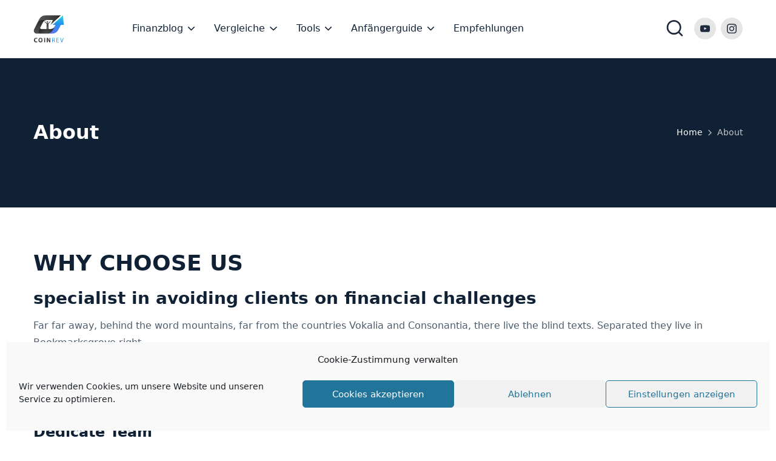

--- FILE ---
content_type: text/css
request_url: https://www.coinrev.de/wp-content/themes/hester-pro/assets/css/style.min.css?ver=1.1.1
body_size: 62775
content:
@charset "UTF-8";:root{--hester-black:#000;--hester-white:#fff;--hester-gray:#d7d7d7;--hester-gray-light:#e1e1e1;--hester-gray-extra-light:#f3f3f3;--hester-gray-medium:#c2c2c2;--hester-primary:#0554f2;--hester-secondary:#232323;--hester-secondary_38:#383838;--hester-gradient:linear-gradient(220deg,rgba(255,255,255,0.20),rgba(255,255,255,0));--hester-full-radius:10rem;--hester-ten-radius:1rem;--hester-normal-radius:.3rem;--hester-font-awesome:"Font Awesome 5 Free";--hester-font-sans-serif:-apple-system,system-ui,BlinkMacSystemFont,"Segoe UI",Roboto,Oxygen-Sans,Ubuntu,Cantarell,"Helvetica Neue",sans-serif;--hester-transition-primary:all .35s cubic-bezier(.645,.045,.355,1);--hester-transition-primary-slow:all .55s cubic-bezier(.645,.045,.355,1)}.page-links em,.post_format-post-format-quote .hester-blog-entry-content .quote-inner .author,.hester-btn.btn-uppercase,.site-content .page-links em,.widget.widget_calendar table>caption{text-transform:uppercase;letter-spacing:.16rem}.clearfix:after,.clearfix:before,.entry-meta:after,.entry-meta:before,.navigation:after,.navigation:before,.page-links:after,.page-links:before,.hester-entry:after,.hester-entry:before,.hester-hover-slider:after,.hester-hover-slider:before,.single .post-tags .cat-links:after,.single .post-tags .cat-links:before,.single .post-tags:after,.single .post-tags:before,.site-content .page-links:after,.site-content .page-links:before,.tagcloud:after,.tagcloud:before,.wp-block-tag-cloud:after,.wp-block-tag-cloud:before,.widget:after,.widget:before{content:"";display:table;clear:both}.hester-header-widgets .hester-search-simple{position:absolute;right:-1.5rem;top:100%;z-index:9;border-top-width:.2rem;border-top-style:solid}.hester-header-widgets .hester-search-simple:after{bottom:100%;right:1.6rem;content:"";width:0;height:0;margin-left:-.7rem;border:.7rem solid transparent;position:absolute;pointer-events:none;z-index:-1}#hester-copyright .hester-copyright-widget__text a,#hester-topbar .hester-topbar-widget__text a,.hester-breadcrumbs a,.hester-menu-animation-underline #hester-copyright .hester-nav>ul>li>a>span,.hester-menu-animation-underline #hester-header-inner .hester-nav>ul>li>a>span,.widget.widget_icon_list ul li a,.widget.widget_meta ul li a{display:inline-block;position:relative;transform-style:preserve-3d;-webkit-transform-style:preserve-3d}#hester-copyright .hester-copyright-widget__text a:before,#hester-topbar .hester-topbar-widget__text a:before,.hester-breadcrumbs a:before,.hester-menu-animation-underline #hester-copyright .hester-nav>ul>li>a>span:before,.hester-menu-animation-underline #hester-header-inner .hester-nav>ul>li>a>span:before,.widget.widget_icon_list ul li a:before,.widget.widget_meta ul li a:before{content:'';display:block;position:absolute;bottom:0;left:0;width:100%;height:.2rem;background:currentColor;-webkit-transform-origin:right center;-ms-transform-origin:right center;transform-origin:right center;-webkit-transform:scale(0,1) translateZ(.1rem);transform:scale(0,1) translateZ(.1rem);backface-visibility:hidden;-webkit-backface-visibility:hidden;transform-style:preserve-3d;-webkit-transform-style:preserve-3d;-webkit-transition:-webkit-transform .35s cubic-bezier(0.645,0.045,0.355,1);transition:-webkit-transform .35s cubic-bezier(0.645,0.045,0.355,1);transition:transform .35s cubic-bezier(0.645,0.045,0.355,1);transition:transform .35s cubic-bezier(0.645,0.045,0.355,1),-webkit-transform .35s cubic-bezier(0.645,0.045,0.355,1);will-change:scale}.using-keyboard #hester-copyright .hester-copyright-widget__text a:focus:before,.using-keyboard #hester-topbar .hester-topbar-widget__text a:focus:before,.using-keyboard .hester-breadcrumbs a:focus:before,.using-keyboard.hester-menu-animation-underline #hester-copyright .hester-nav>ul>li>a:focus>span:before,.using-keyboard.hester-menu-animation-underline #hester-header-inner .hester-nav>ul>li>a:focus>span:before,.using-keyboard .widget.widget_icon_list ul li a:focus:before,.using-keyboard .widget.widget_meta ul li a:focus:before,#hester-copyright .hester-copyright-widget__text a:hover:before,#hester-topbar .hester-topbar-widget__text a:hover:before,.hester-breadcrumbs a:hover:before,.hester-menu-animation-underline #hester-copyright .hester-nav>ul>li>a>span:hover:before,.hester-menu-animation-underline #hester-header-inner .hester-nav>ul>li>a>span:hover:before,.widget.widget_icon_list ul li a:hover:before,.widget.widget_meta ul li a:hover:before{-webkit-transform-origin:left center;-ms-transform-origin:left center;transform-origin:left center;-webkit-transform:scale(1,1) translateZ(.1rem);transform:scale(1,1) translateZ(.1rem)}#colophon:after,#hester-preloader,#hester-scroll-top .hester-icon,#hester-scroll-top .hester-scroll-icon,#hester-scroll-top:before,#hester-header-inner:after,.entry-media>a .entry-media-icon .entry-media-icon-wrapper,.entry-media>a .entry-media-icon .hester-icon,.entry-media>a .entry-media-icon:before,.entry-media>a .entry-media-icon svg,.page-header.hester-page-title-has-bg-img:after,.page-header:after,.post_format-post-format-quote .hester-blog-entry-content .entry-content .quote-link,.post_format-post-format-quote .hester-blog-entry-content .quote-post-bg,.post_format-post-format-quote .hester-blog-entry-content .quote-post-bg:after,.preloader-1,.hester-hover-slider .hover-slide-bg,.hester-hover-slider .hover-slider-backgrounds,.hester-hover-slider.slider-overlay-1 .hover-slider-backgrounds:after,.hester-pre-footer-cta-style-2 #hester-pre-footer:after,.hester-pre-footer-cta-style-2 #hester-pre-footer:before,.hester-spinner>div,.hester-tsp-header.hester-single-title-in-page-header #masthead:before{position:absolute;top:0;left:0;width:100%;height:100%}#comments .comment-body,#comments .comment_container,.author-box,.hester-layout__boxed #page,.hester-layout__boxed-separated #content,.hester-layout__boxed-separated.author .author-box,.hester-layout__boxed-separated.archive .hester-article,.hester-layout__boxed-separated.blog .hester-article,.hester-layout__boxed-separated.category .hester-article,.hester-layout__boxed-separated.search-results .hester-article,.hester-layout__boxed-separated.hester-sidebar-style-3 .pyml-slider-items,.hester-layout__boxed-separated.hester-sidebar-style-3 #secondary .hester-widget{border-radius:var(--hester-normal-radius);border:.1rem solid rgba(190,190,190,0.30)}#comments .bypostauthor-badge,#infinite-handle span.disabled,#infinite-handle span:disabled,.error-404 .page-header h1,.hester-btn.disabled,.hester-btn:disabled,.site-main .woocommerce #respond input#submit.disabled,.site-main .woocommerce #respond input#submit:disabled,.site-main .woocommerce a.button.disabled,.site-main .woocommerce a.button:disabled,.site-main .woocommerce button.button.disabled,.site-main .woocommerce button.button:disabled,.site-main .woocommerce input.button.disabled,.site-main .woocommerce input.button:disabled,.woocommerce #review_form #respond .form-submit input.disabled,.woocommerce #review_form #respond .form-submit input:disabled,.woocommerce div.product form.cart .button.disabled,.woocommerce div.product form.cart .button:disabled,.woocommerce ul.products li.product .added_to_cart.disabled,.woocommerce ul.products li.product .added_to_cart:disabled,.woocommerce ul.products li.product .button.disabled,.woocommerce ul.products li.product .button:disabled,body:not(.wp-customizer) input.disabled[type=submit],body:not(.wp-customizer) input[type=submit]:disabled{-webkit-user-select:none;-moz-user-select:none;-ms-user-select:none;user-select:none}#comments .comments-title-wrapper .comments-title,#comments .comments-title-wrapper p,#main .entry-header .entry-title,#respond .comment-reply-title,#hester-pre-footer .h1,#hester-pre-footer .h2,#hester-pre-footer .h3,.error-404 .page-header,.error-404 .page-header h1,.error-404 .page-header p,.navigation,.navigation .nav-links .page-numbers,.page-links span,.post_format-post-format-quote .hester-blog-entry-content .entry-content h3,.hester-breadcrumbs p,.hester-form-label,.hester-hover-slider .slide-inner h3,.hester-nav>ul,.hester-social-nav>ul,.site-content .page-links span,.widget-title,button.hester-animate-arrow,dl,figure,ol,ul{margin:0;padding:0}#comments .bypostauthor-badge,#comments .comment-actions,#comments .comment-header,#main>.hester-container,#page .gallery,#respond .comment-reply-title,#hester-scroll-top,#hester-scroll-top .hester-icon,#hester-copyright>.hester-container>.hester-flex-row>div,#hester-header-inner .hester-widget-wrapper,#hester-header-inner>.hester-container,#hester-topbar .hester-topbar-left,#hester-topbar .hester-topbar-right,#hester-topbar>.hester-container>.hester-flex-row>div,.author-box,.comment-form,.entry-media>a .entry-media-icon,.entry-media>a .entry-media-icon .hester-icon,.entry-media>a .entry-media-icon svg,.entry-meta .entry-meta-elements,.error404 #primary,.mejs-container .mejs-inner .mejs-controls .mejs-button,.mejs-container .mejs-inner .mejs-controls .mejs-time,.page-header .hester-page-header-wrapper,.page-header>.hester-container,.preloader-1,.hester-blog-horizontal .hester-article:not(.format-quote) .hester-blog-entry-wrapper,.hester-header-element,.hester-header-widgets,.hester-header-widgets .hester-cart,.hester-header-widgets .hester-header-widget,.hester-header-widgets .hester-search,.hester-header-widgets .hester-search-simple .hester-search-form button,.hester-hover-slider .hover-slide-item,.hester-input-supported .comment-form-cookies-consent,.hester-has-comments-toggle #hester-comments-toggle,.hester-header-layout-3 .hester-logo-container .hester-logo>.logo-inner,.hester-header-layout-3 .hester-logo-container>.hester-container,.hester-header-layout-3 .hester-nav-container>.hester-container,.hester-logo a,.single .entry-footer,.single .post-nav,.single .post-nav .nav-content{-js-display:flex;display:-webkit-box;display:-ms-flexbox;display:flex;-ms-flex-wrap:wrap;flex-wrap:wrap;-webkit-box-align:center;-ms-flex-align:center;align-items:center}#comments .comment-list,#comments .comment-list ol,#comments .comment-list ul,#hester-copyright .hester-copyright-widget:not(.hester-copyright-widget__nav) ul,#hester-topbar .hester-topbar-widget__text ul,.hester-breadcrumbs ol,.hester-breadcrumbs ul,.hester-nav .children li,.hester-nav .sub-menu li,.hester-nav>ul,.hester-social-nav>ul{padding:0;margin:0;list-style:none}#infinite-handle span,#main .entry-header .entry-title a,#hester-scroll-top,#hester-copyright .hester-copyright-widget:not(.hester-copyright-widget__text) a,#hester-topbar .hester-topbar-widget:not(.hester-topbar-widget__text) a,.entry-meta a,.navigation .nav-links .page-numbers,.page-links a,.post_format-post-format-quote .hester-blog-entry-content .entry-content a,.hester-breadcrumbs a,.hester-btn,.hester-header-widgets a:not(.hester-btn),.hester-hover-slider .slide-inner .read-more,.hester-hover-slider .slide-inner h3 a,.hester-logo a,.hester-nav .children li a,.hester-nav .sub-menu li a,.hester-nav>ul>li>a,.hester-social-nav>ul>li>a,.single .post-tags a,.site-content .page-links a,.site-main .woocommerce #respond input#submit,.site-main .woocommerce a.button,.site-main .woocommerce button.button,.site-main .woocommerce input.button,.tagcloud a,.wp-block-tag-cloud a,.woocommerce #review_form #respond .form-submit input,.woocommerce div.product form.cart .button,.woocommerce ul.products li.product .added_to_cart,.woocommerce ul.products li.product .button,a,body:not(.wp-customizer) input[type=submit]{text-decoration:none}#add_payment_method table.cart td.actions .coupon .input-text,#comments a,#infinite-handle span,#hester-topbar a,.page-links span,.post_format-post-format-quote .hester-blog-entry-content .quote-post-bg,.post_format-post-format-quote .hester-blog-entry-content .quote-post-bg:after,.hester-btn,.hester-input-supported input[type=checkbox],.hester-input-supported input[type=checkbox]:before,.hester-input-supported input[type=radio],.hester-input-supported input[type=radio]:before,.hester-nav .children li a,.hester-nav .sub-menu li a,.single .post-tags a,.site-content .page-links span,.site-main .woocommerce #respond input#submit,.site-main .woocommerce a.button,.site-main .woocommerce button.button,.site-main .woocommerce input.button,.tagcloud a,.wp-block-tag-cloud a,.widget .wp-block-archives li>span,.widget .wp-block-categories li>span,.widget.widget_archive li>span,.widget.widget_categories li>span,.woocommerce #review_form #respond .form-submit input,.woocommerce-cart table.cart td.actions .coupon .input-text,.woocommerce-checkout table.cart td.actions .coupon .input-text,.woocommerce div.product form.cart .button,.woocommerce ul.products li.product .added_to_cart,.woocommerce ul.products li.product .button,body:not(.wp-customizer) input[type=submit],input[type=date],input[type=email],input[type=password],input[type=search],input[type=tel],input[type=text],input[type=url],textarea,a{-webkit-transition:var(--hester-transition-primary);transition:var(--hester-transition-primary)}#add_payment_method table.cart td.actions .coupon .input-text,#colophon .search-form .search-submit,#infinite-handle span,#main .search-form .search-submit,.hester-btn,.hester-header-widgets .hester-search-simple .hester-search-form button,.hester-header-widgets .hester-search-simple .hester-search-form input,.site-main .woocommerce #respond input#submit,.site-main .woocommerce a.button,.site-main .woocommerce button.button,.site-main .woocommerce input.button,.woocommerce #review_form #respond .form-submit input,.woocommerce-cart table.cart td.actions .coupon .input-text,.woocommerce-checkout table.cart td.actions .coupon .input-text,.woocommerce div.product form.cart .button,.woocommerce ul.products li.product .added_to_cart,.woocommerce ul.products li.product .button,body:not(.wp-customizer) input[type=submit],input[type=date],input[type=email],input[type=password],input[type=search],input[type=tel],input[type=text],input[type=url],textarea{outline:none;border:none;margin:0;padding:0;text-shadow:none;-webkit-box-shadow:none;box-shadow:none}.hester-icon{display:inline-block;fill:currentColor;width:auto}.breadcrumb-trail .trail-items li:after,.widget.widget_icon_list ul li:before,.widget.widget_meta ul li:before,.widget.widget_recent_entries .post-date:before{-webkit-mask-size:contain;mask-size:contain;-webkit-mask-repeat:no-repeat;mask-repeat:no-repeat;background-color:currentColor;width:1.6rem;height:1.6rem}td,th{text-align:left}html{overflow-x:hidden;line-height:1.15;-webkit-text-size-adjust:100%}body{margin:0;background-color:var(--hester-white)}h1{font-size:3.2rem;margin:1.1rem 0}hr{-webkit-box-sizing:content-box;box-sizing:content-box;height:0;overflow:visible}pre{font-family:monospace,monospace;font-size:1.6rem}a{background-color:transparent}abbr[title]{border-bottom:none;text-decoration:underline;-webkit-text-decoration:underline dotted;text-decoration:underline dotted}b,strong{font-weight:600}code,kbd,samp{font-family:monospace,monospace;font-size:1.6rem}small{font-size:80%}sub,sup{font-size:75%;line-height:0;position:relative;vertical-align:baseline}sub{bottom:-.4rem}sup{top:-.8rem}img{border-style:none}button,input,optgroup,select,textarea{font-family:inherit;font-size:100%;line-height:1.15;margin:0}button,input{overflow:visible}button,select{text-transform:none}[type=button],[type=reset],[type=submit],button{-webkit-appearance:button}[type=button]::-moz-focus-inner,[type=reset]::-moz-focus-inner,[type=submit]::-moz-focus-inner,button::-moz-focus-inner{border-style:none;padding:0}[type=button]:-moz-focusring,[type=reset]:-moz-focusring,[type=submit]:-moz-focusring,button:-moz-focusring{outline:.1rem dotted ButtonText}fieldset{padding:.56rem 1.2rem 1rem}legend{-webkit-box-sizing:border-box;box-sizing:border-box;color:inherit;display:table;max-width:100%;padding:0;white-space:normal}textarea{overflow:auto}[type="checkbox"],[type="radio"]{-webkit-box-sizing:border-box;box-sizing:border-box;padding:0}[type="number"]::-webkit-inner-spin-button,[type="number"]::-webkit-outer-spin-button{height:auto}[type="search"]{-webkit-appearance:textfield;outline-offset:-.2rem}[type="search"]::-webkit-search-decoration{-webkit-appearance:none}::-webkit-file-upload-button{-webkit-appearance:button;font:inherit}details{display:block}summary{display:list-item}template{display:none}[hidden]{display:none}html{-webkit-box-sizing:border-box;box-sizing:border-box;overflow-y:scroll;max-width:100%}*,::before,::after{box-sizing:inherit;-webkit-box-sizing:inherit;-webkit-font-smoothing:antialiased;word-break:break-word;word-wrap:break-word}a,area,button,input,label,select,summary,textarea{-ms-touch-action:manipulation;touch-action:manipulation}.using-keyboard a:not(.hester-btn,.elementor-button,.button):focus{outline:0;text-underline-offset:.3rem;text-decoration-skip-ink:none;text-decoration:underline .1rem dotted currentColor}.using-keyboard :focus,.using-keyboard .hester-logo a:focus,.hester-is-mobile #hester-header-inner .hester-nav>ul>li>a:focus{outline:thin dotted;outline-offset:-.3rem}.using-keyboard .hester-btn:not(.btn-white):focus{outline-color:var(--hester-gray-medium)}.using-keyboard .hester-btn.btn-white:focus{outline-color:var(--hester-secondary)}.using-keyboard #hester-copyright .hester-copyright-widget__text a:focus,.using-keyboard #hester-topbar .hester-topbar-widget__text a:focus,.using-keyboard .hester-breadcrumbs a:focus,.using-keyboard.hester-menu-animation-underline #hester-copyright .hester-nav>ul>li>a:focus,.using-keyboard.hester-menu-animation-underline #hester-header-inner .hester-nav>ul>li>a:focus,.using-keyboard .widget.widget_icon_list ul li a:focus,.using-keyboard .widget.widget_meta ul li a:focus{text-decoration:none}.hester-entry .elementor p,.elementor p,.elementor h1,.elementor h2,.elementor h3,.elementor h4,.elementor h5,.elementor h6{margin:0}.sup-sub b{position:relative;z-index:0}.sup-sub b:before{content:"";display:block;width:100%;height:2.1rem;position:absolute;bottom:0;left:1.2rem;background-color:rgba(255,255,255,0.25);z-index:0}p{margin-top:1.6rem;margin-bottom:1.6rem}q{font-style:italic}mark,span.highlight{color:inherit;position:relative;padding:0 .3rem .2rem;border-radius:var(--hester-normal-radius)}svg:not(:root){overflow:hidden}p:empty{display:none}p a,.content-area a:not(.hester-btn,.wp-block-button__link,.page-numbers):hover,.content-area .hester-entry a,.wp-block-archives a:hover,.wp-block-categories a:hover,.wp-block-latest-posts a:hover,.wp-block-latest-comments a:hover,.wp-block-archives a:focus,.wp-block-categories a:focus,.wp-block-latest-posts a:focus,.wp-block-latest-comments a:focus,#main .content-area .entry-meta a:hover{text-decoration:underline;text-underline-offset:.1rem}.content-area .hester-entry a:hover,.content-area .hester-entry a:focus,p a:hover:hover,p a:focus:focus{text-decoration:none}a{color:inherit;-webkit-text-decoration-skip:objects}hr{margin-top:3.2rem;margin-bottom:3.2rem;border:0;border-top:.1rem solid rgba(0,0,0,0.2)}table:not(.variations):not(.shop_table){border-collapse:collapse;width:100%;margin:2rem auto;border-radius:0;background-color:rgba(190,190,190,0.20)}table:not(.variations):not(.shop_table) tbody,table:not(.variations):not(.shop_table) tfoot,table:not(.variations):not(.shop_table) thead{border:.1rem solid rgba(190,190,190,0.30);color:inherit}table:not(.variations):not(.shop_table) caption,table:not(.variations):not(.shop_table) td,table:not(.variations):not(.shop_table) tr{text-align:left}table:not(.variations):not(.shop_table) th{font-weight:500}table:not(.variations):not(.shop_table) td,table:not(.variations):not(.shop_table) th{padding:1rem}table:not(.variations):not(.shop_table) tbody tr:nth-child(odd){border-bottom:0;background-color:var(--hester-white)}table:not(.variations):not(.shop_table) thead tr,table:not(.variations):not(.shop_table) tfoot tr{background:transparent}table:not(.variations):not(.shop_table) tfoot td,table:not(.variations):not(.shop_table) tfoot th,table:not(.variations):not(.shop_table) thead td,table:not(.variations):not(.shop_table) thead th{font-weight:500;text-align:left}table:not(.variations):not(.shop_table) caption{font-weight:500}.wp-block-calendar tbody td,.wp-block-calendar th{border-color:rgba(190,190,190,0.30)}.wp-block-calendar table th{background:rgba(190,190,190,0.30)}dt:before{content:'';display:block}dd:before{content:' '}.hester-logo .site-title{line-height:1.25}.h1,.h2,.h3,h1,h2,h3{margin-top:2rem;margin-bottom:1.2rem}.h4,h4,h5,h6{margin-top:2.4rem;margin-bottom:.8rem}.error-404 .page-header h1,.h1,.h2,.h3,.h4,.hester-logo .site-title,h1,h2,h3,h4,h5,h6{text-rendering:optimizeLegibility}figure{max-width:100%}code,kbd,pre,samp,tt,var{font-family:Menlo,Monaco,Consolas,Courier New,monospace}code,kbd,samp,tt,var{font-style:normal;padding:.16rem .48rem;font-size:90%;border-radius:var(--hester-normal-radius);overflow-wrap:break-word;word-wrap:break-word}code.block{margin:2rem 0;display:block;padding:2.5rem 4rem;border-radius:var(--hester-normal-radius)}.wp-block-code code{background:none}pre{display:block;page-break-inside:avoid;overflow:auto;word-break:break-all;word-wrap:break-word}pre>h2:first-child{margin-top:0}progress{display:inline-block;vertical-align:baseline}cite:before{content:'—';display:inline-block;margin-right:.6rem}.hester-entry .wp-block-quote,blockquote{margin:2rem 0;padding:.8rem 2.4rem;border-style:none;border-left-style:solid;border-width:.4rem;font-size:1.6rem;line-height:inherit;position:relative;border-radius:var(--hester-normal-radius)}.hester-entry .wp-block-quote>p,blockquote>p{font-size:inherit;line-height:inherit;font-style:normal}.hester-entry .wp-block-quote>p:first-child,blockquote>p:first-child{margin-top:0;margin-bottom:1.6rem}.hester-entry .wp-block-quote>p:last-child,blockquote>p:last-child{margin-bottom:0}.hester-entry .wp-block-quote.has-text-align-center,blockquote.has-text-align-center{border:none}.hester-entry .wp-block-quote.has-text-align-right,blockquote.has-text-align-right{border-left-style:none;border-right-style:solid}.hester-entry .wp-block-quote cite,blockquote cite{display:block;margin-top:1.6rem;text-align:inherit;font-size:1.4rem}.hester-entry .wp-block-quote.is-large,.hester-entry .wp-block-quote.is-style-large{font-size:1.8rem;line-height:1.5;position:relative;background-color:rgba(35,35,35,0.04);padding:3rem 4rem}.hester-entry .wp-block-quote.is-large cite,.hester-entry .wp-block-quote.is-style-large cite{font-size:1.333rem}.hester-entry .wp-block-quote.is-large:before,.hester-entry .wp-block-quote.is-style-large:before{content:'';position:absolute;width:3.2rem;height:3.2rem;top:1.2rem;left:2rem;background-image:url("data:image/svg+xml,%3Csvg xmlns='http://www.w3.org/2000/svg' viewBox='0 0 123.961 123.961'%3E%3Cpath d='M49.8,29.032c3.1-1.3,4.4-5,3-8l-4.9-10.3c-1.4-2.899-4.8-4.2-7.8-2.899c-8.5,3.6-15.8,8.3-21.6,14 C11.4,28.532,6.6,36.232,4,44.732c-2.6,8.601-4,20.3-4,35.2v30.7c0,3.3,2.7,6,6,6h39.3c3.3,0,6-2.7,6-6v-39.3c0-3.301-2.7-6-6-6 H26.5c0.2-10.101,2.6-18.2,7-24.301C37.1,36.133,42.5,32.133,49.8,29.032z'/%3E%3Cpath d='M120.4,29.032c3.1-1.3,4.399-5,3-8l-4.9-10.199c-1.4-2.9-4.8-4.2-7.8-2.9c-8.4,3.6-15.601,8.3-21.5,13.9 c-7.101,6.8-12,14.5-14.601,23c-2.6,8.399-3.899,20.1-3.899,35.1v30.7c0,3.3,2.7,6,6,6H116c3.3,0,6-2.7,6-6v-39.3 c0-3.301-2.7-6-6-6H97.1c0.2-10.101,2.601-18.2,7-24.301C107.7,36.133,113.1,32.133,120.4,29.032z'/%3E%3C/svg%3E%0A");background-repeat:no-repeat;background-size:3.2rem;pointer-events:none;opacity:.1}.hester-entry p.has-background{padding:3rem 3.5rem;border-radius:var(--hester-normal-radius)}.wp-block-quote[style*="text-align:center"],.wp-block-quote[style*="text-align: center"]{border:0!important;padding-left:3rem;padding-right:3rem}.wp-block-quote[style*="text-align:center"] cite,.wp-block-quote[style*="text-align: center"] cite{text-align:center}.hester-entry .wp-block-quote[style*='text-align:right'],.hester-entry .wp-block-quote[style*='text-align: right']{border-left:none;border-right-style:solid;padding:.6rem 4rem .6rem 0}.hester-entry .wp-block-quote[style*='text-align:right'] cite,.hester-entry .wp-block-quote[style*='text-align: right'] cite{text-align:right}.hester-entry .wp-block-pullquote.is-style-solid-color{border-radius:var(--hester-normal-radius)}.hester-entry .wp-block-pullquote blockquote{padding:0;border:0;margin-top:0!important;margin-bottom:0!important}.hester-entry .wp-block-pullquote blockquote p{font-size:2.4rem;line-height:1.4}.hester-entry .wp-block-pullquote cite{margin-top:3.2rem;color:inherit!important;opacity:.75}.has-drop-cap:not(:focus)::after{padding-top:0}[type="checkbox"],[type="radio"]{margin-right:1rem}#page .aligncenter,#page .alignleft,#page .alignright,#page .bypostauthor,#page .sticky,#page .gallery-caption,#page .wp-caption{color:inherit}#page .alignright{float:right;margin:.6rem 0 1.6rem 3.2rem}#page .alignleft{float:left;margin:.6rem 3.2rem 1.6rem 0}#page .aligncenter img,#page .alignleft img,#page .alignright img{max-width:100%}#page img.center{margin:0 auto;display:block}#page img.full{width:100%}#page .aligncenter{clear:both;margin-left:auto;margin-right:auto}body:not(.elementor-page) #page .wp-caption{max-width:100%!important}body:not(.elementor-page) #page .wp-caption .wp-caption-text{display:block;margin:.6rem 0 0;font-size:1.4rem;text-align:center}#page .gallery{-ms-flex-wrap:wrap;flex-wrap:wrap;-webkit-box-align:start;-ms-flex-align:start;align-items:flex-start;float:none;clear:both}.hester-iflex-center{-js-display:inline-flex;display:-webkit-inline-box;display:-ms-inline-flexbox;display:inline-flex;-webkit-box-align:center;-ms-flex-align:center;align-items:center}.hester-flex-center{-js-display:flex;display:-webkit-box;display:-ms-flexbox;display:flex;-webkit-box-align:center;-ms-flex-align:center;align-items:center}.hester-flex-justify-start{-webkit-box-pack:start;-ms-flex-pack:start;justify-content:flex-start}.hester-flex-justify-center{-webkit-box-pack:center;-ms-flex-pack:center;justify-content:center}.hester-flex-justify-end{-webkit-box-pack:end;-ms-flex-pack:end;justify-content:flex-end}.hester-text-align-left{text-align:left}.hester-text-align-center{text-align:center}.hester-text-align-right{text-align:right}.gallery figure{-webkit-box-flex:1;-ms-flex:1;flex:1;width:100%;max-width:100%;margin:0!important}.gallery figure img{display:block;border-radius:var(--hester-normal-radius)}.gallery.gallery-columns-1 figure{max-width:100%;-ms-flex-preferred-size:100%;flex-basis:100%}.gallery.gallery-columns-2 figure{max-width:50%;-ms-flex-preferred-size:50%;flex-basis:50%}.gallery.gallery-columns-3 figure{max-width:33.33%;-ms-flex-preferred-size:33.33%;flex-basis:33.33%}.gallery.gallery-columns-4 figure{max-width:25%;-ms-flex-preferred-size:25%;flex-basis:25%}.gallery.gallery-columns-5 figure{max-width:20%;-ms-flex-preferred-size:20%;flex-basis:20%}.gallery.gallery-columns-6 figure{max-width:16.66%;-ms-flex-preferred-size:16.66%;flex-basis:16.66%}.gallery.gallery-columns-7 figure{max-width:14.285%;-ms-flex-preferred-size:14.285%;flex-basis:14.285%}.gallery.gallery-columns-8 figure{max-width:12.5%;-ms-flex-preferred-size:12.5%;flex-basis:12.5%}.gallery.gallery-columns-9 figure{max-width:11.11%;-ms-flex-preferred-size:11.11%;flex-basis:11.11%}img{vertical-align:middle;max-width:100%;height:auto}textarea{resize:vertical}.hester-hide{display:none!important}.screen-reader-text{border:0;clip:rect(.1rem,.1rem,.1rem,.1rem);-webkit-clip-path:inset(50%);clip-path:inset(50%);height:.1rem;margin:-.1rem;overflow:hidden;padding:0;position:absolute!important;width:.1rem;word-wrap:normal!important;word-break:normal}.screen-reader-text:focus{background-color:#f1f1f1;border-radius:var(--hester-normal-radius);-webkit-box-shadow:0 0 .2rem .2rem rgba(0,0,0,0.6);box-shadow:0 0 .2rem .2rem rgba(0,0,0,0.6);clip:auto!important;-webkit-clip-path:none;clip-path:none;color:#21759b;display:block;font-size:1.4rem;font-size:.875rem;font-weight:700;height:auto;right:.5rem;line-height:normal;padding:1.5rem 2.3rem 1.4rem;text-decoration:none;top:.5rem;width:auto;z-index:100000}.skip-link{left:-15998rem;top:4rem;z-index:999999999;text-decoration:underline}.skip-link:focus{display:block;left:.6rem;top:.7rem;font-size:1.4rem;font-weight:600;text-decoration:none;line-height:normal;padding:1.5rem 2.3rem 1.4rem;z-index:100000;right:auto}.wp-smiley{margin-bottom:0!important}.has-text-align-left{text-align:left!important}.has-text-align-center{text-align:center!important}.has-text-align-right{text-align:right!important}#page{position:relative;-js-display:flex;display:-webkit-box;display:-ms-flexbox;display:flex;min-height:100vh;-webkit-box-orient:vertical;-webkit-box-direction:normal;-ms-flex-direction:column;flex-direction:column}.admin-bar #page{min-height:calc(100vh - 32px)}.alignfull.hester-contained.has-background{padding-left:0;padding-right:0}.alignfull.hester-wrap-content>div,.hester-container,.hester-container-fluid,.wpml-ls-legacy-list-horizontal.wpml-ls-statics-footer>ul{padding:0 5rem;margin:0 auto;width:100%}.alignfull.hester-stretch>div,.alignfull>.wp-block-embed__wrapper{max-width:100%!important}.hester-container__wide.hester-container,.hester-container__wide .hester-header-container,.hester-container__wide .hester-logo-container>.hester-container,.hester-container__wide .hester-nav-container>.hester-container,.hester-container__wide>.hester-container,.hester-layout__fw-stretched.hester-container,.hester-layout__fw-stretched .hester-container,.hester-layout__fw-stretched .hester-header-container,.hester-layout__fw-stretched .hester-logo-container>.hester-container,.hester-layout__fw-stretched .hester-nav-container>.hester-container,.hester-layout__fw-stretched>.hester-container{max-width:100%}.hester-layout__boxed #page,.hester-layout__boxed-separated #page{margin:0 auto}.hester-layout__boxed #page{border:0;-webkit-box-shadow:0 0 3rem rgba(50,52,54,0.06);box-shadow:0 0 3rem rgba(50,52,54,0.06);border-radius:0}.hester-layout__boxed-separated #primary,.hester-layout__boxed-separated #secondary{margin-top:5rem;margin-bottom:5rem}.hester-layout__boxed-separated.hester-sidebar-position__right-sidebar #primary{padding-right:5rem}.hester-layout__boxed-separated.hester-sidebar-position__right-sidebar.hester-sidebar-style-3 #primary{padding-right:3.5rem}.hester-layout__boxed-separated.hester-sidebar-position__left-sidebar #primary{padding-left:5rem}.hester-layout__boxed-separated.hester-sidebar-position__left-sidebar.hester-sidebar-style-3 #primary{padding-left:3.5rem}.hester-layout__boxed-separated #page{background:none}.hester-layout__boxed-separated #content{padding:5rem}.hester-layout__boxed-separated #content .entry-content>.alignfull:first-child{margin-top:-5rem}.hester-layout__boxed-separated:not(.comments-open) #content .entry-content>.alignfull:last-child{margin-bottom:-5rem}.hester-layout__boxed-separated.archive #content,.hester-layout__boxed-separated.blog #content,.hester-layout__boxed-separated.category #content,.hester-layout__boxed-separated.search-results #content{padding:0;border:0;-webkit-box-shadow:none;box-shadow:none;background:none}.hester-layout__boxed-separated.archive .hester-article,.hester-layout__boxed-separated.blog .hester-article,.hester-layout__boxed-separated.category .hester-article,.hester-layout__boxed-separated.search-results .hester-article{padding:2.6rem;margin-bottom:3rem}.hester-layout__boxed-separated.archive.hester-blog-horizontal .hester-pagination,.hester-layout__boxed-separated.blog.hester-blog-horizontal .hester-pagination,.hester-layout__boxed-separated.category.hester-blog-horizontal .hester-pagination,.hester-layout__boxed-separated.search-results.hester-blog-horizontal .hester-pagination{margin-top:4rem}.hester-layout__boxed-separated.hester-sidebar-style-3 #secondary .hester-widget{margin-bottom:2rem}.hester-layout__boxed-separated.hester-sidebar-style-3 #secondary .hester-widget.widget_media_image{padding:0;overflow:hidden}.hester-layout__boxed-separated.hester-sidebar-style-3 #secondary .widget_media_image .widget-title{padding-left:2.5rem;margin-left:0;margin-top:2rem}.hester-layout-shadow #comments .comment-body,.hester-layout-shadow #comments .comment_container,.hester-layout-shadow .author-box,.hester-layout-shadow.hester-layout__boxed #page,.hester-layout-shadow.hester-layout__boxed-separated:not(.archive,.blog,.category,.search-results) #content,.hester-layout-shadow.hester-layout__boxed-separated.author .author-box,.hester-layout-shadow.hester-layout__boxed-separated.blog .hester-article,.hester-layout-shadow.hester-layout__boxed-separated.category .hester-article,.hester-layout-shadow.hester-layout__boxed-separated.search-results .hester-article,.hester-layout-shadow.hester-layout__boxed-separated.hester-sidebar-style-3 #secondary .hester-widget,.hester-layout-shadow.hester-layout__boxed-separated.hester-sidebar-style-3 .pyml-slider-items,.hester-layout-shadow.hester-layout__boxed-separated.archive article.hester-article,.hester-layout-shadow.hester-layout__boxed-separated.blog article.hester-article,.hester-layout-shadow.hester-layout__boxed-separated.category article.hester-article,.hester-layout-shadow.hester-layout__boxed-separated.search-results article.hester-article,.hester-layout-shadow.hester-layout__boxed-separated.hester-sidebar-style-3 .ticker-slider-items{box-shadow:0 1px 3px rgba(0,0,0,0.18);border-color:transparent}.hester-layout-shadow.hester-layout__boxed-separated.archive article.hester-article,.hester-layout-shadow.hester-layout__boxed-separated.blog article.hester-article,.hester-layout-shadow.hester-layout__boxed-separated.category article.hester-article,.hester-layout-shadow.hester-layout__boxed-separated.search-results article.hester-article{padding:2.6rem;transition:var(--hester-transition-primary)}.hester-layout-shadow.hester-layout__boxed-separated.hester-sidebar-style-3 .pyml-slider-items:hover,.hester-layout-shadow.hester-layout__boxed-separated.archive article.hester-article:hover,.hester-layout-shadow.hester-layout__boxed-separated.blog article.hester-article:hover,.hester-layout-shadow.hester-layout__boxed-separated.category article.hester-article:hover,.hester-layout-shadow.hester-layout__boxed-separated.search-results article.hester-article:hover{box-shadow:rgba(0,0,0,0.14) 0 0 2.5rem 0}.hester-layout-shadow.hester-layout__boxed-separated.archive .col-xs-12 > .hester-article,.hester-layout-shadow.hester-layout__boxed-separated.blog .col-xs-12 > .hester-article,.hester-layout-shadow.hester-layout__boxed-separated.category .col-xs-12 > .hester-article,.hester-layout-shadow.hester-layout__boxed-separated.search-results .col-xs-12 > .hester-article{margin-bottom:0}.hester-layout__framed #page{z-index:0;margin:3rem 4.5rem 0;overflow:hidden;border-radius:1rem 1rem 0 0;background-color:var(--hester-white);-webkit-box-shadow:0 0 3rem rgba(50,52,54,0.18);box-shadow:0 0 3rem rgba(50,52,54,0.18)}.hester-layout__framed.hester-sticky-header #page #hester-header-inner{margin:0 5rem}#main iframe{max-width:100%}.wp-block-embed__wrapper{overflow:hidden;border-radius:var(--hester-normal-radius)}.wp-block-embed__wrapper.alignfull{border-radius:0}.hester-flex-row{-js-display:flex;display:-webkit-box;display:-ms-flexbox;display:flex;-webkit-box-flex:0;-ms-flex:0 1 auto;flex:0 1 auto;-webkit-box-orient:horizontal;-webkit-box-direction:normal;-ms-flex-direction:row;flex-direction:row;-ms-flex-wrap:wrap;flex-wrap:wrap;--hester-gutter-x:2.4rem;--hester-gutter-y:0;margin-top:calc(var(--hester-gutter-y) * -1);margin-right:calc(var(--hester-gutter-x)/ -2);margin-left:calc(var(--hester-gutter-x)/ -2)}.hester-flex-row.reverse{-webkit-box-orient:horizontal;-webkit-box-direction:reverse;-ms-flex-direction:row-reverse;flex-direction:row-reverse}.hester-flex-row div[class^='col-'],.hester-flex-row div[class*='col-']{-webkit-box-sizing:border-box;box-sizing:border-box;-webkit-box-flex:0;-ms-flex:0 0 auto;flex:0 0 auto;width:100%;padding-right:calc(var(--hester-gutter-x)/ 2);padding-left:calc(var(--hester-gutter-x)/ 2);margin-top:var(--hester-gutter-y)}.g-0,.gx-0{--hester-gutter-x:0}.g-0,.gy-0{--hester-gutter-y:0}.g-1,.gx-1{--hester-gutter-x:.4rem}.g-1,.gy-1{--hester-gutter-y:.4rem}.g-2,.gx-2{--hester-gutter-x:.8rem}.g-2,.gy-2{--hester-gutter-y:.8rem}.g-3,.gx-3{--hester-gutter-x:1.6rem}.g-3,.gy-3{--hester-gutter-y:1.6rem}.g-4,.gx-4{--hester-gutter-x:2.4rem}.g-4,.gy-4{--hester-gutter-y:2.4rem}.g-5,.gx-5{--hester-gutter-x:4.8rem}.g-5,.gy-5{--hester-gutter-y:4.8rem}.g-6,.gx-6{--hester-gutter-x:6.5rem}.g-6,.gy-6{--hester-gutter-y:6.5rem}.site .hester-flex-row .col-xs{-webkit-box-flex:1;-ms-flex-positive:1;flex-grow:1;-ms-flex-negative:1;flex-shrink:1;max-width:100%;-ms-flex-preferred-size:0;flex-basis:0}.site .hester-flex-row .col-xs.flex-basis-auto{-ms-flex-preferred-size:auto;flex-basis:auto}.site .hester-flex-row .col-xs-1{-ms-flex-preferred-size:8.33333%;flex-basis:8.33333%;max-width:8.33333%}.site .hester-flex-row .col-xs-2{-ms-flex-preferred-size:16.66667%;flex-basis:16.66667%;max-width:16.66667%}.site .hester-flex-row .col-xs-3{-ms-flex-preferred-size:25%;flex-basis:25%;max-width:25%}.site .hester-flex-row .col-xs-4{-ms-flex-preferred-size:33.33333%;flex-basis:33.33333%;max-width:33.33333%}.site .hester-flex-row .col-xs-5{-ms-flex-preferred-size:41.66667%;flex-basis:41.66667%;max-width:41.66667%}.site .hester-flex-row .col-xs-6{-ms-flex-preferred-size:50%;flex-basis:50%;max-width:50%}.site .hester-flex-row .col-xs-7{-ms-flex-preferred-size:58.33333%;flex-basis:58.33333%;max-width:58.33333%}.site .hester-flex-row .col-xs-8{-ms-flex-preferred-size:66.66667%;flex-basis:66.66667%;max-width:66.66667%}.site .hester-flex-row .col-xs-9{-ms-flex-preferred-size:75%;flex-basis:75%;max-width:75%}.site .hester-flex-row .col-xs-10{-ms-flex-preferred-size:83.33333%;flex-basis:83.33333%;max-width:83.33333%}.site .hester-flex-row .col-xs-11{-ms-flex-preferred-size:91.66667%;flex-basis:91.66667%;max-width:91.66667%}.site .hester-flex-row .col-xs-12{-ms-flex-preferred-size:100%;flex-basis:100%;max-width:100%}.site .hester-flex-row .col-xs-offset-0{margin-left:0}.site .hester-flex-row .col-xs-offset-1{margin-left:8.33333%}.site .hester-flex-row .col-xs-offset-2{margin-left:16.66667%}.site .hester-flex-row .col-xs-offset-3{margin-left:25%}.site .hester-flex-row .col-xs-offset-4{margin-left:33.33333%}.site .hester-flex-row .col-xs-offset-5{margin-left:41.66667%}.site .hester-flex-row .col-xs-offset-6{margin-left:50%}.site .hester-flex-row .col-xs-offset-7{margin-left:58.33333%}.site .hester-flex-row .col-xs-offset-8{margin-left:66.66667%}.site .hester-flex-row .col-xs-offset-9{margin-left:75%}.site .hester-flex-row .col-xs-offset-10{margin-left:83.33333%}.site .hester-flex-row .col-xs-offset-11{margin-left:91.66667%}.site .hester-flex-row .first-xs{-webkit-box-ordinal-group:0;-ms-flex-order:-1;order:-1}.site .hester-flex-row .last-xs{-webkit-box-ordinal-group:2;-ms-flex-order:1;order:1}.site .hester-flex-row.start-xs,.site .hester-flex-row .start-xs{-webkit-box-pack:start;-ms-flex-pack:start;justify-content:flex-start;text-align:left}.site .hester-flex-row.center-xs,.site .hester-flex-row .center-xs{-webkit-box-pack:center;-ms-flex-pack:center;justify-content:center;text-align:center}.site .hester-flex-row.end-xs,.site .hester-flex-row .end-xs{-webkit-box-pack:end;-ms-flex-pack:end;justify-content:flex-end;text-align:end;margin-left:auto}.site .hester-flex-row.top-xs,.site .hester-flex-row .top-xs{-webkit-box-align:start;-ms-flex-align:start;align-items:flex-start}.site .hester-flex-row.middle-xs,.site .hester-flex-row .middle-xs{-webkit-box-align:center;-ms-flex-align:center;align-items:center}.site .hester-flex-row.bottom-xs,.site .hester-flex-row .bottom-xs{-webkit-box-align:end;-ms-flex-align:end;align-items:flex-end}.site .hester-flex-row.stretch-xs,.site .hester-flex-row .stretch-xs{-webkit-box-align:stretch;-ms-flex-align:stretch;align-items:stretch}.site .hester-flex-row.around-xs{-ms-flex-pack:distribute;justify-content:space-around}.site .hester-flex-row.between-xs{-webkit-box-pack:justify;-ms-flex-pack:justify;justify-content:space-between}.wp-block-columns{margin-bottom:0}.wp-block-columns .wp-block-column{margin-bottom:3.2rem}.wp-block-columns .wp-block-column:empty{margin-bottom:0}#main .wp-block-buttons{margin-bottom:-.8rem}.wp-block-button__link{line-height:1.4;font-size:inherit;padding:1.2rem 3.2rem;min-height:5rem;-js-display:inline-flex;display:-webkit-inline-box;display:-ms-inline-flexbox;display:inline-flex;-webkit-box-align:center;-ms-flex-align:center;align-items:center}.wp-block-button__link,.content-area .hester-entry a.wp-block-button__link{text-decoration:none;border:.2rem solid}.wp-block-button.is-style-outline .wp-block-button__link:hover,.wp-block-button.is-style-outline .wp-block-button__link:active{border-color:transparent!important;background-color:var(--hester-secondary)!important;color:var(--hester-white)!important}.wp-block-button:not(.is-style-outline) .wp-block-button__link:hover,.wp-block-button:not(.is-style-outline) .wp-block-button__link:active{border-color:currentColor!important;background-color:transparent!important;color:inherit!important}.alignwide{margin-right:-3rem;margin-left:-3rem;max-width:unset;width:unset}.alignfull,.alignwide{max-width:unset;width:unset}.alignfull,.alignwide,.wp-block-cover{margin-top:3.2rem;margin-bottom:3.2rem}.has-medium-font-size{line-height:1.5}.has-huge-font-size,.has-large-font-size{line-height:1.25}.wp-block-button.is-style-squared .wp-block-button__link{border-radius:var(--hester-normal-radius);border:.1rem solid rgba(0,0,0,0.12)}.wp-block-media-text{margin-top:2rem;margin-bottom:2rem}.wp-block-media-text__content p:first-child{margin-top:0}.wp-block-media-text__content p:last-child{margin-bottom:0}.wp-block-media-text__content p.has-large-font-size{margin-bottom:1.6rem}#page .wp-block-social-links{margin-top:3.2rem;margin-bottom:3.2rem;margin-left:0}#page .wp-block-social-links .wp-social-link a,#page .wp-block-social-links .wp-social-link a:hover{color:inherit}@-webkit-keyframes slideToLeft{0%{-webkit-transform:translate3d(0,0,0);transform:translate3d(0,0,0)}100%{-webkit-transform:translate3d(-100%,0,0);transform:translate3d(-100%,0,0)}}@keyframes slideToLeft{0%{-webkit-transform:translate3d(0,0,0);transform:translate3d(0,0,0)}100%{-webkit-transform:translate3d(-100%,0,0);transform:translate3d(-100%,0,0)}}@-webkit-keyframes slideToRight{0%{-webkit-transform:translate3d(0,0,0);transform:translate3d(0,0,0)}100%{-webkit-transform:translate3d(100%,0,0);transform:translate3d(100%,0,0)}}@keyframes slideToRight{0%{-webkit-transform:translate3d(0,0,0);transform:translate3d(0,0,0)}100%{-webkit-transform:translate3d(100%,0,0);transform:translate3d(100%,0,0)}}@-webkit-keyframes slideFromLeft{0%{-webkit-transform:translateX(-100%);transform:translateX(-100%)}100%{-webkit-transform:translateX(0);transform:translateX(0)}}@keyframes slideFromLeft{0%{-webkit-transform:translateX(-100%);transform:translateX(-100%)}100%{-webkit-transform:translateX(0);transform:translateX(0)}}@-webkit-keyframes slideFromRight{0%{-webkit-transform:translateX(100%);transform:translateX(100%)}100%{-webkit-transform:translateX(0);transform:translateX(0)}}@keyframes slideFromRight{0%{-webkit-transform:translateX(100%);transform:translateX(100%)}100%{-webkit-transform:translateX(0);transform:translateX(0)}}@-webkit-keyframes slideFromRightToLeft{0%{-webkit-transform:translateX(100%);transform:translateX(100%)}100%{-webkit-transform:translateX(-100%);transform:translateX(-100%)}}@keyframes slideFromRightToLeft{0%{-webkit-transform:translateX(100%);transform:translateX(100%)}100%{-webkit-transform:translateX(-100%);transform:translateX(-100%)}}@-webkit-keyframes ai_bounce{0%,100%{-webkit-transform:scale(0);transform:scale(0)}50%{-webkit-transform:scale(1);transform:scale(1)}}@keyframes ai_bounce{0%,100%{-webkit-transform:scale(0);transform:scale(0)}50%{-webkit-transform:scale(1);transform:scale(1)}}@-webkit-keyframes hester-scaleout{0%{-webkit-transform:scale(0);transform:scale(0)}100%{-webkit-transform:scale(1);transform:scale(1);opacity:0}}@keyframes hester-scaleout{0%{-webkit-transform:scale(0);transform:scale(0)}100%{-webkit-transform:scale(1);transform:scale(1);opacity:0}}#infinite-handle span,.hester-btn,.site-main .woocommerce #respond input#submit,.site-main .woocommerce a.button,.site-main .woocommerce button.button,.site-main .woocommerce input.button,.woocommerce #review_form #respond .form-submit input,.woocommerce div.product form.cart .button,.woocommerce ul.products li.product .added_to_cart,.woocommerce ul.products li.product .button,body:not(.wp-customizer) input[type=submit]{-js-display:inline-flex;display:-webkit-inline-box;display:-ms-inline-flexbox;display:inline-flex;-webkit-box-align:center;-ms-flex-align:center;align-items:center;-webkit-box-pack:center;-ms-flex-pack:center;justify-content:center;text-align:center;max-width:100%;cursor:pointer;-moz-appearance:none;-webkit-appearance:none;-webkit-box-shadow:none;box-shadow:none;border-style:solid;-ms-flex-negative:0;flex-shrink:0;font-size:inherit;min-height:5rem;padding:1rem 3.2rem}@media (max-width:48.875em){#infinite-handle span,.hester-btn,.site-main .woocommerce #respond input#submit,.site-main .woocommerce a.button,.site-main .woocommerce button.button,.site-main .woocommerce input.button,.woocommerce #review_form #respond .form-submit input,.woocommerce div.product form.cart .button,.woocommerce ul.products li.product .added_to_cart,.woocommerce ul.products li.product .button,body:not(.wp-customizer) input[type=submit]{padding:.99rem 2.3rem;min-height:4.5rem}}#infinite-handle span span,.hester-btn span,.site-main .woocommerce #respond input#submit span,.site-main .woocommerce a.button span,.site-main .woocommerce button.button span,.site-main .woocommerce input.button span,.woocommerce #review_form #respond .form-submit input span,.woocommerce div.product form.cart .button span,.woocommerce ul.products li.product .added_to_cart span,.woocommerce ul.products li.product .button span,body:not(.wp-customizer) input[type=submit] span{z-index:2;position:relative}#infinite-handle span.disabled,#infinite-handle span:disabled,.hester-btn.disabled,.hester-btn:disabled,.site-main .woocommerce #respond input#submit.disabled,.site-main .woocommerce #respond input#submit:disabled,.site-main .woocommerce a.button.disabled,.site-main .woocommerce a.button:disabled,.site-main .woocommerce button.button.disabled,.site-main .woocommerce button.button:disabled,.site-main .woocommerce input.button.disabled,.site-main .woocommerce input.button:disabled,.woocommerce #review_form #respond .form-submit input.disabled,.woocommerce #review_form #respond .form-submit input:disabled,.woocommerce div.product form.cart .button.disabled,.woocommerce div.product form.cart .button:disabled,.woocommerce ul.products li.product .added_to_cart.disabled,.woocommerce ul.products li.product .added_to_cart:disabled,.woocommerce ul.products li.product .button.disabled,.woocommerce ul.products li.product .button:disabled,body:not(.wp-customizer) input[type=submit].disabled,body:not(.wp-customizer) input[type=submit]:disabled{cursor:not-allowed!important}#infinite-handle span.disabled>span,#infinite-handle span.disabled>svg,#infinite-handle span:disabled>span,#infinite-handle span:disabled>svg,.hester-btn.disabled>span,.hester-btn.disabled>svg,.hester-btn:disabled>span,.hester-btn:disabled>svg,.site-main .woocommerce #respond input#submit.disabled>span,.site-main .woocommerce #respond input#submit.disabled>svg,.site-main .woocommerce #respond input#submit:disabled>span,.site-main .woocommerce #respond input#submit:disabled>svg,.site-main .woocommerce a.button.disabled>span,.site-main .woocommerce a.button.disabled>svg,.site-main .woocommerce a.button:disabled>span,.site-main .woocommerce a.button:disabled>svg,.site-main .woocommerce button.button.disabled>span,.site-main .woocommerce button.button.disabled>svg,.site-main .woocommerce button.button:disabled>span,.site-main .woocommerce button.button:disabled>svg,.site-main .woocommerce input.button.disabled>span,.site-main .woocommerce input.button.disabled>svg,.site-main .woocommerce input.button:disabled>span,.site-main .woocommerce input.button:disabled>svg,.woocommerce #review_form #respond .form-submit input.disabled>span,.woocommerce #review_form #respond .form-submit input.disabled>svg,.woocommerce #review_form #respond .form-submit input:disabled>span,.woocommerce #review_form #respond .form-submit input:disabled>svg,.woocommerce div.product form.cart .button.disabled>span,.woocommerce div.product form.cart .button.disabled>svg,.woocommerce div.product form.cart .button:disabled>span,.woocommerce div.product form.cart .button:disabled>svg,.woocommerce ul.products li.product .added_to_cart.disabled>span,.woocommerce ul.products li.product .added_to_cart.disabled>svg,.woocommerce ul.products li.product .added_to_cart:disabled>span,.woocommerce ul.products li.product .added_to_cart:disabled>svg,.woocommerce ul.products li.product .button.disabled>span,.woocommerce ul.products li.product .button.disabled>svg,.woocommerce ul.products li.product .button:disabled>span,.woocommerce ul.products li.product .button:disabled>svg,body:not(.wp-customizer) input[type=submit].disabled>span,body:not(.wp-customizer) input[type=submit].disabled>svg,body:not(.wp-customizer) input[type=submit]:disabled>span,body:not(.wp-customizer) input[type=submit]:disabled>svg,button.hester-btn:disabled{opacity:.5}#secondary .woocommerce a.button,#secondary .woocommerce button.button,#secondary .woocommerce input.button,.btn-small,.site-main .woocommerce #respond input#submit,.site-main .woocommerce .shipping-calculator-form .button,.site-main .woocommerce .woocommerce-orders-table a.button,.site-main .woocommerce .woocommerce-Pagination a.button,.site-main .woocommerce .woocommerce-table a.button,.woocommerce #secondary .widget_price_filter .price_slider_amount .button,.woocommerce ul.products li.product .added_to_cart,.woocommerce ul.products li.product .button{font-size:90%!important;min-height:4rem;padding:.8rem 2.4rem}#place_order,.btn-large{min-height:5.7rem;font-size:108%!important}.btn-xlarge{font-size:130%!important;min-height:6.9rem;font-weight:600}.btn-fw{width:100%;text-align:center}.btn-large-radius{border-radius:5rem}.btn-left-icon,.btn-right-icon{position:relative}.btn-left-icon>svg,.btn-right-icon>svg{height:1.76rem}.btn-left-icon.btn-reveal>svg,.btn-right-icon.btn-reveal>svg{-webkit-transition:opacity .1s ease,-webkit-transform .35s cubic-bezier(0.645,0.045,0.355,1);transition:opacity .1s ease,-webkit-transform .35s cubic-bezier(0.645,0.045,0.355,1);transition:transform .35s cubic-bezier(0.645,0.045,0.355,1),opacity .1s ease;transition:transform .35s cubic-bezier(0.645,0.045,0.355,1),opacity .1s ease,-webkit-transform .35s cubic-bezier(0.645,0.045,0.355,1);opacity:0;position:absolute;top:50%;-webkit-transform:translate3d(0,-50%,0);transform:translate3d(0,-50%,0)}.btn-left-icon.btn-reveal>span,.btn-right-icon.btn-reveal>span{-webkit-transition:padding .35s cubic-bezier(0.645,0.045,0.355,1),margin .35s cubic-bezier(0.645,0.045,0.355,1);transition:padding .35s cubic-bezier(0.645,0.045,0.355,1),margin .35s cubic-bezier(0.645,0.045,0.355,1);-webkit-transform:translate3d(0,0,0);transform:translate3d(0,0,0);-webkit-backface-visibility:hidden;backface-visibility:hidden;will-change:padding,margin}.btn-left-icon.btn-svg>svg,.btn-right-icon.btn-svg>svg{height:1.6rem!important;width:auto!important;vertical-align:middle;fill:currentColor}.btn-left-icon>svg{-webkit-box-ordinal-group:2;-ms-flex-order:1;order:1;margin-right:1.04em;margin-left:-1.04em}.btn-left-icon>span{-webkit-box-ordinal-group:3;-ms-flex-order:2;order:2}.btn-left-icon.btn-reveal>svg{left:.8em;-webkit-transform:translate3d(1rem,-50%,0);transform:translate3d(1rem,-50%,0);margin-left:0;margin-right:0}.btn-left-icon.btn-reveal:hover>span{padding-left:1.6rem;margin-right:-1.6rem}.btn-left-icon.btn-reveal:hover>svg{opacity:1;-webkit-transform:translate3d(0,-50%,0);transform:translate3d(0,-50%,0)}.btn-right-icon>svg{-webkit-box-ordinal-group:3;-ms-flex-order:2;order:2;margin-left:10.4rem;margin-right:-10.4rem}.btn-right-icon.btn-reveal>svg{right:1.28rem;-webkit-transform:translate3d(-1rem,-50%,0);transform:translate3d(-1rem,-50%,0);margin-left:0;margin-right:0}.btn-right-icon.btn-reveal:hover>span{padding-right:1.6rem;margin-left:-1.6rem}.btn-right-icon.btn-reveal:hover>svg{opacity:1;-webkit-transform:translate3d(0,-50%,0);transform:translate3d(0,-50%,0)}.hester-btn.btn-white{background:var(--hester-white);border-color:var(--hester-white);color:var(--hester-secondary)}.hester-btn.btn-white:hover,.hester-btn.btn-white:focus,.using-keyboard .hester-btn.btn-white:focus{color:var(--hester-primary);background:var(--hester-white)}.hester-btn.btn-white.btn-outline{border-color:var(--hester-white);color:var(--hester-white)}.hester-btn.btn-white.btn-outline:hover,.using-keyboard .hester-btn.btn-white.btn-outline:focus{background:var(--hester-white);color:var(--hester-secondary)}.hester-btn.btn-outline,.hester-btn.btn-secondary.btn-outline{background-color:transparent}.hester-btn.btn-secondary.btn-outline{border-color:var(--hester-secondary);color:var(--hester-secondary)}.hester-btn.btn-secondary.btn-outline:hover,.using-keyboard .hester-btn.btn-secondary.btn-outline:focus{background:var(--hester-secondary);color:#fff}.hester-btn.btn-with-shadow{-webkit-box-shadow:0 0 0 rgba(0,0,0,0);box-shadow:0 0 0 rgba(0,0,0,0)}.hester-btn.btn-with-shadow:hover{-webkit-box-shadow:0 .5rem 2.5rem rgba(0,0,0,0.175);box-shadow:0 .5rem 2.5rem rgba(0,0,0,0.175);-webkit-transform:translateY(-.2rem);-ms-transform:translateY(-.2rem);transform:translateY(-.2rem)}.hester-btn.btn-text-1{padding:0!important;min-height:0;height:auto;background:none!important;-webkit-box-shadow:none!important;box-shadow:none!important;border:none!important;font-weight:500}.hester-btn.btn-text-1 span{padding:0}.hester-btn.btn-text-1 span:before{content:"";position:absolute;bottom:-.1rem;left:0;width:100%;height:.1rem;border-radius:0;background:currentColor;-webkit-transform-origin:right center;-ms-transform-origin:right center;transform-origin:right center;-webkit-transform:scale(0,1);-ms-transform:scale(0,1);transform:scale(0,1);-webkit-transition:-webkit-transform .35s cubic-bezier(0.645,0.045,0.355,1);transition:-webkit-transform .35s cubic-bezier(0.645,0.045,0.355,1);transition:transform .35s cubic-bezier(0.645,0.045,0.355,1);transition:transform .35s cubic-bezier(0.645,0.045,0.355,1),-webkit-transform .35s cubic-bezier(0.645,0.045,0.355,1);backface-visibility:hidden;-webkit-backface-visibility:hidden;will-change:scale;z-index:1}.hester-btn.btn-text-1:hover>span:before,.using-keyboard .hester-btn.btn-text-1:focus-within>span:before{-webkit-transform-origin:left center;-ms-transform-origin:left center;transform-origin:left center;-webkit-transform:scale(1,1);-ms-transform:scale(1,1);transform:scale(1,1)}.hester-btn.btn-text-1.btn-left-icon>span,.hester-btn.btn-text-1.btn-right-icon>span{padding-left:0!important;padding-right:0!important}#add_payment_method table.cart td.actions .coupon .input-text,.woocommerce-cart table.cart td.actions .coupon .input-text,.woocommerce-checkout table.cart td.actions .coupon .input-text,input[type=date],input[type=email],input[type=password],input[type=search],input[type=tel],input[type=text],input[type=url],textarea{font-size:inherit;font-weight:400;font-family:-apple-system,system-ui,BlinkMacSystemFont,"Segoe UI",Roboto,Oxygen-Sans,Ubuntu,Cantarell,"Helvetica Neue",sans-serif;border:.2rem solid rgba(190,190,190,0.30);background-color:var(--hester-white);padding:.9rem 1.6rem;color:#66717f;width:100%;border-radius:var(--hester-normal-radius);line-height:1!important;min-height:5rem}#add_payment_method table.cart td.actions .coupon .input-text:focus,.woocommerce-cart table.cart td.actions .coupon .input-text:focus,.woocommerce-checkout table.cart td.actions .coupon .input-text:focus,input[type=date]:focus,input[type=email]:focus,input[type=password]:focus,input[type=search]:focus,input[type=tel]:focus,input[type=text]:focus,input[type=url]:focus,textarea:focus{color:var(--hester-black)}#add_payment_method table.cart td.actions .coupon .input-text.hester-invalid,.woocommerce-cart table.cart td.actions .coupon .input-text.hester-invalid,.woocommerce-checkout table.cart td.actions .coupon .input-text.hester-invalid,input[type=date].hester-invalid,input[type=email].hester-invalid,input[type=password].hester-invalid,input[type=search].hester-invalid,input[type=tel].hester-invalid,input[type=text].hester-invalid,input[type=url].hester-invalid,textarea.hester-invalid{border-color:#f33}fieldset{border:.1rem solid rgba(190,190,190,0.30);margin:2.4rem .2rem;padding:1rem 2.5rem 2rem;border-radius:var(--hester-normal-radius)}fieldset legend+p{margin-top:0}fieldset p:last-child{margin-bottom:0}legend{font-size:inherit;display:table;max-width:100%;padding-left:1.6rem;padding-right:1.6rem;white-space:normal;font-weight:400}.select2-container .select2-selection--single{height:4.5rem;border:.2rem solid rgba(190,190,190,0.30);border-radius:var(--hester-normal-radius);margin-bottom:.2rem}.select2-container--default .select2-selection--single .select2-selection__rendered{line-height:4.4rem;color:#66717f;padding-left:1.5rem;padding-right:3rem}.select2-container--default .select2-selection--single .select2-selection__arrow{width:3rem;height:4.5rem}.select2-container--default .select2-search--dropdown{padding:1rem 1rem .5rem}.select2-container--default .select2-search--dropdown .select2-search__field{padding:.8rem 1.6rem;border-color:rgba(190,190,190,0.30);border-radius:var(--hester-normal-radius);background-color:rgba(190,190,190,0.20)}.select2-container--default .select2-results>.select2-results__options{padding-bottom:1rem}.select2-container--default .select2-results__option[data-selected=true]{background-color:rgba(190,190,190,0.20)}.select2-dropdown{border-color:rgba(190,190,190,0.30);border-width:.2rem;border-radius:var(--hester-normal-radius);top:-.2rem}.select2-container--open .select2-dropdown{-webkit-box-shadow:0 1rem 2rem rgba(0,0,0,0.15);box-shadow:0 1rem 2rem rgba(0,0,0,0.15)}.select2-results__option{padding:.6rem 1.5rem;-webkit-box-shadow:none!important;box-shadow:none!important;outline:none!important;margin:0 1rem;border-radius:var(--hester-normal-radius)}label{display:inline-block;font-weight:600}.nsu-checkbox label,input[type=checkbox]+label,input[type=radio]+label{display:inline;margin-bottom:0;font-weight:400}textarea{line-height:1.5!important;min-height:18.72rem;max-height:60rem}select{line-height:1.2;height:4.5rem;padding:1rem 1.8rem;background:none;border:.2rem solid rgba(190,190,190,0.30);-o-border-image:initial;border-image:initial;border-radius:var(--hester-normal-radius);font-size:inherit;color:inherit;font-family:inherit;appearance:none;background-image:url("data:image/svg+xml;charset=UTF-8,%3csvg xmlns='http://www.w3.org/2000/svg' viewBox='0 0 24 24' fill='none' stroke='currentColor' stroke-width='2' stroke-linecap='round' stroke-linejoin='round'%3e%3cpolyline points='6 9 12 15 18 9'%3e%3c/polyline%3e%3c/svg%3e");background-repeat:no-repeat;background-position:right 1rem center;background-size:1em}select:focus{outline:none}input:-webkit-autofill{animation-name:autofill;-webkit-animation-name:autofill;animation-fill-mode:both;-webkit-animation-fill-mode:both}.hester-input-supported input[type=checkbox],.hester-input-supported input[type=radio]{position:relative;border:.2rem solid currentColor;border-radius:var(--hester-normal-radius);background:none;clear:none;cursor:pointer;display:inline-block!important;line-height:0;margin:0 .96em 0 0;outline:0;padding:0!important;text-align:center;vertical-align:text-top;height:2rem;width:2rem;min-width:2rem;-webkit-appearance:none;-moz-appearance:none;opacity:.5}.hester-input-supported input[type=checkbox]+label,.hester-input-supported input[type=radio]+label{cursor:pointer;font-weight:400;font-size:1.5rem}.hester-input-supported input[type=checkbox]:before,.hester-input-supported input[type=radio]:before{content:'';opacity:0;position:absolute}.hester-input-supported input[type=checkbox]:checked,.hester-input-supported input[type=checkbox]:checked:before,.hester-input-supported input[type=checkbox]:hover,.hester-input-supported input[type=radio]:checked,.hester-input-supported input[type=radio]:checked:before,.hester-input-supported input[type=radio]:hover{opacity:1}.hester-input-supported input[type=checkbox]{-webkit-box-shadow:inset 0 0 0 0;box-shadow:inset 0 0 0 0}.hester-input-supported input[type=checkbox]:before{left:.6rem;top:.2rem;width:.5rem;height:1rem;border:solid var(--hester-white);border-width:0 .2rem .2rem 0;-webkit-transform:rotate(45deg);-ms-transform:rotate(45deg);transform:rotate(45deg);-webkit-transform:scale(0);-ms-transform:scale(0);transform:scale(0);z-index:2}.hester-input-supported input[type=checkbox]:hover{-webkit-box-shadow:inset 0 0 0 .2rem;box-shadow:inset 0 0 0 .2rem}.hester-input-supported input[type=checkbox]:checked{opacity:1;-webkit-box-shadow:none!important;box-shadow:none!important}.hester-input-supported input[type=checkbox]:checked:before{-webkit-transform:rotate(45deg) scale(1);-ms-transform:rotate(45deg) scale(1);transform:rotate(45deg) scale(1)}.hester-input-supported input[type=radio]{border-radius:50%}.hester-input-supported input[type=radio]:before{width:1rem;height:1rem;top:50%;left:.3rem;margin-top:-.5rem;border-radius:50%}.hester-input-supported .comment-subscription-form #subscribe_blog,.hester-input-supported .comment-subscription-form #subscribe_comments{-webkit-appearance:none!important;-moz-appearance:none!important}.hester-input-supported .comment-form-cookies-consent{-webkit-box-align:center;-ms-flex-align:center;align-items:center}.hester-social-nav{-ms-flex-align:center;align-items:center}.hester-social-nav,.hester-social-nav>ul{height:100%;-js-display:flex;display:-webkit-box;display:-ms-flexbox;display:flex}.hester-social-nav>ul{-ms-flex-wrap:wrap;flex-wrap:wrap;width:100%}.hester-social-nav>ul>li{position:relative;-webkit-box-align:center;-ms-flex-align:center;align-items:center;-js-display:flex;display:-webkit-box;display:-ms-flexbox;display:flex;-ms-flex-wrap:wrap;flex-wrap:wrap;-ms-flex-negative:0;flex-shrink:0;height:100%}.hester-social-nav>ul>li:last-child>a{margin-right:0}.hester-social-nav>ul>li>a{display:block;-js-display:flex;display:-webkit-box;display:-ms-flexbox;display:flex;-webkit-box-align:center;-ms-flex-align:center;align-items:center;-webkit-box-pack:center;-ms-flex-pack:center;justify-content:center;position:relative;color:inherit!important;font-weight:400;overflow-y:hidden;margin-right:1.8rem;-webkit-transition:var(--hester-transition-primary);transition:var(--hester-transition-primary)}.hester-social-nav>ul>li>a .hester-icon{padding-left:.2rem;padding-right:.2rem}.hester-social-nav>ul>li>a:before{display:none!important}.hester-social-nav>ul>li>a:hover .hester-icon{-webkit-transform:translateY(-225%);-ms-transform:translateY(-225%);transform:translateY(-225%)}.hester-social-nav>ul>li>a:hover .hester-icon.bottom-icon{-webkit-transform:translateY(0);-ms-transform:translateY(0);transform:translateY(0)}.hester-social-nav>ul>li>a .hester-icon{-js-display:inline-flex;display:-webkit-inline-box;display:-ms-inline-flexbox;display:inline-flex;-webkit-box-align:center;-ms-flex-align:center;align-items:center;-webkit-box-pack:center;-ms-flex-pack:center;justify-content:center;-webkit-transition:-webkit-transform .22s;transition:-webkit-transform .22s;transition:transform .22s;transition:transform .22s,-webkit-transform .22s;opacity:1;will-change:transform}.hester-social-nav>ul>li>a .hester-icon.bottom-icon{position:absolute;-webkit-transform:translate3d(0,225%,0);transform:translate3d(0,225%,0)}.hester-social-nav>ul>li>a span{position:relative}.hester-social-nav.rounded>ul>li>a{margin-right:.8rem;background-color:rgba(0,0,0,0.1);border-radius:50%;padding:0}.hester-social-nav.rounded>ul>li>a .hester-icon{-webkit-box-align:center;-ms-flex-align:center;align-items:center;-webkit-box-pack:center;-ms-flex-pack:center;justify-content:center}.hester-social-nav.rounded>ul>li:last-child>a{margin-right:0}.hester-social-nav>ul>li>a .hester-icon{height:1.6rem}.hester-social-nav.rounded>ul>li>a{width:3.6rem;height:3.6rem}.hester-social-nav.hester-small>ul>li>a .hester-icon{height:1.4rem}.hester-social-nav.hester-small.rounded>ul>li>a{width:3.2rem;height:3.2rem}.hester-social-nav.hester-large>ul>li>a .hester-icon{height:2rem}.hester-social-nav.hester-large.rounded>ul>li>a{width:4.4rem;height:4.4rem}.hester-social-nav.hester-xlarge>ul>li>a .hester-icon{height:2.8rem}.hester-social-nav.hester-xlarge.rounded>ul>li>a{width:6rem;height:6rem}#hester-topbar{border-style:solid;border-left:none;border-right:none;border-width:0;font-size:1.3rem;z-index:6}#hester-topbar,#hester-topbar>.hester-container{position:relative}#hester-topbar>.hester-container>.hester-flex-row{position:relative;margin-top:0;margin-bottom:0;min-height:5rem;-webkit-box-align:stretch;-ms-flex-align:stretch;align-items:stretch}#hester-topbar>.hester-container>.hester-flex-row>div{width:auto;max-width:100%}#hester-topbar>.hester-container>.hester-flex-row>div:empty{display:none}#hester-topbar .hester-topbar-left,#hester-topbar .hester-topbar-right{-webkit-box-align:stretch;-ms-flex-align:stretch;align-items:stretch;-ms-flex-wrap:wrap;flex-wrap:wrap}#hester-topbar .hester-topbar-right{margin-left:auto}#hester-topbar .hester-topbar-right .hester-topbar-widget:first-child{margin-left:0}#hester-topbar .hester-topbar-widget{-js-display:flex;display:-webkit-box;display:-ms-flexbox;display:flex;-webkit-box-align:center;-ms-flex-align:center;align-items:center;-ms-flex-wrap:wrap;flex-wrap:wrap;padding-left:1rem;padding-right:1rem;position:relative;z-index:5}#hester-topbar .hester-topbar-widget:first-child{padding-left:0;border-left:0}#hester-topbar .hester-topbar-widget:last-child{padding-right:0;border-right:0!important}#hester-topbar .hester-topbar-widget:last-child:after{display:none!important}#hester-topbar .hester-topbar-widget__text .hester-icon{margin:0 .7rem 0 0;height:1.84rem;position:relative;vertical-align:middle}#hester-topbar .hester-social-nav>ul>li>a .hester-icon{height:1.4rem}.hester-topbar__separators-regular #hester-topbar .hester-topbar-widget:after,.hester-topbar__separators-slanted #hester-topbar .hester-topbar-widget:after{content:'';width:.1rem;height:1.6rem;display:inline-block;position:relative;right:-.5rem;margin:-1.6rem 0 -1.6rem 1rem}.hester-topbar__separators-slanted #hester-topbar .hester-topbar-widget:after{-webkit-transform:rotate(20deg);-ms-transform:rotate(20deg);transform:rotate(20deg)}.hester-topbar__separators-slanted #hester-topbar .hester-topbar-widget.hester-topbar-widget__socials{padding-left:.5rem}.hester-topbar-widget:after{background-color:rgba(190,190,190,0.30)}#hester-header{position:relative}#hester-header-inner{border-style:solid;border-left:none;border-right:none;border-width:0}#hester-header-inner:after{content:''}#hester-header-inner>.hester-container{-webkit-box-align:stretch;-ms-flex-align:stretch;align-items:stretch}#hester-header-inner .hester-widget-wrapper{position:relative;height:100%;-webkit-box-align:center;-ms-flex-align:center;align-items:center}.hester-header-element{position:relative;z-index:99}.hester-header-element > .hester-header-widget:first-child{margin-left:1.8rem}.hester-header-element.hester-header-widgets{z-index:5}.hester-header-element:empty,.hester-header-element:first-child{margin-left:0}.hester-sticky-header.hester-is-mobile #hester-header-inner,.hester-sticky-header:not(.hester-header-layout-3,.hester-header-layout-4) #hester-header-inner,.hester-sticky-header:not(.hester-is-mobile).hester-header-layout-4 #hester-header-inner .hester-nav-container>.hester-container,.hester-sticky-header:not(.hester-is-mobile).hester-header-layout-3 #hester-header-inner .hester-nav-container>.hester-container{position:fixed;left:0;right:0;top:0;z-index:999;margin:0 auto;background-color:var(--hester-white);-webkit-box-shadow:0 .4rem 3rem 0 rgba(0,0,0,0.08);box-shadow:0 .4rem 3rem 0 rgba(0,0,0,0.08);-webkit-animation:1s ease-in-out normal none 1 running fadeInDown;animation:1s ease-in-out normal none 1 running fadeInDown}.hester-sticky-header.hester-header-layout-4:not(.hester-is-mobile) #hester-header-inner .hester-nav-container>.hester-container,.hester-sticky-header.hester-header-layout-3:not(.hester-is-mobile) #hester-header-inner .hester-nav-container>.hester-container{background-color:inherit;border:inherit}.hester-sticky-header.hester-header-layout-4 #hester-header-inner .hester-nav-container>.hester-container,.hester-sticky-header.hester-header-layout-3 #hester-header-inner .hester-nav-container>.hester-container{max-width:100%}.hester-sticky-header.admin-bar.hester-is-mobile #hester-header-inner,.hester-sticky-header.admin-bar:not(.hester-header-layout-3,.hester-header-layout-4) #hester-header-inner,.hester-sticky-header.admin-bar:not(.hester-is-mobile).hester-header-layout-4 #hester-header-inner .hester-nav-container>.hester-container,.hester-sticky-header.admin-bar:not(.hester-is-mobile).hester-header-layout-3 #hester-header-inner .hester-nav-container>.hester-container{top:32px}.hester-header-widgets .hester-header-widget .hester-darkmode input{display:none!important}.hester-header-widgets .hester-header-widget .hester-darkmode input::before{opacity:0;visibility:hidden}.hester-header-widgets .hester-header-widget .hester-darkmode .hester-darkmode-toogle{--size:1.8rem;appearance:none;outline:none;cursor:pointer;width:var(--size);height:var(--size);box-shadow:inset calc(var(--size) * 0.33) calc(var(--size) * -0.25) 0;border-radius:100rem;color:var(--hester-secondary);border:none;margin:0 0 1px;min-width:unset;opacity:1;vertical-align:middle;-webkit-transition:all 500ms;transition:all 500ms}html[data-theme="dark"] .hester-header-widgets .hester-header-widget .hester-darkmode .hester-darkmode-toogle{--size:1.375em;--ray-size:calc(var(--size) * -0.4);--offset-orthogonal:calc(var(--size) * 0.65);--offset-diagonal:calc(var(--size) * 0.45);transform:scale(0.75);color:var(--hester-primary);box-shadow:inset 0 0 0 var(--size),calc(var(--offset-orthogonal) * -1) 0 0 var(--ray-size),var(--offset-orthogonal) 0 0 var(--ray-size),0 calc(var(--offset-orthogonal) * -1) 0 var(--ray-size),0 var(--offset-orthogonal) 0 var(--ray-size),calc(var(--offset-diagonal) * -1) calc(var(--offset-diagonal) * -1) 0 var(--ray-size),var(--offset-diagonal) var(--offset-diagonal) 0 var(--ray-size),calc(var(--offset-diagonal) * -1) var(--offset-diagonal) 0 var(--ray-size),var(--offset-diagonal) calc(var(--offset-diagonal) * -1) 0 var(--ray-size)!important}.hester-header-widgets .hester-header-widget .hester-darkmode input:hover + .hester-darkmode-toogle{color:var(--hester-primary)}.hester-header-widgets a:not(.hester-btn){color:inherit}.hester-header-widgets .hester-header-widget{height:100%;max-height:9rem;position:relative;padding-left:.8rem;padding-right:.8rem}.hester-header-widgets .hester-header-widget.hester-header-widget__button{padding-left:1.6rem;padding-right:1.6rem}.hester-header-widgets .hester-header-widget.dropdown-visible .dropdown-item:not(.hester-search-container),.hester-header-widgets .hester-header-widget .hester-widget-wrapper.dropdown-visible .dropdown-item,.hester-header-widgets .hester-header-widget>.hester-widget-wrapper:hover .dropdown-item:not(.hester-search-container){opacity:1;-webkit-transform:translateY(0);-ms-transform:translateY(0);transform:translateY(0);visibility:visible;pointer-events:auto}.hester-header-widgets .hester-header-widget:not(.hester-header-widget__button,.hester-header-widget__socials) .hester-icon{height:2.057rem;width:auto}.hester-header-widgets .hester-header-widget:not(.hester-header-widget__button,.hester-header-widget__socials) .hester-icon path{fill:currentColor;fill-rule:evenodd}body header.site-header div:not(.hester-header-widget__button) .hester-empty-cart svg.hester-icon{width:100%;height:8rem;clear:both}.hester-header-widgets .hester-cart,.hester-header-widgets .hester-search{position:relative}.hester-header-widgets .hester-cart .hester-cart-count{font-family:-apple-system,system-ui,BlinkMacSystemFont,"Segoe UI",Roboto,Oxygen-Sans,Ubuntu,Cantarell,"Helvetica Neue",sans-serif;-webkit-box-sizing:content-box;box-sizing:content-box;font-size:1.1rem;-js-display:inline-flex;display:-webkit-inline-box;display:-ms-inline-flexbox;display:inline-flex;-webkit-box-align:center;-ms-flex-align:center;align-items:center;-webkit-box-pack:center;-ms-flex-pack:center;justify-content:center;height:1.9rem;width:1.9rem;margin-left:-.6rem;margin-right:-.6rem;margin-top:-1.5rem;border-radius:50%;position:relative;line-height:1;color:var(--hester-white);font-weight:500;letter-spacing:0}.hester-header-widgets .dropdown-item{width:28rem;background-color:var(--hester-white);-webkit-box-shadow:0 1rem 3.5rem -.3rem rgba(0,0,0,0.12);box-shadow:0 1rem 3.5rem -.3rem rgba(0,0,0,0.12);border-radius:0 0 .3rem .3rem;border:.1rem solid rgba(190,190,190,0.30);border-top-width:.2rem}.hester-header-widgets .dropdown-item:not(.hester-search-container){-webkit-transition:all .2s ease-in-out;transition:all .2s ease-in-out;visibility:hidden;opacity:0;-webkit-transform:translateY(.5rem);-ms-transform:translateY(.5rem);transform:translateY(.5rem);z-index:9991;pointer-events:none}.hester-header-widgets .dropdown-item:not(.hester-search-container):hover{opacity:1;-webkit-transform:translateY(0);-ms-transform:translateY(0);transform:translateY(0);visibility:visible}.hester-header-widget:after{width:.1rem;height:1.6rem;background-color:rgba(190,190,190,0.30);display:inline-block;position:relative;right:-.5rem;margin:-1.6rem 0 -1.6rem 1rem}.hester-header__separators-regular .hester-header-widget,.hester-header__separators-slanted .hester-header-widget{padding-left:1rem;padding-right:1rem}.hester-header__separators-regular .hester-header-widget:after,.hester-header__separators-slanted .hester-header-widget:after{content:''}.hester-header__separators-slanted .hester-header-widget:after{-webkit-transform:rotate(20deg);-ms-transform:rotate(20deg);transform:rotate(20deg)}.hester-header__separators-slanted .hester-header-widget.hester-topbar-widget__socials{padding-left:.5rem}.hester-header-layout-3 .hester-widget-location-left .dropdown-item{right:auto;left:-.7rem}.hester-header-layout-3 .hester-widget-location-left .dropdown-item:after{right:auto;left:1.6rem}.hester-header-layout-1 .hester-logo,.hester-header-layout-2 .hester-logo{-webkit-box-align:start;-ms-flex-align:start;align-items:flex-start;-webkit-box-pack:center;-ms-flex-pack:center;justify-content:center}.hester-header-layout-1 .hester-header-widget:last-of-type,.hester-header-layout-2 .hester-header-widget:last-of-type{padding-right:0}.hester-header-layout-1 .hester-header-widget:last-of-type:after,.hester-header-layout-2 .hester-header-widget:last-of-type:after{display:none}.hester-header-layout-1 .hester-header-container .hester-logo{margin-right:auto}.hester-header-layout-1 .hester-header-container .hester-nav{-ms-flex-negative:0;flex-shrink:0;-webkit-box-flex:1;-ms-flex-positive:1;flex-grow:1}.hester-header-layout-1 .hester-header-container .hester-nav>ul{-webkit-box-pack:end;-ms-flex-pack:end;justify-content:flex-end}.hester-header-layout-2 .hester-header-container .hester-logo{margin-right:3.2rem}.hester-header-layout-2 .hester-header-container .hester-nav{-webkit-box-flex:1;-ms-flex:1;flex:1}.hester-header-layout-2 .hester-header-container .hester-header-widgets{margin-left:auto;-webkit-box-pack:end;-ms-flex-pack:end;justify-content:flex-end}.hester-header-layout-2 .hester-header-container .hester-header-widgets:last-child{margin-right:0}.hester-header-layout-2.hester-is-mobile .hester-header-container .hester-header-widgets{margin-left:0}.hester-header-layout-2.hester-is-mobile .hester-header-container .hester-logo{margin-right:auto}.hester-header-layout-3 .hester-header-widget__cart .dropdown-item{right:-1.4rem}.hester-header-layout-3 .hester-logo-container>.hester-container,.hester-header-layout-3 .hester-nav-container>.hester-container{position:relative;-webkit-box-align:center;-ms-flex-align:center;align-items:center;-webkit-box-pack:center;-ms-flex-pack:center;justify-content:center}.hester-header-layout-3 #hester-header-inner .hester-nav>ul>li>a{padding-top:1.4rem;padding-bottom:1.4rem}.hester-header-layout-3 .hester-logo-container>.hester-container{-ms-flex-wrap:nowrap;flex-wrap:nowrap}.hester-header-layout-3 .hester-logo-container .hester-header-element{-webkit-box-flex:0;-ms-flex:0 0 33.33%;flex:0 0 33.33%}.hester-header-layout-3 .hester-logo-container .hester-logo{-webkit-box-ordinal-group:3;-ms-flex-order:2;order:2;margin:0 auto;padding:0;-webkit-box-pack:center;-ms-flex-pack:center;justify-content:center;-webkit-box-flex:1;-ms-flex-positive:1;flex-grow:1}.hester-header-layout-3 .hester-logo-container .hester-logo>.logo-inner{-webkit-box-orient:vertical;-webkit-box-direction:normal;-ms-flex-direction:column;flex-direction:column;-webkit-box-pack:center;-ms-flex-pack:center;justify-content:center}.hester-header-layout-3 .hester-logo-container .hester-widget-location-left{-webkit-box-ordinal-group:2;-ms-flex-order:1;order:1;margin-left:0;margin-right:auto;-webkit-box-pack:start;-ms-flex-pack:start;justify-content:flex-start}.hester-header-layout-3 .hester-logo-container .hester-widget-location-left .hester-header-widget:first-child{padding-left:0;margin-left:0}.hester-header-layout-3 .hester-logo-container .hester-widget-location-left .hester-header-widget:last-of-type{padding-right:0}.hester-header-layout-3 .hester-logo-container .hester-widget-location-left .hester-header-widget:last-of-type:after{display:none}.hester-header-layout-3 .hester-logo-container .hester-widget-location-right{-webkit-box-ordinal-group:4;-ms-flex-order:3;order:3;margin-right:0;margin-left:auto;-webkit-box-pack:end;-ms-flex-pack:end;justify-content:flex-end}.hester-header-layout-3 .hester-logo-container .hester-widget-location-right .hester-header-widget:last-of-type{padding-right:0}.hester-header-layout-3 .hester-logo-container .hester-widget-location-right .hester-header-widget:last-of-type:after{display:none}.hester-header-layout-3 .hester-mobile-nav,.hester-header-layout-3 .hester-widget-wrapper{padding-top:1.6rem;padding-bottom:1.6rem}.hester-header-layout-3 .hester-nav-container{position:relative;z-index:3;border-width:0;margin-bottom:-.1rem}.page-header{position:relative;border-width:0}.page-header:empty{display:none}.page-header>.hester-container>div,.page-header>.hester-container>nav{z-index:2}.page-header.hester-has-breadcrumbs.hester-align-left .hester-page-header-wrapper{padding-right:3rem}.page-header.hester-has-breadcrumbs.hester-align-right .hester-page-header-wrapper{padding-left:3rem}.page-header .hester-page-header-wrapper{-webkit-box-orient:vertical;-webkit-box-direction:normal;-ms-flex-direction:column;flex-direction:column;-webkit-box-align:start;-ms-flex-align:start;align-items:flex-start;-webkit-box-pack:center;-ms-flex-pack:center;justify-content:center;-webkit-box-flex:1;-ms-flex-positive:1;flex-grow:1;max-width:100%}.page-header .hester-page-header-description{font-size:1.707rem;margin:0;margin-top:.8rem}.page-header h1.page-title,.page-header .page-title{margin:0}.page-header:after{content:'';pointer-events:none}.hester-page-title-align-left .page-header.hester-has-page-title .hester-page-header-wrapper{margin-right:auto}.hester-page-title-align-right .page-header.hester-has-page-title .hester-page-header-wrapper{margin-left:auto;-webkit-box-align:end;-ms-flex-align:end;align-items:flex-end;-webkit-box-ordinal-group:3;-ms-flex-order:2;order:2}.hester-page-title-align-right .page-header.hester-has-page-title .hester-breadcrumbs{-webkit-box-ordinal-group:2;-ms-flex-order:1;order:1}.hester-page-title-align-center .page-header.hester-has-page-title>.hester-container{-webkit-box-orient:vertical;-webkit-box-direction:normal;-ms-flex-direction:column;flex-direction:column}.hester-page-title-align-center .page-header.hester-has-page-title>.hester-container .hester-page-header-wrapper{-webkit-box-align:center;-ms-flex-align:center;align-items:center;width:100%}.hester-page-title-align-center .page-header.hester-has-page-title>.hester-container .hester-breadcrumbs{text-align:center;width:100%}.hester-tsp-header #hester-header-inner,.hester-tsp-header .page-header{background:none;background-color:rgba(0,0,0,0)}.hester-tsp-header .site-header{position:relative}.hester-tsp-header #hester-header-inner{-webkit-box-shadow:none;box-shadow:none}.hester-tsp-header .page-header{position:relative;z-index:1}.hester-tsp-header.hester-single-title-in-page-header .page-header.hester-page-title-has-bg-img:after{background:none}.hester-tsp-header.hester-single-title-in-page-header #masthead:before{content:'';pointer-events:none;background-color:#232323;opacity:.65}.hester-tsp-absolute .site-header{position:absolute;top:0;left:0;right:0;z-index:99;background-color:transparent}body:not(.hester-layout__boxed) .hester_section_extra .alignfull,body:not(.hester-layout__boxed) .hester_section_extra .hester-fw-section,body:not(.hester-layout__boxed).hester-no-sidebar .entry-content .alignfull,body:not(.hester-layout__boxed).hester-no-sidebar .hester-fw-section{position:relative;width:100vw;left:50%;margin-left:-50vw;max-width:var(--hester-screen-width,100vw)}body.hester-layout__boxed .hester_section_extra .alignfull,body.hester-layout__boxed .hester_section_extra .hester-fw-section,body.hester-layout__boxed.hester-no-sidebar .entry-content .alignfull,body.hester-layout__boxed.hester-no-sidebar .hester-fw-section{margin-left:-10rem;margin-right:-10rem}body.hester-layout__boxed-separated:not(.page-template-template-hester-fullwidth):not(.page-template-elementor_header_footer) #page .elementor-section.elementor-section-stretched,body.hester-layout__boxed-separated:not(.page-template-template-hester-fullwidth):not(.page-template-elementor_header_footer) #page .entry-content .alignfull,body.hester-layout__boxed-separated:not(.page-template-template-hester-fullwidth):not(.page-template-elementor_header_footer) #page .hester-fw-section{left:0!important;width:auto!important;max-width:unset;margin-left:-5rem!important;margin-right:-5rem!important}.hester-layout__boxed .hester_section_extra .alignfull,.hester-layout__boxed .hester_section_extra .hester-fw-section,.hester-layout__boxed.hester-no-sidebar .elementor-section.elementor-section-stretched,.hester-layout__boxed.hester-no-sidebar .entry-content .alignfull,.hester-layout__boxed.hester-no-sidebar .hester-fw-section{left:0!important;width:auto!important;margin-left:-10rem!important;margin-right:-10rem!important}.hester-layout__boxed.page-template-elementor_header_footer .elementor-section.elementor-section-stretched,.hester-layout__boxed.page-template-elementor_header_footer .entry-content .alignfull,.hester-layout__boxed.page-template-elementor_header_footer .hester-fw-section,.hester-layout__boxed.page-template-template-hester-fullwidth .elementor-section.elementor-section-stretched,.hester-layout__boxed.page-template-template-hester-fullwidth .entry-content .alignfull,.hester-layout__boxed.page-template-template-hester-fullwidth .hester-fw-section{left:0!important;width:auto!important;margin-left:0!important;margin-right:0!important}.hester-has-sidebar:not(.page-template-template-hester-fullwidth):not(.page-template-elementor_header_footer) #page .elementor-section.elementor-section-stretched,.hester-has-sidebar:not(.page-template-template-hester-fullwidth):not(.page-template-elementor_header_footer) #page .entry-content .alignfull,.hester-has-sidebar:not(.page-template-template-hester-fullwidth):not(.page-template-elementor_header_footer) #page .hester-fw-section{margin-left:0!important;margin-right:0!important;left:0!important;max-width:100%}body:not(.hester-has-sidebar):not(.hester-single-title-in-content) #content .entry-content>.alignfull:first-child{margin-top:-5rem}body:not(.hester-has-sidebar):not(.hester-single-title-in-content):not(.comments-open) #content .entry-content>.alignfull:last-child{margin-bottom:-7rem}.wp-block-group.alignfull.has-background{padding-left:0;padding-right:0}#page .alignfull .alignfull{margin-left:0!important;margin-right:0!important;left:0!important}#hero{position:relative;z-index:1}.hester-vertical-slider,.hester-horizontal-slider,.hester-hover-slider{position:relative;overflow:hidden}.hester-hover-slider{background-color:var(--hester-secondary)}.hester-hover-slider .hover-slider-backgrounds{opacity:0;-webkit-transform:scale(1.3);-ms-transform:scale(1.3);transform:scale(1.3);backface-visibility:hidden;-webkit-backface-visibility:hidden;-webkit-transition:all .7s ease-in-out;transition:all .7s ease-in-out;z-index:1;will-change:scale}.hester-hover-slider .hover-slider-backgrounds.loaded{opacity:1;-webkit-transform:scale(1);-ms-transform:scale(1);transform:scale(1)}.hester-hover-slider .hover-slide-bg{z-index:1;opacity:0;background-size:cover;background-position:center center;background-repeat:no-repeat;-webkit-transition:opacity .25s ease-in-out;transition:opacity .25s ease-in-out;-webkit-transition-delay:.1s;transition-delay:.1s;-webkit-transform:translate3d(0,0,0);transform:translate3d(0,0,0);will-change:opacity}.hester-hover-slider .hover-slide-bg.active{opacity:1;z-index:2}.hester-hover-slider.slider-overlay-1 .hover-slider-backgrounds:after{content:'';background-color:#232323;opacity:.65;z-index:3}.hester-hover-slider.slider-overlay-2 .hover-slider-backgrounds:after{content:"";width:100%;height:70%;position:absolute;bottom:0;left:0;z-index:2;background:-webkit-gradient(linear,left top,left bottom,from(rgba(255,255,255,0)),color-stop(1%,rgba(35,40,45,0)),color-stop(20%,rgba(35,40,45,0.05)),color-stop(40%,rgba(35,40,45,0.15)),color-stop(60%,rgba(35,40,45,0.55)),to(rgba(0,0,0,0.65)));background:linear-gradient(to bottom,rgba(255,255,255,0) 0%,rgba(35,40,45,0) 1%,rgba(35,40,45,0.05) 20%,rgba(35,40,45,0.15) 40%,rgba(35,40,45,0.55) 60%,rgba(0,0,0,0.65) 100%)}.hester-vertical-slider .hester-container,.hester-vertical-slider .hester-container__wide,.hester-horizontal-slider .hester-container,.hester-horizontal-slider .hester-container__wide,.hester-hover-slider .hester-container,.hester-hover-slider .hester-container__wide{position:relative;z-index:2}.hester-vertical-slider .hester-spinner,.hester-horizontal-slider .hester-spinner,.hester-hover-slider .hester-spinner{position:absolute;top:50%;left:50%;margin-top:-2rem;margin-left:-2rem;-webkit-transform:scale(1);-ms-transform:scale(1);transform:scale(1);z-index:1}.hester-hover-slider .hover-slide-item{position:relative;-webkit-box-align:end;-ms-flex-align:end;align-items:flex-end;color:var(--hester-white)}.hester-hover-slider .hover-slide-item .entry-meta .entry-meta-elements>span:before{background:rgba(255,255,255,0.4)}.hester-hover-slider .hester-flex-row>div{border-right:.1rem solid rgba(255,255,255,0.2)}.hester-hover-slider .hester-flex-row>div:last-child{border-right:0}.hester-hover-slider .hester-flex-row>div:last-child .slide-inner{margin-right:0}.hester-hover-slider .hester-flex-row>div:first-child .slide-inner{margin-left:0}.hester-hover-slider .hester-flex-row>div.hester-hero-readmore:hover .slide-inner{-webkit-transform:translate3d(0,-9rem,0);transform:translate3d(0,-9rem,0)}.hester-hover-slider .hester-flex-row>div.hester-hero-readmore:hover .slide-inner .read-more{-webkit-transform:translate3d(0,0,0);transform:translate3d(0,0,0);opacity:1}.hester-hover-slider .slide-inner{position:absolute;bottom:2.5rem;left:0;right:0;margin:0 1rem;-webkit-transition:all .25s cubic-bezier(0.05,0.2,0.1,1);transition:all .25s cubic-bezier(0.05,0.2,0.1,1);-webkit-transform:translate3d(0,0,0);transform:translate3d(0,0,0);max-width:55rem}.hester-hover-slider .slide-inner h3{margin-bottom:.2rem;color:#fff}.hester-hover-slider .slide-inner h3 a{color:inherit}.hester-hover-slider .slide-inner h3 a:hover{text-decoration:underline}.hester-hover-slider .slide-inner .post-category{text-align:left}.hester-hover-slider .slide-inner .post-category a{margin:0 .3rem .6rem 0}.hester-hover-slider .slide-inner .post-category a:last-of-type{margin-right:0}.hester-hover-slider .slide-inner .post-category a,.hester-hover-slider .slide-inner .post-category a:hover{color:#fff;font-weight:400}.hester-hover-slider .slide-inner .read-more{font-size:75%!important;position:absolute;-webkit-transform:translate3d(0,2rem,0);transform:translate3d(0,2rem,0);left:0;opacity:0;top:100%;margin-top:3rem;border:.2rem solid #fff;color:#fff;-webkit-transition:all .15s cubic-bezier(0.05,0.2,0.1,1);transition:all .15s cubic-bezier(0.05,0.2,0.1,1)}.hester-hover-slider .slide-inner .read-more:hover{background:#fff;color:#232323}.hester-hover-slider .entry-meta{text-align:left!important;color:rgba(255,255,255,0.7)}.hester-hover-slider .entry-meta .entry-meta-elements>span:first-child{padding-left:0!important}.hester-hover-slider .entry-meta .entry-meta-elements>span:before{opacity:.75}.site .hester-hover-slider .entry-meta a:hover{color:#fff}@-webkit-keyframes hester-kenburns{0%{-webkit-transform:scale3d(1,1,1) translate3d(0,0,0);transform:scale3d(1,1,1) translate3d(0,0,0);-webkit-animation-timing-function:ease-in;animation-timing-function:ease-in}50%{-webkit-transform:scale3d(1.42,1.42,1.42) translate3d(0,0,0);transform:scale3d(1.42,1.42,1.42) translate3d(0,0,0)}100%{-webkit-transform:scale3d(1,1,1) translate3d(0,0,0);transform:scale3d(1,1,1) translate3d(0,0,0)}}@keyframes hester-kenburns{0%{-webkit-transform:scale3d(1,1,1) translate3d(0,0,0);transform:scale3d(1,1,1) translate3d(0,0,0);-webkit-animation-timing-function:ease-in;animation-timing-function:ease-in}50%{-webkit-transform:scale3d(1.42,1.42,1.42) translate3d(0,0,0);transform:scale3d(1.42,1.42,1.42) translate3d(0,0,0)}100%{-webkit-transform:scale3d(1,1,1) translate3d(0,0,0);transform:scale3d(1,1,1) translate3d(0,0,0)}}.hester-blog-horizontal .hester-horizontal-slider .hester-article .entry-media,.hester-blog-layout-1 .hester-vertical-slider .hester-article .entry-media{-webkit-box-shadow:none;box-shadow:none}.hester-vertical-slider .hester-article:not(.format-quote),.hester-horizontal-slider .hester-article:not(.format-quote){margin:1.6rem}.hester-horizontal-slider .hester-article:not(.format-quote) .hester-blog-entry-wrapper .post-gallery.entry-media,.hester-horizontal-slider .hester-article:not(.format-quote) .hester-blog-entry-wrapper .entry-media{-ms-flex-preferred-size:50%!important;flex-basis:50%!important}.hester-vertical-slider a:not(.hester-btn,.wp-block-button__link,.page-numbers),.hester-horizontal-slider a:not(.hester-btn,.wp-block-button__link,.page-numbers){color:var(--hester-primary)}.hester-vertical-slider a:not(.hester-btn):not(.wp-block-button__link):hover,.using-keyboard .hester-vertical-slider a:not(.hester-btn):not(.wp-block-button__link):focus,.hester-horizontal-slider a:not(.hester-btn):not(.wp-block-button__link):hover,.using-keyboard .hester-horizontal-slider a:not(.hester-btn):not(.wp-block-button__link):focus{color:var(--hester-secondary)}.hester-vertical-slider .entry-header .entry-title a,.hester-horizontal-slider .entry-header .entry-title a{color:inherit}.hester-vertical-slider .entry-header .entry-title a:hover,.using-keyboard .hester-vertical-slider .entry-header .entry-title a:focus,.hester-horizontal-slider .entry-header .entry-title a:hover,.using-keyboard .hester-horizontal-slider .entry-header .entry-title a:focus{color:var(--hester-primary)}.hester-vertical-slider .hester-entry-content-wrapper .hester-btn.btn-text-1,.hester-horizontal-slider .hester-entry-content-wrapper .hester-btn.btn-text-1{font-size:1.5rem}.hester-vertical-slider .hester-entry-content-wrapper .hester-btn.btn-text-1::after,.hester-horizontal-slider .hester-entry-content-wrapper .hester-btn.btn-text-1::after{content:"\f105";color:inherit;font-family:"Font Awesome 5 Free";margin-left:.8rem;margin-top:.5rem}.hester-vertical-slider .horizontal-slider-items,.hester-horizontal-slider .horizontal-slider-items{padding:1rem 1rem 1.8rem}.hester-vertical-slider .swiper-button-prev,.hester-vertical-slider .swiper-button-next,.hester-horizontal-slider .swiper-button-prev,.hester-horizontal-slider .swiper-button-next{width:5rem;height:5rem}.hester-post-gallery .swiper-button-prev,.hester-post-gallery .swiper-button-next,.hester-vertical-slider .swiper-button-prev,.hester-vertical-slider .swiper-button-next,.hester-horizontal-slider .swiper-button-prev,.hester-horizontal-slider .swiper-button-next{border-radius:50%;outline:none;border:.1rem solid transparent;color:var(--hester-secondary);background-color:var(--hester-white);box-shadow:0 1px 3px rgba(0,0,0,0.18);-webkit-transition:var(--hester-transition-primary);transition:var(--hester-transition-primary)}.hester-post-gallery .swiper-button-prev:hover,.hester-post-gallery .swiper-button-next:hover,.hester-vertical-slider .swiper-button-prev:hover,.hester-vertical-slider .swiper-button-next:hover,.hester-horizontal-slider .swiper-button-prev:hover,.hester-horizontal-slider .swiper-button-next:hover{color:var(--hester-white);background-color:var(--hester-secondary);box-shadow:rgba(0,0,0,0.09) 0 0 1.5rem 0}.hester-vertical-slider .swiper-button-prev,.hester-horizontal-slider .swiper-button-prev{left:.58rem}.hester-vertical-slider .swiper-button-next,.hester-horizontal-slider .swiper-button-next{right:.58rem}.hester-post-gallery .swiper-button-prev::after,.hester-vertical-slider .swiper-button-prev::after,.hester-horizontal-slider .swiper-button-prev::after{content:"\f104"}.hester-post-gallery .swiper-button-next::after,.hester-vertical-slider .swiper-button-next::after,.hester-horizontal-slider .swiper-button-next::after{content:"\f105"}.hester-post-gallery .swiper-button-prev::after,.hester-post-gallery .swiper-button-next::after,.hester-vertical-slider .swiper-button-prev::after,.hester-vertical-slider .swiper-button-next::after,.hester-horizontal-slider .swiper-button-prev::after,.hester-horizontal-slider .swiper-button-next::after{font-size:2rem;font-weight:bolder;color:inherit;font-family:"Font Awesome 5 Free"}.hester-header-widgets .hester-search-simple .hester-form-label{display:block;width:100%}.hester-header-widgets .hester-search-simple .hester-search-form input{background-color:rgba(0,0,0,0)!important;font-size:1.5rem;color:var(--hester-secondary);display:block;width:100%;padding:1.6rem 4.5rem 1.6rem 2rem}.hester-header-widgets .hester-search-simple .hester-search-form button{position:absolute;top:0;bottom:0;width:3.2rem;height:3.2rem;padding:.8rem;border-radius:10rem;margin:auto 0;cursor:pointer}.hester-header-widgets .hester-search-simple .hester-search-form button:not(.hester-search-close){right:5.6rem;color:var(--hester-white);background-color:var(--hester-primary)}.hester-header-widgets .hester-search-simple .hester-search-form button:not(.hester-search-close) svg{fill:currentColor}.hester-header-widgets .hester-search-simple .hester-search-form .hester-search-close{right:1.6rem}.hester-header-widgets .hester-search-simple .hester-search-form .hester-search-close svg{display:inline-block;vertical-align:middle}.hester-header-widgets .hester-search-simple .hester-search-form .hester-search-close svg,.hester-header-widgets .hester-search-simple .hester-search-form .hester-search-close svg path{-webkit-transition:var(--hester-transition-primary);transition:var(--hester-transition-primary)}.hester-header-widgets .hester-search-simple .hester-search-form .hester-search-close:hover svg,.using-keyboard .hester-header-widgets .hester-search-simple .hester-search-form .hester-search-close:focus svg{-webkit-transform:rotate(180deg);transform:rotate(180deg)}.hester-header-widgets .hester-search-simple .hester-search-form .hester-search-close:hover svg path,.using-keyboard .hester-header-widgets .hester-search-simple .hester-search-form .hester-search-close:focus svg path{fill:var(--hester-primary)}.hester-search-simple{opacity:0;visibility:hidden;-webkit-transform:translateY(.5rem);-ms-transform:translateY(.5rem);transform:translateY(.5rem);-webkit-transition:all .2s ease-in-out;transition:all .2s ease-in-out}.hester-search-visible .hester-search-simple{visibility:visible;opacity:1;-webkit-transform:translateY(0);-ms-transform:translateY(0);transform:translateY(0)}#main .search-form,#colophon .search-form{max-width:36rem}#main .search-form>div,#colophon .search-form>div{display:block;position:relative}#colophon .search-form .search-submit,#main .search-form .search-submit{position:absolute;top:0;right:.8rem;bottom:0;width:3.5rem;height:3.5rem;background-color:var(--hester-primary);color:var(--hester-white);margin:auto;border-radius:var(--hester-full-radius)}#colophon .search-form .search-submit:hover,#main .search-form .search-submit:hover{cursor:pointer}#colophon .search-form .search-submit svg,#main .search-form .search-submit svg{height:2.056rem;width:auto;top:-.1rem;vertical-align:middle}#colophon .search-form .search-field,#main .search-form .search-field{display:block;width:100%;padding-right:4.5rem;border-radius:var(--hester-full-radius);border-width:.1rem;box-shadow:-.32rem 0 3.2rem -1.6rem rgba(0,0,0,0.15)}.wp-block-search input[type=search]{min-height:4rem}#colophon .search-form .search-field:focus,#main .search-form .search-field:focus{outline:none}#main .error-404 .search-form{margin-left:auto;margin-right:auto}.wp-block-search .wp-block-search__button{background-color:var(--hester-primary);border-color:var(--hester-primary);color:var(--hester-white);cursor:pointer}.wp-block-search .wp-block-search__button svg{fill:currentColor}.using-keyboard .wp-block-search .wp-block-search__button:focus{outline:.1rem dotted;outline-offset:-.4rem}.wp-block-search .wp-block-search__label{margin-bottom:1.2rem}.hester-logo{-webkit-box-orient:vertical;-webkit-box-direction:normal;-ms-flex-direction:column;flex-direction:column}.hester-logo .site-description,.hester-logo .site-title{margin:0}.hester-logo a{-webkit-transition:color .2s linear;transition:color .2s linear}.hester-logo a img{display:block;width:auto;height:auto;max-width:100%}.hester-logo a img.hester-svg-logo{max-width:100%!important}.hester-logo .site-description{-webkit-box-ordinal-group:3;-ms-flex-order:2;order:2;margin-top:.4rem}.hester-nav .children li.current_page_ancestor>a,.hester-nav .children li.current_page_item>a,.hester-nav .children li:hover>a,.hester-nav .sub-menu li.current-menu-ancestor>a,.hester-nav .sub-menu li.current-menu-item>a,.hester-nav .sub-menu li:hover>a{color:#232323!important;background-color:rgba(0,0,0,0.05)}.hester-nav{max-width:100%;-js-display:flex;display:-webkit-box;display:-ms-flexbox;display:flex;-webkit-box-align:center;-ms-flex-align:center;align-items:center;-webkit-font-smoothing:antialiased;-ms-flex-preferred-size:auto;flex-basis:auto}.hester-nav>ul{width:100%;height:100%}.hester-nav>ul,.hester-nav>ul>li{-js-display:flex;display:-webkit-box;display:-ms-flexbox;display:flex;-ms-flex-wrap:wrap;flex-wrap:wrap}.hester-nav>ul>li{position:relative;-ms-flex-align:center;align-items:center;-ms-flex-negative:0;flex-shrink:0;margin-left:1.6rem}.hester-nav>ul>li:first-child,.hester-nav>ul>li:first-of-type{margin-left:0!important}.hester-nav>ul>li>a{display:block;-js-display:flex;display:-webkit-box;display:-ms-flexbox;display:flex;-webkit-box-align:center;-ms-flex-align:center;align-items:center;-ms-flex-wrap:wrap;flex-wrap:wrap;position:relative}.hester-nav>ul>li:last-child{margin-right:0!important}.hester-nav>ul>li.opens-left>.children,.hester-nav>ul>li.opens-left>.sub-menu{left:auto;right:0}.hester-nav>ul>li.opens-right>.children,.hester-nav>ul>li.opens-right>.sub-menu{right:auto;left:-2.856rem}.hester-nav li:hover .children,.hester-nav li:hover .sub-menu{-webkit-transition:all .2s;transition:all .2s}.hester-nav .sub-menu{color:var(--hester-secondary)}.hester-nav .large-dropdown>.sub-menu{min-width:31rem}.hester-nav .children,.hester-nav .sub-menu{position:absolute;top:100%;left:-2.856rem;min-width:23rem;visibility:hidden;opacity:0;background-color:var(--hester-white);border:0 solid rgba(190,190,190,0.30);border-top-width:.2rem;border-top-style:solid;padding:.5rem 0;line-height:1.5;text-align:left;-webkit-transform:translateY(1rem);-ms-transform:translateY(1rem);transform:translateY(1rem);-webkit-transition:all .25s;transition:all .25s;z-index:998;border-radius:0 0 .3rem .3rem;-webkit-box-shadow:0 1.5rem 3rem -.5rem rgba(0,0,0,0.07);box-shadow:0 1.5rem 3rem -.5rem rgba(0,0,0,0.07);pointer-events:none;font-size:1.6rem}.hester-nav .children li,.hester-nav .sub-menu li{position:relative;padding-left:.5rem;padding-right:.5rem}.hester-nav .children li a,.hester-nav .sub-menu li a{font-weight:400;display:block;padding:1.2rem 1.62rem;letter-spacing:0;position:relative}.hester-nav .children li a:hover,.hester-nav .sub-menu li a:hover{color:#000}.hester-nav .children li:last-child a,.hester-nav .sub-menu li:last-child a{border-bottom:none}.hester-nav .children li.opens-left .children,.hester-nav .children li.opens-left .sub-menu,.hester-nav .sub-menu li.opens-left .children,.hester-nav .sub-menu li.opens-left .sub-menu{left:auto;right:100%;margin-left:0;margin-right:.5rem}.hester-nav .children li.opens-left .children:before,.hester-nav .children li.opens-left .sub-menu:before,.hester-nav .sub-menu li.opens-left .children:before,.hester-nav .sub-menu li.opens-left .sub-menu:before{left:auto;right:-.5rem}.hester-nav .children li.opens-right .children,.hester-nav .children li.opens-right .sub-menu,.hester-nav .sub-menu li.opens-right .children,.hester-nav .sub-menu li.opens-right .sub-menu{right:auto;left:100%;margin-right:0;margin-left:.5rem}.hester-nav .children li.opens-right .children:before,.hester-nav .children li.opens-right .sub-menu:before,.hester-nav .sub-menu li.opens-right .children:before,.hester-nav .sub-menu li.opens-right .sub-menu:before{left:auto;right:-.5rem}.hester-nav .children .children,.hester-nav .children .sub-menu,.hester-nav .sub-menu .children,.hester-nav .sub-menu .sub-menu{border-radius:var(--hester-normal-radius);left:100%;top:-.2rem;margin-left:.5rem}.hester-nav .children .children:before,.hester-nav .children .sub-menu:before,.hester-nav .sub-menu .children:before,.hester-nav .sub-menu .sub-menu:before{content:'';position:absolute;z-index:1;width:.5rem;top:0;left:-.5rem;height:100%}html body #hester-header-inner .hester-nav ul li span.description{display:block;font-size:1.2rem;color:inherit;opacity:.6;line-height:1.4;-webkit-box-flex:0;-ms-flex:0 0 100%;flex:0 0 100%}html body #hester-header-inner .hester-nav > ul > li > a > span > span.description{color:var(--hester-secondary);margin-top:-3px}.hester-nav .menu-item-has-children.hovered>.sub-menu,.hester-nav .menu-item-has-children:hover>.sub-menu,.using-keyboard .hester-nav .menu-item-has-children a:focus+.sub-menu,.hester-nav .page_item_has_children.hovered>.children,.hester-nav .page_item_has_children:hover>.children,.using-keyboard .hester-nav .page_item_has_children a:focus+.children{visibility:visible;opacity:1;-webkit-transform:translateY(0);-ms-transform:translateY(0);transform:translateY(0);pointer-events:auto;z-index:999}.hester-nav .menu-item-has-children>a>.hester-icon,.hester-nav .page_item_has_children>a>.hester-icon{height:1.92rem;margin-left:.4rem;margin-right:0}.hester-nav .children .page_item_has_children>a>.hester-icon,.hester-nav .sub-menu .menu-item-has-children>a>.hester-icon{position:absolute;right:1.3rem;top:45%;-webkit-transform:translateY(-50%) rotate(-90deg);-ms-transform:translateY(-50%) rotate(-90deg);transform:translateY(-50%) rotate(-90deg)}#hester-header-inner .hester-nav>ul>.menu-item-has-children>a:after,#hester-header-inner .hester-nav>ul>.page_item_has_children>a:after,#hester-topbar .hester-nav>ul>.menu-item-has-children>a:after,#hester-topbar .hester-nav>ul>.page_item_has_children>a:after{top:.24rem}.hester-mobile-toggen{display:none}#hester-topbar .hester-nav,.hester-topbar-widget__nav{height:100%}#hester-header-inner .hester-nav>ul{min-height:9rem}#hester-header-inner .hester-nav>ul>li{margin-left:2.8rem}@media screen and (min-width: 60.063em) and (max-width: 64.375em){#hester-header-inner .hester-nav>ul>li{margin-left:2rem}}#hester-header-inner .hester-nav>ul>li>a{font-size:inherit;font-weight:500}#hester-copyright .hester-nav>ul>li{margin-left:1.6rem}#hester-copyright .hester-nav>ul>li:first-child{margin-left:0}#hester-copyright .hester-nav .sub-menu a{color:#232323}#hester-copyright .hester-nav>ul>li>.sub-menu{bottom:100%}#hester-copyright .hester-nav>ul>li>.sub-menu .sub-menu{bottom:0!important;margin-bottom:-1rem}#hester-copyright .hester-nav>ul .sub-menu{top:auto!important;-webkit-transform:none;-ms-transform:none;transform:none;margin-bottom:1.6rem;border-radius:var(--hester-normal-radius)}#hester-copyright .hester-nav>ul .sub-menu a:before{display:none}#hester-copyright .hester-nav>ul>li.menu-item-has-children li.menu-item-has-children.hovered>.sub-menu,#hester-copyright .hester-nav>ul>li.menu-item-has-children li.menu-item-has-children:hover>.sub-menu{bottom:auto;top:-1rem}#hester-copyright .hester-nav>ul>li.menu-item-has-children>a:after{position:relative;-webkit-transform:rotate(180deg);-ms-transform:rotate(180deg);transform:rotate(180deg);top:.1rem}#hester-copyright .hester-nav>ul>li.menu-item-has-children:after{content:'';position:absolute;width:100%;left:0;top:-1rem;height:1rem}#hester-copyright .hester-nav>ul>li>a{padding-top:0;padding-bottom:0}.hester-menu-animation-underline #hester-header-inner .hester-nav>ul>li>a>span{padding:.2rem 0}.hester-menu-animation-underline #hester-copyright .hester-nav>ul>li>a>span,.hester-menu-animation-underline #hester-header-inner .hester-nav>ul>li>a>span{position:relative}.hester-menu-animation-underline #hester-copyright .hester-nav>ul>li.menu-item-has-children:hover>a>span:before,.hester-menu-animation-underline #hester-copyright .hester-nav>ul>li.page_item_has_children:hover>a>span:before,.hester-menu-animation-underline #hester-copyright .hester-nav>ul>li>a:hover>span:before,.hester-menu-animation-underline #hester-header-inner .hester-nav>ul>li.current-menu-item>a>span:before,.hester-menu-animation-underline #hester-header-inner .hester-nav>ul>li.current_page_item>a>span:before,.hester-menu-animation-underline #hester-header-inner .hester-nav>ul>li.menu-item-has-children:hover>a>span:before,.hester-menu-animation-underline #hester-header-inner .hester-nav>ul>li.page_item_has_children:hover>a>span:before,.hester-menu-animation-underline #hester-header-inner .hester-nav>ul>li>a:hover>span:before{-webkit-transform-origin:left center;-ms-transform-origin:left center;transform-origin:left center;-webkit-transform:scale(1,1);-ms-transform:scale(1,1);transform:scale(1,1)}.hester-menu-animation-squarebox:not(.hester-is-mobile) #hester-header-inner .hester-nav>ul>li{margin-left:.1rem}.hester-menu-animation-squarebox:not(.hester-is-mobile) #hester-header-inner .hester-nav>ul>li>a{padding:.6rem 1.4rem}body.hester-menu-animation-squarebox:not(.hester-is-mobile) #hester-header-inner .hester-nav > ul > li > a:hover,body.hester-menu-animation-squarebox:not(.hester-is-mobile).using-keyboard #hester-header-inner .hester-nav > ul > li > a:focus,body.hester-menu-animation-squarebox:not(.hester-is-mobile) #hester-header-inner .hester-nav > ul > li.menu-item-has-children:hover > a,body.hester-menu-animation-squarebox:not(.hester-is-mobile).using-keyboard #hester-header-inner .hester-nav > ul > li.menu-item-has-children:focus > a,body.hester-menu-animation-squarebox:not(.hester-is-mobile) #hester-header-inner .hester-nav > ul > li.current-menu-item > a,body.hester-menu-animation-squarebox:not(.hester-is-mobile) #hester-header-inner .hester-nav > ul > li.current-menu-ancestor > a,body.hester-menu-animation-squarebox:not(.hester-is-mobile) #hester-header-inner .hester-nav > ul > li.page_item_has_children:hover > a,body.hester-menu-animation-squarebox:not(.hester-is-mobile) #hester-header-inner .hester-nav > ul > li.current_page_item > a,body.hester-menu-animation-squarebox:not(.hester-is-mobile) #hester-header-inner .hester-nav > ul > li.current_page_ancestor > a,body.hester-menu-animation-squarebox:not(.hester-is-mobile) #hester-topbar .hester-nav > ul > li > a:hover,body.hester-menu-animation-squarebox:not(.hester-is-mobile).using-keyboard #hester-topbar .hester-nav > ul > li > a:focus,body.hester-menu-animation-squarebox:not(.hester-is-mobile) #hester-topbar .hester-nav > ul > li.menu-item-has-children:hover > a,body.hester-menu-animation-squarebox:not(.hester-is-mobile) #hester-topbar .hester-nav > ul > li.current-menu-item > a,body.hester-menu-animation-squarebox:not(.hester-is-mobile) #hester-topbar .hester-nav > ul > li.current-menu-ancestor > a{background-color:var(--hester-primary);color:var(--hester-white)}.hester-menu-animation-squareborder:not(.hester-is-mobile) #hester-header-inner .hester-nav>ul>li{margin-left:1.5rem}.hester-menu-animation-squareborder:not(.hester-is-mobile) #hester-header-inner .hester-nav>ul>li>a{padding:.6rem 1.4rem;border:.1rem solid transparent}.hester-menu-animation-focusmenu:not(.hester-is-mobile) #hester-header-inner .hester-nav > ul > li > a{height:100%}.hester-menu-animation-focusmenu:not(.hester-is-mobile) #hester-topbar .hester-nav:hover > ul > li > a,.hester-menu-animation-focusmenu:not(.hester-is-mobile).using-keyboard #hester-topbar .hester-nav:focus-within > ul > li > a,.hester-menu-animation-focusmenu:not(.hester-is-mobile) #hester-header-inner .hester-nav:hover > ul > li > a,.hester-menu-animation-focusmenu:not(.hester-is-mobile).using-keyboard #hester-header-inner .hester-nav:focus-within > ul > li > a{opacity:.35}.hester-menu-animation-focusmenu:not(.hester-is-mobile) #hester-header-inner .hester-nav > ul > li > a:hover,.hester-menu-animation-focusmenu:not(.hester-is-mobile).using-keyboard #hester-header-inner .hester-nav > ul > li > a:focus,.hester-menu-animation-focusmenu:not(.hester-is-mobile) #hester-header-inner .hester-nav > ul > li.menu-item-has-children:hover > a,.hester-menu-animation-focusmenu:not(.hester-is-mobile).using-keyboard #hester-header-inner .hester-nav > ul > li.menu-item-has-children:focus > a,.hester-menu-animation-focusmenu:not(.hester-is-mobile) #hester-header-inner .hester-nav > ul > li.page_item_has_children:hover > a,.hester-menu-animation-focusmenu:not(.hester-is-mobile) #hester-topbar .hester-nav > ul > li > a:hover,.hester-menu-animation-focusmenu:not(.hester-is-mobile).using-keyboard #hester-topbar .hester-nav > ul > li > a:focus,.hester-menu-animation-focusmenu:not(.hester-is-mobile) #hester-topbar .hester-nav > ul > li.menu-item-has-children:hover > a{opacity:1}.hester-menu-animation-focusmenu:not(.hester-is-mobile) #hester-header-inner .hester-nav > ul > li.current-menu-item > a,.hester-menu-animation-focusmenu:not(.hester-is-mobile) #hester-header-inner .hester-nav > ul > li.current-menu-ancestor > a,.hester-menu-animation-focusmenu:not(.hester-is-mobile) #hester-header-inner .hester-nav > ul > li.current_page_item > a,.hester-menu-animation-focusmenu:not(.hester-is-mobile) #hester-header-inner .hester-nav > ul > li.current_page_ancestor > a,.hester-menu-animation-focusmenu:not(.hester-is-mobile) #hester-topbar .hester-nav > ul > li.current-menu-item > a,.hester-menu-animation-focusmenu:not(.hester-is-mobile) #hester-topbar .hester-nav > ul > li.current-menu-ancestor > a{opacity:.8}.hester-sticky-sidebar{-ms-flex-item-align:stretch!important;align-self:stretch!important}.hester-sticky-sidebar .hester-sidebar-inner{backface-visibility:hidden;-webkit-backface-visibility:hidden;position:-webkit-sticky;position:sticky;top:var(--hester-sticky-h-offset,2rem)}.hester-sticky-sidebar.admin-bar .hester-sidebar-inner{top:calc(var(--hester-sticky-h-offset,2rem) + 32px)}.hester-sticky-last-widget #secondary .hester-sidebar-inner{height:100%}.hester-sticky-last-widget #secondary .hester-sidebar-inner>.widget:last-child{position:-webkit-sticky;position:sticky;top:var(--hester-sticky-h-offset,2rem)}.hester-sticky-last-widget.admin-bar #secondary .hester-sidebar-inner>.widget:last-child{top:calc(var(--hester-sticky-h-offset,2rem) + 32px)}.hester-no-sidebar #primary,.hester-sidebar-position__no-sidebar #primary{width:100%}#primary,#secondary{margin-top:5rem;margin-bottom:7rem}.hester-sidebar-style-3 .pyml-slider-items .widget-title,.hester-sidebar-style-2 .pyml-slider-items .widget-title,.hester-sidebar-style-3 #secondary .wp-block-search .wp-block-search__label,.hester-sidebar-style-2 #secondary .wp-block-search .wp-block-search__label,.hester-sidebar-style-3 #secondary .wp-block-heading,.hester-sidebar-style-2 #secondary .wp-block-heading,.hester-sidebar-style-3 #secondary .widget-title,.hester-sidebar-style-2 #secondary .widget-title{padding-bottom:2rem;margin-bottom:2.5rem}.hester-sidebar-style-3 .pyml-slider-items .widget-title::before,.hester-sidebar-style-3 .pyml-slider-items .widget-title::after,.hester-sidebar-style-2 .pyml-slider-items .widget-title::before,.hester-sidebar-style-2 .pyml-slider-items .widget-title::after,.hester-sidebar-style-3 #secondary .wp-block-search .wp-block-search__label::before,.hester-sidebar-style-3 #secondary .wp-block-search .wp-block-search__label::after,.hester-sidebar-style-2 #secondary .wp-block-search .wp-block-search__label::before,.hester-sidebar-style-2 #secondary .wp-block-search .wp-block-search__label::after,.hester-sidebar-style-3 #secondary .wp-block-heading::before,.hester-sidebar-style-3 #secondary .wp-block-heading::after,.hester-sidebar-style-2 #secondary .wp-block-heading::before,.hester-sidebar-style-2 #secondary .wp-block-heading::after,.hester-sidebar-style-3 #secondary .widget-title::before,.hester-sidebar-style-3 #secondary .widget-title::after,.hester-sidebar-style-2 #secondary .widget-title::before,.hester-sidebar-style-2 #secondary .widget-title::after{content:'';position:absolute;bottom:0;height:.2rem;background-color:var(--hester-primary);z-index:1}.hester-sidebar-style-3 .pyml-slider-items .widget-title::before,.hester-sidebar-style-3 #secondary .wp-block-search .wp-block-search__label::before,.hester-sidebar-style-3 #secondary .wp-block-heading::before,.hester-sidebar-style-3 #secondary .widget-title::before{width:6rem;left:2.5rem}.hester-sidebar-style-2 .pyml-slider-items .widget-title::before,.hester-sidebar-style-2 #secondary .wp-block-search .wp-block-search__label::before,.hester-sidebar-style-2 #secondary .wp-block-heading::before,.hester-sidebar-style-2 #secondary .widget-title::before{width:6rem;left:0}.hester-sidebar-style-3 .pyml-slider-items .widget-title::after,.hester-sidebar-style-3 #secondary .wp-block-search .wp-block-search__label::after,.hester-sidebar-style-3 #secondary .wp-block-heading::after,.hester-sidebar-style-3 #secondary .widget-title::after{width:2rem;left:9.5rem}.hester-sidebar-style-2 .pyml-slider-items .widget-title::after,.hester-sidebar-style-2 #secondary .wp-block-search .wp-block-search__label::after,.hester-sidebar-style-2 #secondary .wp-block-heading::after,.hester-sidebar-style-2 #secondary .widget-title::after{width:2rem;left:7rem}.hester-sidebar-style-3 .pyml-slider-items .widget-title,.hester-sidebar-style-3 #secondary .wp-block-search .wp-block-search__label,.hester-sidebar-style-3 #secondary .wp-block-heading,.hester-sidebar-style-3 #secondary .widget-title{border-bottom:.1rem solid rgba(190,190,190,0.30)}.hester-sidebar-style-3 #secondary .hester-widget{border:.1rem solid rgba(190,190,190,0.30);border-radius:var(--hester-normal-radius);margin-bottom:2rem;padding:2.5rem}.hester-sidebar-style-3 #secondary .hester-widget:last-child{margin-bottom:0}.hester-sidebar-style-3 #secondary .wp-block-search .wp-block-search__label,.hester-sidebar-style-3 #secondary .wp-block-heading,.hester-sidebar-style-3 #secondary .widget-title{padding:2rem 2.5rem;margin:-2.5rem -2.5rem 2.8rem}#main{-js-display:flex;display:-webkit-box;display:-ms-flexbox;display:flex;-webkit-box-orient:vertical;-webkit-box-direction:normal;-ms-flex-direction:column;flex-direction:column;-webkit-box-flex:1;-ms-flex-positive:1;flex-grow:1;-ms-flex-negative:1;flex-shrink:1;-ms-flex-preferred-size:auto;flex-basis:auto;word-break:break-word}#main>.hester-container{-webkit-box-align:stretch;-ms-flex-align:stretch;align-items:stretch}#main>.hester-container #primary{min-width:0;min-height:0;-webkit-box-flex:1;-ms-flex-positive:1;flex-grow:1;-ms-flex-negative:1;flex-shrink:1;-ms-flex-preferred-size:auto;flex-basis:auto}#main>.hester-container #secondary{-ms-flex-negative:0;flex-shrink:0;-webkit-box-flex:0;-ms-flex-positive:0;flex-grow:0}.hester-widget .wp-block-search .wp-block-search__label,.hester-widget .wp-block-heading,.hester-widget .widget-title{position:relative;overflow:hidden}.hester-sidebar-position__left-sidebar #primary{-webkit-box-ordinal-group:3;-ms-flex-order:2;order:2;padding-left:5rem}.hester-sidebar-position__left-sidebar #secondary{-webkit-box-ordinal-group:2;-ms-flex-order:1;order:1}.hester-sidebar-position__right-sidebar #primary{padding-right:5rem}.hester-blog-masonry .hester-article,.hester-blog-horizontal .hester-article,.hester-blog-layout-1 .hester-article{margin-bottom:5rem}.hester-blog-masonry .hester-article .hester-blog-entry-content>:first-child,.hester-blog-horizontal .hester-article .hester-blog-entry-content>:first-child,.hester-blog-layout-1 .hester-article .hester-blog-entry-content>:first-child{margin-top:0!important}.hester-blog-masonry .hester-article:last-child,.hester-blog-horizontal .hester-article:last-child,.hester-blog-layout-1 .hester-article:last-child{margin-bottom:0}.hester-blog-masonry .hester-article .entry-media,.hester-blog-horizontal .hester-article .entry-media,.hester-blog-layout-1 .hester-article .entry-media{position:relative;-webkit-box-shadow:0 1.6rem 3.8rem -1.2rem rgba(0,0,0,0.5);box-shadow:0 1.6rem 3.8rem -1.2rem rgba(0,0,0,0.5)}.hester-layout__boxed-separated.hester-blog-masonry .hester-article .entry-media,.hester-layout__boxed-separated.hester-blog-horizontal .hester-article .entry-media,.hester-layout__boxed-separated.hester-blog-layout-1 .hester-article .entry-media{-webkit-box-shadow:none;box-shadow:none}.hester-blog-masonry .hester-article .entry-media:hover > a > img,.hester-blog-horizontal .hester-article .entry-media:hover > a > img,.hester-blog-layout-1 .hester-article .entry-media:hover > a > img{-webkit-transform:scale3d(1.03,1.03,1);transform:scale3d(1.03,1.03,1)}.hester-blog-masonry .hester-article .entry-media img,.hester-blog-horizontal .hester-article .entry-media img,.hester-blog-layout-1 .hester-article .entry-media img{margin-left:0;margin-right:0;display:block;-webkit-transition:all cubic-bezier(0.4,0,0.2,1) .3s;transition:all cubic-bezier(0.4,0,0.2,1) .3s}.hester-blog-masonry .hester-article .entry-summary,.hester-blog-horizontal .hester-article .entry-summary,.hester-blog-layout-1 .hester-article .entry-summary{margin:1.6rem 0}.hester-blog-masonry .hester-article .entry-footer,.hester-blog-horizontal .hester-article .entry-footer,.hester-blog-layout-1 .hester-article .entry-footer{margin-top:1.6rem}.using-keyboard.hester-blog-masonry .hester-article .entry-title:focus-within,.using-keyboard.hester-blog-horizontal .hester-article .entry-title:focus-within,.using-keyboard.hester-blog-layout-1 .hester-article .entry-title:focus-within{color:var(--hester-primary);text-decoration:underline}.hester-blog-masonry .hester-article .entry-meta span:first-child,.hester-blog-horizontal .hester-article .entry-meta span:first-child,.hester-blog-layout-1 .hester-article .entry-meta span:first-child{padding-left:0}.hester-blog-masonry.hester-layout__boxed-separated .hester-article.format-quote,.hester-blog-horizontal.hester-layout__boxed-separated .hester-article.format-quote,.hester-blog-layout-1.hester-layout__boxed-separated .hester-article.format-quote{padding:0}.sticky .entry-title .hester-icon{opacity:.3;margin-right:.7rem}.hester-blog-layout-1 .hester-article .entry-media{margin-bottom:2.128rem;margin-top:2rem}.hester-blog-horizontal .hester-article:not(.format-quote) .hester-blog-entry-wrapper{-ms-flex-wrap:nowrap;flex-wrap:nowrap;-webkit-box-align:center;-ms-flex-align:center;align-items:center;-webkit-box-flex:0;-ms-flex:0 0 auto;flex:0 0 auto}.hester-blog-horizontal .hester-article:not(.format-quote) .hester-blog-entry-wrapper .entry-media{margin:0}.hester-blog-horizontal .hester-article:not(.format-quote) .hester-blog-entry-wrapper.hester-thumb-right .entry-media{-webkit-box-ordinal-group:3;-ms-flex-order:2;order:2;margin-left:3rem}.hester-blog-horizontal .hester-article:not(.format-quote) .hester-blog-entry-wrapper.hester-thumb-left .entry-media{margin-right:3rem}.hester-blog-horizontal .hester-article:not(.format-quote) .hester-blog-entry-wrapper .post-gallery,.hester-blog-horizontal .hester-article:not(.format-quote) .hester-blog-entry-wrapper .post-thumb{-ms-flex-preferred-size:42%;flex-basis:42%;-ms-flex-negative:0;flex-shrink:0;overflow:hidden}.hester-blog-horizontal .hester-article:not(.format-quote) .hester-blog-entry-wrapper .hester-entry-content-wrapper{-webkit-box-flex:1;-ms-flex-positive:1;flex-grow:1}.hester-blog-horizontal .hester-article:not(.format-quote) .post-category{font-weight:500;font-size:1.6rem;margin-bottom:.8rem}.hester-blog-horizontal .hester-article:not(.format-quote) .post-category .cat-links a:after{content:','}.hester-blog-horizontal .hester-article:not(.format-quote) .post-category .cat-links a:last-child:after{content:''}.hester-blog-horizontal .hester-article:not(.format-quote) .entry-meta{margin-top:2.4rem}.hester-blog-horizontal .hester-article:not(.format-quote) .entry-footer{margin:.8rem 0 1.6rem}.hester-vertical-slider .hester-article:not(.format-quote) .post-category .cat-links a,.hester-blog-horizontal .hester-article:not(.format-quote) .post-category .cat-links a{color:#fff;background:var(--hester-primary);font-size:1.3rem;padding:.6rem 1rem;letter-spacing:.06em;font-weight:500;line-height:1;text-align:center;display:inline-block;margin-bottom:.5rem;border-radius:var(--hester-normal-radius)}.hester-vertical-slider .hester-article:not(.format-quote) .post-category .cat-links a:hover,.using-keyboard .hester-vertical-slider .hester-article:not(.format-quote) .post-category .cat-links a:focus,.hester-blog-horizontal .hester-article:not(.format-quote) .post-category .cat-links a:hover,.using-keyboard.hester-blog-horizontal .hester-article:not(.format-quote) .post-category .cat-links a:focus{color:#fff}.hester-hover-slider .hover-slider-item-wrapper .hover-slide-item .post-category a:nth-child(4n+1),.hester-hover-slider .hover-slider-item-wrapper:nth-child(4n+1) .hover-slide-item .post-category a,.hester-vertical-slider .swiper-slide .hester-article:not(.format-quote) .post-category .cat-links a:nth-child(4n+1),.hester-vertical-slider .swiper-slide:nth-child(4n+1) .hester-article:not(.format-quote) .post-category .cat-links a,.col-xs-12 .pyml-slide-item .pyml-slider-backgrounds .post-category .cat-links span a:nth-child(4n+1),.col-xs-12:nth-child(4n+1) .pyml-slide-item .pyml-slider-backgrounds .post-category .cat-links span a,.pyml-slider-carousel .swiper-slide .pyml-slide-item .pyml-slider-backgrounds .post-category .cat-links span a:nth-child(4n+1),.pyml-slider-carousel .swiper-slide:nth-child(4n+1) .pyml-slide-item .pyml-slider-backgrounds .post-category .cat-links span a,.hester-blog-horizontal .hester-article:not(.format-quote) .post-category .cat-links a:nth-child(4n+1),.hester-blog-horizontal .hester-article:not(.format-quote):nth-child(4n+1) .post-category .cat-links a,.hester-blog-horizontal .swiper-slide .hester-article:not(.format-quote) .post-category .cat-links a:nth-child(4n+1),.hester-blog-horizontal .swiper-slide:nth-child(4n+1) .hester-article:not(.format-quote) .post-category .cat-links a,.hester-blog-horizontal .col-xs-12 .hester-article:not(.format-quote) .post-category .cat-links a:nth-child(4n+1),.hester-blog-horizontal .col-xs-12:nth-child(4n+1) .hester-article:not(.format-quote) .post-category .cat-links a{background:#ff7857}.hester-hover-slider .hover-slider-item-wrapper .hover-slide-item .post-category a:nth-child(4n+2),.hester-hover-slider .hover-slider-item-wrapper:nth-child(4n+2) .hover-slide-item .post-category a,.hester-vertical-slider .swiper-slide .hester-article:not(.format-quote) .post-category .cat-links a:nth-child(4n+2),.hester-vertical-slider .swiper-slide:nth-child(4n+2) .hester-article:not(.format-quote) .post-category .cat-links a,.col-xs-12 .pyml-slide-item .pyml-slider-backgrounds .post-category .cat-links span a:nth-child(4n+2),.col-xs-12:nth-child(4n+2) .pyml-slide-item .pyml-slider-backgrounds .post-category .cat-links span a,.pyml-slider-carousel .swiper-slide .pyml-slide-item .pyml-slider-backgrounds .post-category .cat-links span a:nth-child(4n+2),.pyml-slider-carousel .swiper-slide:nth-child(4n+2) .pyml-slide-item .pyml-slider-backgrounds .post-category .cat-links span a,.hester-blog-horizontal .hester-article:not(.format-quote) .post-category .cat-links a:nth-child(4n+2),.hester-blog-horizontal .hester-article:not(.format-quote):nth-child(4n+2) .post-category .cat-links a,.hester-blog-horizontal .swiper-slide .hester-article:not(.format-quote) .post-category .cat-links a:nth-child(4n+2),.hester-blog-horizontal .swiper-slide:nth-child(4n+2) .hester-article:not(.format-quote) .post-category .cat-links a,.hester-blog-horizontal .col-xs-12 .hester-article:not(.format-quote) .post-category .cat-links a:nth-child(4n+2),.hester-blog-horizontal .col-xs-12:nth-child(4n+2) .hester-article:not(.format-quote) .post-category .cat-links a{background:#ffb14f}.hester-hover-slider .hover-slider-item-wrapper .hover-slide-item .post-category a:nth-child(4n+3),.hester-hover-slider .hover-slider-item-wrapper:nth-child(4n+3) .hover-slide-item .post-category a,.hester-vertical-slider .swiper-slide .hester-article:not(.format-quote) .post-category .cat-links a:nth-child(4n+3),.hester-vertical-slider .swiper-slide:nth-child(4n+3) .hester-article:not(.format-quote) .post-category .cat-links a,.col-xs-12 .pyml-slide-item .pyml-slider-backgrounds .post-category .cat-links span a:nth-child(4n+3),.col-xs-12:nth-child(4n+3) .pyml-slide-item .pyml-slider-backgrounds .post-category .cat-links span a,.pyml-slider-carousel .swiper-slide .pyml-slide-item .pyml-slider-backgrounds .post-category .cat-links span a:nth-child(4n+3),.pyml-slider-carousel .swiper-slide:nth-child(4n+3) .pyml-slide-item .pyml-slider-backgrounds .post-category .cat-links span a,.hester-blog-horizontal .hester-article:not(.format-quote) .post-category .cat-links a:nth-child(4n+3),.hester-blog-horizontal .hester-article:not(.format-quote):nth-child(4n+3) .post-category .cat-links a,.hester-blog-horizontal .swiper-slide .hester-article:not(.format-quote) .post-category .cat-links a:nth-child(4n+3),.hester-blog-horizontal .swiper-slide:nth-child(4n+3) .hester-article:not(.format-quote) .post-category .cat-links a,.hester-blog-horizontal .col-xs-12 .hester-article:not(.format-quote) .post-category .cat-links a:nth-child(4n+3),.hester-blog-horizontal .col-xs-12:nth-child(4n+3) .hester-article:not(.format-quote) .post-category .cat-links a{color:var(--hester-secondary);background:#b2e4b4}.entry-thumb-image{position:relative;z-index:0}.hester-article .entry-media .entry-image-link{min-height:26rem;background-color:rgba(0,0,0,0.18)}.hester-blog-layout-1 .hester-article .entry-thumb-image .entry-media{margin-top:0}.entry-thumb-image .post-category{position:absolute;top:2rem;left:2.3rem;z-index:2}.breadcrumbs{max-width:100%}.breadcrumb-trail{width:100%}.breadcrumb-trail .trail-items li{display:inline}.breadcrumb-trail .trail-items li:after{-webkit-mask-image:url('data:image/svg+xml;utf8,<svg xmlns="http://www.w3.org/2000/svg" width="32" height="32" viewBox="0 0 32 32"><path d="M20.954 14.487l-8.008-8.008c-.534-.534-1.335-.534-1.868 0s-.534 1.335 0 1.868l7.074 7.074-7.074 7.074a1.29 1.29 0 000 1.868c.267.267.534.4.934.4s.667-.133.934-.4l8.008-8.008a1.29 1.29 0 000-1.868z"/></svg>');mask-image:url('data:image/svg+xml;utf8,<svg xmlns="http://www.w3.org/2000/svg" width="32" height="32" viewBox="0 0 32 32"><path d="M20.954 14.487l-8.008-8.008c-.534-.534-1.335-.534-1.868 0s-.534 1.335 0 1.868l7.074 7.074-7.074 7.074a1.29 1.29 0 000 1.868c.267.267.534.4.934.4s.667-.133.934-.4l8.008-8.008a1.29 1.29 0 000-1.868z"/></svg>');content:'';margin:0 .4rem;display:inline-block;vertical-align:middle;line-height:1}.breadcrumb-trail .trail-items li:last-child:after{display:none}.hester-breadcrumbs{font-size:1.4rem;border-width:0}.hester-breadcrumbs .separator{margin:0 .3rem}#page .page-header .hester-breadcrumbs a>span{color:inherit}#hester-pre-footer{position:relative;z-index:2}#hester-pre-footer .hester-flex-row>div:empty{display:none}.hester-pre-footer-cta-style-1 #hester-pre-footer{margin-bottom:-5rem}.hester-pre-footer-cta-style-1 #hester-pre-footer .hester-flex-row{position:relative}.hester-pre-footer-cta-style-1 #hester-pre-footer .hester-flex-row>div{position:relative;z-index:3}.hester-pre-footer-cta-style-1 #hester-pre-footer .hester-flex-row:after,.hester-pre-footer-cta-style-1 #hester-pre-footer .hester-flex-row:before{content:'';position:absolute;top:0;left:1.5rem;right:1.5rem;height:100%;z-index:1;border-radius:var(--hester-normal-radius)}.hester-pre-footer-cta-style-1 #hester-pre-footer .hester-flex-row:before{border-width:0;z-index:2}.hester-pre-footer-cta-style-1 #hester-pre-footer .hester-flex-row:after{-webkit-box-shadow:0 0 3rem rgba(0,0,0,0.22);box-shadow:0 0 3rem rgba(0,0,0,0.22)}.hester-pre-footer-cta-style-1 #hester-pre-footer .hester-flex-row{padding:5rem 7rem}.hester-pre-footer-cta-style-1 #colophon{padding-top:5rem}.hester-pre-footer-cta-style-1.hester-pre-footer-no-margin #hester-pre-footer{margin-bottom:5rem}.hester-pre-footer-cta-style-2 #hester-pre-footer .hester-flex-row{padding-top:5rem;padding-bottom:5rem;position:relative;z-index:3}.hester-pre-footer-cta-style-2 #hester-pre-footer:after,.hester-pre-footer-cta-style-2 #hester-pre-footer:before{content:'';z-index:1}.hester-pre-footer-cta-style-2 #hester-pre-footer:before{border-width:0;z-index:2}#colophon a:before{bottom:-.2rem!important}#colophon #hester-copyright a:before,#hester-copyright a>span:before{bottom:-.1rem!important}#colophon{--elementbordercolor:rgba(255,255,255,.15);position:relative;z-index:1}#colophon:after{content:'';z-index:1;pointer-events:none}#colophon .widget-title{margin-bottom:2rem}#colophon>*{position:relative;z-index:2}.site-footer a{color:inherit}#hester-footer .hester-flex-row{margin-top:0;margin-bottom:0}#hester-footer .hester-footer-column{padding-top:7rem;padding-bottom:7rem}#hester-footer .hester-footer-column .hester-widget{margin-bottom:4rem}#hester-footer .no-widget-text,#hester-footer .hester-footer-column .hester-widget:last-child{margin-bottom:0}#colophon,#hester-footer{border-width:0}#page #hester-footer .center-text .title-shape{right:0;margin:0 auto}#hester-copyright .hester-flex-row>div:empty{display:none}#hester-copyright.fw-separator{border-top-width:.1rem;border-top-style:solid}#hester-copyright.contained-separator{border-top:none}#hester-copyright.contained-separator>.hester-container:before{content:'';display:block;height:.1rem;position:absolute;top:0;left:5rem;right:5rem}#hester-copyright>.hester-container{position:relative}#hester-copyright>.hester-container>.hester-flex-row{padding-top:1.9rem;padding-bottom:1.9rem;position:relative;margin-bottom:0}#hester-copyright>.hester-container>.hester-flex-row>div{width:auto;padding-top:.6rem;padding-bottom:.6rem}#hester-copyright .hester-copyright-widget{-js-display:flex;display:-webkit-box;display:-ms-flexbox;display:flex;-webkit-box-align:center;-ms-flex-align:center;align-items:center;-ms-flex-wrap:wrap;flex-wrap:wrap;-webkit-box-pack:inherit;-ms-flex-pack:inherit;justify-content:inherit;padding-left:2rem;padding-right:2rem}#hester-copyright .hester-copyright-widget:first-child{padding-left:0;border-left:0}#hester-copyright .hester-copyright-widget:last-child{padding-right:0;border-right:0!important}#hester-copyright .hester-copyright-widget:last-child:after{display:none!important}#hester-copyright .hester-copyright-widget .hester-nav{-webkit-box-pack:inherit;-ms-flex-pack:inherit;justify-content:inherit;max-width:100%}#hester-copyright .hester-copyright-widget .hester-nav>ul{-webkit-box-pack:inherit;-ms-flex-pack:inherit;justify-content:inherit}#hester-copyright .hester-social-nav>ul>li>a .hester-icon{font-size:1.722rem}.hester-copyright-layout-1 #hester-copyright>.hester-container>.hester-flex-row>div{-ms-flex-preferred-size:100%;flex-basis:100%;-ms-flex-negative:0;flex-shrink:0;-webkit-box-pack:center;-ms-flex-pack:center;justify-content:center}.hester-copyright-layout-1 .hester-copyright-widget__text{text-align:center}#hester-scroll-top{-webkit-box-align:center;-ms-flex-align:center;align-items:center;-webkit-box-pack:center;-ms-flex-pack:center;justify-content:center;position:fixed;bottom:2.5rem;right:2rem;z-index:997;width:4rem;height:4rem;opacity:0;-webkit-transform:translate3d(0,3rem,0);transform:translate3d(0,3rem,0);-webkit-transition:opacity .35s cubic-bezier(0.25,0.8,0.25,1),-webkit-transform .35s cubic-bezier(0.25,0.8,0.25,1);transition:opacity .35s cubic-bezier(0.25,0.8,0.25,1),-webkit-transform .35s cubic-bezier(0.25,0.8,0.25,1);transition:transform .35s cubic-bezier(0.25,0.8,0.25,1),opacity .35s cubic-bezier(0.25,0.8,0.25,1);transition:transform .35s cubic-bezier(0.25,0.8,0.25,1),opacity .35s cubic-bezier(0.25,0.8,0.25,1),-webkit-transform .35s cubic-bezier(0.25,0.8,0.25,1)}#hester-scroll-top.hester-visible{opacity:1;-webkit-transform:translate3d(0,0,0);transform:translate3d(0,0,0)}#hester-scroll-top .hester-scroll-icon{overflow:hidden;z-index:2}#hester-scroll-top .hester-icon{-webkit-box-align:center;-ms-flex-align:center;align-items:center;-webkit-box-pack:center;-ms-flex-pack:center;justify-content:center;height:2rem;color:var(--hester-white);-webkit-transform:translateY(1.1rem);-ms-transform:translateY(1.1rem);transform:translateY(1.1rem);-webkit-transition:-webkit-transform .35s ease-out;transition:-webkit-transform .35s ease-out;transition:transform .35s ease-out;transition:transform .35s ease-out,-webkit-transform .35s ease-out}#hester-scroll-top .hester-icon.top-icon{-webkit-transform:translate(0,5.2rem);-ms-transform:translate(0,5.2rem);transform:translate(0,5.2rem)}#hester-scroll-top:before{content:'';z-index:1;border-radius:10rem;background-color:var(--hester-primary);-webkit-transition:var(--hester-transition-primary);transition:var(--hester-transition-primary);-webkit-transform:scale(1);-ms-transform:scale(1);transform:scale(1);border:.1rem solid rgba(190,190,190,0.30)}#hester-scroll-top:hover{cursor:pointer}#hester-scroll-top:hover:before{background-color:var(--hester-white);box-shadow:0 .4rem 1rem rgba(0,0,0,0.22);-webkit-transform:scale(1.2);-ms-transform:scale(1.2);transform:scale(1.2)}#hester-scroll-top:hover .hester-icon{-webkit-transform:translate(0,-5.2rem);-ms-transform:translate(0,-5.2rem);transform:translate(0,-5.2rem)}#hester-scroll-top:hover .hester-icon.top-icon{-webkit-transform:translate(0,1.1rem);-ms-transform:translate(0,1.1rem);transform:translate(0,1.1rem)}#hester-scroll-top .hester-animated-arrow{position:relative;z-index:2}#hester-scroll-top svg{fill:var(--hester-white)}#hester-scroll-top:hover svg{fill:var(--hester-primary)}.infinite-scroll .hester-pagination{display:none}.hester-pagination{margin:5rem 0 0}.woocommerce .nav-links,.navigation{display:block;text-align:center}.page-links,.site-content .page-links{margin:4rem 0;text-align:center}.page-links em,.site-content .page-links em{font-size:1.2rem;font-style:normal;margin-right:1.2rem;text-transform:uppercase;letter-spacing:.256rem}.navigation .nav-links .hester-animate-arrow,.navigation .nav-links .page-numbers:not(.prev,.next),.page-links span,.page-links a{width:4.4rem;height:4.4rem;text-decoration:none}.navigation .nav-links .hester-animate-arrow,.navigation .nav-links .page-numbers,.page-links span{text-transform:uppercase;-js-display:inline-flex;display:-ms-inline-flexbox;display:inline-flex;-ms-flex-align:center;align-items:center;-ms-flex-pack:center;justify-content:center;font-size:1.4rem;vertical-align:middle;font-weight:600;text-align:center;vertical-align:middle;color:inherit;border-radius:var(--hester-full-radius);-webkit-transition:var(--hester-transition-primary);transition:var(--hester-transition-primary)}.navigation .nav-links .hester-animate-arrow,.navigation .nav-links .page-numbers,.page-links > span{background-color:var(--hester-white)}.navigation .nav-links .hester-animate-arrow,.navigation .nav-links .page-numbers:not(.prev,.next),.page-links a span{border:.2rem solid rgba(190,190,190,0.30)}.navigation .nav-links .next.page-numbers{margin-left:1rem}.navigation .nav-links .prev.page-numbers{margin-right:1rem}.navigation .nav-links .hester-animate-arrow svg{width:2rem;position:relative;vertical-align:middle;-webkit-transition:color .35s ease-in-out,background-color .35s ease-in-out,border-color .35s ease-in-out,box-shadow .35s ease-in-out;transition:color .35s ease-in-out,background-color .35s ease-in-out,border-color .35s ease-in-out,box-shadow .35s ease-in-out}.navigation .nav-links .page-numbers.dots{pointer-events:none;opacity:.8}.page-links>span,.site-content .page-links>span,.navigation .nav-links .page-numbers.current{pointer-events:none;cursor:default;margin:0}.navigation .nav-links .page-numbers.prev{-ms-flex-pack:start;justify-content:flex-start}.navigation .nav-links .page-numbers.next{-ms-flex-pack:end;justify-content:flex-end}.navigation .nav-links .page-numbers.next i,.navigation .nav-links .page-numbers.prev i{font-size:1.8rem}.navigation .nav-links .page-numbers.next:hover .hester-animate-arrow,.using-keyboard .navigation .nav-links .page-numbers.prev:focus .hester-animate-arrow,.navigation .nav-links .page-numbers.next:hover .hester-animate-arrow,.using-keyboard .navigation .nav-links .page-numbers.prev:focus .hester-animate-arrow{cursor:pointer}.navigation .nav-links .page-numbers.next:hover .hester-animate-arrow .arrow-handle,.using-keyboard .navigation .nav-links .page-numbers.prev:focus .hester-animate-arrow .arrow-handle,.navigation .nav-links .page-numbers.next:hover .hester-animate-arrow .arrow-handle,.using-keyboard .navigation .nav-links .page-numbers.prev:focus .hester-animate-arrow .arrow-handle{transform:translateX(0)}.navigation .nav-links .page-numbers.next:hover .hester-animate-arrow .arrow-bar,.using-keyboard .navigation .nav-links .page-numbers.prev:focus .hester-animate-arrow .arrow-bar,.navigation .nav-links .page-numbers.next:hover .hester-animate-arrow .arrow-bar,.using-keyboard .navigation .nav-links .page-numbers.prev:focus .hester-animate-arrow .arrow-bar{transform:scaleX(1)}.comments-pagination{margin:4rem 0 0}.comments-pagination .next,.comments-pagination .prev{display:none!important}.content-area .page-links a,.content-area .site-content .page-links a{color:inherit}.navigation .nav-links .page-numbers:hover svg,.using-keyboard .navigation .nav-links .page-numbers:focus svg{fill:var(--hester-white)}.navigation .nav-links .page-numbers:hover button,.using-keyboard .navigation .nav-links .page-numbers:focus button,.navigation .nav-links .page-numbers:not(.prev,.next).current,.navigation .nav-links .page-numbers:not(.prev,.next):hover,.using-keyboard .navigation .nav-links .page-numbers:not(.prev,.next):focus,.page-links a:hover span,.using-keyboard .page-links a:focus span,.page-links>span{color:var(--hester-white);background-color:var(--hester-primary);border-color:var(--hester-primary)}#page .hester-widget .gallery,.widget.hester-entry .textwidget>p:first-child{margin-top:0}.hester-widget.widget:not(.widget_text):not(.hester-core-custom-list-widget) ul,.hester-widget.widget:not(.widget_text):not(.hester-core-custom-list-widget) ol{list-style:none;margin-left:0;margin-right:0}.hester-widget.widget:not(.widget_text):not(.hester-core-custom-list-widget) ul ul,.hester-widget.widget:not(.widget_text):not(.hester-core-custom-list-widget) ul ol,.hester-widget.widget:not(.widget_text):not(.hester-core-custom-list-widget) ol ul,.hester-widget.widget:not(.widget_text):not(.hester-core-custom-list-widget) ol ol{margin:1.6rem 0 1.6rem 1.968rem}.hester-widget.widget:not(.widget_text):not(.hester-core-custom-list-widget) ul ul:last-child,.hester-widget.widget:not(.widget_text):not(.hester-core-custom-list-widget) ul ol:last-child,.hester-widget.widget:not(.widget_text):not(.hester-core-custom-list-widget) ol ul:last-child,.hester-widget.widget:not(.widget_text):not(.hester-core-custom-list-widget) ol ol:last-child{margin-bottom:0}.hester-widget.widget_text ul,.hester-widget.widget_text ol{margin:1.6rem 0 1.6rem 1.968rem}.hester-widget.widget_text ul:last-child,.hester-widget.widget_text ol:last-child{margin-bottom:0}.hester-widget.widget_text>ul:first-child,.hester-widget.widget_text>ol:first-child{margin-top:0}.hester-sidebar-container .widget.hester-widget .wp-block-social-links .wp-social-link{padding-top:0;margin-bottom:0}#main .hester-widget{margin-bottom:4rem}#main .hester-widget .no-widget-text,#main .hester-widget:last-child{margin-bottom:0}.widget-title,.wp-block-heading,.wp-block-search .wp-block-search__label{margin-top:0;position:relative;display:block;margin-bottom:1.8rem}.wp-block-search .wp-block-search__label{line-height:1.2}#colophon .widget-title{color:var(--hester-white)}.tagcloud a,.wp-block-tag-cloud a{font-size:1.3rem!important}.widget .tagcloud,.widget .wp-block-tag-cloud{margin-top:-.8rem}.widget .wp-block-archives select,.widget .wp-block-categories select,.widget.widget_archive select,.widget.widget_categories select{width:100%}.widget .wp-block-archives ul.children>li>a,.widget .wp-block-categories ul.children>li>a,.widget.widget_archive ul.children>li>a,.widget.widget_categories ul.children>li>a{padding-right:4.4rem}.widget ol,.widget ul{line-height:1.5}.widget ol:last-child,.widget ul:last-child{margin-bottom:0}.widget ol li,.widget ul li{margin-bottom:1rem}.widget ol li:last-child,.widget ul li:last-child{margin-bottom:0}.widget ol li.current_page_item>a,.widget ul li.current_page_item>a{font-weight:600}.widget ol.children,.widget ol.sub-menu,.widget ul.children,.widget ul.sub-menu{margin:1.2rem 0 0 3.2rem}.widget ol.children ul ul ul ul,.widget ol.sub-menu ul ul ul ul,.widget ul.children ul ul ul ul,.widget ul.sub-menu ul ul ul ul{margin-left:0}.widget ol.children>li>a,.widget ol.sub-menu>li>a,.widget ul.children>li>a,.widget ul.sub-menu>li>a,.widget ul.submenu-container>li>a{position:relative}.widget ol.children>li>a:after,.widget ol.sub-menu>li>a:after,.widget ul.children>li>a:after,.widget ul.sub-menu>li>a:after,.widget ul.submenu-container>li>a:after{position:absolute;top:0;left:-.8rem;-webkit-transform:translate3d(-100%,0,0);transform:translate3d(-100%,0,0);content:'\2014';display:inline-block;line-height:1.3;-webkit-backface-visibility:hidden;backface-visibility:hidden;opacity:.4}.widget.hester-entry p{margin-top:1.6rem;margin-bottom:1.6rem}.widget.hester-entry p:last-child{margin-bottom:0}.widget .wp-block-archives li,.widget .wp-block-categories li,.widget.widget_archive li,.widget.widget_categories li{display:block;position:relative}.widget .wp-block-archives li a,.widget .wp-block-categories li a,.widget.widget_archive li a,.widget.widget_categories li a{display:block}.widget.widget_block li a,.widget.widget_meta li a,.widget.widget_pages li a,.widget.widget_nav_menu li a,.widget.widget_archive li a,.widget.widget_categories li a{position:relative;z-index:0}.widget_block ul:not(.submenu-container,.wp-block-social-links,.wp-block-latest-posts__list) > li > a::before,.widget.widget_archive ul:not(.children) > li > a::before,.widget.widget_categories ul:not(.children) > li > a::before,.widget.widget.widget_pages ul:not(.sub-menu) > li > a::before,.widget.widget_nav_menu ul:not(.sub-menu) > li > a::before{content:'';width:0;height:.8rem;display:inline-block;vertical-align:middle;margin-top:-.2rem;border-radius:var(--hester-full-radius);opacity:0;visibility:hidden;background-color:var(--hester-primary);-webkit-transform:translateX(-1.6rem);transform:translateX(-1.6rem);-webkit-transition:var(--hester-transition-primary);transition:var(--hester-transition-primary)}.widget.widget_block ul:not(.submenu-container,.wp-block-social-links,.wp-block-latest-posts__list) > li > a:hover::before,.using-keyboard .widget.widget_block ul:not(.submenu-container,.wp-block-social-links,.wp-block-latest-posts__list) > li > a:focus::before,.widget.widget_archive ul:not(.children) > li > a:hover::before,.using-keyboard .widget.widget_archive ul:not(.children) > li > a:focus::before,.widget.widget_categories ul:not(.children) > li > a:hover::before,.using-keyboard .widget.widget_categories ul:not(.children) > li > a:focus::before,.widget.widget.widget_pages ul:not(.sub-menu) > li > a:hover::before,.using-keyboard .widget.widget.widget_pages ul:not(.sub-menu) > li > a:focus::before,.widget.widget_nav_menu ul:not(.sub-menu) > li > a:hover::before,.using-keyboard .widget.widget_nav_menu ul:not(.sub-menu) > li > a:focus::before{opacity:1;visibility:visible;margin-right:1.2rem;width:.8rem;-webkit-transform:translateX(0);transform:translateX(0)}.widget .wp-block-archives ul.children>li>a::before,.widget .wp-block-categories ul.children>li>a::before{display:none}.hester-sidebar-container .widget ul:not(.hester-socials-menu)>li:not(:first-child){padding-top:1rem;border-top:.1rem solid rgba(190,190,190,0.30)}.hester-sidebar-container .widget:not(.woocommerce) ul:not(.hester-socials-menu)>li:not(:first-child) span{top:1.15rem}.hester-sidebar-container .widget ul>:not(.hester-socials-menu,.children,.submenu-container) li,.hester-sidebar-container .widget ul>:not(.hester-socials-menu,.sub-menu,.submenu-container) li{padding:0;border:0}.widget .wp-block-archives li a:hover+span,.widget .wp-block-categories li a:hover+span,.widget.widget_archive li a:hover+span,.widget.widget_categories li a:hover+span{color:var(--hester-white)}.widget .wp-block-archives li.current-cat a,.widget .wp-block-categories li.current-cat a,.widget.widget_archive li.current-cat a,.widget.widget_categories li.current-cat a{font-weight:600}.widget .wp-block-archives li.current-cat a+span,.widget .wp-block-categories li.current-cat a+span,.widget.widget_archive li.current-cat a+span,.widget.widget_categories li.current-cat a+span{color:var(--hester-white)}.widget .wp-block-archives li>span,.widget .wp-block-categories li>span,.widget.widget_archive li>span,.widget.widget_categories li>span{font-style:normal;margin-left:auto;-js-display:inline-flex;display:-webkit-inline-box;display:-ms-inline-flexbox;display:inline-flex;-webkit-box-align:center;-ms-flex-align:center;align-items:center;-webkit-box-pack:center;-ms-flex-pack:center;justify-content:center;text-align:center;position:absolute;right:0;top:.3rem;background-color:rgba(145,145,145,0.1);min-width:2.4rem;min-height:2.4rem;padding:.5rem .8rem;border-radius:4rem;line-height:1;font-size:1.386rem;font-weight:400;pointer-events:none}.widget.widget_archive li a,.widget.widget_media_image img{display:inline-block}.widget.widget_recent_comments li{margin-bottom:1.6rem}.widget.widget_recent_comments li:last-child{margin-bottom:0}.widget.widget_recent_entries a{display:block}.widget.widget_recent_entries span{font-size:1.3rem}.widget.widget_recent_entries>ul>li{margin-bottom:2rem}.widget.widget_recent_entries>ul>li>a{margin-bottom:.6rem;font-weight:600}.widget.widget_recent_entries .post-date{-js-display:inline-flex;display:-webkit-inline-box;display:-ms-inline-flexbox;display:inline-flex;-webkit-box-align:center;-ms-flex-align:center;align-items:center}.widget.widget_recent_entries .post-date:before{-webkit-mask-image:url('data:image/svg+xml;utf8,<svg xmlns="http://www.w3.org/2000/svg" width="32" height="32" viewBox="0 0 32 32"><path d="M16.016.74C7.875.74 1.335 7.28 1.335 15.421s6.54 14.681 14.681 14.681 14.681-6.54 14.681-14.681S24.157.74 16.016.74zm0 26.693c-6.673 0-12.012-5.339-12.012-12.012S9.343 3.409 16.016 3.409s12.012 5.339 12.012 12.012-5.339 12.012-12.012 12.012zm5.872-10.544L17.35 14.62V7.413c0-.801-.534-1.335-1.335-1.335s-1.335.534-1.335 1.335v8.008c0 .534.267.934.801 1.201l5.339 2.669c.133.133.267.133.534.133.534 0 .934-.267 1.201-.801s0-1.335-.667-1.735z"/></svg>');mask-image:url('data:image/svg+xml;utf8,<svg xmlns="http://www.w3.org/2000/svg" width="32" height="32" viewBox="0 0 32 32"><path d="M16.016.74C7.875.74 1.335 7.28 1.335 15.421s6.54 14.681 14.681 14.681 14.681-6.54 14.681-14.681S24.157.74 16.016.74zm0 26.693c-6.673 0-12.012-5.339-12.012-12.012S9.343 3.409 16.016 3.409s12.012 5.339 12.012 12.012-5.339 12.012-12.012 12.012zm5.872-10.544L17.35 14.62V7.413c0-.801-.534-1.335-1.335-1.335s-1.335.534-1.335 1.335v8.008c0 .534.267.934.801 1.201l5.339 2.669c.133.133.267.133.534.133.534 0 .934-.267 1.201-.801s0-1.335-.667-1.735z"/></svg>');content:'';margin-right:.6rem}.wp-block-calendar table:not(.variations):not(.shop_table).wp-calendar-table{margin-top:0;margin-bottom:0}.wp-block-calendar table:not(.variations):not(.shop_table).wp-calendar-table caption{font-size:1.4rem;text-align:center;text-transform:uppercase;letter-spacing:.2rem;font-weight:500;caption-side:top;padding:1.5rem;background-color:var(--hester-white);color:inherit;border-width:0;border-style:solid;border-color:var(--hester-gray-extra-light);border-left-width:.1rem;border-right-width:.1rem;border-top-width:.3rem;border-top-color:var(--hester-primary)}.wp-block-calendar table:not(.variations):not(.shop_table).wp-calendar-table #today{font-weight:700}.wp-block-calendar a{font-weight:500}.wp-block-calendar #today,.wp-block-calendar a:hover,.using-keyboard .wp-block-calendar a:focus{color:var(--hester-primary)}.wp-calendar-nav{font-size:1.3rem;padding:1.5rem;display:flex;align-items:center;justify-content:space-between;letter-spacing:.05rem;background-color:rgba(190,190,190,0.05);border:.1rem solid rgba(190,190,190,0.30);border-top:0}.widget.widget_meta ul li:before,.widget.widget_icon_list ul li:before{-webkit-mask-image:url('data:image/svg+xml;utf8,<svg xmlns="http://www.w3.org/2000/svg" width="32" height="32" viewBox="0 0 32 32"><path d="M29.362 14.087h-5.339c-.534 0-1.068.4-1.201.934l-2.803 8.141-6.807-20.153c-.133-.534-.667-.934-1.201-.934s-1.068.4-1.201.934L7.073 14.086H2.669c-.801 0-1.335.534-1.335 1.335s.534 1.335 1.335 1.335h5.339c.534 0 1.068-.4 1.201-.934l2.803-8.141 6.807 20.286c.133.534.667.934 1.201.934s1.068-.4 1.201-.934l3.737-11.077h4.404c.801 0 1.335-.534 1.335-1.335s-.534-1.468-1.335-1.468z"/></svg>');mask-image:url('data:image/svg+xml;utf8,<svg xmlns="http://www.w3.org/2000/svg" width="32" height="32" viewBox="0 0 32 32"><path d="M29.362 14.087h-5.339c-.534 0-1.068.4-1.201.934l-2.803 8.141-6.807-20.153c-.133-.534-.667-.934-1.201-.934s-1.068.4-1.201.934L7.073 14.086H2.669c-.801 0-1.335.534-1.335 1.335s.534 1.335 1.335 1.335h5.339c.534 0 1.068-.4 1.201-.934l2.803-8.141 6.807 20.286c.133.534.667.934 1.201.934s1.068-.4 1.201-.934l3.737-11.077h4.404c.801 0 1.335-.534 1.335-1.335s-.534-1.468-1.335-1.468z"/></svg>');content:"";display:inline-block;margin-right:.7rem;width:2rem;vertical-align:text-bottom}.widget.widget_icon_list ul li a:before,.widget.widget_meta ul li a:before{bottom:-.2rem}.widget.widget_meta ul li:first-child:before,.widget.widget_icon_list ul li:first-child:before{-webkit-mask-image:url('data:image/svg+xml;utf8,<svg xmlns="http://www.w3.org/2000/svg" width="32" height="32" viewBox="0 0 32 32"><path d="M25.358 2.075h-5.339c-.801 0-1.335.534-1.335 1.335s.534 1.335 1.335 1.335h5.339c.801 0 1.335.534 1.335 1.335v18.685c0 .801-.534 1.335-1.335 1.335h-5.339c-.801 0-1.335.534-1.335 1.335s.534 1.335 1.335 1.335h5.339c2.269 0 4.004-1.735 4.004-4.004V6.081c0-2.269-1.735-4.004-4.004-4.004zm-4.137 13.88c.133-.267.133-.667 0-1.068-.133-.133-.133-.267-.267-.4l-6.673-6.673c-.534-.534-1.335-.534-1.868 0s-.534 1.335 0 1.868l4.404 4.404H4.004c-.801 0-1.335.534-1.335 1.335s.534 1.335 1.335 1.335h12.813l-4.404 4.404a1.29 1.29 0 000 1.868c.267.267.534.4.934.4s.667-.133.934-.4l6.673-6.673c.133-.133.267-.267.267-.4z"/></svg>');mask-image:url('data:image/svg+xml;utf8,<svg xmlns="http://www.w3.org/2000/svg" width="32" height="32" viewBox="0 0 32 32"><path d="M25.358 2.075h-5.339c-.801 0-1.335.534-1.335 1.335s.534 1.335 1.335 1.335h5.339c.801 0 1.335.534 1.335 1.335v18.685c0 .801-.534 1.335-1.335 1.335h-5.339c-.801 0-1.335.534-1.335 1.335s.534 1.335 1.335 1.335h5.339c2.269 0 4.004-1.735 4.004-4.004V6.081c0-2.269-1.735-4.004-4.004-4.004zm-4.137 13.88c.133-.267.133-.667 0-1.068-.133-.133-.133-.267-.267-.4l-6.673-6.673c-.534-.534-1.335-.534-1.868 0s-.534 1.335 0 1.868l4.404 4.404H4.004c-.801 0-1.335.534-1.335 1.335s.534 1.335 1.335 1.335h12.813l-4.404 4.404a1.29 1.29 0 000 1.868c.267.267.534.4.934.4s.667-.133.934-.4l6.673-6.673c.133-.133.267-.267.267-.4z"/></svg>')}.widget.widget_meta ul li:nth-child(2):before,.widget.widget_icon_list ul li:nth-child(2):before{-webkit-mask-image:url('data:image/svg+xml;utf8,<svg xmlns="http://www.w3.org/2000/svg" width="32" height="32" viewBox="0 0 32 32"><path d="M12.012 26.098H6.673c-.801 0-1.335-.534-1.335-1.335V6.078c0-.801.534-1.335 1.335-1.335h5.339c.801 0 1.335-.534 1.335-1.335s-.534-1.335-1.335-1.335H6.673c-2.269 0-4.004 1.735-4.004 4.004v18.685c0 2.269 1.735 4.004 4.004 4.004h5.339c.801 0 1.335-.534 1.335-1.335s-.534-1.335-1.335-1.335zm17.217-10.143c.133-.267.133-.667 0-1.068-.133-.133-.133-.267-.267-.4l-6.673-6.673c-.534-.534-1.335-.534-1.868 0s-.534 1.335 0 1.868l4.404 4.404H12.012c-.801 0-1.335.534-1.335 1.335s.534 1.335 1.335 1.335h12.813l-4.404 4.404a1.29 1.29 0 000 1.868c.267.267.667.4.934.4s.667-.133.934-.4l6.673-6.673c.133-.133.267-.267.267-.4z"/></svg>');mask-image:url('data:image/svg+xml;utf8,<svg xmlns="http://www.w3.org/2000/svg" width="32" height="32" viewBox="0 0 32 32"><path d="M12.012 26.098H6.673c-.801 0-1.335-.534-1.335-1.335V6.078c0-.801.534-1.335 1.335-1.335h5.339c.801 0 1.335-.534 1.335-1.335s-.534-1.335-1.335-1.335H6.673c-2.269 0-4.004 1.735-4.004 4.004v18.685c0 2.269 1.735 4.004 4.004 4.004h5.339c.801 0 1.335-.534 1.335-1.335s-.534-1.335-1.335-1.335zm17.217-10.143c.133-.267.133-.667 0-1.068-.133-.133-.133-.267-.267-.4l-6.673-6.673c-.534-.534-1.335-.534-1.868 0s-.534 1.335 0 1.868l4.404 4.404H12.012c-.801 0-1.335.534-1.335 1.335s.534 1.335 1.335 1.335h12.813l-4.404 4.404a1.29 1.29 0 000 1.868c.267.267.667.4.934.4s.667-.133.934-.4l6.673-6.673c.133-.133.267-.267.267-.4z"/></svg>')}.widget.widget_meta ul li:nth-child(3):before,.widget.widget_icon_list ul li:nth-child(3):before{-webkit-mask-image:url('data:image/svg+xml;utf8,<svg xmlns="http://www.w3.org/2000/svg" width="32" height="32" viewBox="0 0 32 32"><path d="M27.894 9.549c-.133-.133-.133-.267-.267-.4l-8.008-8.008c-.133-.133-.267-.267-.4-.267-.133-.133-.4-.133-.534-.133H8.008c-2.269 0-4.004 1.735-4.004 4.004v21.354c0 2.269 1.735 4.004 4.004 4.004h16.016c2.269 0 4.004-1.735 4.004-4.004V10.083c0-.133 0-.4-.133-.534zM20.02 5.278l3.47 3.47h-3.47v-3.47zm4.003 22.155H8.007c-.801 0-1.335-.534-1.335-1.335V4.744c0-.801.534-1.335 1.335-1.335h9.342v6.673c0 .801.534 1.335 1.335 1.335h6.673v14.681c0 .801-.534 1.335-1.335 1.335zm-2.669-12.012H10.677c-.801 0-1.335.534-1.335 1.335s.534 1.335 1.335 1.335h10.677c.801 0 1.335-.534 1.335-1.335s-.534-1.335-1.335-1.335zm0 5.339H10.677c-.801 0-1.335.534-1.335 1.335s.534 1.335 1.335 1.335h10.677c.801 0 1.335-.534 1.335-1.335s-.534-1.335-1.335-1.335zm-10.677-8.008h2.669c.801 0 1.335-.534 1.335-1.335s-.534-1.335-1.335-1.335h-2.669c-.801 0-1.335.534-1.335 1.335s.534 1.335 1.335 1.335z"/></svg>');mask-image:url('data:image/svg+xml;utf8,<svg xmlns="http://www.w3.org/2000/svg" width="32" height="32" viewBox="0 0 32 32"><path d="M27.894 9.549c-.133-.133-.133-.267-.267-.4l-8.008-8.008c-.133-.133-.267-.267-.4-.267-.133-.133-.4-.133-.534-.133H8.008c-2.269 0-4.004 1.735-4.004 4.004v21.354c0 2.269 1.735 4.004 4.004 4.004h16.016c2.269 0 4.004-1.735 4.004-4.004V10.083c0-.133 0-.4-.133-.534zM20.02 5.278l3.47 3.47h-3.47v-3.47zm4.003 22.155H8.007c-.801 0-1.335-.534-1.335-1.335V4.744c0-.801.534-1.335 1.335-1.335h9.342v6.673c0 .801.534 1.335 1.335 1.335h6.673v14.681c0 .801-.534 1.335-1.335 1.335zm-2.669-12.012H10.677c-.801 0-1.335.534-1.335 1.335s.534 1.335 1.335 1.335h10.677c.801 0 1.335-.534 1.335-1.335s-.534-1.335-1.335-1.335zm0 5.339H10.677c-.801 0-1.335.534-1.335 1.335s.534 1.335 1.335 1.335h10.677c.801 0 1.335-.534 1.335-1.335s-.534-1.335-1.335-1.335zm-10.677-8.008h2.669c.801 0 1.335-.534 1.335-1.335s-.534-1.335-1.335-1.335h-2.669c-.801 0-1.335.534-1.335 1.335s.534 1.335 1.335 1.335z"/></svg>')}.widget.widget_meta ul li:nth-child(4):before,.widget.widget_icon_list ul li:nth-child(4):before{-webkit-mask-image:url('data:image/svg+xml;utf8,<svg xmlns="http://www.w3.org/2000/svg" width="32" height="32" viewBox="0 0 32 32"><path d="M25.358 2.075H6.673c-2.269 0-4.004 1.735-4.004 4.004v21.354c0 .534.267 1.068.801 1.201.133.133.4.133.534.133.4 0 .667-.133.934-.4l4.938-4.938h15.482c2.269 0 4.004-1.735 4.004-4.004V6.079c0-2.269-1.735-4.004-4.004-4.004zm1.335 17.35c0 .801-.534 1.335-1.335 1.335H9.342c-.4 0-.667.133-.934.4l-3.07 3.07V6.079c0-.801.534-1.335 1.335-1.335h18.685c.801 0 1.335.534 1.335 1.335v13.346z"/></svg>');mask-image:url('data:image/svg+xml;utf8,<svg xmlns="http://www.w3.org/2000/svg" width="32" height="32" viewBox="0 0 32 32"><path d="M25.358 2.075H6.673c-2.269 0-4.004 1.735-4.004 4.004v21.354c0 .534.267 1.068.801 1.201.133.133.4.133.534.133.4 0 .667-.133.934-.4l4.938-4.938h15.482c2.269 0 4.004-1.735 4.004-4.004V6.079c0-2.269-1.735-4.004-4.004-4.004zm1.335 17.35c0 .801-.534 1.335-1.335 1.335H9.342c-.4 0-.667.133-.934.4l-3.07 3.07V6.079c0-.801.534-1.335 1.335-1.335h18.685c.801 0 1.335.534 1.335 1.335v13.346z"/></svg>')}.widget.widget_meta ul li:nth-child(5):before,.widget.widget_icon_list ul li:nth-child(5):before{-webkit-mask-image:url('data:image/svg+xml;utf8,<svg xmlns="http://www.w3.org/2000/svg" width="32" height="32" viewBox="0 0 32 32"><path d="M24.023 15.421c-.801 0-1.335.534-1.335 1.335v8.008c0 .801-.534 1.335-1.335 1.335H6.672c-.801 0-1.335-.534-1.335-1.335V10.083c0-.801.534-1.335 1.335-1.335h8.008c.801 0 1.335-.534 1.335-1.335s-.534-1.335-1.335-1.335H6.672c-2.269 0-4.004 1.735-4.004 4.004v14.681c0 2.269 1.735 4.004 4.004 4.004h14.681c2.269 0 4.004-1.735 4.004-4.004v-8.008c0-.801-.534-1.335-1.335-1.335zm5.206-12.545a1.6 1.6 0 00-.667-.667c-.133-.133-.4-.133-.534-.133H20.02c-.801 0-1.335.534-1.335 1.335s.534 1.335 1.335 1.335h4.805L12.413 17.158a1.29 1.29 0 000 1.868c.267.267.534.4.934.4s.667-.133.934-.4L26.693 6.614v4.805c0 .801.534 1.335 1.335 1.335s1.335-.534 1.335-1.335V3.411c0-.133 0-.4-.133-.534z"/></svg>');mask-image:url('data:image/svg+xml;utf8,<svg xmlns="http://www.w3.org/2000/svg" width="32" height="32" viewBox="0 0 32 32"><path d="M24.023 15.421c-.801 0-1.335.534-1.335 1.335v8.008c0 .801-.534 1.335-1.335 1.335H6.672c-.801 0-1.335-.534-1.335-1.335V10.083c0-.801.534-1.335 1.335-1.335h8.008c.801 0 1.335-.534 1.335-1.335s-.534-1.335-1.335-1.335H6.672c-2.269 0-4.004 1.735-4.004 4.004v14.681c0 2.269 1.735 4.004 4.004 4.004h14.681c2.269 0 4.004-1.735 4.004-4.004v-8.008c0-.801-.534-1.335-1.335-1.335zm5.206-12.545a1.6 1.6 0 00-.667-.667c-.133-.133-.4-.133-.534-.133H20.02c-.801 0-1.335.534-1.335 1.335s.534 1.335 1.335 1.335h4.805L12.413 17.158a1.29 1.29 0 000 1.868c.267.267.534.4.934.4s.667-.133.934-.4L26.693 6.614v4.805c0 .801.534 1.335 1.335 1.335s1.335-.534 1.335-1.335V3.411c0-.133 0-.4-.133-.534z"/></svg>')}.hester-sidebar-style-3 #secondary .hester-core-social-links-widget{padding-bottom:1.5rem}#page .error-404 .page-header h1.page-title{font-size:30rem;letter-spacing:-.08em;font-weight:700;line-height:1;color:var(--hester-primary)}.error-404{max-width:60rem;margin:-2rem auto 0;padding:2rem 0 0}.error-404 .page-header{background:none;border:none;position:relative}.error-404 .page-header:after{display:none}.error-404 .page-header h1{position:relative;opacity:.05;z-index:1}.error-404 .page-header p{width:100%;position:absolute;top:50%;left:50%;-webkit-transform:translate(-50%,-10%);-ms-transform:translate(-50%,-10%);transform:translate(-50%,-10%);z-index:2;line-height:1}.error-404 .page-content p{font-size:1.6rem;max-width:38rem;margin:4rem auto}.error-404 .page-content .hester-btn{margin:5rem 0 0}.error-404 input[type=search]{padding-top:1.3rem;padding-bottom:1.3rem}.error404 #main>.hester-container{-webkit-box-flex:1;-ms-flex-positive:1;flex-grow:1}.error404 #content{-webkit-box-flex:1;-ms-flex:1 0 auto;flex:1 0 auto;text-align:center}.comment-content>:first-child,.hester-entry>:first-child,.wp-block-column>:first-child,.wp-block-cover>:first-child,.wp-block-cover__inner-container>:first-child,.wp-block-group__inner-container>:first-child{margin-top:0}.comment-content>:last-child,.hester-entry>:last-child,.wp-block-column>:last-child,.wp-block-cover>:last-child,.wp-block-cover__inner-container>:last-child,.wp-block-group__inner-container>:last-child{margin-bottom:0}.hester-entry>.alignfull:first-child{margin-top:0}.hester-entry>.alignfull:last-child,.wp-block-cover__inner-container>:first-child:last-child,.wp-block-group__inner-container>:first-child:last-child{margin-bottom:0}.entry-content ol li,.entry-content ul li{margin-bottom:.64rem}.entry-content .tablepress{word-break:normal}.hester-entry ul{list-style:disc}.hester-entry ul ul{list-style:circle}.hester-entry ol,.hester-entry ul{margin-left:4rem}.hester-entry ol li:not(.blocks-gallery-item):last-child,.hester-entry ul li:not(.blocks-gallery-item):last-child{margin-bottom:0}.hester-entry ol ol,.hester-entry ol ul,.hester-entry ul ol,.hester-entry ul ul{margin-top:.64rem;margin-bottom:0}.hester-entry .gallery,.hester-entry blockquote,.hester-entry dl,.hester-entry p,.hester-entry pre,.hester-entry table{margin-bottom:1.5rem;margin-top:1.5rem}.hester-entry ol,.hester-entry ul{margin-bottom:2.4rem;margin-top:2.4rem}.hester-entry .wp-block-post-template{margin:0;list-style:none}.hester-entry ul.hester-socials-menu{margin-top:0}.hester-entry .wp-block-image figure.alignleft,.hester-entry .wp-block-image figure.alignright{display:table}.hester-entry .wp-block-image figure.alignleft figcaption,.hester-entry .wp-block-image figure.alignright figcaption{display:table-caption;caption-side:bottom}.hester-entry figure{margin-top:2rem;margin-bottom:2rem}.hester-entry figure.wp-block-gallery{margin-bottom:calc(2rem - 16px)}.hester-entry .wp-block-embed figcaption,.hester-entry .wp-block-image figcaption{margin-top:1.2rem;margin-bottom:0;font-size:1.3rem}.hester-entry cite{font-style:normal;color:#66717f;font-size:1.4rem}.hester-entry .twitter-tweet{-js-display:flex!important;display:-webkit-box!important;display:-ms-flexbox!important;display:flex!important;-webkit-box-pack:center;-ms-flex-pack:center;justify-content:center;-ms-flex-wrap:wrap;flex-wrap:wrap;width:100%!important;margin-top:0!important;margin-top:0!important}.hester-entry .post-password-form{text-align:center}.hester-entry .wp-block-gallery.aligncenter{-webkit-box-pack:center;-ms-flex-pack:center;justify-content:center}#page ul.blocks-gallery-grid{margin:0}.post_format-post-format-quote .hester-blog-entry-content{position:relative;border-radius:var(--hester-normal-radius);overflow:hidden}.post_format-post-format-quote .hester-blog-entry-content:hover .quote-post-bg,.post_format-post-format-quote .hester-blog-entry-content:hover .quote-post-bg:after{opacity:1}.post_format-post-format-quote .hester-blog-entry-content .entry-content h3{line-height:1.4;color:var(--hester-white)}.post_format-post-format-quote .hester-blog-entry-content .entry-content a{color:var(--hester-white)}.post_format-post-format-quote .hester-blog-entry-content .entry-content .quote-link{z-index:3}.post_format-post-format-quote .hester-blog-entry-content .quote-post-bg{display:block;z-index:1;-webkit-backface-visibility:hidden;backface-visibility:hidden;background-size:cover;opacity:.88}.post_format-post-format-quote .hester-blog-entry-content .quote-post-bg:after{content:'';background-color:#232323;opacity:.8795}.post_format-post-format-quote .hester-blog-entry-content .quote-inner{position:relative;text-align:left;padding:10% 12%;overflow:hidden;z-index:2}.post_format-post-format-quote .hester-blog-entry-content .quote-inner .author{margin-top:1.6rem;font-size:1.2rem;color:rgba(255,255,255,0.85);font-weight:500}.post_format-post-format-quote .hester-blog-entry-content .quote-inner .author:before{content:'\2014';display:inline-block;margin-right:.6rem}.post_format-post-format-quote .hester-blog-entry-content .hester-icon.icon-quote{position:relative;width:2.2rem;height:2.2rem;margin-bottom:2.5rem;z-index:2;fill:var(--hester-white)}.hester-post-gallery .swiper-slide img{width:100%;height:auto}.hester-post-gallery .swiper-button-prev,.hester-post-gallery .swiper-button-next{width:4rem;height:4rem}.horizontal-slider-items.swiper .hester-post-gallery .swiper-button-prev,.horizontal-slider-items.swiper .hester-post-gallery .swiper-button-next{display:none}.hester-post-gallery.swiper-horizontal .swiper-pagination{bottom:1.5rem}.hester-post-gallery .swiper-pagination .swiper-pagination-bullet{cursor:pointer;width:.9rem;height:.9rem}.hester-post-gallery .swiper-pagination .swiper-pagination-bullet-active{background:var(--hester-primary)}.hester-post-audio-wrapper audio{width:100%}.author-avatar img{border-radius:var(--hester-full-radius);width:3rem;vertical-align:middle;margin-right:.8rem;display:inline-block}#main .wp-block-file__button{color:var(--hester-white)}#main .content-area .entry-meta a{color:inherit}.entry-meta{font-size:1.4rem;margin-top:1.2rem}.entry-meta .hester-icon{height:1.827rem;margin-right:.7rem;vertical-align:text-bottom}.entry-meta .entry-meta-elements>span{padding:0 1.1rem}.entry-meta .entry-meta-elements>span,.entry-meta .entry-meta-elements>span .posted-by{-js-display:inline-flex;display:-webkit-inline-box;display:-ms-inline-flexbox;display:inline-flex;-webkit-box-align:center;-ms-flex-align:center;align-items:center}.entry-meta .entry-meta-elements>span:first-child{padding-left:0}.entry-meta .entry-meta-elements>span:last-child{margin-right:0;padding-right:0}.entry-meta .entry-meta-elements>span:before{content:'';height:1.6rem;width:.1rem;background-color:rgba(0,0,0,0.25);position:relative;left:-1.1rem}.entry-meta .entry-meta-elements>span:first-child:before{display:none}.entry-media>a{position:relative;display:block;overflow:hidden}.entry-media>a .entry-media-icon{-webkit-box-align:center;-ms-flex-align:center;align-items:center;-webkit-box-pack:center;-ms-flex-pack:center;justify-content:center;position:absolute;top:2rem;right:2rem;width:5rem;height:5rem}.entry-media>a .entry-media-icon .entry-media-icon-wrapper{overflow:hidden;border-radius:50%}.entry-media>a .entry-media-icon:before{content:'';z-index:1;-webkit-transition:var(--hester-transition-primary);transition:var(--hester-transition-primary);-webkit-transform:scale(1);-ms-transform:scale(1);transform:scale(1);border-radius:50%;background-color:#232323}.entry-media>a .entry-media-icon .hester-icon,.entry-media>a .entry-media-icon svg{color:var(--hester-white);fill:var(--hester-white);-webkit-box-align:center;-ms-flex-align:center;align-items:center;-webkit-box-pack:center;-ms-flex-pack:center;justify-content:center;-webkit-transform:translate3d(0,1.7rem,0);transform:translate3d(0,1.7rem,0);-webkit-transition:-webkit-transform .22s ease;transition:-webkit-transform .22s ease;transition:transform .22s ease;transition:transform .22s ease,-webkit-transform .22s ease;z-index:2;height:1.6rem}.entry-media>a .entry-media-icon .hester-icon.top-icon,.entry-media>a .entry-media-icon svg.top-icon{-webkit-transform:translate(0,6.7rem);-ms-transform:translate(0,6.7rem);transform:translate(0,6.7rem)}.entry-media>a .entry-media-icon .hester-icon.hester-play:before,.entry-media>a .entry-media-icon svg.hester-play:before{position:relative;right:-.1rem}.entry-media>a:hover .entry-media-icon:before{-webkit-transform:scale(1.25);-ms-transform:scale(1.25);transform:scale(1.25)}.entry-media>a:hover .entry-media-icon .hester-icon,.entry-media>a:hover .entry-media-icon svg{-webkit-transform:translate(0,-6.7rem);-ms-transform:translate(0,-6.7rem);transform:translate(0,-6.7rem)}.entry-media>a:hover .entry-media-icon .hester-icon.top-icon,.entry-media>a:hover .entry-media-icon svg.top-icon{-webkit-transform:translate(0,1.7rem);-ms-transform:translate(0,1.7rem);transform:translate(0,1.7rem)}.single-post.narrow-content .entry-content>ol,.single-post.narrow-content .entry-content>ul{padding-left:4rem}.posted-on .published:not(.updated){display:none}#main .entry-header .entry-title a{color:inherit}#main .entry-header .entry-title a:hover,.using-keyboard #main .entry-header .entry-title a:focus{color:var(--hester-primary)}.single .entry-footer{margin-top:4rem}.single .entry-footer:empty{display:none}.single .entry-footer .post-tags{margin-right:auto;padding-right:2rem}.single .entry-footer .last-updated{margin-top:.4rem;font-size:1.493rem}.single .entry-footer .last-updated .hester-icon{height:1.6rem;margin-right:.6rem}.single .post_format-post-format-quote .hester-blog-entry-content{margin-bottom:5rem}.post-thumb-caption{margin-top:.8rem;text-align:center;font-size:1.4rem}.entry-media{margin-bottom:3rem}.entry-media img{margin:0 auto;display:block;border-radius:var(--hester-normal-radius)}.single-post .entry-media,.single-post .entry-content{margin-top:4rem}.single-post .entry-media{margin-bottom:4rem}.single .entry-content img{margin:0 auto;display:block}.single .entry-content p img{display:inline-block;vertical-align:text-bottom}.single .post-tags{margin-bottom:-.5rem}.single .post-tags .cat-links{display:inline-block}.single .post-tags a:hover{color:var(--hester-white)}.hester-hover-slider .post-category,.single .post-category{margin-bottom:.3rem;font-size:1.4rem}.hester-hover-slider .post-category a,.single .post-category a{-js-display:inline-flex;display:-webkit-inline-box;display:-ms-inline-flexbox;display:inline-flex;font-weight:500;padding:.6rem 1rem;line-height:1;border-radius:var(--hester-normal-radius);text-decoration:none;margin:0 .4rem .8rem}.single .post-category a{border-width:.2rem;border-style:solid}.hester-hover-slider .post-category a:first-of-type,.single .post-category a:first-of-type{margin-left:0}.single .post-category a:hover{color:#fff!important}.hester-hover-slider .entry-header,.single .entry-header{text-align:left;margin-bottom:1rem}.hester-hover-slider .entry-meta,.single .entry-meta{text-align:left;margin-top:1.6rem}.hester-hover-slider .entry-content,.single .entry-content{margin-bottom:5rem}.hester-hover-slider .entry-content>:last-child,.single .entry-content>:last-child{margin-bottom:0!important}.single #main .post-nav a{color:inherit;display:block}.single .post-nav{-webkit-box-align:start;-ms-flex-align:start;align-items:flex-start;margin-top:2.5rem}.single .post-nav>div{-webkit-box-flex:0;-ms-flex:0 0 50%;flex:0 0 50%}.single .post-nav .nav-title{margin-top:0;margin-bottom:1.6rem}.single .post-nav .nav-content{-ms-flex-wrap:nowrap;flex-wrap:nowrap;-webkit-box-align:center;-ms-flex-align:center;align-items:center;line-height:1.5;font-weight:500}.single .post-nav .nav-content>div{-ms-flex-negative:0;flex-shrink:0}.single .post-nav .nav-content span em{font-style:normal}.single .post-nav img{border-radius:var(--hester-normal-radius)}.single .post-nav .nav-previous{margin-right:auto}.single .post-nav .nav-previous .nav-content span{padding-right:2rem}.single .post-nav .nav-previous .nav-content img{margin-right:2rem}.single .post-nav .nav-next{margin-left:auto}.single .post-nav .nav-next .nav-title{text-align:right}.single .post-nav .nav-next .nav-content{-webkit-box-pack:end;-ms-flex-pack:end;justify-content:flex-end}.single .post-nav .nav-next .nav-content span:not(.ss-on-media-image-wrap){text-align:right;padding-left:2rem}.single .post-nav .nav-next .nav-content img{margin-left:2rem}.single.single-format-quote .entry-content{margin-top:0;margin-bottom:0}#main .post-tags a,#main .tagcloud a,#main .wp-block-tag-cloud a{color:inherit}.single .post-tags a,.tagcloud a,.wp-block-tag-cloud a{display:block;float:left;text-transform:none;letter-spacing:0;border-radius:var(--hester-full-radius);padding:.8rem 1.4rem;margin:.8rem .8rem 0 0;background-color:rgba(190,190,190,0.12);border:.1rem solid rgba(190,190,190,0.30);line-height:1;font-size:1.3rem}.single .post-tags a:after,.tagcloud a:after,.wp-block-tag-cloud a:after{display:none!important}.single .post-tags a:hover,.tagcloud a:hover,.wp-block-tag-cloud a:hover{color:var(--hester-white)!important}.post-password-form{background-color:rgba(0,0,0,0.02);padding:4rem 3rem;border:.1rem solid rgba(190,190,190,0.30)}.post-password-form>p:first-child{max-width:40rem;margin-left:auto;margin-right:auto}.post-password-form label{font-size:1.5rem;text-align:left}.post-password-form input[type='password']{min-width:25rem;margin-top:.7rem}.post-password-form input[type='submit']{position:relative;top:-.1rem;margin-left:.6rem;padding:0 3.2rem}.single.hester-page-title-align-left .page-header.hester-has-page-title,.single.hester-page-title-align-left .hester-article>.entry-header,.single.hester-page-title-align-left .hester-article>.post-category{text-align:left}.single.hester-page-title-align-left .hester-article>.entry-meta>.entry-meta-elements{-webkit-box-pack:start;-ms-flex-pack:start;justify-content:flex-start}.single.hester-page-title-align-center .page-header.hester-has-page-title,.single.hester-page-title-align-center .hester-article>.entry-header,.single.hester-page-title-align-center .hester-article>.post-category{text-align:center}.single.hester-page-title-align-center .hester-article>.entry-meta>.entry-meta-elements{-webkit-box-pack:center;-ms-flex-pack:center;justify-content:center}.single.hester-page-title-align-right .page-header.hester-has-page-title,.single.hester-page-title-align-right .hester-article>.entry-header,.single.hester-page-title-align-right .hester-article>.post-category{text-align:right}.single.hester-page-title-align-right .hester-article>.entry-meta>.entry-meta-elements{-webkit-box-pack:end;-ms-flex-pack:end;justify-content:flex-end}.single.hester-single-title-in-page-header .entry-content,.single.hester-single-title-in-page-header .hentry>div:first-child{margin-top:0}.single.hester-single-title-in-page-header #page .page-header .page-title{color:var(--hester-white);font-size:4.8rem}.single.hester-single-title-in-page-header .page-header{padding-top:0!important;padding-bottom:0!important}.single.hester-single-title-in-page-header .page-header .entry-meta{color:rgba(255,255,255,0.75);margin-top:0}.single.hester-single-title-in-page-header .page-header .entry-meta a:hover{color:var(--hester-white)}.single.hester-single-title-in-page-header .page-header .entry-meta .entry-meta-elements>span:before{background-color:rgba(255,255,255,0.5);left:-1.3rem;bottom:0}.single.hester-single-title-in-page-header .page-header .post-category{margin-bottom:1.6rem}.single.hester-single-title-in-page-header .page-header .post-category a{color:var(--hester-white);font-size:1.5rem;-webkit-transition:var(--hester-transition-primary);transition:var(--hester-transition-primary);padding:.8rem 1.2rem;margin:0 .3rem .6rem}.single.hester-single-title-in-page-header .page-header .hester-breadcrumbs .breadcrumb-trail .trail-items li:after,.single.hester-single-title-in-page-header .page-header .hester-breadcrumbs .separator,.single.hester-single-title-in-page-header .page-header .hester-breadcrumbs a,.single.hester-single-title-in-page-header .page-header .hester-breadcrumbs span{color:rgba(255,255,255,0.75)}.single.hester-single-title-in-page-header .page-header .hester-breadcrumbs a:hover{color:var(--hester-white)}.single.hester-single-title-in-page-header .page-header.hester-has-page-title .entry-meta{margin-top:3.2rem}.page-header.hester-page-title-has-bg-img{position:relative;background-size:cover;background-repeat:no-repeat;background-position:center;border:none}.page-header.hester-page-title-has-bg-img:after{content:'';pointer-events:none;background-color:#232323;opacity:.65}.page-header.hester-page-title-has-bg-img.hester-bg-attachment-fixed{background-attachment:fixed}body.author .author-box{margin-bottom:4rem;margin-top:0}#main .author-box-title a{color:inherit}.author-box{-ms-flex-wrap:nowrap;flex-wrap:nowrap;padding:4rem;margin:3rem auto}.author-box .author-box-avatar,.author-box .author-box-meta{min-width:0;min-height:0}.author-box .author-box-avatar{-ms-flex-item-align:start;align-self:flex-start;-ms-flex-negative:0;flex-shrink:0;-webkit-box-flex:0;-ms-flex-positive:0;flex-grow:0;margin-right:2.5rem}.author-box .author-box-avatar img{display:block;border-radius:50%}.author-box .author-box-meta{-ms-flex-negative:1;flex-shrink:1;-webkit-box-flex:0;-ms-flex-positive:0;flex-grow:0}.author-box .author-box-title{margin-top:0;margin-bottom:.8rem}.author-box .author-box-content{line-height:1.6}.author-box .more-posts-button{margin-top:1.6rem}.hester-has-comments-toggle #comments{display:none;margin-top:4rem}.hester-has-comments-toggle.comments-visible #comments{display:block}.hester-has-comments-toggle #hester-comments-toggle{font-size:inherit;margin-top:4rem}.hester-has-comments-toggle #hester-comments-toggle .hester-icon{width:2.2rem;height:2.2rem;margin-right:.8rem}#comments{margin-top:5rem}#comments .comments-title-wrapper{margin:0 0 4rem}#comments .comments-title-wrapper p{text-align:center;margin-top:.6rem;font-size:1.6rem}#comments .comment-list ol,#comments .comment-list ul{margin-left:5rem}#comments .comment-list #respond{position:relative;margin:4rem 0}#comments .comment-list .children{position:relative}#comments .comment-list .children #respond{position:relative;margin-bottom:2.5rem}#comments .comment-list .children>li{position:relative}#comments .comment-list .children>li:before{position:absolute;content:'';height:calc(100% + 15px);width:.1rem;background-color:rgba(190,190,190,0.30);left:-2.5rem;top:-1.5rem}#comments .comment-list .children>li:after{position:absolute;content:'';height:.1rem;width:2.5rem;background-color:rgba(190,190,190,0.30);left:-2.5rem;top:5.5rem}#comments .comment-list .children>li:last-child:before{height:7rem}#comments .comment-list .children:before{position:absolute;content:'';height:0;width:.1rem;background-color:rgba(190,190,190,0.30);left:-2.5rem;top:-1.5rem}#comments .comment-list .children #respond:before{position:absolute;content:'';height:calc(100% + 20px);width:.1rem;background-color:rgba(190,190,190,0.30);left:-2.5rem;top:-4rem}#comments .comment-list .children #respond .form-submit{position:relative}#comments .comment-list .children #respond .form-submit:before{position:absolute;content:'';width:2.5rem;height:.1rem;background-color:rgba(190,190,190,0.30);left:-2.5rem;bottom:2rem}#comments .comment{margin:0 0 1.5rem}#comments .comment-body,#comments .comment_container{position:relative;padding:2rem 2.5rem 2.5rem 10rem;min-height:10rem;overflow-wrap:break-word;word-wrap:break-word}#comments .comment-content ol,#comments .comment-content ul{margin:1.6em 3.5rem}#comments .comment-content ol li,#comments .comment-content ul li{margin-bottom:.5rem}#comments .comment-content ol ol,#comments .comment-content ol ul,#comments .comment-content ul ol,#comments .comment-content ul ul{margin-top:0}#comments .comment-content ul{list-style:disc}#comments .comment-content ol{list-style:decimal}#comments .hester-pingback{position:relative;padding:1.2rem 2.5rem;border-radius:var(--hester-normal-radius);border:.1rem solid rgba(190,190,190,0.30);margin-bottom:.7rem;border-radius:0;overflow-wrap:break-word;word-wrap:break-word}#comments .hester-pingback>p{margin:0}#comments .comment-author-avatar{display:block;position:absolute;z-index:1;left:2.5rem;top:2.5rem;max-width:6rem;width:5rem;height:5rem;background-color:rgba(0,0,0,0.03);border-radius:50%}#comments .comment-author-avatar img{border-radius:50%}#comments .bypostauthor-badge{font-family:-apple-system,system-ui,BlinkMacSystemFont,"Segoe UI",Roboto,Oxygen-Sans,Ubuntu,Cantarell,"Helvetica Neue",sans-serif;position:absolute;top:-.2rem;right:-1.1rem;width:2.2rem;height:2.2rem;-webkit-box-align:center;-ms-flex-align:center;align-items:center;-webkit-box-pack:center;-ms-flex-pack:center;justify-content:center;border-radius:50%;border:.2rem solid var(--hester-white);color:var(--hester-white);font-size:1.1rem;font-weight:600;z-index:9;line-height:0}#comments .comment-author-meta cite{font-style:normal;font-weight:600}#comments .comment-author-meta cite:before{content:none}#comments .comment-author-meta cite a{text-decoration:none;color:inherit}#comments .comment-author-meta cite a:hover{text-decoration:underline}#comments .comment-actions,#comments .comment-meta{font-size:1.493rem}#comments .comment-meta{line-height:1.5}#comments .comment-meta a{color:inherit;text-decoration:none}#comments .comment-meta a:hover{text-decoration:underline}#comments .comment-actions{margin-left:auto}#comments .comment-actions a{position:relative;text-decoration:none;color:#232323}#comments .comment-actions .hester-comment-sep{width:.1rem;height:1.6rem;margin:0 .9rem -.2rem 1rem;display:inline-block;background-color:rgba(0,0,0,0.25)}#comments .comment-header{-webkit-box-align:center;-ms-flex-align:center;align-items:center}#comments .comment-content{margin-top:1.6rem}#comments .comment-content img,#comments .comment-content p{margin-top:1.6rem;margin-bottom:1.6rem}#comments .comment-content img:first-child,#comments .comment-content p:first-child{margin-top:0}#comments .comment-content blockquote:last-child,#comments .comment-content code:last-child,#comments .comment-content img:last-child,#comments .comment-content ol:last-child,#comments .comment-content p:last-child,#comments .comment-content pre:last-child,#comments .comment-content ul:last-child{margin-bottom:0}.comments-closed{margin:4rem 0 0}#respond{margin-top:4rem}#respond .comment-reply-title{-webkit-box-align:center;-ms-flex-align:center;align-items:center;-webkit-box-pack:center;-ms-flex-pack:center;justify-content:center}#respond .must-log-in{text-align:center;color:#66717f;margin-top:.6rem}#respond .required-field{border-bottom-color:red}#cancel-comment-reply-link{font-size:1.3rem;border-radius:var(--hester-normal-radius);border:.2rem solid currentColor;font-weight:500;padding:.4rem .7rem;line-height:1;text-decoration:none;text-transform:capitalize;margin-left:1.4rem;color:inherit}.comment-form{-ms-flex-wrap:wrap;flex-wrap:wrap}.comment-form span.required{font-weight:700}.comment-form .comment-notes{-ms-flex-preferred-size:100%;flex-basis:100%;text-align:center;font-size:1.6rem;margin-top:.6rem;margin-bottom:1.6rem}.comment-form>div,.comment-form>p{-ms-flex-preferred-size:100%;flex-basis:100%;margin-top:0;margin-bottom:.8em}.comment-form>div.comment-form-author,.comment-form>div.comment-form-email,.comment-form>div.comment-form-url,.comment-form>p.comment-form-author,.comment-form>p.comment-form-email,.comment-form>p.comment-form-url{-ms-flex-preferred-size:33.33%;flex-basis:33.33%;max-width:33.33%;margin-bottom:2.4rem;margin-top:1.6rem}.comment-form>div.comment-form-email,.comment-form>div.comment-form-url,.comment-form>p.comment-form-email,.comment-form>p.comment-form-url{padding-left:1.5rem}.comment-form>div.form-submit,.comment-form>p.form-submit{margin-top:1em;-ms-flex-preferred-size:100%;flex-basis:100%;margin-bottom:0}.comment-form>div .hester-submit-form-button,.comment-form>p .hester-submit-form-button{display:block}.comment-form>div.comment-textarea,.comment-form>p.comment-textarea{margin-top:2.4rem}.comment-form textarea{height:19.2rem}.comments-area .akismet_comment_form_privacy_notice,.comments-area .logged-in-as{margin-bottom:0}.comments-area .logged-in-as{margin-top:3.2rem}.comments-area .logged-in-as>a:first-child:after{content:'|';display:inline-block;padding-left:.5rem;padding-right:.4rem}.hester-spinner{width:4rem;height:4rem;position:relative;-webkit-transform:scale(0);-ms-transform:scale(0);transform:scale(0);opacity:0;-webkit-transition:all .3s cubic-bezier(0.4,0,0.2,1);transition:all .3s cubic-bezier(0.4,0,0.2,1);pointer-events:none}.hester-spinner.visible{-webkit-transform:scale(1);-ms-transform:scale(1);transform:scale(1);opacity:1}.hester-spinner>div{border-radius:50%;background-color:#767676;opacity:.6;-webkit-animation:ai_bounce 1.6s infinite ease-in-out;animation:ai_bounce 1.6s infinite ease-in-out}.hester-spinner>div:last-child{-webkit-animation-delay:-.8s;animation-delay:-.8s}#hester-preloader{position:fixed;z-index:99991;overflow:hidden}.hester-loading #hester-preloader .preloader-1{opacity:0}.hester-loaded #hester-preloader{display:none}.preloader-1{position:absolute;-webkit-box-align:center;-ms-flex-align:center;align-items:center;-webkit-box-pack:center;-ms-flex-pack:center;justify-content:center;background-color:var(--hester-white);-webkit-transition:opacity .2s;transition:opacity .2s;opacity:1}.preloader-1>div{display:inline-block;border:.3rem solid rgba(0,0,0,0.1);border-top-color:rgba(0,0,0,0.2);-webkit-animation:ai_spin .65s infinite cubic-bezier(0.445,0.05,0.55,0.95);animation:ai_spin .65s infinite cubic-bezier(0.445,0.05,0.55,0.95);width:5rem;height:5rem;border-radius:100%;will-change:transform}@-webkit-keyframes ai_spin{0%{-webkit-transform:rotate(0deg);transform:rotate(0deg)}100%{-webkit-transform:rotate(360deg);transform:rotate(360deg)}}@keyframes ai_spin{0%{-webkit-transform:rotate(0deg);transform:rotate(0deg)}100%{-webkit-transform:rotate(360deg);transform:rotate(360deg)}}.mejs-container,.mejs-container .mejs-controls,.mejs-embed,.mejs-embed body{background-color:#232323;border-radius:var(--hester-normal-radius);height:5rem!important}.mejs-container .mejs-inner.mejs-audio{background-color:transparent}.mejs-container .mejs-inner .mejs-controls{padding:0 2rem;background-image:none}.mejs-container .mejs-inner .mejs-controls .mejs-time-float{display:none!important}.mejs-container .mejs-inner .mejs-controls .mejs-button{height:100%}.mejs-container .mejs-inner .mejs-controls .mejs-button>button{margin:0}.mejs-container .mejs-inner .mejs-controls .mejs-horizontal-volume-slider,.mejs-container .mejs-inner .mejs-controls .mejs-time-rail{height:100%;padding:0}.mejs-container .mejs-inner .mejs-controls .mejs-horizontal-volume-total,.mejs-container .mejs-inner .mejs-controls .mejs-time-rail .mejs-time-total,.mejs-container .mejs-inner .mejs-controls .mejs-volume-button .mejs-volume-slider,.mejs-container .mejs-inner .mejs-controls button{outline:none!important;-webkit-box-shadow:none!important;box-shadow:none!important}.mejs-container .mejs-inner .mejs-controls .mejs-time{font-family:-apple-system,system-ui,BlinkMacSystemFont,"Segoe UI",Roboto,Oxygen-Sans,Ubuntu,Cantarell,"Helvetica Neue",sans-serif;height:100%;padding:0;margin:0 2rem;color:#cacaca;font-size:1.3rem}.mejs-container .mejs-inner .mejs-controls .mejs-time-rail .mejs-time-handle{top:-.4rem}.mejs-container .mejs-inner .mejs-controls .mejs-time-rail .mejs-time-handle .mejs-time-handle-content{height:1.4rem;width:1.4rem;top:-.6rem;background-color:var(--hester-white)}.mejs-container .mejs-inner .mejs-controls .mejs-time-rail .mejs-time-handle span{border-radius:50%}.mejs-horizontal-volume-slider{height:100%}.mejs-container .mejs-inner .mejs-controls .mejs-horizontal-volume-total,.mejs-container .mejs-inner .mejs-controls .mejs-time-rail .mejs-time-total{height:.2rem;margin:0;top:50%;background-image:none;background-color:#666;-webkit-transform:translateY(-50%);-ms-transform:translateY(-50%);transform:translateY(-50%)}.mejs-container .mejs-inner .mejs-controls .mejs-time-rail .mejs-time-total:before{content:'';display:inline-block;width:100%;height:1rem;position:absolute;top:-.5rem;left:0;z-index:0}.mejs-container .mejs-inner .mejs-controls .mejs-time-rail .mejs-time-total span{height:100%}.mejs-container .mejs-inner .mejs-controls .mejs-time-rail .mejs-time-total .mejs-time-current,.mejs-container .mejs-inner .mejs-controls .mejs-time-rail .mejs-time-total .mejs-time-loaded{background-image:none}.mejs-container .mejs-inner .mejs-controls .mejs-time-rail .mejs-time-total .mejs-time-loaded{background-color:#898989}button.hester-animate-arrow{-webkit-appearance:none;border:none;-webkit-box-shadow:none;box-shadow:none;background:none;outline:none}.btn-svg .arrow-bar,.flex-next .arrow-bar,.flex-prev .arrow-bar,.hester-animate-arrow .arrow-bar{-webkit-transform:scaleX(0);-ms-transform:scaleX(0);transform:scaleX(0)}.btn-svg .arrow-bar,.btn-svg .arrow-handle,.flex-next .arrow-bar,.flex-next .arrow-handle,.flex-prev .arrow-bar,.flex-prev .arrow-handle,.hester-animate-arrow .arrow-bar,.hester-animate-arrow .arrow-handle{-webkit-transition:var(--hester-transition-primary);transition:var(--hester-transition-primary)}.btn-svg svg,.flex-next svg,.flex-prev svg,.hester-animate-arrow svg{vertical-align:middle}.btn-svg:focus,.btn-svg:hover,.flex-next:focus,.flex-next:hover,.flex-prev:focus,.flex-prev:hover,.hester-animate-arrow:focus,.hester-animate-arrow:hover{cursor:pointer}.btn-svg:focus .arrow-handle,.btn-svg:hover .arrow-handle,.flex-next:focus .arrow-handle,.flex-next:hover .arrow-handle,.flex-prev:focus .arrow-handle,.flex-prev:hover .arrow-handle,.hester-animate-arrow:focus .arrow-handle,.hester-animate-arrow:hover .arrow-handle{-webkit-transform:translateX(0)!important;-ms-transform:translateX(0)!important;transform:translateX(0)!important}.btn-svg:focus .arrow-bar,.btn-svg:hover .arrow-bar,.flex-next:focus .arrow-bar,.flex-next:hover .arrow-bar,.flex-prev:focus .arrow-bar,.flex-prev:hover .arrow-bar,.hester-animate-arrow:focus .arrow-bar,.hester-animate-arrow:hover .arrow-bar{-webkit-transform:scaleX(1);-ms-transform:scaleX(1);transform:scaleX(1)}.btn-svg.btn-left-icon .arrow-bar,.btn-svg.has-left-icon .arrow-bar,.btn-svg.left-arrow .arrow-bar,.flex-next.btn-left-icon .arrow-bar,.flex-next.has-left-icon .arrow-bar,.flex-next.left-arrow .arrow-bar,.flex-prev.btn-left-icon .arrow-bar,.flex-prev.has-left-icon .arrow-bar,.flex-prev.left-arrow .arrow-bar,.hester-animate-arrow.btn-left-icon .arrow-bar,.hester-animate-arrow.has-left-icon .arrow-bar,.hester-animate-arrow.left-arrow .arrow-bar{-webkit-transform-origin:100% 0;-ms-transform-origin:100% 0;transform-origin:100% 0}.btn-svg.btn-left-icon .arrow-handle,.btn-svg.has-left-icon .arrow-handle,.btn-svg.left-arrow .arrow-handle,.flex-next.btn-left-icon .arrow-handle,.flex-next.has-left-icon .arrow-handle,.flex-next.left-arrow .arrow-handle,.flex-prev.btn-left-icon .arrow-handle,.flex-prev.has-left-icon .arrow-handle,.flex-prev.left-arrow .arrow-handle,.hester-animate-arrow.btn-left-icon .arrow-handle,.hester-animate-arrow.has-left-icon .arrow-handle,.hester-animate-arrow.left-arrow .arrow-handle{-webkit-transform:translateX(.6rem);-ms-transform:translateX(.6rem);transform:translateX(.6rem)}.btn-svg.btn-right-icon svg,.btn-svg.has-right-icon svg,.btn-svg.right-arrow svg,.flex-next.btn-right-icon svg,.flex-next.has-right-icon svg,.flex-next.right-arrow svg,.flex-prev.btn-right-icon svg,.flex-prev.has-right-icon svg,.flex-prev.right-arrow svg,.hester-animate-arrow.btn-right-icon svg,.hester-animate-arrow.has-right-icon svg,.hester-animate-arrow.right-arrow svg{-webkit-transform:rotate(180deg);-ms-transform:rotate(180deg);transform:rotate(180deg)}.btn-svg.btn-right-icon .arrow-bar,.btn-svg.has-right-icon .arrow-bar,.btn-svg.right-arrow .arrow-bar,.flex-next.btn-right-icon .arrow-bar,.flex-next.has-right-icon .arrow-bar,.flex-next.right-arrow .arrow-bar,.flex-prev.btn-right-icon .arrow-bar,.flex-prev.has-right-icon .arrow-bar,.flex-prev.right-arrow .arrow-bar,.hester-animate-arrow.btn-right-icon .arrow-bar,.hester-animate-arrow.has-right-icon .arrow-bar,.hester-animate-arrow.right-arrow .arrow-bar{-webkit-transform-origin:100% 0;-ms-transform-origin:100% 0;transform-origin:100% 0}.btn-svg.btn-right-icon .arrow-handle,.btn-svg.has-right-icon .arrow-handle,.btn-svg.right-arrow .arrow-handle,.flex-next.btn-right-icon .arrow-handle,.flex-next.has-right-icon .arrow-handle,.flex-next.right-arrow .arrow-handle,.flex-prev.btn-right-icon .arrow-handle,.flex-prev.has-right-icon .arrow-handle,.flex-prev.right-arrow .arrow-handle,.hester-animate-arrow.btn-right-icon .arrow-handle,.hester-animate-arrow.has-right-icon .arrow-handle,.hester-animate-arrow.right-arrow .arrow-handle{-webkit-transform:translateX(.6rem);-ms-transform:translateX(.6rem);transform:translateX(.6rem)}svg.hester-animate-arrow.right-arrow{-webkit-transform:rotate(180deg);-ms-transform:rotate(180deg);transform:rotate(180deg)}svg.hester-animate-arrow.right-arrow .arrow-bar{-webkit-transform-origin:100% 0;-ms-transform-origin:100% 0;transform-origin:100% 0}svg.hester-animate-arrow.right-arrow .arrow-handle{-webkit-transform:translateX(.6rem);-ms-transform:translateX(.6rem);transform:translateX(.6rem)}#page .uppercase-text{text-transform:uppercase}#page .center-text{text-align:center}#page .mr-20{margin-right:2rem}#page .mt--30{margin-top:-3rem}#page .mb--30{margin-bottom:-3rem}#page .hester-clear-p{padding:0}#page .hester-clear-m{margin:0}#page .hester-clear-bm{margin-bottom:0}#page .hester-clear-tm{margin-top:0}#page .hester-unset-mw,#page .hester-unset-mw>img{max-width:unset}#page .hester-z-index-99{position:relative;z-index:99}#page .hester-br-0,#page .hester-br-0 img{border-radius:0}#page .hester-br-3,#page .hester-br-3 img{border-radius:var(--hester-normal-radius)}#page .hester-br-6,#page .hester-br-6 img{border-radius:.6rem}#page .hester-br-12,#page .hester-br-12 img{border-radius:1.2rem}#page .hester-bs{-webkit-box-shadow:0 1rem 3.5rem -.3rem rgba(0,0,0,0.12);box-shadow:0 1rem 3.5rem -.3rem rgba(0,0,0,0.12)}.hester-entry>.ss-inline-share-wrapper:first-child{margin-top:0}.hester-entry>.ss-inline-share-wrapper:last-child{margin-top:4rem;margin-bottom:-2rem!important}.wpforms-container label.wpforms-error{font-weight:400}.wpforms-container label.wpforms-error a{color:inherit;text-decoration:underline}#page .sharedaddy{margin-top:2rem;margin-bottom:2rem}#page .sharedaddy h3.sd-title{font-size:inherit;font-weight:500}#page .sharedaddy h3.sd-title:before{display:none}ul.swiper-wrapper{list-style:none;margin-left:0;margin-right:0}#infinite-footer{z-index:9}.infinite-loader{margin:4rem 0}.hester-hamburger{padding:0;display:inline-block;cursor:pointer;font:inherit;color:inherit;text-transform:none;background-color:transparent;border:0;margin:0;overflow:visible}.hamburger-box{width:2.5rem;height:1.4rem;display:inline-block;position:relative}.hamburger-inner{display:block;top:50%;margin-top:-.1rem}.hamburger-inner,.hamburger-inner::before,.hamburger-inner::after{width:2.8rem;height:2px;background-color:#232323;border-radius:var(--hester-normal-radius);position:absolute;-webkit-transition-property:-webkit-transform;transition-property:-webkit-transform;transition-property:transform;transition-property:transform,-webkit-transform;-webkit-transition-duration:.15s;transition-duration:.15s;-webkit-transition-timing-function:ease;transition-timing-function:ease}.hamburger-inner::before,.hamburger-inner::after{content:"";display:block}.hamburger-inner::before{top:-5px}.hamburger-inner::after{bottom:-5px}.hamburger--spin .hamburger-inner{-webkit-transition-duration:.22s;transition-duration:.22s;-webkit-transition-timing-function:cubic-bezier(0.55,0.055,0.675,0.19);transition-timing-function:cubic-bezier(0.55,0.055,0.675,0.19)}.hamburger--spin .hamburger-inner::before{-webkit-transition:top .1s .25s ease-in,opacity .1s ease-in;transition:top .1s .25s ease-in,opacity .1s ease-in}.hamburger--spin .hamburger-inner::after{-webkit-transition:bottom .1s .25s ease-in,-webkit-transform .22s cubic-bezier(0.55,0.055,0.675,0.19);transition:bottom .1s .25s ease-in,-webkit-transform .22s cubic-bezier(0.55,0.055,0.675,0.19);transition:bottom .1s .25s ease-in,transform .22s cubic-bezier(0.55,0.055,0.675,0.19);transition:bottom .1s .25s ease-in,transform .22s cubic-bezier(0.55,0.055,0.675,0.19),-webkit-transform .22s cubic-bezier(0.55,0.055,0.675,0.19)}.hamburger--spin.is-active .hamburger-inner{-webkit-transform:rotate(225deg);-ms-transform:rotate(225deg);transform:rotate(225deg);-webkit-transition-delay:.12s;transition-delay:.12s;-webkit-transition-timing-function:cubic-bezier(0.215,0.61,0.355,1);transition-timing-function:cubic-bezier(0.215,0.61,0.355,1)}.hamburger--spin.is-active .hamburger-inner::before{top:0;opacity:0;-webkit-transition:top .1s ease-out,opacity .1s .12s ease-out;transition:top .1s ease-out,opacity .1s .12s ease-out}.hamburger--spin.is-active .hamburger-inner::after{bottom:0;-webkit-transform:rotate(-90deg);-ms-transform:rotate(-90deg);transform:rotate(-90deg);-webkit-transition:bottom .1s ease-out,-webkit-transform .22s .12s cubic-bezier(0.215,0.61,0.355,1);transition:bottom .1s ease-out,-webkit-transform .22s .12s cubic-bezier(0.215,0.61,0.355,1);transition:bottom .1s ease-out,transform .22s .12s cubic-bezier(0.215,0.61,0.355,1);transition:bottom .1s ease-out,transform .22s .12s cubic-bezier(0.215,0.61,0.355,1),-webkit-transform .22s .12s cubic-bezier(0.215,0.61,0.355,1)}.hester-is-mobile #hester-header-inner .hester-nav>ul>li>a{color:inherit!important}.hester-mobile-nav{display:none;margin-left:2.4rem}.hester-hamburger,.hester-mobile-nav{-webkit-box-align:center;-ms-flex-align:center;align-items:center}body:not(.is-mobile-menu-active) .hester-hamburger .hamburger-box .hamburger-inner::before{width:1.5rem}.hester-hamburger{-js-display:inline-flex;display:-webkit-inline-box;display:-ms-inline-flexbox;display:inline-flex;border-radius:var(--hester-normal-radius)}.hester-hamburger .hamburger-label{font-size:1.2rem;letter-spacing:.16rem;margin-right:1rem;font-weight:500;-webkit-transition:color .35s cubic-bezier(0.645,0.045,0.355,1);transition:color .35s cubic-bezier(0.645,0.045,0.355,1);color:currentColor}.hester-hamburger .hamburger-label:empty{margin-right:0}.hester-hamburger .hamburger-inner,.hester-hamburger .hamburger-inner::before,.hester-hamburger .hamburger-inner::after{background-color:currentColor}button.hester-hamburger{outline:none}.using-keyboard .hester-hamburger:focus{outline-offset:.5rem;border-radius:0}#hester-header:after{content:'';position:fixed;top:100%;left:0;right:0;height:100vh;background-color:rgba(255,255,255,0.85);z-index:991;opacity:0;visibility:hidden;will-change:opacity,visibility;-webkit-transform:translate3d(0,0,0);transform:translate3d(0,0,0);-webkit-transition:var(--hester-transition-primary);transition:var(--hester-transition-primary);pointer-events:none}.is-mobile-menu-active .hamburger--spin .hamburger-inner{-webkit-transform:rotate(225deg);-ms-transform:rotate(225deg);transform:rotate(225deg);-webkit-transition-delay:.12s;transition-delay:.12s;-webkit-transition-timing-function:cubic-bezier(0.215,0.61,0.355,1);transition-timing-function:cubic-bezier(0.215,0.61,0.355,1)}.is-mobile-menu-active .hamburger--spin .hamburger-inner::before{top:0;opacity:0;-webkit-transition:top .1s ease-out,opacity .1s .12s ease-out;transition:top .1s ease-out,opacity .1s .12s ease-out}.is-mobile-menu-active .hamburger--spin .hamburger-inner::after{bottom:0;-webkit-transform:rotate(-90deg);-ms-transform:rotate(-90deg);transform:rotate(-90deg);-webkit-transition:bottom .1s ease-out,-webkit-transform .22s .12s cubic-bezier(0.215,0.61,0.355,1);transition:bottom .1s ease-out,-webkit-transform .22s .12s cubic-bezier(0.215,0.61,0.355,1);transition:bottom .1s ease-out,transform .22s .12s cubic-bezier(0.215,0.61,0.355,1);transition:bottom .1s ease-out,transform .22s .12s cubic-bezier(0.215,0.61,0.355,1),-webkit-transform .22s .12s cubic-bezier(0.215,0.61,0.355,1)}.is-mobile-menu-active #page:after{content:'';position:absolute;z-index:9;background-color:rgba(0,0,0,0.60);top:0;left:0;right:0;bottom:0;opacity:1;pointer-events:none}.is-mobile-menu-active #hester-header{position:relative;z-index:99}.is-mobile-menu-active #hester-header:after{visibility:visible;opacity:1;pointer-events:all}.is-mobile-menu-active .hester-mobile-nav{z-index:992}@media screen and (min-width: 481px) and (max-width: 768px){.hester-hide-tablet{display:none!important}}@media only screen and (min-width: 600px){.g-sm-0,.gx-sm-0{--hester-gutter-x:0}.g-sm-0,.gy-sm-0{--hester-gutter-y:0}.g-sm-1,.gx-sm-1{--hester-gutter-x:.4rem}.g-sm-1,.gy-sm-1{--hester-gutter-y:.4rem}.g-sm-2,.gx-sm-2{--hester-gutter-x:.8rem}.g-sm-2,.gy-sm-2{--hester-gutter-y:.8rem}.g-sm-3,.gx-sm-3{--hester-gutter-x:1.6rem}.g-sm-3,.gy-sm-3{--hester-gutter-y:1.6rem}.g-sm-4,.gx-sm-4{--hester-gutter-x:2.4rem}.g-sm-4,.gy-sm-4{--hester-gutter-y:2.4rem}.g-sm-5,.gx-sm-5{--hester-gutter-x:4.8rem}.g-sm-5,.gy-sm-5{--hester-gutter-y:4.8rem}.g-sm-6,.gx-sm-6{--hester-gutter-x:6.5rem}.g-sm-6,.gy-sm-6{--hester-gutter-y:6.5rem}.site .hester-flex-row .col-sm{-webkit-box-flex:1;-ms-flex-positive:1;flex-grow:1;-ms-flex-negative:1;flex-shrink:1;max-width:100%;-ms-flex-preferred-size:0;flex-basis:0}.site .hester-flex-row .col-sm.flex-basis-auto{-ms-flex-preferred-size:auto;flex-basis:auto}.site .hester-flex-row .col-sm-1{-ms-flex-preferred-size:8.33333%;flex-basis:8.33333%;max-width:8.33333%}.site .hester-flex-row .col-sm-2{-ms-flex-preferred-size:16.66667%;flex-basis:16.66667%;max-width:16.66667%}.site .hester-flex-row .col-sm-3{-ms-flex-preferred-size:25%;flex-basis:25%;max-width:25%}.site .hester-flex-row .col-sm-4{-ms-flex-preferred-size:33.33333%;flex-basis:33.33333%;max-width:33.33333%}.site .hester-flex-row .col-sm-5{-ms-flex-preferred-size:41.66667%;flex-basis:41.66667%;max-width:41.66667%}.site .hester-flex-row .col-sm-6{-ms-flex-preferred-size:50%;flex-basis:50%;max-width:50%}.site .hester-flex-row .col-sm-7{-ms-flex-preferred-size:58.33333%;flex-basis:58.33333%;max-width:58.33333%}.site .hester-flex-row .col-sm-8{-ms-flex-preferred-size:66.66667%;flex-basis:66.66667%;max-width:66.66667%}.site .hester-flex-row .col-sm-9{-ms-flex-preferred-size:75%;flex-basis:75%;max-width:75%}.site .hester-flex-row .col-sm-10{-ms-flex-preferred-size:83.33333%;flex-basis:83.33333%;max-width:83.33333%}.site .hester-flex-row .col-sm-11{-ms-flex-preferred-size:91.66667%;flex-basis:91.66667%;max-width:91.66667%}.site .hester-flex-row .col-sm-12{-ms-flex-preferred-size:100%;flex-basis:100%;max-width:100%}.site .hester-flex-row .col-sm-offset-0{margin-left:0}.site .hester-flex-row .col-sm-offset-1{margin-left:8.33333%}.site .hester-flex-row .col-sm-offset-2{margin-left:16.66667%}.site .hester-flex-row .col-sm-offset-3{margin-left:25%}.site .hester-flex-row .col-sm-offset-4{margin-left:33.33333%}.site .hester-flex-row .col-sm-offset-5{margin-left:41.66667%}.site .hester-flex-row .col-sm-offset-6{margin-left:50%}.site .hester-flex-row .col-sm-offset-7{margin-left:58.33333%}.site .hester-flex-row .col-sm-offset-8{margin-left:66.66667%}.site .hester-flex-row .col-sm-offset-9{margin-left:75%}.site .hester-flex-row .col-sm-offset-10{margin-left:83.33333%}.site .hester-flex-row .col-sm-offset-11{margin-left:91.66667%}.site .hester-flex-row .first-sm{-webkit-box-ordinal-group:0;-ms-flex-order:-1;order:-1}.site .hester-flex-row .last-sm{-webkit-box-ordinal-group:2;-ms-flex-order:1;order:1}.site .hester-flex-row.start-sm,.site .hester-flex-row .start-sm{-webkit-box-pack:start;-ms-flex-pack:start;justify-content:flex-start;text-align:left}.site .hester-flex-row.center-sm,.site .hester-flex-row .center-sm{-webkit-box-pack:center;-ms-flex-pack:center;justify-content:center;text-align:center}.site .hester-flex-row.end-sm,.site .hester-flex-row .end-sm{-webkit-box-pack:end;-ms-flex-pack:end;justify-content:flex-end;text-align:end;margin-left:auto}.site .hester-flex-row.top-sm,.site .hester-flex-row .top-sm{-webkit-box-align:start;-ms-flex-align:start;align-items:flex-start}.site .hester-flex-row.middle-sm,.site .hester-flex-row .middle-sm{-webkit-box-align:center;-ms-flex-align:center;align-items:center}.site .hester-flex-row.stretch-sm,.site .hester-flex-row .stretch-sm{-webkit-box-align:stretch;-ms-flex-align:stretch;align-items:stretch}.site .hester-flex-row.bottom-sm,.site .hester-flex-row .bottom-sm{-webkit-box-align:end;-ms-flex-align:end;align-items:flex-end}.site .hester-flex-row.around-sm{-ms-flex-pack:distribute;justify-content:space-around}.site .hester-flex-row.between-sm{-webkit-box-pack:justify;-ms-flex-pack:justify;justify-content:space-between}}@media (max-width: 782px) and (min-width: 600px){.wp-block-column:nth-child(even){margin-left:3rem;-ms-flex-preferred-size:calc(50% - 15px)!important;flex-basis:calc(50% - 15px)!important}}@media screen and (min-width: 769px) and (max-width: 960px){.hester-has-sidebar:not(.page-template-template-hester-fullwidth):not(.page-template-elementor_header_footer) #page .elementor-section.elementor-section-stretched,.hester-has-sidebar:not(.page-template-template-hester-fullwidth):not(.page-template-elementor_header_footer) #page .entry-content .alignfull,.hester-has-sidebar:not(.page-template-template-hester-fullwidth):not(.page-template-elementor_header_footer) #page .hester-fw-section,body.hester-layout__boxed-separated:not(.page-template-template-hester-fullwidth):not(.page-template-elementor_header_footer) #page .elementor-section.elementor-section-stretched,body.hester-layout__boxed-separated:not(.page-template-template-hester-fullwidth):not(.page-template-elementor_header_footer) #page .entry-content .alignfull,body.hester-layout__boxed-separated:not(.page-template-template-hester-fullwidth):not(.page-template-elementor_header_footer) #page .hester-fw-section{max-width:unset;margin-left:-5rem!important;margin-right:-5rem!important}}@media (min-width: 782px){.wp-block-columns{margin-bottom:3.2rem;-ms-flex-wrap:nowrap!important;flex-wrap:nowrap!important}#main .entry-content .wp-block-buttons,#main .hester-entry .wp-block-buttons{margin-bottom:1.5rem}.wp-block-columns .wp-block-column{margin-bottom:0}.wp-block-columns .wp-block-column:not(:first-child){margin-left:3rem}}@media only screen and (min-width: 783px){.g-md-0,.gx-md-0{--hester-gutter-x:0}.g-md-0,.gy-md-0{--hester-gutter-y:0}.g-md-1,.gx-md-1{--hester-gutter-x:.4rem}.g-md-1,.gy-md-1{--hester-gutter-y:.4rem}.g-md-2,.gx-md-2{--hester-gutter-x:.8rem}.g-md-2,.gy-md-2{--hester-gutter-y:.8rem}.g-md-3,.gx-md-3{--hester-gutter-x:1.6rem}.g-md-3,.gy-md-3{--hester-gutter-y:1.6rem}.g-md-4,.gx-md-4{--hester-gutter-x:2.4rem}.g-md-4,.gy-md-4{--hester-gutter-y:2.4rem}.g-md-5,.gx-md-5{--hester-gutter-x:4.8rem}.g-md-5,.gy-md-5{--hester-gutter-y:4.8rem}.g-md-6,.gx-md-6{--hester-gutter-x:6.5rem}.g-md-6,.gy-md-6{--hester-gutter-y:6.5rem}.site .hester-flex-row .col-md{-webkit-box-flex:1;-ms-flex-positive:1;flex-grow:1;-ms-flex-negative:1;flex-shrink:1;max-width:100%;-ms-flex-preferred-size:0;flex-basis:0}.site .hester-flex-row .col-md.flex-basis-auto{-ms-flex-preferred-size:auto;flex-basis:auto}.site .hester-flex-row .col-md-1{-ms-flex-preferred-size:8.33333%;flex-basis:8.33333%;max-width:8.33333%}.site .hester-flex-row .col-md-2{-ms-flex-preferred-size:16.66667%;flex-basis:16.66667%;max-width:16.66667%}.site .hester-flex-row .col-md-3{-ms-flex-preferred-size:25%;flex-basis:25%;max-width:25%}.site .hester-flex-row .col-md-4{-ms-flex-preferred-size:33.33333%;flex-basis:33.33333%;max-width:33.33333%}.site .hester-flex-row .col-md-5{-ms-flex-preferred-size:41.66667%;flex-basis:41.66667%;max-width:41.66667%}.site .hester-flex-row .col-md-6{-ms-flex-preferred-size:50%;flex-basis:50%;max-width:50%}.site .hester-flex-row .col-md-7{-ms-flex-preferred-size:58.33333%;flex-basis:58.33333%;max-width:58.33333%}.site .hester-flex-row .col-md-8{-ms-flex-preferred-size:66.66667%;flex-basis:66.66667%;max-width:66.66667%}.site .hester-flex-row .col-md-9{-ms-flex-preferred-size:75%;flex-basis:75%;max-width:75%}.site .hester-flex-row .col-md-10{-ms-flex-preferred-size:83.33333%;flex-basis:83.33333%;max-width:83.33333%}.site .hester-flex-row .col-md-11{-ms-flex-preferred-size:91.66667%;flex-basis:91.66667%;max-width:91.66667%}.site .hester-flex-row .col-md-12{-ms-flex-preferred-size:100%;flex-basis:100%;max-width:100%}.site .hester-flex-row .col-md-offset-0{margin-left:0}.site .hester-flex-row .col-md-offset-1{margin-left:8.33333%}.site .hester-flex-row .col-md-offset-2{margin-left:16.66667%}.site .hester-flex-row .col-md-offset-3{margin-left:25%}.site .hester-flex-row .col-md-offset-4{margin-left:33.33333%}.site .hester-flex-row .col-md-offset-5{margin-left:41.66667%}.site .hester-flex-row .col-md-offset-6{margin-left:50%}.site .hester-flex-row .col-md-offset-7{margin-left:58.33333%}.site .hester-flex-row .col-md-offset-8{margin-left:66.66667%}.site .hester-flex-row .col-md-offset-9{margin-left:75%}.site .hester-flex-row .col-md-offset-10{margin-left:83.33333%}.site .hester-flex-row .col-md-offset-11{margin-left:91.66667%}.site .hester-flex-row .first-md{-webkit-box-ordinal-group:0;-ms-flex-order:-1;order:-1}.site .hester-flex-row .last-md{-webkit-box-ordinal-group:2;-ms-flex-order:1;order:1}.site .hester-flex-row.start-md,.site .hester-flex-row .start-md{-webkit-box-pack:start;-ms-flex-pack:start;justify-content:flex-start;text-align:left}.site .hester-flex-row.center-md,.site .hester-flex-row .center-md{-webkit-box-pack:center;-ms-flex-pack:center;justify-content:center;text-align:center}.site .hester-flex-row.end-md,.site .hester-flex-row .end-md{-webkit-box-pack:end;-ms-flex-pack:end;justify-content:flex-end;text-align:end;margin-left:auto}.site .hester-flex-row.top-md,.site .hester-flex-row .top-md{-webkit-box-align:start;-ms-flex-align:start;align-items:flex-start}.site .hester-flex-row.middle-md,.site .hester-flex-row .middle-md{-webkit-box-align:center;-ms-flex-align:center;align-items:center}.site .hester-flex-row.stretch-md,.site .hester-flex-row .stretch-md{-webkit-box-align:stretch;-ms-flex-align:stretch;align-items:stretch}.site .hester-flex-row.bottom-md,.site .hester-flex-row .bottom-md{-webkit-box-align:end;-ms-flex-align:end;align-items:flex-end}.site .hester-flex-row.around-md{-ms-flex-pack:distribute;justify-content:space-around}.site .hester-flex-row.between-md{-webkit-box-pack:justify;-ms-flex-pack:justify;justify-content:space-between}}@media only screen and (min-width: 1200px){.g-lg-0,.gx-lg-0{--hester-gutter-x:0}.g-lg-0,.gy-lg-0{--hester-gutter-y:0}.g-lg-1,.gx-lg-1{--hester-gutter-x:.4rem}.g-lg-1,.gy-lg-1{--hester-gutter-y:.4rem}.g-lg-2,.gx-lg-2{--hester-gutter-x:.8rem}.g-lg-2,.gy-lg-2{--hester-gutter-y:.8rem}.g-lg-3,.gx-lg-3{--hester-gutter-x:1.6rem}.g-lg-3,.gy-lg-3{--hester-gutter-y:1.6rem}.g-lg-4,.gx-lg-4{--hester-gutter-x:2.4rem}.g-lg-4,.gy-lg-4{--hester-gutter-y:2.4rem}.g-lg-5,.gx-lg-5{--hester-gutter-x:4.8rem}.g-lg-5,.gy-lg-5{--hester-gutter-y:4.8rem}.g-lg-6,.gx-lg-6{--hester-gutter-x:6.5rem}.g-lg-6,.gy-lg-6{--hester-gutter-y:6.5rem}.site .hester-flex-row .col-lg{-webkit-box-flex:1;-ms-flex-positive:1;flex-grow:1;-ms-flex-negative:1;flex-shrink:1;max-width:100%;-ms-flex-preferred-size:0;flex-basis:0}.site .hester-flex-row .col-lg.flex-basis-auto{-ms-flex-preferred-size:auto;flex-basis:auto}.site .hester-flex-row .col-lg-1{-ms-flex-preferred-size:8.33333%;flex-basis:8.33333%;max-width:8.33333%}.site .hester-flex-row .col-lg-2{-ms-flex-preferred-size:16.66667%;flex-basis:16.66667%;max-width:16.66667%}.site .hester-flex-row .col-lg-3{-ms-flex-preferred-size:25%;flex-basis:25%;max-width:25%}.site .hester-flex-row .col-lg-4{-ms-flex-preferred-size:33.33333%;flex-basis:33.33333%;max-width:33.33333%}.site .hester-flex-row .col-lg-5{-ms-flex-preferred-size:41.66667%;flex-basis:41.66667%;max-width:41.66667%}.site .hester-flex-row .col-lg-6{-ms-flex-preferred-size:50%;flex-basis:50%;max-width:50%}.site .hester-flex-row .col-lg-7{-ms-flex-preferred-size:58.33333%;flex-basis:58.33333%;max-width:58.33333%}.site .hester-flex-row .col-lg-8{-ms-flex-preferred-size:66.66667%;flex-basis:66.66667%;max-width:66.66667%}.site .hester-flex-row .col-lg-9{-ms-flex-preferred-size:75%;flex-basis:75%;max-width:75%}.site .hester-flex-row .col-lg-10{-ms-flex-preferred-size:83.33333%;flex-basis:83.33333%;max-width:83.33333%}.site .hester-flex-row .col-lg-11{-ms-flex-preferred-size:91.66667%;flex-basis:91.66667%;max-width:91.66667%}.site .hester-flex-row .col-lg-12{-ms-flex-preferred-size:100%;flex-basis:100%;max-width:100%}.site .hester-flex-row .col-lg-offset-0{margin-left:0}.site .hester-flex-row .col-lg-offset-1{margin-left:8.33333%}.site .hester-flex-row .col-lg-offset-2{margin-left:16.66667%}.site .hester-flex-row .col-lg-offset-3{margin-left:25%}.site .hester-flex-row .col-lg-offset-4{margin-left:33.33333%}.site .hester-flex-row .col-lg-offset-5{margin-left:41.66667%}.site .hester-flex-row .col-lg-offset-6{margin-left:50%}.site .hester-flex-row .col-lg-offset-7{margin-left:58.33333%}.site .hester-flex-row .col-lg-offset-8{margin-left:66.66667%}.site .hester-flex-row .col-lg-offset-9{margin-left:75%}.site .hester-flex-row .col-lg-offset-10{margin-left:83.33333%}.site .hester-flex-row .col-lg-offset-11{margin-left:91.66667%}.site .hester-flex-row .first-lg{-webkit-box-ordinal-group:0;-ms-flex-order:-1;order:-1}.site .hester-flex-row .last-lg{-webkit-box-ordinal-group:2;-ms-flex-order:1;order:1}.site .hester-flex-row.start-lg,.site .hester-flex-row .start-lg{-webkit-box-pack:start;-ms-flex-pack:start;justify-content:flex-start;text-align:left}.site .hester-flex-row.center-lg,.site .hester-flex-row .center-lg{-webkit-box-pack:center;-ms-flex-pack:center;justify-content:center;text-align:center}.site .hester-flex-row.end-lg,.site .hester-flex-row .end-lg{-webkit-box-pack:end;-ms-flex-pack:end;justify-content:flex-end;text-align:end;margin-left:auto}.site .hester-flex-row.top-lg,.site .hester-flex-row .top-lg{-webkit-box-align:start;-ms-flex-align:start;align-items:flex-start}.site .hester-flex-row.middle-lg,.site .hester-flex-row .middle-lg{-webkit-box-align:center;-ms-flex-align:center;align-items:center}.site .hester-flex-row.stretch-lg,.site .hester-flex-row .stretch-lg{-webkit-box-align:stretch;-ms-flex-align:stretch;align-items:stretch}.site .hester-flex-row.bottom-lg,.site .hester-flex-row .bottom-lg{-webkit-box-align:end;-ms-flex-align:end;align-items:flex-end}.site .hester-flex-row.around-lg{-ms-flex-pack:distribute;justify-content:space-around}.site .hester-flex-row.between-lg{-webkit-box-pack:justify;-ms-flex-pack:justify;justify-content:space-between}}@media screen and (max-width: 768px){.hester-entry p.has-background{padding:2.5rem}.hester-hide-mobile-tablet{display:none!important}.alignfull.hester-wrap-content>div,.hester-container,.hester-container-fluid,.wpml-ls-legacy-list-horizontal.wpml-ls-statics-footer>ul{padding:0 3rem}.hester-header-widgets .hester-header-widget,.hester-header-widgets .hester-header-widget.hester-header-widget__button{padding-left:1rem;padding-right:1rem}.hester-header-widgets .hester-header-widget:not(.hester-header-widget__button,.hester-header-widget__socials) .hester-icon{font-size:2.4rem}body:not(.page-template-template-hester-fullwidth):not(.page-template-elementor_header_footer).hester-has-sidebar #page .elementor-section.elementor-section-stretched,body:not(.page-template-template-hester-fullwidth):not(.page-template-elementor_header_footer).hester-has-sidebar #page .entry-content .alignfull,body:not(.page-template-template-hester-fullwidth):not(.page-template-elementor_header_footer).hester-has-sidebar #page .hester-fw-section,body:not(.page-template-template-hester-fullwidth):not(.page-template-elementor_header_footer).hester-no-sidebar #page .elementor-section.elementor-section-stretched,body:not(.page-template-template-hester-fullwidth):not(.page-template-elementor_header_footer).hester-no-sidebar #page .entry-content .alignfull,body:not(.page-template-template-hester-fullwidth):not(.page-template-elementor_header_footer).hester-no-sidebar #page .hester-fw-section{margin-left:-3rem!important;margin-right:-3rem!important;left:0;max-width:unset}.hester-blog-horizontal .hester-article:not(.format-quote) .hester-blog-entry-wrapper{display:block}.hester-blog-horizontal .hester-article:not(.format-quote) .hester-blog-entry-wrapper.hester-thumb-left .entry-media,.hester-blog-horizontal .hester-article:not(.format-quote) .hester-blog-entry-wrapper.hester-thumb-right .entry-media{margin:0 0 2.128em}#hester-pre-footer .col-md-4{margin-top:3rem}.hester-pre-footer-cta-style-1 #hester-pre-footer .hester-flex-row:after,.hester-pre-footer-cta-style-1 #hester-pre-footer .hester-flex-row:before{left:0;right:0}.hester-pre-footer-cta-style-1 #hester-pre-footer .hester-flex-row{padding:4rem 3rem;margin:0}.hester-pre-footer-cta-style-1 #hester-pre-footer .hester-flex-row>div{padding-left:0;padding-right:0}#hester-copyright.contained-separator>.hester-container:before{left:3rem;right:3rem}.entry-media img{border-radius:0;margin-left:-3rem;margin-right:-3rem;max-width:calc(100% + 60px)}.single.hester-single-title-in-page-header #page .page-header .page-title{font-size:3.2rem}.single.hester-single-title-in-page-header .page-header .post-category a{font-size:1.4rem}#page .hester-unset-mw,#page .hester-unset-mw>img{max-width:100%}.hester-mobile-nav{margin-left:1.6rem}}@media screen and (max-width: 599px){#page .alignleft,#page .alignright{float:none;margin:2rem auto}#page .has-text-align-right{text-align:left}#hester-header-inner .hester-widget-wrapper,.hester-header-element,.hester-header-widgets .hester-header-widget{position:static}.hester-header-widgets .dropdown-item{left:3rem!important;right:3rem!important;width:auto!important;max-width:100%}.hester-header-widgets .dropdown-item:after{display:none}.page-header>.hester-container{-webkit-box-align:start;-ms-flex-align:start;align-items:flex-start;-webkit-box-orient:vertical;-webkit-box-direction:normal;-ms-flex-direction:column;flex-direction:column}.page-header>.hester-container .hester-page-header-wrapper{padding-left:0!important;padding-right:0!important}.page-header .hester-page-header-wrapper{margin-right:0;margin-left:0;width:100%}.hester-page-title-align-right .page-header.hester-has-page-title .hester-page-header-wrapper{-webkit-box-ordinal-group:2;-ms-flex-order:1;order:1;-webkit-box-align:start;-ms-flex-align:start;align-items:flex-start}.hester-page-title-align-right .page-header.hester-has-page-title .hester-breadcrumbs{-ms-flex-item-align:start;align-self:flex-start;-webkit-box-ordinal-group:3;-ms-flex-order:2;order:2}.hester-hover-slider .hover-slide-item{padding:5rem 0}#colophon .search-form,#main .search-form{max-width:100%}.hester-pre-footer-cta-style-1 #hester-pre-footer .hester-pre-footer-cta{padding-left:0;padding-right:0}.hester-pre-footer-cta-style-1 #hester-pre-footer .hester-flex-row{margin-left:0;margin-right:0}#hester-copyright .hester-copyright-widget .hester-nav>ul>li{margin-top:.32rem;margin-bottom:.32rem}#hester-copyright .hester-copyright-widget{padding-left:0;padding-right:0}#page .error-404 .page-header h1.page-title{font-size:20rem}.author-avatar img{display:none}.single .entry-footer{display:block}.single .entry-footer .last-updated{margin-top:1.6rem;display:block}.author-box{padding:2.5rem}.author-box .author-box-avatar{display:none}#comments .comment-body,#comments .comment_container{padding:2rem 2.5rem 2.5rem;min-height:initial;min-height:auto}#comments .comment-author-avatar{display:none}.comment-form>div.comment-form-author,.comment-form>div.comment-form-email,.comment-form>div.comment-form-url,.comment-form>p.comment-form-author,.comment-form>p.comment-form-email,.comment-form>p.comment-form-url{-ms-flex-preferred-size:100%;flex-basis:100%;max-width:100%;padding-left:0;padding-right:0}}@media screen and (max-width: 480px){.hester-hide-mobile{display:none!important}#page{min-height:-webkit-fill-available}}@media screen and (max-width: 782px){.admin-bar #page{min-height:calc(100vh - 46px)}.hester-sticky-header.admin-bar.hester-is-mobile #hester-header-inner,.hester-sticky-header.admin-bar:not(.hester-header-layout-3,.hester-header-layout-4) #hester-header-inner,.hester-sticky-header.admin-bar:not(.hester-is-mobile).hester-header-layout-4 #hester-header-inner .hester-nav-container>.hester-container,.hester-sticky-header.admin-bar:not(.hester-is-mobile).hester-header-layout-3 #hester-header-inner .hester-nav-container>.hester-container{top:46px}#hester-footer #hester-footer-widgets{padding-top:3rem;padding-bottom:3rem}#hester-footer .hester-footer-column{padding-top:2rem;padding-bottom:2rem}}@media screen and (max-width: 960px){.hester-layout__boxed-separated #content .entry-content>.alignfull:first-child{margin-top:-5rem}.hester-layout__boxed-separated:not(.comments-open) #content .entry-content>.alignfull:last-child{margin-bottom:-5rem}.hester-horizontal-slider .hester-article:not(.format-quote) .hester-blog-entry-wrapper .hester-entry-content-wrapper,.hester-layout__boxed-separated.blog.hester-blog-horizontal .hester-article .hester-entry-content-wrapper,.hester-layout__boxed-separated.category.hester-blog-horizontal .hester-article .hester-entry-content-wrapper,.hester-layout__boxed-separated.search-results.hester-blog-horizontal .hester-article .hester-entry-content-wrapper{padding:0 2.4rem 3rem}.hester-layout__boxed-separated.hester-sidebar-style-3 #secondary .hester-widget{margin-bottom:4rem}.hester-layout__boxed-separated.hester-sidebar-style-3 #secondary .hester-widget .widget-title{margin-left:0;padding-left:1.2rem}#hester-topbar>.hester-container>.hester-flex-row>div .hester-topbar-widget{padding-top:.6rem;padding-bottom:.6rem}#hester-topbar .hester-topbar-widget{padding-left:.8rem;padding-right:.8rem}.hester-topbar__separators-regular #hester-topbar .hester-topbar-widget:after,.hester-topbar__separators-slanted #hester-topbar .hester-topbar-widget:after{margin-left:.8rem}.hester-header__separators-regular .hester-header-widget,.hester-header__separators-slanted .hester-header-widget{padding-left:.8rem;padding-right:.8rem}.hester-header__separators-regular .hester-header-widget:after,.hester-header__separators-slanted .hester-header-widget:after{margin-left:.8rem}body:not(.hester-has-sidebar):not(.hester-single-title-in-content) #content .entry-content>.alignfull:first-child{margin-top:-4rem}body:not(.hester-has-sidebar):not(.hester-single-title-in-content):not(.comments-open).hester-layout__boxed #content .entry-content>.alignfull:last-child{margin-bottom:-5rem}.hester-hover-slider{background:none}.hester-hover-slider .hester-hero-container{margin-top:5rem}.hester-hover-slider .hover-slider-backgrounds{display:none}.hester-hover-slider .hover-slider-item-wrapper{position:relative;background-color:#232323;background-image:var(--bg-image);background-size:cover;background-position:center center;background-repeat:no-repeat;border-radius:var(--hester-normal-radius);overflow:hidden}.hester-hover-slider .hover-slider-item-wrapper:after{position:absolute;top:0;left:0;right:0;bottom:0;content:'';background-color:#232323;opacity:.65;z-index:3}.hester-hover-slider .hover-slide-item{padding:5rem 3rem;height:auto!important;z-index:4}.hester-hover-slider .hester-flex-row>div.hester-hero-readmore:hover .slide-inner{-webkit-transform:none;-ms-transform:none;transform:none}.hester-hover-slider .hester-flex-row{margin-left:0;margin-right:0}.hester-hover-slider .hester-flex-row>div{border-right:none;margin-bottom:1rem;-ms-flex-preferred-size:100%!important;flex-basis:100%!important;max-width:100%!important}.hester-hover-slider .hester-flex-row>div:last-child{margin-bottom:0}.hester-hover-slider .hester-flex-row>div .slide-inner{text-align:center}.hester-hover-slider .hester-flex-row>div .hover-slide-item{-webkit-box-pack:center;-ms-flex-pack:center;justify-content:center}.hester-hover-slider .hester-flex-row>div .hover-slide-item .post-category{text-align:center}.hester-hover-slider .hester-flex-row>div:last-child{border-bottom:none}.hester-hover-slider .slide-inner{position:relative;bottom:0;max-width:100%;padding:0;margin:0}.hester-hover-slider .slide-inner .read-more{position:static;opacity:1;-webkit-transform:translate3d(0,0,0)!important;transform:translate3d(0,0,0)!important}.hester-hover-slider .entry-meta .entry-meta-elements{-webkit-box-pack:center;-ms-flex-pack:center;justify-content:center}#main>.hester-container{display:block}#primary{max-width:100%!important;padding-left:0!important;padding-right:0!important;margin-top:4rem}.site-main #secondary{width:100%;margin-top:4rem}.hester-sidebar-r__before-content #main>.hester-container{-js-display:flex;display:-webkit-box;display:-ms-flexbox;display:flex}.hester-sidebar-r__before-content .site-main #primary{-webkit-box-ordinal-group:4;-ms-flex-order:3;order:3;margin-top:0}#comments .comment-list ol .edit,#comments .comment-list ul .edit,.hester-sidebar-r__hide .site-main #secondary,.single .post-nav img{display:none}#comments .comment-list ol ol ol,#comments .comment-list ol ol ul,#comments .comment-list ol ul ol,#comments .comment-list ol ul ul,#comments .comment-list ul ol ol,#comments .comment-list ul ol ul,#comments .comment-list ul ul ol,#comments .comment-list ul ul ul{margin-left:0}#comments .comment-list ol ol ol:before,#comments .comment-list ol ol ul:before,#comments .comment-list ol ul ol:before,#comments .comment-list ol ul ul:before,#comments .comment-list ul ol ol:before,#comments .comment-list ul ol ul:before,#comments .comment-list ul ul ol:before,#comments .comment-list ul ul ul:before{display:none}#comments .comment-list ol ol ol li:before,#comments .comment-list ol ol ul li:before,#comments .comment-list ol ul ol li:before,#comments .comment-list ol ul ul li:before,#comments .comment-list ul ol ol li:before,#comments .comment-list ul ol ul li:before,#comments .comment-list ul ul ol li:before,#comments .comment-list ul ul ul li:before{left:2.5rem!important;height:2.5rem!important}#comments .comment-list ol ol ol li:after,#comments .comment-list ol ol ul li:after,#comments .comment-list ol ul ol li:after,#comments .comment-list ol ul ul li:after,#comments .comment-list ul ol ol li:after,#comments .comment-list ul ol ul li:after,#comments .comment-list ul ul ol li:after,#comments .comment-list ul ul ul li:after{display:none}}@media (max-width: 782px){.wp-block-columns .wp-block-column:empty{display:none}.wp-block-columns .wp-block-column:empty+.wp-block-column{-webkit-box-flex:1;-ms-flex-positive:1;flex-grow:1;margin-left:0}}@media screen and (max-width: 600px){.hester-sticky-header.admin-bar.hester-is-mobile #hester-header-inner,.hester-sticky-header.admin-bar:not(.hester-header-layout-3,.hester-header-layout-4) #hester-header-inner,.hester-sticky-header.admin-bar:not(.hester-is-mobile).hester-header-layout-4 #hester-header-inner .hester-nav-container>.hester-container,.hester-sticky-header.admin-bar:not(.hester-is-mobile).hester-header-layout-3 #hester-header-inner .hester-nav-container>.hester-container{top:0}}@media only screen and (max-width: 782px){.hester-sticky-last-widget #secondary .hester-sidebar-inner>.widget:last-child,.hester-sticky-sidebar.admin-bar .hester-sidebar-inner{top:calc(var(--hester-sticky-h-offset,20px) + 46px)}}@media print{#main #hester-comments-toggle,#main .post-nav,#page #respond,#page .hester-header-widgets,#page .hester-nav,#secondary,#hester-scroll-top,#hester-footer{display:none}}@media all and (-ms-high-contrast: none),(-ms-high-contrast: active){.wp-block-button__link{height:3rem}.page-header .hester-page-header-wrapper:after,.site .hester-flex-row:after{content:'';display:block;min-height:inherit;font-size:0}#infinite-handle span,.hester-btn,.site-main .woocommerce #respond input#submit,.site-main .woocommerce a.button,.site-main .woocommerce button.button,.site-main .woocommerce input.button,.woocommerce #review_form #respond .form-submit input,.woocommerce div.product form.cart .button,.woocommerce ul.products li.product .added_to_cart,.woocommerce ul.products li.product .button,body:not(.wp-customizer) input[type=submit]{height:1rem}#main>.hester-container #primary{-ms-flex-preferred-size:0;flex-basis:0}.page-header .hester-page-header-wrapper{height:10rem}}.hester-btn,input[type=submit],input[type=reset],.comment-form input[type=checkbox]:checked,#comments .bypostauthor-badge,.single .post-tags a:hover,.single .post-category .cat-links a:hover,.tagcloud a:hover,.wp-block-tag-cloud a:hover,#main .mejs-controls .mejs-time-rail .mejs-time-current,.hester-btn.hester-read-more::after,.post_format-post-format-quote .hester-blog-entry-content .quote-post-bg::after,.hester-hover-slider .post-category a,.hester-single-title-in-page-header.single .page-header .post-category a,.entry-media > a:hover .entry-media-icon::before,.hester-pre-footer-cta-style-1 #hester-pre-footer .hester-flex-row::after,.hester-pre-footer-cta-style-2 #hester-pre-footer::after,.select2-container--default .select2-results__option--highlighted[aria-selected],.hester-input-supported input[type=radio]:checked::before,.hester-input-supported input[type=checkbox]:checked,.hester-sidebar-style-2 #secondary .widget-title::before,.hester-sidebar-style-2 .elementor-widget-sidebar .widget-title::before,.widget .cat-item a:hover + span,.widget_archive li a:hover + span,.widget .cat-item.current-cat a + span,#hester-footer .widget .cat-item a:hover + span,#hester-footer .widget_archive li a:hover + span,#hester-footer .widget .cat-item.current-cat a + span,.hester-btn.btn-outline:hover,#infinite-handle span{background-color:var(--hester-primary)}.hester-btn:hover,#infinite-handle span:hover,input[type=submit]:hover,input[type=reset]:hover,input[type=reset]:focus,.hester-btn:focus,input[type=submit]:focus,.hester-hover-slider .post-category a:hover,.hester-single-title-in-page-header.single .page-header .post-category a:hover{background-color:var(--hester-primary_15)}mark,span.highlight,code,kbd,var,samp,tt{background-color:var(--hester-primary_09)}code.block{background-color:var(--hester-primary_04)}.content-area a:not(.hester-btn,.wp-block-button__link,.page-numbers),#secondary .hester-core-custom-list-widget .hester-entry a:not(.hester-btn),#secondary a:not(.hester-btn):hover,.using-keyboard #secondary a:not(.hester-btn):focus,.hester-header-widgets .hester-header-widget.hester-active .hester-icon.hester-search,.hester-logo .site-title a:hover,.using-keyboard .site-title a:focus,#hester-header-inner .hester-nav > ul > li > a:hover,.using-keyboard #hester-header-inner .hester-nav > ul > li > a:focus,#hester-header-inner .hester-nav > ul > li.menu-item-has-children:hover > a,.using-keyboard #hester-header-inner .hester-nav > ul > li.menu-item-has-children:focus > a,#hester-header-inner .hester-nav > ul > li.current-menu-item > a,#hester-header-inner .hester-nav > ul > li.current-menu-ancestor > a,#hester-header-inner .hester-nav > ul > li.page_item_has_children:hover > a,#hester-header-inner .hester-nav > ul > li.current_page_item > a,#hester-header-inner .hester-nav > ul > li.current_page_ancestor > a,#hester-topbar .hester-nav > ul > li > a:hover,.using-keyboard #hester-topbar .hester-nav > ul > li > a:focus,#hester-topbar .hester-nav > ul > li.menu-item-has-children:hover > a,#hester-topbar .hester-nav > ul > li.current-menu-item > a,#hester-topbar .hester-nav > ul > li.current-menu-ancestor > a,.hester-topbar-widget__text a:hover,.using-keyboard .hester-topbar-widget__text a:focus,.hester-topbar-widget__text a,.hester-social-nav > ul > li > a .hester-icon.bottom-icon,.hester-header-widgets a:not(.hester-btn):hover,.using-keyboard .hester-header-widgets a:not(.hester-btn):focus,#hester-header-inner .hester-header-widgets .hester-active,.widget .cat-item.current-cat > a,.widget ul li.current_page_item > a,#cancel-comment-reply-link:hover,.using-keyboard #cancel-comment-reply-link:focus,.comment-form .required,#main .entry-meta a:hover,.using-keyboard #main .entry-meta a:focus,#main .author-box-title a:hover,.using-keyboard #main .author-box-title a:focus,.single .post-category a,.hester-btn.btn-outline,code,kbd,var,samp,tt,.is-mobile-menu-active .hester-hamburger,.hester-hamburger:hover,.single #main .post-nav a:hover,.using-keyboard .single #main .post-nav a:focus,#hester-topbar .hester-topbar-widget__text .hester-icon{color:var(--hester-primary)}#page ::-moz-selection{background-color:var(--hester-primary);color:var(--hester-white)}#page ::selection{background-color:var(--hester-primary);color:var(--hester-white)}input[type=search]:focus,#comments .comment-actions .reply a:hover,.comment-form input[type=checkbox]:checked,.comment-form input[type=checkbox]:focus,.comment-form input[type=radio]:checked,.comment-form input[type=radio]:focus,.single .post-category a,#colophon,.elementor-widget-sidebar .widget-title,.hester-single-title-in-page-header.single .page-header .post-category a,.hester-entry blockquote,.wp-block-quote.is-style-large,.wp-block-quote.is-large,.wp-block-quote.has-text-align-right,.hester-input-supported input[type=radio]:checked,.hester-input-supported input[type=checkbox]:checked,.hester-btn.btn-outline{border-color:var(--hester-primary)}#masthead .hester-header-widgets .dropdown-item::after,.hester-nav > ul .sub-menu::after,textarea:focus,input[type="text"]:focus,input[type="email"]:focus,input[type=password]:focus,input[type=tel]:focus,input[type=url]:focus,input[type=date]:focus{border-bottom-color:var(--hester-primary);outline:none!important}.hester-header-widgets .dropdown-item,.preloader-1 > div,.hester-nav .sub-menu{border-top-color:var(--hester-primary)}.hester-input-supported input[type=checkbox]:focus:hover{box-shadow:inset 0 0 0 .2rem var(--hester-primary)}.hester-header-widgets .hester-cart .hester-cart-count,.hester-woo-steps .hester-step.is-active > span:first-child,.woocommerce div.product form.cart .button,.site-main .woocommerce #respond input#submit,.site-main .woocommerce a.button,.site-main .woocommerce button.button,.site-main .woocommerce input.button,.woocommerce ul.products li.product .onsale,.woocommerce span.onsale,.woocommerce-store-notice,p.demo_store,.woocommerce ul.products li.product .button,.widget.woocommerce .wc-layered-nav-term:hover .count,.widget.woocommerce .product-categories li a:hover ~ .count,.widget.woocommerce .woocommerce-widget-layered-nav-list .woocommerce-widget-layered-nav-list__item.chosen a:before,.woocommerce .widget_rating_filter ul li.chosen a::before,.widget.woocommerce .wc-layered-nav-term.chosen .count,.widget.woocommerce .product-categories li.current-cat > .count,.woocommerce .widget_price_filter .ui-slider .ui-slider-handle,.woocommerce .widget_price_filter .ui-slider .ui-slider-handle:after,.woocommerce .widget_layered_nav_filters ul li a:hover,.woocommerce div.product div.images .woocommerce-product-gallery__trigger:hover:before,.woocommerce #review_form #respond .form-submit input{background-color:var(--hester-primary)}.woocommerce #review_form #respond .form-submit input:hover,.using-keyboard .woocommerce #review_form #respond .form-submit input:focus,.woocommerce div.product form.cart .button:hover,.using-keyboard .woocommerce div.product form.cart .button:focus,.site-main .woocommerce #respond input#submit:hover,.using-keyboard .site-main .woocommerce #respond input#submit:focus,.site-main .woocommerce a.button:hover,.using-keyboard .site-main .woocommerce a.button:focus,.site-main .woocommerce button.button:hover,.using-keyboard .site-main .woocommerce button.button:focus,.site-main .woocommerce input.button:hover,.using-keyboard .site-main .woocommerce input.button:focus,.woocommerce ul.products li.product .button:hover,.using-keyboard .woocommerce ul.products li.product .button:focus,.woocommerce .widget_price_filter .ui-slider .ui-slider-range,.widget.woocommerce .wc-layered-nav-rating a:hover em,.widget.woocommerce .wc-layered-nav-rating.chosen a em{background-color:var(--hester-primary_15)}.woocommerce #yith-wcwl-form table.shop_table .product-subtotal .amount,.woocommerce .woocommerce-cart-form table.shop_table .product-subtotal .amount,.woocommerce ul.products li.product .price,.woocommerce .woocommerce-checkout-review-order .order-total .woocommerce-Price-amount.amount,#main .woocommerce-MyAccount-navigation li.is-active,.woocommerce .star-rating span::before,.widget.woocommerce .wc-layered-nav-term:hover a,.using-keyboard .widget.woocommerce .wc-layered-nav-term:focus a,.widget.woocommerce .wc-layered-nav-term a:hover,.using-keyboard .widget.woocommerce .wc-layered-nav-term a:focus,.widget.woocommerce .product-categories li a:hover,.using-keyboard .widget.woocommerce .product-categories li a:focus,.widget.woocommerce .product-categories li.current-cat > a,.woocommerce ins .amount,.woocommerce .widget_rating_filter ul li.chosen a::before,.widget.woocommerce .woocommerce-widget-layered-nav-list .woocommerce-widget-layered-nav-list__item.chosen,.woocommerce .widget_shopping_cart .total .amount,.woocommerce .widget_shopping_cart .total .tax_label,.woocommerce.widget_shopping_cart .total .amount,.woocommerce.widget_shopping_cart .total .tax_label,.woocommerce .widget_shopping_cart .cart_list li a.remove:hover:before,.using-keyboard .woocommerce .widget_shopping_cart .cart_list li a.remove:focus:before,.woocommerce.widget_shopping_cart .cart_list li a.remove:hover:before,.using-keyboard .woocommerce.widget_shopping_cart .cart_list li a.remove:focus:before,.woocommerce div.product .woocommerce-tabs ul.tabs li.active > a,.woocommerce div.product p.price,.woocommerce div.product span.price,.woocommerce div.product #reviews .comment-form-rating .stars a,.woocommerce div.product .woocommerce-pagination ul li span.current,.woocommerce div.product .woocommerce-pagination ul li a:hover,.using-keyboard .woocommerce div.product .woocommerce-pagination ul li a:focus,.wc-cart-widget-header .hester-cart-subtotal span,.hester-header-widget__cart:hover > a,.hester-woo-steps .hester-step.is-active,.cart_totals .order-total td{color:var(--hester-primary)}.wc-layered-nav-rating a:hover .star-rating span:before{color:var(--hester-primary_15)}.widget.woocommerce .woocommerce-widget-layered-nav-list .woocommerce-widget-layered-nav-list__item.chosen a:before,.woocommerce div.product div.images .flex-control-thumbs li img.flex-active,.woocommerce div.product .woocommerce-pagination ul li span.current{border-color:var(--hester-primary)}.using-keyboard .woocommerce-cart table.cart td.actions .coupon .input-text:focus,.using-keyboard .woocommerce-checkout table.cart td.actions .coupon .input-text:focus,.using-keyboard #add_payment_method table.cart td.actions .coupon .input-text:focus{border-bottom-color:var(--hester-primary)}::-webkit-selection{background-color:var(--hester-primary);color:var(--hester-white)}::selection{background-color:var(--hester-primary);color:var(--hester-white)}*{scrollbar-width:thin;scrollbar-color:rgba(0,0,0,0.2) transparent}::-webkit-scrollbar{width:.7rem;height:.7rem}::-webkit-scrollbar-track{background:transparent}::-webkit-scrollbar-thumb{background:rgba(0,0,0,0.2)}::-webkit-scrollbar-thumb:hover{background:rgba(0,0,0,0.4)}.b-r-0,.b-r-0>*,.b-r-0 .gallery-inner{border-radius:0!important}.b-r-d,.b-r-d>*,.b-r-d .gallery-inner{border-radius:.5rem!important}.list-none{list-style:none;padding:0;margin:0}.my-auto{margin-top:auto!important;margin-bottom:auto!important}.mx-auto{margin-left:auto;margin-right:auto}.mt-auto{margin-top:auto}.mb-auto{margin-bottom:auto}.mt-0{margin-top:0}.mr-0{margin-right:0}.mb-0{margin-bottom:0}.ml-0{margin-left:0}.mt-1{margin-top:.4rem}.mr-1{margin-right:.4rem}.mb-1{margin-bottom:.4rem}.ml-1{margin-left:.4rem}.mt-2{margin-top:.8rem}.mr-2{margin-right:.8rem}.mb-2{margin-bottom:.8rem}.ml-2{margin-left:.8rem}.mt-3{margin-top:1.6rem}.mr-3{margin-right:1.6rem}.mb-3{margin-bottom:1.6rem}.ml-3{margin-left:1.6rem}.mt-4{margin-top:2.4rem}.mr-4{margin-right:2.4rem}.mb-4{margin-bottom:2.4rem}.ml-4{margin-left:2.4rem}.mt-5{margin-top:4.8rem}.mr-5{margin-right:4.8rem}.mb-5{margin-bottom:4.8rem}.ml-5{margin-left:4.8rem}.mb-h{margin-bottom:6rem}.p-0{padding:0}.pt-0{padding-top:0}.pr-0{padding-right:0}.pb-0{padding-bottom:0}.pl-0{padding-left:0}.pt-1{padding-top:.4rem}.pr-1{padding-right:.4rem}.pb-1{padding-bottom:.4rem}.pl-1{padding-left:.4rem}.pt-2{padding-top:.8rem}.pr-2{padding-right:.8rem}.pb-2{padding-bottom:.8rem}.pl-2{padding-left:.8rem}.pt-3{padding-top:1.6rem}.pr-3{padding-right:1.6rem}.pb-3{padding-bottom:1.6rem}.pl-3{padding-left:1.6rem}.pt-4{padding-top:2.4rem}.pr-4{padding-right:2.4rem}.pb-4{padding-bottom:2.4rem}.pl-4{padding-left:2.4rem}.pt-5{padding-top:4.8rem}.pr-5{padding-right:4.8rem}.pb-5{padding-bottom:4.8rem}.pl-5{padding-left:4.8rem}.d-inline-block{display:inline-block}.d-block{display:block}.d-inline-flex{display:inline-flex}.d-flex{display:flex}.d-none{display:none}@media only screen and (min-width: 75em){.my-lg-auto{margin-top:auto;margin-bottom:auto}.mx-lg-auto{margin-left:auto;margin-right:auto}.mt-lg-auto{margin-top:auto}.mb-lg-auto{margin-bottom:auto}.mt-lg-0{margin-top:0}.mr-lg-0{margin-right:0}.mb-lg-0{margin-bottom:0}.ml-lg-0{margin-left:0}.mt-lg-1{margin-top:.4rem}.mr-lg-1{margin-right:.4rem}.mb-lg-1{margin-bottom:.4rem}.ml-lg-1{margin-left:.4rem}.mt-lg-2{margin-top:.8rem}.mr-lg-2{margin-right:.8rem}.mb-lg-2{margin-bottom:.8rem}.ml-lg-2{margin-left:.8rem}.mt-lg-3{margin-top:1.6rem}.mr-lg-3{margin-right:1.6rem}.mb-lg-3{margin-bottom:1.6rem}.ml-lg-3{margin-left:1.6rem}.mt-lg-4{margin-top:2.4rem}.mr-lg-4{margin-right:2.4rem}.mb-lg-4{margin-bottom:2.4rem}.ml-lg-4{margin-left:2.4rem}.mt-lg-5{margin-top:4.8rem}.mr-lg-5{margin-right:4.8rem}.mb-lg-5{margin-bottom:4.8rem}.ml-lg-5{margin-left:4.8rem}.pt-lg-0{padding-top:0}.pr-lg-0{padding-right:0}.pb-lg-0{padding-bottom:0}.pl-lg-0{padding-left:0}.pt-lg-1{padding-top:.4rem}.pr-lg-1{padding-right:.4rem}.pb-lg-1{padding-bottom:.4rem}.pl-lg-1{padding-left:.4rem}.pt-lg-2{padding-top:.8rem}.pr-lg-2{padding-right:.8rem}.pb-lg-2{padding-bottom:.8rem}.pl-lg-2{padding-left:.8rem}.pt-lg-3{padding-top:1.6rem}.pr-lg-3{padding-right:1.6rem}.pb-lg-3{padding-bottom:1.6rem}.pl-lg-3{padding-left:1.6rem}.pt-lg-4{padding-top:2.4rem}.pr-lg-4{padding-right:2.4rem}.pb-lg-4{padding-bottom:2.4rem}.pl-lg-4{padding-left:2.4rem}.pt-lg-5{padding-top:4.8rem}.pr-lg-5{padding-right:4.8rem}.pb-lg-5{padding-bottom:4.8rem}.pl-lg-5{padding-left:4.8rem}.d-lg-inline-block{display:inline-block}.d-lg-block{display:block}.d-lg-inline-flex{display:inline-flex}.d-lg-flex{display:flex}.d-lg-none{display:none}}@media only screen and (min-width: 48.938em){.my-md-auto{margin-top:auto;margin-bottom:auto}.mx-md-auto{margin-left:auto;margin-right:auto}.mt-md-auto{margin-top:auto}.mb-md-auto{margin-bottom:auto}.mt-md-0{margin-top:0}.mr-md-0{margin-right:0}.mb-md-0{margin-bottom:0}.ml-md-0{margin-left:0}.mt-md-1{margin-top:.4rem}.mr-md-1{margin-right:.4rem}.mb-md-1{margin-bottom:.4rem}.ml-md-1{margin-left:.4rem}.mt-md-2{margin-top:.8rem}.mr-md-2{margin-right:.8rem}.mb-md-2{margin-bottom:.8rem}.ml-md-2{margin-left:.8rem}.mt-md-3{margin-top:1.6rem}.mr-md-3{margin-right:1.6rem}.mb-md-3{margin-bottom:1.6rem}.ml-md-3{margin-left:1.6rem}.mt-md-4{margin-top:2.4rem}.mr-md-4{margin-right:2.4rem}.mb-md-4{margin-bottom:2.4rem}.ml-md-4{margin-left:2.4rem}.mt-md-5{margin-top:4.8rem}.mr-md-5{margin-right:4.8rem}.mb-md-5{margin-bottom:4.8rem}.ml-md-5{margin-left:4.8rem}.pt-md-0{padding-top:0}.pr-md-0{padding-right:0}.pb-md-0{padding-bottom:0}.pl-md-0{padding-left:0}.pt-md-1{padding-top:.4rem}.pr-md-1{padding-right:.4rem}.pb-md-1{padding-bottom:.4rem}.pl-md-1{padding-left:.4rem}.pt-md-2{padding-top:.8rem}.pr-md-2{padding-right:.8rem}.pb-md-2{padding-bottom:.8rem}.pl-md-2{padding-left:.8rem}.pt-md-3{padding-top:1.6rem}.pr-md-3{padding-right:1.6rem}.pb-md-3{padding-bottom:1.6rem}.pl-md-3{padding-left:1.6rem}.pt-md-4{padding-top:2.4rem}.pr-md-4{padding-right:2.4rem}.pb-md-4{padding-bottom:2.4rem}.pl-md-4{padding-left:2.4rem}.pt-md-5{padding-top:4.8rem}.pr-md-5{padding-right:4.8rem}.pb-md-5{padding-bottom:4.8rem}.pl-md-5{padding-left:4.8rem}.d-md-inline-block{display:inline-block}.d-md-block{display:block}.d-md-inline-flex{display:inline-flex}.d-md-flex{display:flex}.d-md-none{display:none}}@media only screen and (min-width: 37.5rem){.my-sm-auto{margin-top:auto;margin-bottom:auto}.mx-sm-auto{margin-left:auto;margin-right:auto}.mt-sm-auto{margin-top:auto}.mb-sm-auto{margin-bottom:auto}.mt-sm-0{margin-top:0}.mr-sm-0{margin-right:0}.mb-sm-0{margin-bottom:0}.ml-sm-0{margin-left:0}.mt-sm-1{margin-top:.4rem}.mr-sm-1{margin-right:.4rem}.mb-sm-1{margin-bottom:.4rem}.ml-sm-1{margin-left:.4rem}.mt-sm-2{margin-top:.8rem}.mr-sm-2{margin-right:.8rem}.mb-sm-2{margin-bottom:.8rem}.ml-sm-2{margin-left:.8rem}.mt-sm-3{margin-top:1.6rem}.mr-sm-3{margin-right:1.6rem}.mb-sm-3{margin-bottom:1.6rem}.ml-sm-3{margin-left:1.6rem}.mt-sm-4{margin-top:2.4rem}.mr-sm-4{margin-right:2.4rem}.mb-sm-4{margin-bottom:2.4rem}.ml-sm-4{margin-left:2.4rem}.mt-sm-5{margin-top:4.8rem}.mr-sm-5{margin-right:4.8rem}.mb-sm-5{margin-bottom:4.8rem}.ml-sm-5{margin-left:4.8rem}.pt-sm-0{padding-top:0}.pr-sm-0{padding-right:0}.pb-sm-0{padding-bottom:0}.pl-sm-0{padding-left:0}.pt-sm-1{padding-top:.4rem}.pr-sm-1{padding-right:.4rem}.pb-sm-1{padding-bottom:.4rem}.pl-sm-1{padding-left:.4rem}.pt-sm-2{padding-top:.8rem}.pr-sm-2{padding-right:.8rem}.pb-sm-2{padding-bottom:.8rem}.pl-sm-2{padding-left:.8rem}.pt-sm-3{padding-top:1.6rem}.pr-sm-3{padding-right:1.6rem}.pb-sm-3{padding-bottom:1.6rem}.pl-sm-3{padding-left:1.6rem}.pt-sm-4{padding-top:2.4rem}.pr-sm-4{padding-right:2.4rem}.pb-sm-4{padding-bottom:2.4rem}.pl-sm-4{padding-left:2.4rem}.pt-sm-5{padding-top:4.8rem}.pr-sm-5{padding-right:4.8rem}.pb-sm-5{padding-bottom:4.8rem}.pl-sm-5{padding-left:4.8rem}.d-sm-inline-block{display:inline-block}.d-sm-block{display:block}.d-sm-inline-flex{display:inline-flex}.d-sm-flex{display:flex}.d-sm-none{display:none}}.overflow-hidden{overflow:hidden}[class*='is-overlay-']{overflow:hidden;position:relative;z-index:0}[class*='is-overlay-']::before{content:'';position:absolute;inset:0;width:100%;height:100%;opacity:.75;z-index:-1}.is-overlay-inherit::before{background:inherit}.is-overlay-primary::before{background-color:var(--hester-primary)}.is-overlay-secondary::before{background-color:var(--hester-black);opacity:.65}.is-overlay-white::before{background-color:var(--hester--bg-white)}.hester_bg{position:relative;z-index:0}.hester_bg::after,.hester_bg::before{content:'';position:absolute;top:0;right:0;width:100%;height:100%;z-index:0}.hester_bg::before{z-index:1}.hester_bg>div{position:relative;z-index:1}a.hester-btn i,button.hester-btn i{font-size:105%;vertical-align:baseline}a.hester-btn i::before,button.hester-btn i::before{display:inline-block;vertical-align:middle}a.hester-btn span,button.hester-btn span{vertical-align:baseline}a.hester-btn span+i,button.hester-btn span+i,a.hester-btn i+span,button.hester-btn i+span{margin-left:.75rem}.bg-primary{background-color:var(--hester-primary)}.bg-primary-light{background-color:var(--hester-primary_04)}.bg-secondary{background-color:var(--hester-secondary)}.text-primary{color:var(--hester-primary)}.text-white{color:var(--hester-white)}.clearing::after{content:"";display:table;clear:both}@media ( prefers-reduced-motion: reduce ){*{animation-duration:0!important;transition-duration:0!important}}.is-slider-curved .starter__slider{padding-bottom:0;padding-top:0;clip-path:ellipse(150% 118% at 50% -18%)}.is-slider-wave .starter__slider:after{content:"";display:block;position:absolute;bottom:0;width:100%;background-image:url("data:image/svg+xml,%3Csvg xmlns='http://www.w3.org/2000/svg' viewBox='0 0 1920.1 171' preserveAspectRatio='none'%3E%3Cpath class='st0' style='fill:%23fff' d='M1920.5 171V4l-.3 39c-114.1-20.2-257.5-20.6-391.4-10.3-155.5 12-303.7 37.2-453.9 58.3-150.2 21.1-308.7 38.6-462.7 34.1-146.1-4.2-275.9-27.8-405.5-48.9-60.1-9.7-122.3-19-186.5-25.7-6.7-1.4-13.5-2.8-20.2-4.2V171h1920.5z'/%3E%3Cpath style='fill:%23fff' d='M1920.5 171V57.3c-191.8-6.7-375 12.2-547.6 34.2-15.9 2-31.8 4.1-47.7 6.1-192.5 25-387.1 51.2-601.9 46.7C481 139.4 234 95.9 0 46.3V171h1920.5z'/%3E%3Cpath class='st1' style='fill:%23f3f3f3' d='M723.3 144.4c214.9 4.4 409.4-21.8 601.9-46.7 15.9-2.1 31.8-4.1 47.7-6.1 172.6-22 355.8-41 547.6-34.2V0l-.3 39c-114.1-20.2-257.5-20.6-391.4-10.3-155.5 12-303.7 37.2-453.9 58.3-150.2 21.1-308.7 38.6-462.7 34.1-146.1-4.2-275.9-27.8-405.5-48.9C140.4 61.5 71.4 51.3 0 44.5v1.8c234 49.6 481 93.1 723.3 98.1z'/%3E%3C/svg%3E");height:4rem;background-size:100% 100%;z-index:1}.is-slider-container{max-width:1550px;margin:0 auto;padding:0 5rem;width:100%}@media screen and (max-width: 768px){.is-slider-container{padding:0 3rem}}.is-slider-container .starter__slider .swiper-wrapper{border-radius:2.5rem;overflow:hidden}.is-slider-container .starter__slider.swiper-vertical >.swiper-pagination-bullets{right:7.6rem}.is-slider-container .starter__slider:hover .swiper-button-next,.is-slider-container .starter__slider.swiper-rtl:hover .swiper-button-prev{right:6.5rem}.is-slider-container .starter__slider:hover .swiper-button-prev,.is-slider-container .starter__slider.swiper-rtl:hover .swiper-button-next{left:6.5rem}.is-slider-container__wide .hester-container{max-width:100%}.is-cta-curved.hester_section_cta{clip-path:ellipse(230% 118% at 50% -18%)}.is-cta-bottom-point.hester_section_cta{clip-path:polygon(0 0,100% 0,100% 90%,50% 100%,0 90%)}.is-breadcrumb-curved .starter__breadcrumb-section{clip-path:ellipse(230% 118% at 50% -18%)}@media (min-width: 48.938em){.is-slider-curved .starter__slider{clip-path:ellipse(180% 118% at 50% -18%)}.is-slider-wave .starter__slider:after{height:8rem}.is-breadcrumb-curved .starter__breadcrumb-section{clip-path:ellipse(140% 118% at 50% -18%)}.is-cta-curved.hester_section_cta{clip-path:ellipse(140% 118% at 50% -18%)}}@media (min-width:60.063em){.is-slider-wave .starter__slider:after{height:16rem}}.no-margin{margin:0}.no-padding{padding:0}.hester-mx-default{margin:0 5rem}.hester-my-default{margin:5rem 0}.hester-mt-default{margin-top:5rem}.hester-mb-default{margin-bottom:5rem}.hester-px-default{padding:0 5rem}.hester-py-default{padding:5rem 0}.hester-pt-default{padding-top:5rem}.hester-pb-default{padding-bottom:5rem}.hester-mx-default{margin:0 6rem}.hester-my-default{margin:6rem 0}.hester-mt-default{margin-top:6rem}.hester-mb-default{margin-bottom:6rem}.hester-px-default{padding:0 6rem}.hester-py-default{padding:6rem 0}.hester-pt-default{padding-top:6rem}.hester-pb-default{padding-bottom:6rem}@media (min-width:48.938em){.hester-mx-default{margin:0 10rem}.hester-my-default{margin:10rem 0}.hester-mt-default{margin-top:10rem}.hester-mb-default{margin-bottom:10rem}.hester-px-default{padding:0 10rem}.hester-py-default{padding:10rem 0}.hester-pt-default{padding-top:10rem}.hester-pb-default{padding-bottom:10rem}}.screen-height{min-height:100vh}.admin-bar .screen-height{min-height:calc(100vh - 32px)}@media (max-width: 782px){.admin-bar .screen-height{min-height:calc(100vh - 46px)}}.screen-width{position:relative;left:calc(50% - 50vw);width:100vw}.play-video-button{padding:0;font-size:1.6rem;overflow:unset;text-decoration:none;background:none;box-shadow:none;border-radius:0;-webkit-transition:var(--hester-transition-primary);transition:var(--hester-transition-primary)}.play-video-button .btn-text{display:inline-block;margin-left:.5rem;-webkit-transition:var(--hester-transition-primary);transition:var(--hester-transition-primary)}.play-video-button:hover .btn-text,.using-keyboard .play-video-button:focus .btn-text{color:var(--hester-primary)}.play-video-button .play-icon{display:inline-block;position:relative;z-index:0}.play-video-button i{width:6rem;height:6rem;line-height:6.15rem;text-align:center;border-radius:10rem;color:var(--hester-primary);background-color:var(--hester-white);box-shadow:0 0 3rem 0 rgba(75,76,89,0.2)}.play-video-button.play-small i{width:4.2rem;height:4.2rem;line-height:4.2rem;font-size:1.4rem}.border-effect.elementor-widget-button{position:relative;z-index:0}.border-effect .elementor-button-content-wrapper:after,.border-effect .play-icon:after{content:"";position:absolute;z-index:0;left:0;top:0;display:block;width:100%;height:100%;background-color:var(--hester-white);opacity:.5;border-radius:50%;animation:pulseBorder 1500ms ease-out infinite;-webkit-animation:pulseBorder 1500ms ease-out infinite;z-index:-1}.border-effect .elementor-button-link:hover .elementor-button-content-wrapper:after,.border-effect:hover .play-icon:after{-webkit-animation-play-state:paused;animation-play-state:paused}@media (min-width:48.938em){.play-video-button i{width:8rem;height:8rem;font-size:2rem;line-height:8rem}.play-video-button.play-small i{width:5rem;height:5rem;line-height:5rem;font-size:1.6rem}.is-starter-slider-s3 .starter__slider .play-video-button{color:var(--hester-secondary_38)}}.bg-image{background-size:cover;background-position:center;background-repeat:no-repeat}.bg-attachment-fixed{background-attachment:fixed}@media ( prefers-reduced-motion: reduce ){.bg-attachment-fixed{background-attachment:scroll}}.wp-block-image.is-resized{margin-left:auto;margin-right:auto}.wpcf7 .wpcf7-form p+p{margin-bottom:1.5rem;margin-top:1.5rem}.form-newsletter{margin-top:-1.6rem;text-align:left}.form-newsletter .wpcf7-form{display:flex;align-items:center;justify-content:end;margin-bottom:-1.6rem}.form-newsletter .wpcf7-form>:not(div){flex:1 1 auto}.form-newsletter .wpcf7-form .form-control{border-radius:10rem}.form-newsletter .wpcf7-form > p:nth-child(3){max-width:max-content;flex-basis:auto}.form-newsletter .wpcf7-form .wpcf7-submit{margin-left:1rem;white-space:nowrap}.form-newsletter .wpcf7-form .wpcf7-submit:hover,.form-newsletter .wpcf7-form .wpcf7-submit:focus{background-color:var(--bs-white);color:var(--bs-primary)}@media (max-width: 61.938em){.form-newsletter .wpcf7-form .form-control{min-height:3.356rem;padding:.786rem 2rem}}@media (max-width: 47.938em){[class*='is-pre-init-'] .pre__footer-cta{text-align:center;padding:3rem}.pre__footer-cta .row > div:not(:last-child){margin-bottom:1.6rem}}@media (max-width: 35.938em){.is-pre-init-s1 .starter__pre-footer .container{padding-right:0;padding-left:0}}.item--holder-inner{display:-ms-flexbox;display:flex;-ms-flex-align:start;align-items:flex-start;border-radius:inherit}.item--holder-inner.is__grid{flex-wrap:wrap;flex-direction:column}[id*='hester-']:not(.hester_section_info) .item--holder-inner a:not(:hover,:focus){color:var(--hester-secondary);text-decoration:none}.item--holder-inner a:not(.hester-btn):hover,.using-keyboard .item--holder-inner a:not(.hester-btn):focus{color:var(--hester-primary)}.item--icon{display:-ms-flexbox;display:flex;-ms-flex-align:center;align-items:center;-webkit-justify-content:center;-ms-flex-pack:center;justify-content:center;-ms-flex-negative:0;flex-shrink:0;position:relative;z-index:0;min-width:2.75rem;min-height:2.75rem;line-height:1;color:var(--hester-secondary);-webkit-transition:var(--hester-transition-primary);transition:var(--hester-transition-primary)}.item--icon .icon > *{vertical-align:middle}html:not(.rtl) .item--holder-inner:not(.is__grid) .item--icon{margin-right:1.8rem}.rtl .item--holder-inner:not(.is__grid) .item--icon{margin-left:1.8rem}.item--holder-inner.is__grid .item--icon{margin-bottom:2rem}.item--holder-inner.is__grid .item--content{width:100%;-webkit-flex-basis:100%;-ms-flex-preferred-size:100%;flex-basis:100%}.item--holder-inner .description:not(:first-child){margin-top:1rem}.item--content .title{margin-top:0;-webkit-transition:var(--hester-transition-primary);transition:var(--hester-transition-primary)}.item--content .description{color:var(--hester-secondary_38);-webkit-transition:var(--hester-transition-primary);transition:var(--hester-transition-primary)}body .item--content :last-child:is(.title),body .item--content :last-child:is(.description),body .item--content :first-child:is(.title),body .item--content :first-child:is(.description){margin-bottom:0}.swiper-horizontal>.swiper-pagination-bullets,.swiper-pagination-custom,.swiper-pagination-fraction{bottom:0}.swiper-pagination-bullet{position:relative;width:.6rem;height:.6rem;vertical-align:middle;z-index:0}.starter__slider.starter__bullet-s2 .swiper-pagination-bullet{width:1.3rem;height:1.3rem;margin:0 var(--swiper-pagination-bullet-horizontal-gap,6px)}.starter__bullet-s4 >.swiper-pagination-bullets .swiper-pagination-bullet{background-color:var(--hester-primary);opacity:1}.starter__bullet-s1 >.swiper-pagination-bullets .swiper-pagination-bullet{width:1.2rem;height:1.2rem;margin:auto;background-color:var(--hester-secondary);opacity:.25;-webkit-transition:var(--hester-transition-primary-slow);transition:var(--hester-transition-primary-slow)}.starter__bullet-s1.swiper-horizontal > .swiper-pagination-bullets .swiper-pagination-bullet:not(:first-child){margin-left:1.7rem}.starter__bullet-s4.swiper-horizontal > .swiper-pagination-bullets .swiper-pagination-bullet:not(:first-child){margin-left:1.4rem}.starter__bullet-s4 >.swiper-pagination-bullets .swiper-pagination-bullet::before,.starter__bullet-s1 >.swiper-pagination-bullets .swiper-pagination-bullet::before{content:"";width:1.7rem;height:1.7rem;border:.2rem solid transparent;position:absolute;top:0;right:0;bottom:0;margin:auto;border-radius:inherit;-webkit-transition:var(--hester-transition-primary-slow);transition:var(--hester-transition-primary-slow)}.starter__bullet-s1 >.swiper-pagination-bullets .swiper-pagination-bullet::before{left:-.46rem}.starter__bullet-s4 >.swiper-pagination-bullets .swiper-pagination-bullet::before{left:-.66rem}.starter__bullet-s4 >.swiper-pagination-bullets .swiper-pagination-bullet.swiper-pagination-bullet-active{width:.4rem;height:.4rem}.starter__bullet-s1 >.swiper-pagination-bullets .swiper-pagination-bullet.swiper-pagination-bullet-active{background-color:var(--hester-primary);width:.8rem;height:.8rem;opacity:1}.starter__bullet-s4 >.swiper-pagination-bullets .swiper-pagination-bullet.swiper-pagination-bullet-active::before,.starter__bullet-s1 >.swiper-pagination-bullets .swiper-pagination-bullet.swiper-pagination-bullet-active::before{border-color:var(--hester-primary);width:1.8rem;height:1.8rem}.starter__slider.starter__bullet-s4 >.swiper-pagination-bullets .swiper-pagination-bullet,.starter__slider.starter__bullet-s3 >.swiper-pagination-bullets .swiper-pagination-bullet,.starter__slider.starter__bullet-s2 >.swiper-pagination-bullets .swiper-pagination-bullet,.starter__slider.starter__bullet-s1 >.swiper-pagination-bullets .swiper-pagination-bullet{background-color:#bebebe;opacity:.4}.starter__slider.starter__bullet-s4 >.swiper-pagination-bullets .swiper-pagination-bullet.swiper-pagination-bullet-active,.starter__slider.starter__bullet-s3 >.swiper-pagination-bullets .swiper-pagination-bullet.swiper-pagination-bullet-active,.starter__slider.starter__bullet-s2 >.swiper-pagination-bullets .swiper-pagination-bullet.swiper-pagination-bullet-active,.starter__slider.starter__bullet-s1 >.swiper-pagination-bullets .swiper-pagination-bullet.swiper-pagination-bullet-active{background-color:var(--hester-white);opacity:1}.starter__slider.starter__bullet-s4 >.swiper-pagination-bullets .swiper-pagination-bullet.swiper-pagination-bullet-active::before,.starter__slider.starter__bullet-s1 >.swiper-pagination-bullets .swiper-pagination-bullet.swiper-pagination-bullet-active::before{border-color:var(--hester-white)}.is-starter-slider-s3 .starter__slider.starter__bullet-s4 >.swiper-pagination-bullets .swiper-pagination-bullet.swiper-pagination-bullet-active,.is-starter-slider-s3 .starter__slider.starter__bullet-s3 >.swiper-pagination-bullets .swiper-pagination-bullet.swiper-pagination-bullet-active,.is-starter-slider-s3 .starter__slider.starter__bullet-s2 >.swiper-pagination-bullets .swiper-pagination-bullet.swiper-pagination-bullet-active,.is-starter-slider-s3 .starter__slider.starter__bullet-s1 >.swiper-pagination-bullets .swiper-pagination-bullet.swiper-pagination-bullet-active{background-color:var(--hester-primary)}.is-starter-slider-s3 .starter__slider.starter__bullet-s4 >.swiper-pagination-bullets .swiper-pagination-bullet.swiper-pagination-bullet-active::before,.is-starter-slider-s3 .starter__slider.starter__bullet-s1 >.swiper-pagination-bullets .swiper-pagination-bullet.swiper-pagination-bullet-active::before{border-color:var(--hester-primary)}.starter__slider.starter__bullet-s3 .swiper-pagination-bullet{width:6rem;height:.45rem;border-radius:0}@media (min-width:48.938em){.is-starter-slider-s3 .starter__slider.swiper-vertical >.swiper-pagination-bullets .swiper-pagination-bullet{background-color:#bbb;opacity:.8}.is-starter-slider-s3 .starter__slider.swiper-vertical > .swiper-pagination-bullets .swiper-pagination-bullet.swiper-pagination-bullet-active{background-color:var(--hester-primary);opacity:1}.is-starter-slider-s3 .starter__slider.swiper-vertical > .swiper-pagination-bullets .swiper-pagination-bullet.swiper-pagination-bullet-active::before{border-color:var(--hester-primary)}}.starter__nav{display:flex;align-items:center;justify-content:center;margin:6rem 0 0;padding-bottom:2.6rem}.starter__nav.swiper-nav,.starter__slider.swiper-vertical .starter__nav.swiper-nav{display:none}@media (min-width:48.938em){.starter__nav.swiper-nav{display:flex}}.starter__slider .starter__nav [class^='swiper-button-']{background-image:none}.starter__slider .starter__nav [class^='swiper-button-']:not(:hover,:focus){background-color:var(--hester-primary_09)}.starter__nav [class^='swiper-button-']::after{display:none}.starter__nav [class^='swiper-button-']{width:5rem;height:5rem;border-radius:10rem;font-size:2.2rem;position:relative;top:0;right:0;left:0;margin-top:0;display:inline-flex;color:var(--hester-secondary);background-color:var(--hester-white);-webkit-transition:var(--hester-transition-primary-slow);transition:var(--hester-transition-primary-slow)}.starter__nav [class^='swiper-button-']:not(:first-child){margin-left:2rem}.starter__nav [class^='swiper-button-']:hover,.using-keyboard .starter__nav [class^='swiper-button-']:focus{box-shadow:0 .8rem 2.8rem 0 rgba(43,58,85,0.2)}.hester-sticky-header.hester-tsp-header #hester-header,.hester-sticky-header.hester-tsp-header .hester-header-widgets a:not(.hester-btn),.hester-sticky-header.hester-tsp-header .hester-logo a,.hester-sticky-header.hester-tsp-header .hester-hamburger,.hester-sticky-header.hester-tsp-header #hester-header-inner .hester-nav > ul > li > a{color:inherit}.hester-sticky-header.hester-tsp-header .hester-header-widgets a:not(.hester-btn):hover,.hester-sticky-header.hester-tsp-header .hester-logo a:hover,.hester-sticky-header.hester-tsp-header .hester-hamburger:hover,.hester-sticky-header.hester-tsp-header #hester-header-inner .hester-nav > ul > li.hovered > a,.hester-sticky-header.hester-tsp-header #hester-header-inner .hester-nav > ul > li.current_page_item > a,.hester-sticky-header.hester-tsp-header #hester-header-inner .hester-nav > ul > li > a:hover{color:var(--hester-primary)}.is-slider-bottom-point .starter__slider{clip-path:polygon(0 0,100% 0,100% 90%,50% 100%,0 90%)}.is-slider-radius-right .starter__slider{overflow:hidden;border-radius:0 0 15rem 0}.starter__slider-section,.starter__slider .swiper-slide{position:relative}.starter__slider.swiper-vertical .swiper-slide{display:flex;justify-content:center;align-items:center}.starter__slider-wrapper{width:100%;height:100%;position:relative;z-index:0}.starter__slider-wrapper[class*='is-overlay-']::before{z-index:1}.starter__slider-wrapper.is-overlay-inherit::before{opacity:1}.swiper-effect01 .starter__slider-image{transform:scale(1);background-position:center;transition:transform 7000ms ease}.starter__slider-image img{width:100%;object-fit:cover}.swiper-effect01 .swiper-slide-active .starter__slider-image{transform:scale(1.15)}.swiper-lazy-loading{opacity:0}.swiper-kenburn .swiper-slide img{transform:scale(1.2);transition:transform 3s linear;max-width:100%;width:100%}.swiper-kenburn .swiper-slide.swiper-slide-duplicate-active img,.swiper-kenburn .swiper-slide.swiper-slide.swiper-slide-active img{transform:scale(1)}.starter__slider-fluid{position:absolute;top:0;right:0;width:100%;height:100%;z-index:1}.starter__grider{display:table;overflow:hidden;width:100%;height:100%}.starter__grider-wrap{display:table-cell;box-sizing:border-box;vertical-align:middle}.starter__grider-wrap .hester-flex-row{-webkit-box-align:center;-ms-flex-align:center;align-items:center;justify-content:space-between}.starter__slider-content{max-width:102rem;display:inline-block;color:var(--hester-white)}.is-starter-slider-s1 .starter__slider .starter__slider-subtitle{color:var(--hester-white);background-color:var(--hester-primary);padding:.2rem 1.7rem;margin-bottom:1rem}.is-starter-slider-s3 .starter__slider .starter__slider-subtitle{color:var(--hester-primary)}.starter__slider .starter__slider-subtitle{display:inline-block;margin-bottom:.65rem;letter-spacing:.02rem;opacity:0;transform:translateY(11rem);transition-delay:1000ms;transition:transform 2000ms ease,opacity 2000ms ease}.starter__slider .starter__slider-title{margin:0;opacity:0;color:inherit;visibility:hidden;transform:translateY(11rem);transition-delay:1000ms;transition:transform 2000ms ease,opacity 2000ms ease}.starter__slider-description{margin:0;font-size:1.65rem;opacity:.7;margin-top:.75rem;margin-bottom:0;opacity:0;transform:translateY(10rem);transition-delay:2500ms;transition:transform 2000ms ease,opacity 2000ms ease,color 500ms ease,background-color 500ms ease}.starter__slider-btn{opacity:0;margin-top:1.35rem;transform:translateY(10rem);transition-delay:2500ms;transition:transform 2000ms ease,opacity 2000ms ease,color 500ms ease,background-color 500ms ease}.starter__slider-btn .hester-btn:hover,.using-keyboard .starter__slider-btn .hester-btn:focus{box-shadow:0 6px 20px rgba(0,0,0,0.16)}.starter__slider-btn .hester-btn:not(:first-child){margin-left:.75rem}.starter__slider .swiper-slide-active .starter__slider-subtitle,.starter__slider .swiper-slide-active .starter__slider-btn,.starter__slider .swiper-slide-active .starter__slider-title,.starter__slider .swiper-slide-active .starter__slider-description{visibility:visible;opacity:1;transform:translateY(0) translateX(0)}.starter__slider-content-img{width:100%;height:100%;display:inline-block;vertical-align:middle}.starter__slider-content-img p{margin:0}.starter__slider .starter__nav{padding:0;margin:0}.starter__slider .starter__nav [class^='swiper-button-']{position:absolute;top:-2.5rem;bottom:0;margin:auto 0;color:var(--hester-white);background-color:rgba(190,190,190,0.30);opacity:0;visibility:hidden;box-shadow:0 .8rem 2.5rem 0 rgba(43,58,85,0.2)}.is-starter-slider-s3 .starter__slider .starter__nav [class^='swiper-button-']:not(:hover,:focus){background-color:rgba(190,190,190,0.75)}.starter__slider [class^='swiper-button-']:hover,.using-keyboard .starter__slider [class^='swiper-button-']:focus{background-color:var(--hester-primary)}.starter__slider .swiper-button-prev,.starter__slider.swiper-rtl .swiper-button-next{right:auto;left:10rem}.starter__slider .swiper-button-next,.starter__slider.swiper-rtl .swiper-button-prev{right:10rem;left:auto}.starter__slider:hover .swiper-button-prev,.starter__slider.swiper-rtl:hover .swiper-button-next,.starter__slider:hover .swiper-button-next,.starter__slider.swiper-rtl:hover .swiper-button-prev{opacity:1;visibility:visible}.starter__slider:hover .swiper-button-prev,.starter__slider.swiper-rtl:hover .swiper-button-next{left:4rem}.starter__slider:hover .swiper-button-next,.starter__slider.swiper-rtl:hover .swiper-button-prev{right:4rem}.starter__slider.swiper-vertical >.swiper-pagination-bullets{top:43.35%;right:3rem}.starter__slider.swiper-horizontal>.swiper-pagination-bullets{bottom:.4rem}.is-starter-slider-s4 .starter__slider .play-video-button:hover .btn-text,.using-keyboard .is-starter-slider-s4 .starter__slider .play-video-button:focus .btn-text{color:var(--hester-white)}.starter__slider .text-md-start .starter__slider-start{text-align:left}.starter__slider .text-md-center .starter__slider-start{text-align:center}.starter__slider .text-md-end .starter__slider-start{text-align:right;margin-left:auto;order:1}.starter__slider .text-md-center .hester-flex-row .starter__slider-start,.starter__slider .text-md-center .hester-flex-row .starter__slider-end{-ms-flex-preferred-size:100%;flex-basis:100%;max-width:100%}.hester-tsp-header .starter__grider-wrap{padding-top:5.5rem}@media (min-width:60.063em){.is-starter-slider-s4 .starter__slider.swiper-horizontal>.swiper-pagination-bullets{width:auto;left:32rem}.is-starter-slider-s4 .starter__slider .starter__slider-fluid::before,.is-starter-slider-s4 .starter__slider .starter__slider-fluid::after,.is-starter-slider-s3 .starter__slider .starter__slider-fluid::before{content:"";position:absolute;top:0;left:0;width:50%;height:100%;z-index:-1}.is-starter-slider-s3 .starter__slider .text-md-end .starter__slider-fluid::before{left:auto;right:0}.is-starter-slider-s3 .starter__slider .text-md-center .starter__slider-fluid::before{right:0;margin:0 auto}.is-starter-slider-s4 .starter__slider .starter__slider-fluid::before,.is-starter-slider-s4 .starter__slider .starter__slider-fluid::after{background-color:var(--hester-primary);-webkit-mask-repeat:no-repeat;mask-repeat:no-repeat;-webkit-mask-position:center;mask-position:center;-webkit-mask-size:100% 100%;mask-size:100% 100%}.is-starter-slider-s4 .starter__slider .starter__slider-fluid::before{-webkit-mask-image:url("data:image/svg+xml,%3Csvg xmlns='http://www.w3.org/2000/svg' width='840' height='970'%3E%3Cpath d='M.002 0h575.81s264.356 176.139 264.19 378.3c-.129 156.546-78.179 239.658-134.19 353.7 0 0-79.684 130.163-68.424 238H.002V0z' fill='%23304fe8' fill-rule='evenodd'/%3E%3C/svg%3E");mask-image:url("data:image/svg+xml,%3Csvg xmlns='http://www.w3.org/2000/svg' width='840' height='970'%3E%3Cpath d='M.002 0h575.81s264.356 176.139 264.19 378.3c-.129 156.546-78.179 239.658-134.19 353.7 0 0-79.684 130.163-68.424 238H.002V0z' fill='%23304fe8' fill-rule='evenodd'/%3E%3C/svg%3E");opacity:.35;left:-9.5rem}.is-starter-slider-s4 .starter__slider .starter__slider-fluid::after{-webkit-mask-image:url("data:image/svg+xml,%3Csvg xmlns='http://www.w3.org/2000/svg' width='875' height='970'%3E%3Cpath d='M.003 0h555.326s319.7 196.462 318.856 398.81c-.667 159.153-66 223.848-123.675 354.891 0 0-54.734 109.264-43.464 217.2H.003V0z' fill='%23304fe8' fill-rule='evenodd'/%3E%3C/svg%3E");mask-image:url("data:image/svg+xml,%3Csvg xmlns='http://www.w3.org/2000/svg' width='875' height='970'%3E%3Cpath d='M.003 0h555.326s319.7 196.462 318.856 398.81c-.667 159.153-66 223.848-123.675 354.891 0 0-54.734 109.264-43.464 217.2H.003V0z' fill='%23304fe8' fill-rule='evenodd'/%3E%3C/svg%3E");transform:translateX(-100%);transition-delay:1000ms;transition:transform 2000ms ease,opacity 2000ms ease;opacity:0;z-index:-1}.is-starter-slider-s4 .starter__slider .text-md-end .starter__slider-fluid::before{left:auto;right:-9.5rem;transform:scaleX(-1)}.is-starter-slider-s4 .starter__slider .text-md-end .starter__slider-fluid::after{transform:translateX(100%);left:auto;right:0}.is-starter-slider-s4 .starter__slider .swiper-slide-active .text-md-end .starter__slider-fluid::after{transform:translateY(0) translateX(0) scaleX(-1)}.is-starter-slider-s4 .starter__slider .swiper-slide-active .starter__slider-fluid::after{opacity:.35;transform:translateY(0) translateX(0)}.is-starter-slider-s3 .starter__slider .starter__slider-fluid::before{background:var(--hester-white)}.is-starter-slider-s3 .starter__slider .starter__slider-content{color:var(--hester-secondary)}.is-starter-slider-s3 .starter__slider-btn .hester-btn.btn-white.btn-outline{color:var(--hester-secondary);border-color:var(--hester-secondary)}.is-starter-slider-s3 .starter__slider-btn .hester-btn.btn-white.btn-outline:hover,.is-starter-slider-s3 .starter__slider-btn .hester-btn.btn-white.btn-outline:focus{color:var(--hester-white);background-color:var(--hester-secondary)}.is-slider-radius-right .starter__slider{border-radius:0 0 26rem 0}.starter__slider-nextcomeup .starter__grider-wrap{padding-bottom:10rem}.starter__slider-subtitle{margin-bottom:.5rem}.starter__slider-btn{margin-top:3.6rem}.starter__slider-btn .hester-btn:not(:first-child){margin-left:2rem}.starter__slider-description{font-size:1.8rem;margin-top:1.8rem}.starter__slider.swiper-horizontal>.swiper-pagination-bullets{bottom:12.6rem}.starter__slider .text-md-start .starter__slider-content-img{text-align:right}.starter__slider .text-md-end .starter__slider-content-img{text-align:left}.is-starter-slider-s4 .starter__slider .starter__slider-wrapper .col-md-7.starter__slider-start,.is-starter-slider-s3 .starter__slider .starter__slider-wrapper:not(.text-md-center) .col-md-7.starter__slider-start{flex:0 0 auto;width:41.6666666667%}.starter__slider .starter__slider-end.mt-md-auto{margin-top:auto}.starter__slider.swiper-vertical > .swiper-pagination-bullets .swiper-pagination-bullet:not(:first-child){margin-top:1.7rem}.starter__slider.swiper-vertical >.swiper-pagination-bullets .swiper-pagination-bullet{display:block;margin:auto}}@media (max-width:60em){.starter__slider.swiper-vertical >.swiper-pagination-bullets .swiper-pagination-bullet{display:inline-block}.starter__slider.swiper-vertical > .swiper-pagination-bullets .swiper-pagination-bullet:not(:first-child){margin-left:1.7rem}.starter__slider.swiper-vertical >.swiper-pagination-bullets{top:88%;right:0;left:0}.is-slider-radius-right .starter__slider{border-radius:0 0 3rem 0}}@media (max-width:48.875em){.starter__slider.swiper-vertical >.swiper-pagination-bullets{top:92%}}.is-starter-slider-s2 .starter__slider-subtitle{position:relative;color:var(--hester-primary);z-index:0}.is-starter-slider-s2 .text-md-center .starter__slider-subtitle{padding:0 6.8rem}.is-starter-slider-s2 .text-md-start .starter__slider-subtitle{padding-left:6.8rem}.is-starter-slider-s2 .text-md-end .starter__slider-subtitle{padding-right:6.8rem}.is-starter-slider-s2 .starter__slider-subtitle::after,.is-starter-slider-s2 .starter__slider-subtitle::before{content:'';position:absolute;top:0;bottom:0;width:5rem;height:.2rem;margin:auto;z-index:0;opacity:0;visibility:hidden;background-color:var(--hester-primary)}.is-starter-slider-s2 .text-md-end .starter__slider-subtitle::after,.is-starter-slider-s2 .text-md-start .starter__slider-subtitle::before,.is-starter-slider-s2 .text-md-center .starter__slider-subtitle::after,.is-starter-slider-s2 .text-md-center .starter__slider-subtitle::before{opacity:1;visibility:visible}.is-starter-slider-s2 .starter__slider-subtitle::before{left:0}.is-starter-slider-s2 .starter__slider-subtitle::after{right:0}.starter__slider-content-img div.wpforms-container-full{padding:2.5rem;background-color:var(--hester-white);border-radius:var(--hester-normal-radius);text-align:left}body div.wpforms-container-full form.wpforms-form input,body div.wpforms-container-full form.wpforms-form select,body div.wpforms-container-full form.wpforms-form .wpforms-field-row{max-width:100%!important}div.wpforms-container-full form.wpforms-form input[type=checkbox],div.wpforms-container-full form.wpforms-form input[type=radio]{height:2rem;margin:0 10px 0 3px;vertical-align:middle;position:relative}div.wpforms-container-full form.wpforms-form input[type=checkbox]:checked,div.wpforms-container-full form.wpforms-form input[type=radio]:checked{background-color:var(--hester-primary)}.starter__slider-content-img .wpcf7,.hester_section_extra .wp-block-column .wpcf7{padding:2.2rem;text-align:left;background-color:var(--hester-white);max-width:40.5rem;border-radius:var(--hester-normal-radius)}.starter__slider-content-img .wpcf7 textarea{min-height:10rem;height:10rem}.wpcf7 p,.wpcf7 label{margin-bottom:0}.wpcf7 label{width:100%}.wpcf7 div+p{margin-top:0}.hester_section_info{position:relative;z-index:1}.hester_section_info .hester_bg{padding-top:5rem}@media (min-width: 48.938em){.is-info-init-s11 .starter__info-wrapper,.is-info-init-s2 .starter__info-wrapper{--hester-gutter-x:.1rem;--hester-gutter-y:0}.is-info-init-s11 .starter__info-wrapper .col-xs-12:not(:first-child) .starter__info-item:before,.is-info-init-s2 .starter__info-wrapper .col-xs-12:not(:first-child) .starter__info-item:before{content:'';position:absolute;top:0;left:0;bottom:0;height:78%;margin:auto 0;border-left:.1rem dashed rgba(190,190,190,0.30)}.is-info-init-s2 .starter__info-wrapper{overflow:hidden}.is-info-init-s11 .starter__info-wrapper,.is-info-init-s2 .starter__info-wrapper{border-radius:var(--hester-ten-radius)}.is-info-init-s2 .starter__info-wrapper .col-xs-12:first-child .starter__info-item{border-radius:var(--hester-ten-radius) 0 0 0}.is-info-init-s2 .starter__info-wrapper .col-xs-12:last-child .starter__info-item{border-radius:0 var(--hester-ten-radius) 0 0}.is-info-init-s11 .starter__info-wrapper,.is-info-init-s2 .starter__info-wrapper{box-shadow:0 1rem 3rem 0 rgba(0,0,0,0.06)}}@media (max-width: 48.875em){.is-info-init-s11 .starter__info-item,.is-info-init-s2 .starter__info-item{border-radius:var(--hester-ten-radius);box-shadow:0 1rem 3rem 0 rgba(0,0,0,0.06)}}.starter__contact-item,.starter__info-item{position:relative;background-color:var(--hester-white);overflow:hidden;z-index:0}.starter__contact-item{border-radius:var(--hester-ten-radius)}.starter__info-item{height:100%;padding:2.7rem 2.5rem 2.8rem;transition:var(--hester-transition-primary)}.is-info-init-s1 .starter__info-item{border-radius:var(--hester-ten-radius)}.is-info-init-s3 .starter__info-item,.is-info-init-s1 .starter__info-item{box-shadow:0 1rem 3rem 0 rgba(0,0,0,0.06)}.is-info-init-s3 .starter__info-item:hover,.using-keyboard .is-info-init-s3 .starter__info-item:focus-within,.is-info-init-s3 .starter__info-item.active,.is-info-init-s1 .starter__info-item:hover,.using-keyboard .is-info-init-s1 .starter__info-item:focus-within,.is-info-init-s1 .starter__info-item.active{transform:translateY(-.5rem);box-shadow:.262rem 4.993rem 4rem 0 rgba(0,0,0,0.1)}.starter__info-item:after{content:'';position:absolute;bottom:0;left:0;right:0;width:0;height:.5rem;opacity:0;visibility:hidden;margin:0 auto;background-color:var(--hester-primary);transition:var(--hester-transition-primary)}.starter__info-item:hover::after,.using-keyboard .starter__info-item:focus-within::after,.starter__info-item.active::after{opacity:1;visibility:visible;width:100%}.starter__info-wrapper .item--icon{width:5.5rem;height:5.5rem;font-size:5rem;color:var(--hester-primary)}.is-info-init-s .starter__info-item{padding:0;overflow:visible}.starter__slider-nextcomeup + .is-info-init-s .starter__info-item{padding:2.6rem;border-radius:1rem;box-shadow:0 1rem 1.75rem 0 rgba(64,64,64,0.1)}.is-info-init-s .starter__info-item:after{display:none}.is-info-init-s .item--holder-inner .item--icon{color:var(--hester-white);background-color:var(--hester-primary);background-image:linear-gradient(45deg,rgba(255,255,255,0.25),rgba(255,255,255,0));box-shadow:0 1.8rem 4rem rgba(0,0,0,0.2)}.is-info-init-s .item--holder-inner .item--icon,.is-info-init-s0 .item--holder-inner .item--icon{width:7.6rem;height:7.6rem;font-size:3.6rem;border-radius:100%}.is-info-init-s .item--holder-inner.is__grid .item--icon,.is-info-init-s0 .item--holder-inner.is__grid .item--icon{margin-bottom:2.3rem}.is-info-init-s .starter__info-item .item--holder-inner.is__list,.is-info-init-s0 .starter__info-item .item--holder-inner.is__list{padding-bottom:.75rem}.is-info-init-s12 .item--holder-inner.is__grid,.is-info-init-s11 .item--holder-inner.is__grid,.is-info-init-s9 .item--holder-inner.is__grid,.is-info-init-s8 .item--holder-inner.is__grid,.is-info-init-s4 .item--holder-inner.is__grid,.is-info-init-s3 .item--holder-inner.is__grid,.is-info-init-s2 .item--holder-inner.is__grid,.is-info-init-s0 .item--holder-inner.is__grid{-webkit-justify-content:center;-ms-flex-pack:center;justify-content:center;-ms-flex-align:center;align-items:center;text-align:center}.is-info-init-s0 .starter__info-item{padding:5rem 1.94rem 3.6rem;box-shadow:0 1rem 3rem rgba(0,0,0,0.06);border-radius:1rem}.is-info-init-s0 .item--holder-inner .item--icon{background-color:var(--hester-primary_09)}.is-info-init-s4 .starter__info-item{background-color:transparent;padding:0}.is-info-init-s4 .starter__info-item::after{display:none}.is-info-init-s4 .starter__info-item .item--icon{width:6.5rem;height:6.5rem;font-size:3.2rem;border-radius:100%;background-color:var(--hester-white);box-shadow:.3rem .3rem 1.8rem 0 rgba(0,0,0,0.08)}.is-info-init-s4 .starter__info-item:hover .item--icon,.using-keyboard .is-info-init-s4 .starter__info-item:focus-within .item--icon{background-color:var(--hester-primary)}.is-info-init-s4 .starter__info-item:hover .item--icon .icon > *,.using-keyboard .is-info-init-s4 .starter__info-item:focus-within .item--icon .icon > *{color:var(--hester-white)}@media (min-width: 37.5em) and (max-width: 60em){.starter__info-item{padding:2rem 2.2rem 2.1rem}}@media (min-width: 48.938em){.starter__slider-nextcomeup+#hester-info{margin-top:-9.5rem}.starter__slider-nextcomeup+#hester-info.is-info-init-s4{margin-top:-20rem;color:var(--hester-white)}.starter__slider-nextcomeup+.is-info-init-s4 .title{color:inherit}.starter__slider-nextcomeup+.is-info-init-s4 .description{color:rgba(255,255,255,0.8)}.starter__slider-nextcomeup+#hester-info .hester_bg{padding:0;padding-bottom:1rem}.is-info-init-s3 .starter__info-item:hover,.is-info-init-s3 .starter__info-item.active,.using-keyboard .is-info-init-s3 .starter__info-item:focus-within,.is-info-init-s1 .starter__info-item:hover,.is-info-init-s1 .starter__info-item.active,.using-keyboard .is-info-init-s1 .starter__info-item:focus-within{transform:translateY(-1.5rem)}}@media (min-width: 48.938em) and (max-width: 60em){.starter__slider-nextcomeup+#hester-info{margin-top:-3.2rem}}.is-info-init-s5 .starter__info-item{background-color:var(--hester-white);box-shadow:0 0 .8rem rgba(0,36,119,0.06);border-radius:.5rem;overflow:hidden}.is-info-init-s5 .starter__info-item:after{width:100%;height:100%;border-radius:inherit;z-index:-1}.is-info-init-s5 .starter__info-item:hover .readmore a,.using-keyboard .is-info-init-s5 .starter__info-item:focus-within .readmore a,.is-info-init-s5 .starter__info-item.active .readmore a,.is-info-init-s5 .starter__info-item:hover .icon,.using-keyboard .is-info-init-s5 .starter__info-item:focus-within .icon,.is-info-init-s5 .starter__info-item.active .icon,.is-info-init-s5 .starter__info-item:hover .title a,.using-keyboard .is-info-init-s5 .starter__info-item:focus-within .title a,.is-info-init-s5 .starter__info-item.active .title a,.is-info-init-s5 .starter__info-item:hover .title,.using-keyboard .is-info-init-s5 .starter__info-item:focus-within .title,.is-info-init-s5 .starter__info-item.active .title,.is-info-init-s5 .starter__info-item:hover .description,.using-keyboard .is-info-init-s5 .starter__info-item:focus-within .description,.is-info-init-s5 .starter__info-item.active .description{color:var(--hester-white)}.is-info-init-s6 .starter__info-item{border-radius:2rem;padding:4.2rem 3.8rem;overflow:hidden;background-color:var(--hester-secondary)}.is-info-init-s6 .starter__info-item::after{width:100%;height:100%;border-radius:inherit;background-image:url([data-uri]);background-position:50%;background-repeat:no-repeat;background-size:cover;z-index:-1}.is-info-init-s6 .starter__info-item .icon{color:var(--hester-primary)}.is-info-init-s6 .starter__info-item .description{color:#bdbdbd;transition:var(--hester-transition-primary)}.is-info-init-s6 .starter__info-item .readmore a,.is-info-init-s6 .starter__info-item .title a,.is-info-init-s6 .starter__info-item .title{color:var(--hester-white)}.is-info-init-s6 .starter__info-item .readmore a{font-weight:600;letter-spacing:.05rem}.is-info-init-s6 .starter__info-item .readmore a i{color:var(--hester-primary);transition:var(--hester-transition-primary)}.is-info-init-s6 .starter__info-item .readmore a:hover i{animation:icon-bounce-right 800ms ease-out infinite}@keyframes icon-bounce-right{0%,100%,20%,50%,80%{transform:translateY(0)}40%{transform:translateX(0.8rem)}60%{transform:translateX(0.4rem)}}.is-info-init-s6 .starter__info-item:hover .readmore a i,.using-keyboard .is-info-init-s6 .starter__info-item:focus-within .readmore a i,.is-info-init-s6 .starter__info-item.active .readmore a i,.is-info-init-s6 .starter__info-item:hover .icon,.using-keyboard .is-info-init-s6 .starter__info-item:focus-within .icon,.is-info-init-s6 .starter__info-item.active .icon,.is-info-init-s6 .starter__info-item:hover .description,.using-keyboard .is-info-init-s6 .starter__info-item:focus-within .description,.is-info-init-s6 .starter__info-item.active .description{color:var(--hester-white)}.is-info-init-s7 .starter__info-item{padding:0;overflow:unset;background-color:transparent}.is-info-init-s7 .starter__info-item::after{display:none}.is-info-init-s7 .item--holder{background-color:var(--hester-white);padding:3.3rem 2.5rem 3.6rem 3rem;box-shadow:0 1.1rem 4.3rem rgba(7,87,107,0.10)}.is-info-init-s7 .starter__info-item:hover .item--icon{animation:icon-bounce 1.2s ease-out infinite}@keyframes icon-bounce{0%,100%,20%,50%,80%{transform:translateY(0)}40%{transform:translateY(-10px)}60%{transform:translateY(-5px)}}.is-info-init-s7 .readmore{margin-top:0}.is-info-init-s7 .readmore a{display:block;line-height:3.9rem;background-color:var(--hester-primary);text-align:center;color:var(--hester-white);padding:0 2rem;font-size:1.4rem;text-transform:uppercase;font-weight:700;clip:rect(0.1rem,0.1rem,0.1rem,0.1rem);transform:scaleY(0);transform-origin:0 0 0;visibility:hidden}.is-info-init-s7 .starter__info-item:hover .readmore a{visibility:visible;opacity:1;clip:inherit;transform:scaleY(1)}.is-info-init-s7 .readmore a i{transition:var(--hester-transition-primary)}.is-info-init-s7 .readmore a:hover i,.using-keyboard .is-info-init-s7 .readmore a:focus i{margin-left:.6rem}@media only screen and (min-width: 1200px){.is-info-init-s7 .hester-flex-row.starter__info-wrapper{--hester-gutter-x:3.6rem}.is-info-init-s7 .hester-flex-row .col-xs-12:nth-child(even){margin-top:4.6rem}}.is-info-init-s8 .starter__info-item{box-shadow:0 0 7rem rgba(3,0,44,0.24)}.is-info-init-s8 .item--holder-inner.is__grid{justify-content:center;text-align:center}.is-info-init-s8 .starter__info-item::after{width:100%;height:100%;background-image:url([data-uri]);background-repeat:no-repeat;background-position:100% 0;transform-origin:right center;transform:scale(0,1);opacity:1;visibility:visible;z-index:-1;transition:transform .3s cubic-bezier(.37,.31,.2,.85)}.is-info-init-s8 .starter__info-item:hover::after,.using-keyboard .is-info-init-s8 .starter__info-item:focus-within::after,.is-info-init-s8 .starter__info-item.active::after{transform-origin:left center;transform:scale(1,1)}.is-info-init-s8 .starter__info-item:hover .readmore a,.using-keyboard .is-info-init-s8 .starter__info-item:focus-within .readmore a,.is-info-init-s8 .starter__info-item.active .readmore a,.is-info-init-s8 .starter__info-item:hover .icon,.using-keyboard .is-info-init-s8 .starter__info-item:focus-within .icon,.is-info-init-s8 .starter__info-item.active .icon,.is-info-init-s8 .starter__info-item:hover .title,.using-keyboard .is-info-init-s8 .starter__info-item:focus-within .title,.is-info-init-s8 .starter__info-item.active .title,.is-info-init-s8 .starter__info-item:hover .title a,.using-keyboard .is-info-init-s8 .starter__info-item:focus-within .title a,.is-info-init-s8 .starter__info-item.active .title a,.is-info-init-s8 .starter__info-item:hover .description,.using-keyboard .is-info-init-s8 .starter__info-item:focus-within .description,.is-info-init-s8 .starter__info-item.active .description{color:var(--hester-white)}@media (min-width: 48.938em){.starter__slider-nextcomeup+#hester-info.is-info-init-s9{margin-top:0}}.is-info-init-s9 .hester-flex-row.gy-4{--hester-gutter-y:6.4rem;--hester-gutter-x:0}.is-info-init-s9 .starter__info-item{overflow:unset;background-color:transparent}.is-info-init-s9 .starter__info-item:after{display:none}.is-info-init-s9 .item--holder-inner.is__grid{padding-top:2.5rem}.is-info-init-s9 .item--icon{width:7.6rem;height:7.6rem;font-size:3.4rem;border-radius:7.6rem;border:.3rem solid var(--hester-primary);background-color:var(--hester-white)}.is-info-init-s9 .item--holder-inner.is__grid .item--icon{position:absolute;top:-3.8rem;left:50%;transform:translate(-50%,0);z-index:99}.is-info-init-s9 .item--content{transform-origin:top center;transition:var(--hester-transition-primary)}.is-info-init-s9 .item--holder-hover{position:absolute;top:0;left:0;width:100%;height:100%;overflow:hidden;text-align:center;display:flex;align-items:center;justify-content:center;background-color:var(--hester-primary);z-index:88;transform-origin:top center;transform:scaleY(0);padding:2rem;transition:var(--hester-transition-primary)}.is-info-init-s9 .item--holder-inner.is__grid+.item--holder-hover{padding:4.3rem 2rem 2rem}.is-info-init-s9 .starter__info-item:hover .item--holder-hover{transform:scaleY(1);opacity:1}.is-info-init-s9 .description-hover{color:var(--hester-white)}.is-info-init-s9 .readmore a{margin-top:1rem}.is-info-init-s10 .starter__info-item:after{display:none}.is-info-init-s10 .starter__info-item{padding:0;overflow:unset;background-color:transparent}.is-info-init-s10 .item--holder-inner.is__grid{justify-content:center;text-align:center;padding-top:3.5rem}.is-info-init-s10 .item--holder-inner.is__list{padding-top:3.5rem}.is-info-init-s10 .item--icon{width:7.2rem;height:7.2rem;border:.3rem solid var(--hester-primary_09);border-radius:7.2rem;font-size:2.5rem;color:var(--hester-primary);position:absolute;background-color:var(--hester-white);top:0;left:0;right:0;margin:auto;z-index:1;transition:var(--hester-transition-primary)}.is-info-init-s10 .starter__info-item:hover .item--icon,.using-keyboard .is-info-init-s10 .starter__info-item:focus-within .item--icon,.is-info-init-s10 .starter__info-item.active .item--icon{color:var(--hester-white);background-color:var(--hester-primary)}.is-info-init-s10 .item--content{position:relative;padding:5.2rem 2rem 3rem;border:.1rem solid var(--hester-primary_09);transition:var(--hester-transition-primary)}.is-info-init-s10 .starter__info-item:hover .item--content,.using-keyboard .is-info-init-s10 .starter__info-item:focus-within .item--content,.is-info-init-s10 .starter__info-item.active .item--content{border-color:var(--hester-primary)}.is-info-init-s11 a.hester-btn,.is-info-init-s10 a.hester-btn{margin-top:.7rem}@media (min-width: 48.938em){.starter__slider-nextcomeup+#hester-info.is-info-init-s10{margin-top:-3.8rem}.is-info-init-s10 .item--holder-inner.is__grid{padding-top:12.5rem}.is-info-init-s10 .item--holder-inner.is__grid .item--content{padding:3rem 2rem}.is-info-init-s10 .starter__info-item .item--content::after{content:'';height:1rem;width:1rem;border-radius:.2rem;position:absolute;top:-15%;left:0;right:0;margin:auto;background-color:var(--hester-primary);opacity:0;transition:var(--hester-transition-primary)}.is-info-init-s10 .starter__info-item:hover .item--content::after,.using-keyboard .is-info-init-s10 .starter__info-item:focus-within .item--content::after,.is-info-init-s10 .starter__info-item.active .item--content::after{top:-.5rem;opacity:1}}.starter__info-wrapper .info{height:100%}.is-info-init-s11 .starter__info-item{overflow:unset;border-radius:0}.is-info-init-s11 .starter__info-item:after{display:none}.is-info-init-s11 .item--holder-inner:not(.item--hover){backface-visibility:hidden;transition:var(--hester-transition-primary)}.is-info-init-s11 .starter__info-item:hover .item--holder-inner:not(.item--hover),.using-keyboard .is-info-init-s11 .starter__info-item:focus-within .item--holder-inner:not(.item--hover),.is-info-init-s11 .starter__info-item.active .item--holder-inner:not(.item--hover){transform:rotateY(-180deg);opacity:0}.is-info-init-s11 .item--holder-inner.item--hover{border-radius:inherit;padding:3.3rem 2rem 2.9rem;position:absolute;top:50%;left:0;height:calc(100% + 5rem);width:calc(100% + 0.1rem);flex-direction:row;background-color:var(--hester-primary);box-shadow:0 .7rem 7rem rgba(0,0,0,.34)inset;z-index:99;transform:translate(0,-50%)rotateY(90deg);transform-origin:50% 0;opacity:0;transition:var(--hester-transition-primary)}.is-info-init-s11 .starter__info-item:hover .item--holder-inner.item--hover,.using-keyboard .is-info-init-s11 .starter__info-item:focus-within .item--holder-inner.item--hover,.is-info-init-s11 .starter__info-item.active .item--holder-inner.item--hover{opacity:1;transition-delay:.14s;transform:translate(0,-50%)rotateY(0)}.is-info-init-s11 .item--holder-inner.item--hover .item--icon,.is-info-init-s11 .item--holder-inner.item--hover .title,.is-info-init-s11 .item--holder-inner.item--hover .title a,.is-info-init-s11 .item--holder-inner.item--hover .description{color:var(--hester-white)}.is-info-init-s11 .readmore{margin-top:1rem}.is-info-init-s12 .starter__info-item{padding:5.5rem 3.8rem}.is-info-init-s12 .starter__info-item:after{width:100%;height:100%;opacity:1;visibility:visible;z-index:-1}.is-info-init-s12 .col-xs-12:nth-child(2n+2) .starter__info-item:after{opacity:.92}.is-info-init-s12 .col-xs-12:nth-child(4n+3) .starter__info-item:after{opacity:.85}.is-info-init-s12 .col-xs-12:nth-child(4n+4) .starter__info-item:after{opacity:.79}.is-info-init-s12 .starter__info-item .item--icon{width:7rem;height:7rem;font-size:3rem;background-color:rgba(255,255,255,0.09);border-radius:100%}.is-info-init-s12 .starter__info-wrapper .item--icon,.is-info-init-s12 .starter__info-wrapper .title,.is-info-init-s12 .starter__info-wrapper .description{color:var(--hester-white)}@media (min-width: 48.938em){.is-info-init-s12 .hester-container.hester-container__wide{padding:0}.is-info-init-s12 .starter__info-wrapper{--hester-gutter-x:0}}@-webkit-keyframes sk-bounce{0%,100%{-webkit-transform:scale(0);transform:scale(0)}50%{-webkit-transform:scale(1);transform:scale(1)}}@keyframes sk-bounce{0%,100%{-webkit-transform:scale(0);transform:scale(0)}50%{-webkit-transform:scale(1);transform:scale(1)}}@-webkit-keyframes pulseBorder{0%{transform:scale(1);opacity:1}100%{transform:scale(2);opacity:0}}@keyframes pulseBorder{0%{transform:scale(1);opacity:1}100%{transform:scale(2);opacity:0}}@-webkit-keyframes slideRightFromLeft{49%{-webkit-transform:translate(100%)}50%{opacity:0;-webkit-transform:translate(-100%)}51%{opacity:1}}@-moz-keyframes slideRightFromLeft{49%{-moz-transform:translate(100%)}50%{opacity:0;-moz-transform:translate(-100%)}51%{opacity:1}}@keyframes slideRightFromLeft{49%{transform:translate(100%)}50%{opacity:0;transform:translate(-100%)}51%{opacity:1}}@-webkit-keyframes slideLeftFromRight{49%{-webkit-transform:translate(-100%)}50%{opacity:0;-webkit-transform:translate(100%)}51%{opacity:1}}@-moz-keyframes slideLeftFromRight{49%{-moz-transform:translate(-100%)}50%{opacity:0;-moz-transform:translate(100%)}51%{opacity:1}}@keyframes slideLeftFromRight{49%{transform:translate(-100%)}50%{opacity:0;transform:translate(100%)}51%{opacity:1}}@-webkit-keyframes slideBottomFromTop{49%{-webkit-transform:translateY(100%)}50%{opacity:0;-webkit-transform:translateY(-100%)}51%{opacity:1}}@-moz-keyframes slideBottomFromTop{49%{-moz-transform:translateY(100%)}50%{opacity:0;-moz-transform:translateY(-100%)}51%{opacity:1}}@keyframes slideBottomFromTop{49%{transform:translateY(100%)}50%{opacity:0;transform:translateY(-100%)}51%{opacity:1}}@-webkit-keyframes slideTopFromBottom{49%{-webkit-transform:translateY(-100%)}50%{opacity:0;-webkit-transform:translateY(100%)}51%{opacity:1}}@-moz-keyframes slideTopFromBottom{49%{-moz-transform:translateY(-100%)}50%{opacity:0;-moz-transform:translateY(100%)}51%{opacity:1}}@keyframes slideTopFromBottom{49%{transform:translateY(-100%)}50%{opacity:0;transform:translateY(100%)}51%{opacity:1}}@-webkit-keyframes fadeInDown{from{opacity:0;-webkit-transform:translate3d(0,-100%,0);transform:translate3d(0,-100%,0)}to{opacity:1;-webkit-transform:none;transform:none}}@keyframes fadeInDown{from{opacity:0;-webkit-transform:translate3d(0,-100%,0);transform:translate3d(0,-100%,0)}to{opacity:1;-webkit-transform:none;transform:none}}@-webkit-keyframes processeInfinite{0%,100%{opacity:0}60%{opacity:1}}@keyframes processeInfinite{0%,100%{opacity:0}60%{opacity:1}}@-webkit-keyframes bounce{0%{-webkit-transform:translateY(-0.625rem)}50%{-webkit-transform:translateY(0.625rem)}to{-webkit-transform:translateY(-0.625rem)}}@keyframes bounce{0%{transform:translateY(-0.625rem)}50%{transform:translateY(0.625rem)}to{transform:translateY(-0.625rem)}}@-webkit-keyframes rotateInfinite{0%{-webkit-transform:translate(0) rotate(0deg)}20%{-webkit-transform:translate(-7.3rem,.1rem) rotate(-36deg)}40%{-webkit-transform:translate(-14.1rem,-7.2rem) rotate(-72deg)}60%{-webkit-transform:translate(-8.3rem,-12.2rem) rotate(-108deg)}80%{-webkit-transform:translate(4rem,-7.2rem) rotate(-144deg)}to{-webkit-transform:translate(0) rotate(0deg)}}@keyframes rotateInfinite{0%{transform:translate(0) rotate(0deg)}20%{transform:translate(-7.3rem,.1rem) rotate(-36deg)}40%{transform:translate(-14.1rem,-7.2rem) rotate(-72deg)}60%{transform:translate(-8.3rem,-12.2rem) rotate(-108deg)}80%{transform:translate(4rem,-7.2rem) rotate(-144deg)}to{transform:translate(0) rotate(0deg)}}@-webkit-keyframes rotateInfiniteReverse{0%{-webkit-transform:translate(0) rotate(0deg)}20%{-webkit-transform:translate(7.3rem,-.1rem) rotate(-36deg)}40%{-webkit-transform:translate(14.1rem,7.2rem) rotate(-72deg)}60%{-webkit-transform:translate(8.3rem,12.2rem) rotate(-108deg)}80%{-webkit-transform:translate(-4rem,7.2rem) rotate(-144deg)}to{-webkit-transform:translate(0) rotate(0deg)}}@keyframes rotateInfiniteReverse{0%{transform:translate(0) rotate(0deg)}20%{transform:translate(7.3rem,-.1rem) rotate(-36deg)}40%{transform:translate(14.1rem,7.2rem) rotate(-72deg)}60%{transform:translate(8.3rem,12.2rem) rotate(-108deg)}80%{transform:translate(-4rem,7.2rem) rotate(-144deg)}to{transform:translate(0) rotate(0deg)}}@-webkit-keyframes spined{0%{-webkit-transform:rotate(0deg);transform:rotate(0deg)}100%{-webkit-transform:rotate(359deg);transform:rotate(359deg)}}@keyframes spined{0%{-webkit-transform:rotate(0deg);transform:rotate(0deg)}100%{-webkit-transform:rotate(359deg);transform:rotate(359deg)}}@keyframes active_show{from{opacity:0}to{opacity:1}}@keyframes active_hide{from{opacity:1}to{opacity:0}}.starter__shape-section{overflow-x:clip;position:relative;z-index:0}.starter__shape{position:absolute;top:0;left:0;width:100%;height:100%;z-index:-1}[class^='starter__shape-']{position:absolute;display:inline-block;z-index:-1}.starter__shape .shape{-webkit-mask-size:100%;mask-size:100%;-webkit-mask-repeat:no-repeat;mask-repeat:no-repeat}.starter__shape-1{top:-3.5%;right:42%}.starter__shape-1 .shape{width:7.4rem;height:7.4rem;-webkit-mask-image:url("data:image/svg+xml,%0A%3Csvg xmlns='http://www.w3.org/2000/svg' width='74' height='74.03'%3E%3Ccircle cx='37' cy='37.015' r='32' fill='none' stroke='%23304fe6' stroke-width='10'/%3E%3C/svg%3E");mask-image:url("data:image/svg+xml,%0A%3Csvg xmlns='http://www.w3.org/2000/svg' width='74' height='74.03'%3E%3Ccircle cx='37' cy='37.015' r='32' fill='none' stroke='%23304fe6' stroke-width='10'/%3E%3C/svg%3E");-webkit-animation:rotateInfinite 20s linear infinite;animation:rotateInfinite 20s linear infinite}.starter__shape-2{bottom:18%;right:21.5%}.starter__shape-2 .shape{width:4.4rem;height:4.4rem;-webkit-mask-image:url("data:image/svg+xml,%0A%3Csvg xmlns='http://www.w3.org/2000/svg' width='44' height='44'%3E%3Ccircle data-name='Ellipse 3 copy' cx='22' cy='22' r='22' fill='%23304fe8'/%3E%3C/svg%3E");mask-image:url("data:image/svg+xml,%0A%3Csvg xmlns='http://www.w3.org/2000/svg' width='44' height='44'%3E%3Ccircle data-name='Ellipse 3 copy' cx='22' cy='22' r='22' fill='%23304fe8'/%3E%3C/svg%3E");-webkit-animation:rotateInfiniteReverse 20s linear infinite;animation:rotateInfiniteReverse 20s linear infinite}.starter__shape-3{bottom:20%;left:-32%}.starter__shape-3 .shape{width:1rem;height:1rem;-webkit-mask-image:url("data:image/svg+xml,%0A%3Csvg xmlns='http://www.w3.org/2000/svg' width='10' height='10'%3E%3Ccircle data-name='Ellipse 3 copy 2' cx='5' cy='5' r='5' fill='%23304fe8'/%3E%3C/svg%3E");mask-image:url("data:image/svg+xml,%0A%3Csvg xmlns='http://www.w3.org/2000/svg' width='10' height='10'%3E%3Ccircle data-name='Ellipse 3 copy 2' cx='5' cy='5' r='5' fill='%23304fe8'/%3E%3C/svg%3E");-webkit-animation:rotateInfinite 20s linear infinite;animation:rotateInfinite 20s linear infinite}.starter__shape-1 .shape,.starter__shape-2 .shape,.starter__shape-3 .shape{background-color:var(--hester-primary);border-radius:100%}.starter__heading-title .sub-title{position:relative;z-index:0}.starter__heading-title .title{margin-bottom:1.6rem;margin-top:0;position:relative;z-index:0}.starter__heading-title .description{margin-top:0}.starter__heading-title.text-white .title{color:inherit}.is-section-heading-init-s1 .starter__heading-title .title{padding-bottom:1.5rem;margin-bottom:2.2rem}.is-footer-heading-init-s1 #hester-footer .wp-block-heading,.is-footer-heading-init-s1 #hester-footer .widget-title,.is-widget-title-init-s1:not(.is-sidebar-init-s1) #secondary .widget-title{padding-bottom:2rem}.is-footer-heading-init-s1 #hester-footer .start-xs .widget-title::after,.is-widget-title-init-s1:not(.is-sidebar-init-s1) .start-xs .widget-title::after,.is-section-heading-init-s1 .start-xs .starter__heading-title .title::after{left:7rem;right:unset;transform:none}.is-footer-heading-init-s1 #hester-footer .start-xs .widget-title::before,.is-widget-title-init-s1:not(.is-sidebar-init-s1) .start-xs .widget-title::before,.is-section-heading-init-s1 .start-xs .starter__heading-title .title::before{left:0;right:unset;transform:none}.is-footer-heading-init-s1 #hester-footer .center-xs .widget-title::before,.is-footer-heading-init-s1 #hester-footer .center-xs .widget-title::after,.is-widget-title-init-s1:not(.is-sidebar-init-s1) .center-xs .widget-title::before,.is-widget-title-init-s1:not(.is-sidebar-init-s1) .center-xs .widget-title::after,.is-section-heading-init-s1 .center-xs .starter__heading-title .title::before,.is-section-heading-init-s1 .center-xs .starter__heading-title .title::after{right:0;left:0;margin:auto}.is-footer-heading-init-s1 #hester-footer .center-xs .widget-title::before,.is-widget-title-init-s1:not(.is-sidebar-init-s1) .center-xs .widget-title::before,.is-section-heading-init-s1 .center-xs .starter__heading-title .title::before{transform:translateX(-2.6rem)}.is-footer-heading-init-s1 #hester-footer .center-xs .widget-title::after,.is-widget-title-init-s1:not(.is-sidebar-init-s1) .center-xs .widget-title::after,.is-section-heading-init-s1 .center-xs .starter__heading-title .title::after{transform:translateX(2.6rem)}.is-footer-heading-init-s1 #hester-footer .end-xs .widget-title::after,.is-widget-title-init-s1:not(.is-sidebar-init-s1) .end-xs .widget-title::after,.is-section-heading-init-s1 .end-xs .starter__heading-title .title::after{right:7rem;left:unset;transform:none}.is-footer-heading-init-s1 #hester-footer .end-xs .widget-title::before,.is-widget-title-init-s1:not(.is-sidebar-init-s1) .end-xs .widget-title::before,.is-section-heading-init-s1 .end-xs .starter__heading-title .title::before{right:0;left:unset;transform:none}@media (min-width: 75em){.is-footer-heading-init-s1 #hester-footer .start-lg .widget-title::after,.is-widget-title-init-s1:not(.is-sidebar-init-s1) .start-lg .widget-title::after,.is-section-heading-init-s1 .start-lg .starter__heading-title .title::after{left:7rem;right:unset;transform:none}.is-footer-heading-init-s1 #hester-footer .start-lg .widget-title::before,.is-widget-title-init-s1:not(.is-sidebar-init-s1) .start-lg .widget-title::before,.is-section-heading-init-s1 .start-lg .starter__heading-title .title::before{left:0;right:unset;transform:none}.is-footer-heading-init-s1 #hester-footer .center-lg .widget-title::before,.is-footer-heading-init-s1 #hester-footer .center-lg .widget-title::after,.is-widget-title-init-s1:not(.is-sidebar-init-s1) .center-lg .widget-title::before,.is-widget-title-init-s1:not(.is-sidebar-init-s1) .center-lg .widget-title::after,.is-section-heading-init-s1 .center-lg .starter__heading-title .title::before,.is-section-heading-init-s1 .center-lg .starter__heading-title .title::after{right:0;left:0;margin:auto}.is-footer-heading-init-s1 #hester-footer .center-lg .widget-title::before,.is-widget-title-init-s1:not(.is-sidebar-init-s1) .center-lg .widget-title::before,.is-section-heading-init-s1 .center-lg .starter__heading-title .title::before{transform:translateX(-2.6rem)}.is-footer-heading-init-s1 #hester-footer .center-lg .widget-title::after,.is-widget-title-init-s1:not(.is-sidebar-init-s1) .center-lg .widget-title::after,.is-section-heading-init-s1 .center-lg .starter__heading-title .title::after{transform:translateX(2.6rem)}.is-footer-heading-init-s1 #hester-footer .end-lg .widget-title::after,.is-widget-title-init-s1:not(.is-sidebar-init-s1) .end-lg .widget-title::after,.is-section-heading-init-s1 .end-lg .starter__heading-title .title::after{right:7rem;left:unset;transform:none}.is-footer-heading-init-s1 #hester-footer .end-lg .widget-title::before,.is-widget-title-init-s1:not(.is-sidebar-init-s1) .end-lg .widget-title::before,.is-section-heading-init-s1 .end-lg .starter__heading-title .title::before{right:0;left:unset;transform:none}}@media (min-width: 48.938em){.is-footer-heading-init-s1 #hester-footer .start-md .widget-title::after,.is-widget-title-init-s1:not(.is-sidebar-init-s1) .start-md .widget-title::after,.is-section-heading-init-s1 .start-md .starter__heading-title .title::after{left:7rem;right:unset;transform:none}.is-footer-heading-init-s1 #hester-footer .start-md .widget-title::before,.is-widget-title-init-s1:not(.is-sidebar-init-s1) .start-md .widget-title::before,.is-section-heading-init-s1 .start-md .starter__heading-title .title::before{left:0;right:unset;transform:none}.is-footer-heading-init-s1 #hester-footer .center-md .widget-title::before,.is-footer-heading-init-s1 #hester-footer .center-md .widget-title::after,.is-widget-title-init-s1:not(.is-sidebar-init-s1) .center-md .widget-title::before,.is-widget-title-init-s1:not(.is-sidebar-init-s1) .center-md .widget-title::after,.is-section-heading-init-s1 .center-md .starter__heading-title .title::before,.is-section-heading-init-s1 .center-md .starter__heading-title .title::after{right:0;left:0;margin:auto}.is-footer-heading-init-s1 #hester-footer .center-md .widget-title::before,.is-widget-title-init-s1:not(.is-sidebar-init-s1) .center-md .widget-title::before,.is-section-heading-init-s1 .center-md .starter__heading-title .title::before{transform:translateX(-2.6rem)}.is-footer-heading-init-s1 #hester-footer .center-md .widget-title::after,.is-widget-title-init-s1:not(.is-sidebar-init-s1) .center-md .widget-title::after,.is-section-heading-init-s1 .center-md .starter__heading-title .title::after{transform:translateX(2.6rem)}.is-footer-heading-init-s1 #hester-footer .end-md .widget-title::after,.is-widget-title-init-s1:not(.is-sidebar-init-s1) .end-md .widget-title::after,.is-section-heading-init-s1 .end-md .starter__heading-title .title::after{right:7rem;left:unset;transform:none}.is-footer-heading-init-s1 #hester-footer .end-md .widget-title::before,.is-widget-title-init-s1:not(.is-sidebar-init-s1) .end-md .widget-title::before,.is-section-heading-init-s1 .end-md .starter__heading-title .title::before{right:0;left:unset;transform:none}}.is-footer-heading-init-s1 #hester-footer .wp-block-heading::before,.is-footer-heading-init-s1 #hester-footer .wp-block-heading::after,.is-footer-heading-init-s1 #hester-footer .widget-title::before,.is-footer-heading-init-s1 #hester-footer .widget-title::after,.is-section-heading-init-s1 .comments-title::before,.is-section-heading-init-s1 .comments-title::after,.is-widget-title-init-s1:not(.is-sidebar-init-s1) .wp-block-heading::before,.is-widget-title-init-s1:not(.is-sidebar-init-s1) .wp-block-heading::after,.is-widget-title-init-s1:not(.is-sidebar-init-s1) .widget-title::before,.is-widget-title-init-s1:not(.is-sidebar-init-s1) .widget-title::after,.is-section-heading-init-s1 .starter__heading-title .title::before,.is-section-heading-init-s1 .starter__heading-title .title::after{content:'';position:absolute;bottom:0;height:.2rem;background-color:var(--hester-primary);z-index:1}.is-section-heading-init-s1 .bg-primary .starter__heading-title .title::before,.is-section-heading-init-s1 .bg-primary .starter__heading-title .title::after{background-color:var(--hester-white)}.is-footer-heading-init-s1 #hester-footer .wp-block-heading::before,.is-footer-heading-init-s1 #hester-footer .widget-title::before,.is-section-heading-init-s1 .comments-title::before,.is-widget-title-init-s1:not(.is-sidebar-init-s1) .wp-block-heading::before,.is-widget-title-init-s1:not(.is-sidebar-init-s1) .widget-title::before,.is-section-heading-init-s1 .starter__heading-title .title::before{width:6rem;left:0}.is-footer-heading-init-s1 #hester-footer .wp-block-heading::after,.is-footer-heading-init-s1 #hester-footer .widget-title::after,.is-section-heading-init-s1 .comments-title::after,.is-widget-title-init-s1:not(.is-sidebar-init-s1) .wp-block-heading::after,.is-widget-title-init-s1:not(.is-sidebar-init-s1) .widget-title::after,.is-section-heading-init-s1 .starter__heading-title .title::after{width:2rem;left:7rem}.readmore{margin-top:.8rem}.readmore a{display:inline-block;position:relative;z-index:0}.readmore span{margin-right:.7rem;display:inline-block}.readmore span:empty{display:none}.readmore .more-icon-main{font-size:1.3rem;transition:.35s ease all}.readmore .more-icon-hover{position:absolute;top:50%;right:0;transform:translate(-2rem,-50%);transition:.35s ease all;opacity:0}.readmore:hover .more-icon-main{opacity:0;transform:translateX(2rem)}.readmore:hover .more-icon-hover{transform:translate(0.3rem,-50%);opacity:1}.hester_section_services{overflow:hidden}.starter__services-item{height:100%;position:relative;z-index:0}.is-services-init-s1 .starter__services-item .item--holder{margin-top:3.4rem;position:relative;z-index:0;border-radius:var(--hester-normal-radius);-webkit-transition:var(--hester-transition-primary);transition:var(--hester-transition-primary);box-shadow:0 1rem 1.75rem 0 rgba(64,64,64,0.1)}.is-services-init-s1 .starter__services-item .item--holder .readmore a,.is-services-init-s1 .starter__services-item .item--holder,.is-services-init-s1 .starter__services-item .item--holder-inner.is__grid .item--icon+.item--content:before{border:.1rem solid rgba(190,190,190,0.17)}.is-services-init-s1 .starter__services-item .item--holder-inner.is__grid .item--icon{width:8.6rem;height:8.6rem;border-radius:inherit;position:absolute;top:-3.5rem;right:0;left:0;margin:0 auto;background-color:var(--hester-white);-webkit-transition:var(--hester-transition-primary);transition:var(--hester-transition-primary)}.is-services-init-s1 .starter__services-item .item--holder-inner.is__grid .item--icon .icon{width:6.8rem;height:6.8rem;font-size:3.3rem;line-height:6.3rem;background-image:linear-gradient(45deg,rgba(255,255,255,0.25),rgba(255,255,255,0));background-color:var(--hester-primary);color:var(--hester-white);border-radius:inherit;text-align:center;display:inline-block}.is-services-init-s1 .starter__services-item .item--holder-inner.is__grid .item--icon .icon *{-webkit-transition:var(--hester-transition-primary);transition:var(--hester-transition-primary)}.is-services-init-s1 .starter__services-item:hover .item--holder-inner.is__grid .item--icon .icon > *{transform:rotate(-45deg)}.is-services-init-s1 .starter__services-item .item--holder-inner .item--content{width:100%;text-align:center;padding:4.4rem 3.8rem;border-radius:inherit;background-color:var(--hester-white)}.is-services-init-s1 .starter__services-item .item--holder-inner.is__grid .item--icon+.item--content{padding-top:7rem}@media (min-width: 37.5em) and (max-width: 60em){.is-services-init-s1 .starter__services-item .item--holder-inner .item--content{padding:4rem 2.5rem}.is-services-init-s1 .starter__services-item .item--holder-inner.is__grid .item--icon+.item--content{padding-top:6rem}}.is-services-init-s1 .starter__services-item .item--holder-inner.is__grid .item--icon+.item--content:before{content:"";position:absolute;top:-3.6rem;right:0;left:0;width:8.8rem;height:8.8rem;margin:0 auto;display:inline-block;z-index:-1;border-radius:inherit;-webkit-transition:var(--hester-transition-primary);transition:var(--hester-transition-primary)}.is-services-init-s1 .starter__services-item:hover .item--holder-inner.is__grid .item--icon+.item--content:before,.using-keyboard .is-services-init-s1 .starter__services-item:focus-within .item--holder-inner.is__grid .item--icon+.item--content:before,.is-services-init-s1 .starter__services-item.active .item--holder-inner.is__grid .item--icon+.item--content:before,.is-services-init-s1 .starter__services-item:hover .item--holder-inner.is__grid .item--icon,.using-keyboard .is-services-init-s1 .starter__services-item:focus-within .item--holder-inner.is__grid .item--icon,.is-services-init-s1 .starter__services-item.active .item--holder-inner.is__grid .item--icon{transform:rotate(45deg)}.is-services-init-s1 .starter__services-item .item--holder .readmore{position:absolute;left:50%;bottom:-2.25rem;-webkit-transform:translate(-50%,0);transform:translate(-50%,0)}.is-services-init-s1 .starter__services-item .item--holder .readmore a{display:block;min-width:4.8rem;min-height:1.8rem;line-height:1.8rem;padding:1.4rem;font-size:1.6rem;text-align:center;border-radius:var(--hester-full-radius);color:var(--hester-gray-medium);background-color:var(--hester-white);box-shadow:0 1.8rem 3.2rem rgba(64,64,64,0.1)}.is-services-init-s1 .starter__services-item .item--holder .readmore a i{font-size:107%;line-height:1.7rem;vertical-align:-.1rem}.using-keyboard .is-services-init-s1 .starter__services-item .item--holder .readmore a:focus,.is-services-init-s1 .starter__services-item .item--holder .readmore a:hover{color:var(--hester-primary);border-color:var(--hester-primary);box-shadow:0 1.7rem 1.75rem 0 rgba(64,64,64,0.1)}.is-services-init-s2 .item--holder{margin-top:4.6rem;margin-bottom:0;padding:7.5rem 2.4rem 4.4rem;position:relative;z-index:1}.is-services-init-s2 .item--holder:before{content:'';position:absolute;bottom:0;left:0;width:100%;height:100%;background-color:var(--hester-white);border-radius:6rem .8rem .8rem .8rem;box-shadow:0 0 1rem rgba(1,25,59,0.06);transition:var(--hester-transition-primary);z-index:-1}.is-services-init-s2 .item--holder:hover:before{box-shadow:0 3.4rem 3.2rem rgba(1,25,59,0.14);border-radius:.8rem 6rem .8rem .8rem;height:calc(100% + 4.4rem)}.is-services-init-s2 .item--holder .item--overlay{display:block;background-color:var(--hester-primary);height:15.2rem;width:100%;position:absolute;top:-4.4rem;left:0;z-index:-1;border-radius:.8rem 6rem 0 0;opacity:0;transition:var(--hester-transition-primary)}.is-services-init-s2 .item--holder .item--overlay:before{content:'';z-index:88;position:absolute;top:0;left:0;width:100%;height:100%;background-position:50% 100%;background-image:url([data-uri]);background-size:cover}.is-services-init-s2 .item--holder .item--overlay svg{position:absolute;bottom:0;left:0;width:100%;z-index:99}.is-services-init-s2 .item--holder:hover .item--overlay{opacity:1}.is-services-init-s2 .item--holder .item--holder-inner{justify-content:center;text-align:center}.is-services-init-s2 .item--holder .item--icon{min-width:7.6rem;width:7.6rem;height:7.6rem;line-height:7.6rem;z-index:1;display:inline-block;position:absolute;top:-3.8rem;left:0;right:0;margin:auto;transition:var(--hester-transition-primary)}.is-services-init-s2 .item--holder:hover .item--icon{top:-.8rem}.is-services-init-s2 .item--holder .item--icon:before{content:'';position:absolute;top:0;left:0;width:100%;height:100%;background-color:var(--hester-primary);border-radius:2.5rem;box-shadow:0 .6rem .6rem rgba(0,108,255,0.3);z-index:-1;transform:rotate(45deg)}.is-services-init-s2 .item--holder:hover .item--icon:before{background:var(--hester-white)!important}.is-services-init-s2 .item--holder .item--icon *{position:absolute;top:50%;left:50%;transform:translate(-50%,-50%)}.is-services-init-s2 .item--holder .item--icon i{font-size:4.2rem;color:var(--hester-white)}.is-services-init-s2 .item--holder:hover .item--icon i{color:var(--hester-primary)}.is-services-init-s2 .item--holder .item--content .title{padding-bottom:2.4rem;margin-bottom:2.5rem;position:relative;transition:var(--hester-transition-primary)}.is-services-init-s2 .item--holder:hover .item--content .title{transform:translateY(6rem)}.is-services-init-s2 .item--holder .item--content .title:before{content:'';bottom:0;left:0;right:0;margin:auto;height:.4rem;width:8.8rem;background-color:var(--hester-primary);position:absolute;transition:var(--hester-transition-primary)}.is-services-init-s2 .item--holder:hover .item--content .title:before{transform:scaleX(0)}.is-services-init-s2 .item--holder .item--content .description{line-height:1.5;transition:var(--hester-transition-primary)}.is-services-init-s2 .item--holder:hover .item--content .description{opacity:0;transform:translateY(2rem)}.is-services-init-s2 .item--holder .item--content .readmore{position:absolute;bottom:1.1rem;left:0;right:0;z-index:99;opacity:0;font-size:1.6rem;font-weight:500;transition:var(--hester-transition-primary);visibility:hidden}.is-services-init-s2 .item--holder:hover .item--content .readmore{opacity:1;visibility:visible;bottom:2.4rem}.is-services-init-s2 .item--holder .item--content .readmore span{vertical-align:.1rem}.is-services-init-s2 .item--holder .item--content .readmore i{font-size:105%;transition:var(--hester-transition-primary)}.is-services-init-s2 .item--holder .item--content .readmore a:hover i{color:var(--hester-primary);margin-left:.7rem}.is-services-init-s3 .item--image{position:absolute;top:0;left:0;width:100%;height:100%;overflow:hidden;z-index:-1}.is-services-init-s3 .item--image img{width:100%}.is-services-init-s3 .item--image:before{content:'';position:absolute;top:0;left:0;bottom:0;width:80%;background-color:#fff;background-image:-webkit-gradient(linear,left top,right top,from(#fff),to(rgba(255,255,255,0)));background-image:-webkit-linear-gradient(left,#fff,rgba(255,255,255,0));background-image:-moz-linear-gradient(left,#fff,rgba(255,255,255,0));background-image:-ms-linear-gradient(left,#fff,rgba(255,255,255,0));background-image:-o-linear-gradient(left,#fff,rgba(255,255,255,0));background-image:linear-gradient(left,#fff,rgba(255,255,255,0));filter:progid:DXImageTransform.Microsoft.gradient(startColorStr='#fff',endColorStr='rgba(255,255,255,0)',gradientType='1');background-color:initial;z-index:1}@media screen and (max-width:1199px){.is-services-init-s3 .item--image:before{width:90%}}.is-services-init-s3 .item--image:after{content:'';position:absolute;top:0;left:0;bottom:0;width:90%;background-color:#fff #42%;background-image:-webkit-gradient(linear,left top,right top,from(#fff 42%),to(rgba(255,255,255,0)));background-image:-webkit-linear-gradient(left,#fff 42%,rgba(255,255,255,0));background-image:-moz-linear-gradient(left,#fff 42%,rgba(255,255,255,0));background-image:-ms-linear-gradient(left,#fff 42%,rgba(255,255,255,0));background-image:-o-linear-gradient(left,#fff 42%,rgba(255,255,255,0));background-image:linear-gradient(left,#fff 42%,rgba(255,255,255,0));filter:progid:DXImageTransform.Microsoft.gradient(startColorStr='#fff 42%',endColorStr='rgba(255,255,255,0)',gradientType='1');background-color:initial;z-index:2}@media screen and (max-width:1199px){.is-services-init-s3 .item--image:after{width:100%}}.is-services-init-s3 .item--icon{display:block;line-height:1;margin-bottom:1.5rem}.is-services-init-s3 .item--icon.icono{margin-top:0;margin-bottom:1rem}.is-services-init-s3 .item--icon:before{display:none}.is-services-init-s3 .item--icon i{font-size:4.6rem;color:var(--hester-primary)}.is-services-init-s3 .item--icon i.icono{margin-left:-1.7rem;margin-right:-1.6rem;font-size:6.8rem}@media screen and (max-width:1199px){.is-services-init-s3 .item--icon i.icono{font-size:4.8rem}}.is-services-init-s3 .item--icon img{max-height:5rem}.is-services-init-s3 .item--icon svg{height:5rem;fill:var(--hester-primary)}.is-services-init-s3 .title{font-size:2.2rem;max-width:60%;margin-bottom:.9rem;margin-top:0;line-height:1.27}@media screen and (max-width:1199px){.is-services-init-s3 .title{max-width:100%;font-size:2rem}}.is-services-init-s3 .title a{color:inherit}.is-services-init-s3 .title a:hover{color:var(--hester-primary)}.is-services-init-s3 .description{line-height:2.4rem;max-width:80%}@media screen and (max-width:991px){.is-services-init-s3 .description{max-width:100%}}.is-services-init-s3 .item--holder{width:100%;height:100%;padding:2rem 2.5rem 1.5rem;border-bottom:5px solid var(--hester-primary);box-shadow:0 0 2.7rem rgba(12,12,12,7%);transition:var(--hester-transition-primary)}.is-services-init-s3 .item--holder-top{display:flex;flex-wrap:nowrap;width:100%}@media screen and (max-width:1199px){.is-services-init-s3 .item--holder-top{display:none}}.is-services-init-s3 .item--holder-top .item--icon{margin-bottom:0;margin-right:1.5rem}.is-services-init-s3 .item--holder-top .item--meta{flex-grow:1;padding:1.6rem 1rem 1.6rem 0;display:flex;flex-wrap:nowrap;align-items:center}.is-services-init-s3 .item--holder-top .item--image-small{max-width:44%;max-height:17vh}.is-services-init-s3 .item--holder-top .title{max-width:100%;margin-bottom:0;margin-top:0;font-size:2rem}@media screen and (max-width:1199px){.is-services-init-s3 .item--holder-top .title{font-size:1.8rem}}.is-services-init-s3 .item--holder-bottom{background-color:var(--hester-secondary);padding:1.5rem 3rem;border-bottom:5px solid var(--hester-primary);flex-grow:1;display:flex;align-items:center;box-shadow:0 2rem 3rem rgba(12,12,12,.25);margin-bottom:-1.5rem}.is-services-init-s3 .item--holder-bottom .description{max-width:100%;color:var(--hester-white)}@media screen and (max-width:1199px){.is-services-init-s3 .item--holder-bottom{padding-left:2.5rem;padding-right:2.5rem}}.is-services-init-s3 .item--holder-hover{position:absolute;top:0;left:0;width:100%;height:100%;z-index:99;background-color:var(--hester-white);display:flex;flex-direction:column;transition:var(--hester-transition-primary);opacity:0;transform:scaleY(0);transform-origin:0 0 0}.is-services-init-s3 .starter__services-item{position:relative;height:100%;background-color:var(--hester-white)}.is-services-init-s3 .starter__services-item:hover{box-shadow:none}.is-services-init-s3 .starter__services-item:hover .item--holder{opacity:0}.is-services-init-s3 .starter__services-item:hover .item--holder-hover{opacity:1;transform:scaleY(1)}.is-services-init-s3 .item--holder-bottom .readmore a{color:var(--hester-white);font-weight:600;font-size:1.5rem}.is-services-init-s3 .item--holder-bottom .readmore a i{display:inline-block;color:var(--hester-white);width:3rem;height:3rem;line-height:3.1rem;background-color:var(--hester-secondary_38);border-radius:3.5rem;text-align:center;transition:var(--hester-transition-primary)}.is-services-init-s3 .item--holder-bottom .readmore a:hover i{background-color:var(--hester-primary)}@media screen and (max-width:991px){.is-services-init-s3 .item--holder-bottom .readmore a{margin-top:1.5rem}}.is-services-init-s4 .title{margin-bottom:0;margin-top:0;line-height:1.55}.is-services-init-s4 .item--holder{text-align:center;background-color:var(--hester-white);box-shadow:0 1.1rem 2.8rem rgba(0,0,0,7%);backface-visibility:hidden;transition:var(--hester-transition-primary)}.is-services-init-s4 .item--holder .item--image{position:relative}.is-services-init-s4 .item--holder .item--image img{width:100%}.is-services-init-s4 .item--holder .item--icon{position:absolute;bottom:-4.5rem;left:0;right:0;margin:auto;width:8.7rem;height:8.7rem;border-radius:8.7rem;background-color:var(--hester-primary)}.is-services-init-s4 .item--holder .item--icon i{font-size:3.6rem;color:var(--hester-white)}.is-services-init-s4 .item--holder .title{padding:5.8rem 1rem 2.8rem}.is-services-init-s4 .item--holder .title.icon-remove{padding-top:2.8rem}.is-services-init-s4 .item--holder .title a{color:inherit}.is-services-init-s4 .item--holder-hover{position:absolute;top:0;left:0;width:100%;min-height:100%;padding:3rem 2.8rem;z-index:1;transform:rotateY(90deg);transform-origin:50% 0;opacity:0;transition:var(--hester-transition-primary)}.is-services-init-s4 .item--holder-hover:before{content:'';background-color:rgba(0,0,0,.78);position:absolute;top:0;left:0;width:100%;height:100%;z-index:-1}.is-services-init-s4 .item--holder-hover .item--icon{line-height:1;margin-right:1.6rem}.is-services-init-s4 .item--holder-hover .item--icon i{font-size:4.2rem;color:var(--hester-primary)}.is-services-init-s4 .item--holder-hover .title{color:var(--hester-white)}.is-services-init-s4 .item--holder-hover .item--meta{display:flex;flex-wrap:nowrap;align-items:center;margin-bottom:1.4rem}.is-services-init-s4 .item--holder-hover .description{color:#e5e5e5}.is-services-init-s4 .item--holder-hover .readmore{margin-top:2.6rem}.is-services-init-s4 .item--holder-hover .readmore .btn{min-height:4.6rem;padding:1rem 2.5rem}.is-services-init-s4 .item--holder-hover .readmore span{margin-right:0}.is-services-init-s4 .starter__services-item:hover .item--holder{transform:rotateY(-180deg);opacity:0}.is-services-init-s4 .starter__services-item:hover .item--holder-hover{opacity:1;transition-delay:.14s;transform:rotateY(0)}.is-services-init-s5 .item--image img{width:100%}.is-services-init-s5 .title{margin-top:0;margin-bottom:0;color:var(--hester-white)}@media screen and (max-width:1199px){.is-services-init-s5 .title{font-size:1.8rem}}.is-services-init-s5 .title a{color:inherit}.is-services-init-s5 .title a:hover{color:inherit}.is-services-init-s5 .item--icon{position:absolute;top:-3.8rem;left:50%;transform:translate(-50%,0);width:7.6rem;height:7.6rem;border-radius:7.6rem;background-color:var(--hester-white);border:.3rem solid var(--hester-primary)}.is-services-init-s5 .item--icon i{font-size:3.6rem;background-image:var(--hester-gradient);background-color:var(--hester-primary);-webkit-background-clip:text;-webkit-text-fill-color:transparent}.is-services-init-s5 .item--icon *{position:absolute;top:50%;left:50%;transform:translate(-50%,-50%)}.is-services-init-s5 .item--meta{position:absolute;bottom:0;left:0;right:0;padding:5rem 2rem 2.5rem;z-index:99;transition:var(--hester-transition-primary);transform-origin:bottom center}.is-services-init-s5 .item--meta:before{content:'';z-index:-1;position:absolute;left:0;bottom:0;height:100%;width:100%;background-color:var(--hester-primary);background-image:var(--hester-gradient);opacity:.9;clip-path:polygon(0 25%,100% 0,100% 100%,25% 100%,0 100%);transition:var(--hester-transition-primary)}.is-services-init-s5 .item--holder{position:absolute;top:0;left:0;width:100%;height:100%;padding:1.5rem;background-color:var(--hester-primary);background-image:var(--hester-gradient);display:flex;flex-wrap:wrap;align-items:center;justify-content:center;transform:scaleY(0);opacity:0;transform-origin:bottom center;transition:var(--hester-transition-primary);z-index:100}.is-services-init-s5 .item--holder .title{margin-bottom:1rem}.is-services-init-s5 .description{font-size:1.5rem;line-height:1.6;color:var(--hester-white);margin-bottom:0;margin-top:0}@media screen and (max-width:1199px){.is-services-init-s5 .description{font-size:1.4rem}}.is-services-init-s5 .readmore a{margin-top:1.5rem}.is-services-init-s5 .readmore i{margin-left:0}.is-services-init-s5 .starter__services-item{position:relative;min-height:23.6rem;text-align:center}.is-services-init-s5 .starter__services-item:hover .item--meta{opacity:0;transform:scaleY(0)}.is-services-init-s5 .starter__services-item:hover .item--holder{transform:scaleY(1);opacity:1;transition-delay:.12s}.is-services-init-s6 .starter__services-item{height:auto;border-radius:1.2rem;background-color:var(--hester-white);box-shadow:0 .25rem 3.2rem rgba(0,0,0,0.05);transition:var(--hester-transition-primary)}.is-services-init-s6 .item--image{position:relative}.is-services-init-s6 .item--image img{width:100%;border-radius:1.2rem}.is-services-init-s6 .item--icon{background-color:var(--hester-white);border-radius:11.8rem;width:11.8rem;height:11.8rem;position:absolute;left:50%;bottom:-5.2rem;transform:translate(-50%,0);transition:var(--hester-transition-primary)}@media screen and (max-width:991px){.is-services-init-s6 .item--icon{height:9rem;width:9rem;bottom:-4.5rem}}.is-services-init-s6 .item--icon i{font-size:4.2rem;transition:var(--hester-transition-primary);color:var(--hester-primary)}@media screen and (max-width:991px){.is-services-init-s6 .item--icon i{font-size:3.6rem}}.is-services-init-s6 .title{margin-bottom:1.6rem;margin-top:0}.is-services-init-s6 .title a:hover,.using-keyboard .is-services-init-s6 .title a:focus{color:var(--hester-primary)}.is-services-init-s6 .item--holder{padding:4.8rem 2.5rem 3.7rem;text-align:center;transition:var(--hester-transition-primary)}.is-services-init-s6 .starter__services-item:hover{box-shadow:0 .5rem 4.2rem rgba(0,0,0,.15);transform:translate(0,0);margin-top:-28px}.is-services-init-s6 .starter__services-item:hover .item--icon{background-color:var(--hester-primary);box-shadow:0 .5rem 4.2rem rgba(0,0,0,.12)}.is-services-init-s6 .starter__services-item:hover .item--icon i{color:var(--hester-white)!important}.is-services-init-s6 .starter__services-item:hover .item--holder{padding-top:7.6rem}.is-services-init-s6 .item--holder .readmore{margin-top:1.8rem;font-weight:600}.is-services-init-s6 .item--holder .readmore i{transition:var(--hester-transition-primary)}.is-services-init-s6 .item--holder .readmore a:hover{color:var(--hester-primary)}.is-services-init-s6 .item--holder .readmore a:hover i{color:var(--hester-primary);margin-left:.7rem}.is-services-init-s7 .item--icon{height:8.2rem;width:8.2rem;color:var(--hester-white);position:relative;background-color:var(--hester-primary);border-radius:8.2rem;display:inline-flex;margin-bottom:1.4rem}.is-services-init-s7 .item--icon i{font-size:4.3rem}.is-services-init-s7 .title{margin-bottom:1.6rem;line-height:1.4;margin-top:0}.is-services-init-s7 .title a{color:inherit}.is-services-init-s7 .title a:hover{color:inherit}.is-services-init-s7 .description{color:#545454}@media screen and (max-width:767px){.is-services-init-s7 .description{font-size:1.5rem}}.is-services-init-s7 .item--meta{display:flex;flex-wrap:nowrap;align-items:center;margin-bottom:1.8rem}.is-services-init-s7 .item--meta .title{color:var(--hester-white);margin-bottom:0}.is-services-init-s7 .item--holder{background-color:var(--hester-primary_04);text-align:center;padding:4.5rem 3rem 4rem;backface-visibility:hidden;box-sizing:border-box;transition:var(--hester-transition-primary)}@media screen and (max-width:1199px){.is-services-init-s7 .item--holder{padding-left:2rem;padding-right:2rem}}.is-services-init-s7 .item--holder-hover{position:absolute;top:0;left:0;width:100%;height:100%;padding:3rem 3.7rem 4rem;z-index:1;transform:rotateY(90deg);transform-origin:50% 0;opacity:0;transition:var(--hester-transition-primary)}@media screen and (max-width:1199px){.is-services-init-s7 .item--holder-hover{padding-left:3rem;padding-right:3rem}}@media screen and (max-width:767px){.is-services-init-s7 .item--holder-hover{padding-left:2rem;padding-right:2rem}}.is-services-init-s7 .item--holder-hover:before{content:'';opacity:.65;background-color:var(--hester-black);position:absolute;top:0;left:0;width:100%;height:100%;z-index:-1}.is-services-init-s7 .item--holder-hover .item--icon{height:7.1rem;width:7.1rem;min-width:7.1rem;margin-bottom:0;margin-right:2.2rem;background-color:var(--hester-white);color:var(--hester-primary)}@media screen and (max-width:767px){.is-services-init-s7 .item--holder-hover .item--icon{margin-right:1.5rem}}.is-services-init-s7 .item--holder-hover .item--icon i{font-style:4rem}.is-services-init-s7 .item--holder-hover .description{color:#e5e5e5;margin-bottom:2rem}.is-services-init-s7 .starter__services-item{position:relative}.is-services-init-s7 .starter__services-item:hover .item--holder{transform:rotateY(-180deg);opacity:0}.is-services-init-s7 .starter__services-item:hover .item--holder-hover{opacity:1;transition-delay:.14s;transform:rotateY(0)}.is-services-init-s7 .readmore i{margin-left:0}.is-services-init-s8 .item--image{min-width:21rem;min-height:21rem;max-width:22rem;max-height:22rem;padding:.5rem;position:relative;z-index:1;margin:0 auto}.is-services-init-s8 .item--image img{width:100%;min-height:21rem;border-radius:22rem;object-fit:cover}.is-services-init-s8 .item--image:before,.is-services-init-s8 .item--image:after{content:'';z-index:-1;position:absolute;top:0;left:0;width:100%;height:100%;border-radius:22rem}.is-services-init-s8 .item--image:before{background-color:var(--hester-white);box-shadow:0 2rem 5rem rgba(0,10,80,5%)}.is-services-init-s8 .item--image:after{background-color:var(--hester-primary);background-image:var(--hester-gradient);opacity:0;transition:var(--hester-transition-primary)}.is-services-init-s8 .item--icon{position:absolute;bottom:1rem;right:1.5rem;height:6rem;width:6rem;text-align:center;color:var(--hester-secondary);z-index:1;transition:var(--hester-transition-primary)}.is-services-init-s8 .item--icon *{position:absolute;top:50%;left:50%;transform:translate(-50%,-50%)}.is-services-init-s8 .item--icon i{font-size:3.2rem}.is-services-init-s8 .item--icon:before{content:'';position:absolute;background-color:var(--hester-primary);background-image:var(--hester-gradient);top:0;left:0;width:100%;height:100%;z-index:-2;border-radius:100%}.is-services-init-s8 .item--icon:after{content:'';position:absolute;top:.3rem;right:.3rem;bottom:.3rem;left:.3rem;border-radius:100%;z-index:-1;background-color:var(--hester-white);transition:var(--hester-transition-primary)}.is-services-init-s8 .title{color:var(--hester-secondary);margin-bottom:1.4rem;margin-top:0}.is-services-init-s8 .title a{color:inherit}.is-services-init-s8 .title a:hover{color:var(--hester-primary)}.is-services-init-s8 .description{line-height:1.5;margin-bottom:0}.is-services-init-s8 .readmore .hester-btn{margin-top:2rem}.is-services-init-s8 .readmore .hester-btn span{margin-right:0}.is-services-init-s8 .readmore .hester-btn span+i{margin-top:.1rem}.is-services-init-s8 .item--holder{padding:3rem 2rem 3.2rem 3rem}.is-services-init-s8 .starter__services-item:before{content:'';position:absolute;top:8.5rem;left:0;width:100%;bottom:10rem;background-color:var(--hester-white);z-index:-2;transform:skewY(-16deg);box-shadow:0 2rem 5rem rgba(0,10,80,5%)}.is-services-init-s8 .starter__services-item:after{content:'';height:60%;background-color:var(--hester-white);position:absolute;bottom:0;left:0;width:100%;z-index:-1;box-shadow:0 3.5rem 3.5rem rgba(0,10,80,5%);transition:var(--hester-transition-primary)}.is-services-init-s8 .starter__services-item:hover:after{box-shadow:0 2.5rem 3.5rem rgba(121,121,121,.2)}.is-services-init-s8 .starter__services-item:hover .item--icon{color:var(--hester-white)}.is-services-init-s8 .starter__services-item:hover .item--icon:after{transform:scale(0)}.is-services-init-s8 .starter__services-item:hover .item--image:after{opacity:1}.is-services-init-s9 .item--meta{display:flex;flex-wrap:nowrap;align-items:center;margin-bottom:2.3rem}.is-services-init-s9 .item--icon{width:9rem;height:9rem;min-width:9rem;position:relative;margin-right:2.8rem;z-index:1;color:var(--hester-primary);transition:.35s ease all}.is-services-init-s9 .item--icon:before{content:'';height:9.6rem;width:7rem;border-radius:1.2rem;background-color:var(--hester-primary);position:absolute;top:0;left:0;right:0;bottom:0;margin:auto;z-index:-2;transform:rotate(45deg);opacity:.16;transition:.35s ease all}.is-services-init-s9 .item--icon:after{content:'';z-index:-1;position:absolute;top:0;left:0;width:100%;height:100%;border:.2rem solid var(--hester-primary);border-radius:.5rem;transition:.35s ease all}.is-services-init-s9 .item--icon i{font-size:4.4rem}.is-services-init-s9 .title{margin-top:0;margin-bottom:0;line-height:3.3rem;position:relative;padding-top:.8rem;transition:.35s ease all}.is-services-init-s9 .title a{transition:.35s ease all}.is-services-init-s9 .title:before{content:'';width:2.4rem;height:.3rem;background-color:var(--hester-primary);position:absolute;top:0;left:0;transition:.35s ease all}.is-services-init-s9 .description{line-height:1.75;transition:.35s ease all}.is-services-init-s9 .readmore a{display:inline-block;font-weight:600;padding-left:3rem;position:relative;margin-top:1.2rem;transition:.35s ease all}.is-services-init-s9 .readmore a:hover{padding-left:3.6rem}.is-services-init-s9 .readmore a:before{content:'';width:2rem;height:.2rem;position:absolute;left:0;top:50%;transform:translate(0,-50%);background-color:var(--hester-primary);transition:.35s ease all}.is-services-init-s9 .item--inner{position:relative;z-index:1;padding:6rem 3.5rem 4rem;border-radius:.6rem;background-position:center;background-repeat:no-repeat;background-blend-mode:multiply;background-size:cover;transition:.35s ease all}.is-services-init-s9 .starter__services-item:hover .title,.is-services-init-s9 .starter__services-item:hover .title a{color:var(--hester-white)}.is-services-init-s9 .starter__services-item:hover .title:before{background-color:var(--hester-white)}.is-services-init-s9 .starter__services-item:hover .item--icon{color:var(--hester-white)}.is-services-init-s9 .starter__services-item:hover .item--icon:after{border-color:var(--hester-white)}.is-services-init-s9 .starter__services-item:hover .description{color:var(--hester-white)}.is-services-init-s9 .starter__services-item:hover .readmore a{color:var(--hester-white)}.is-services-init-s9 .starter__services-item:hover .readmore a:before{background-color:rgba(155,155,155,.6)}.is-services-init-s9 .starter__services-item:hover .item--icon::before{background-color:var(--hester-secondary)}.is-services-init-s11 .item-inner,.is-services-init-s10 .item-inner{padding:5.2rem 3.5rem 5.1rem;display:flex;flex-wrap:nowrap;position:relative;z-index:1;margin-left:-.1rem;width:100%;height:100%;background-color:var(--hester-primary_04);border:1px solid var(--hester-primary_09);transition:.35s ease all}.is-services-init-s14 .starter__services-item .item--inner,.is-services-init-s13 .starter__services-item .item--inner,.is-services-init-s12 .starter__services-item .item--inner,.is-services-init-s11 .starter__services-item .item-inner,.is-services-init-s10 .starter__services-item .item-inner,.is-services-init-s9 .starter__services-item .item--inner{overflow:hidden}.is-services-init-s14 .starter__services-item .item--inner .item--image,.is-services-init-s13 .starter__services-item .item--inner .item--image,.is-services-init-s12 .starter__services-item .item--inner .item--image,.is-services-init-s11 .starter__services-item .item-inner .item--image,.is-services-init-s10 .starter__services-item .item-inner .item--image,.is-services-init-s9 .starter__services-item .item--inner .item--image{position:absolute;inset:0;overflow:hidden;z-index:-1;opacity:0;visibility:hidden;transition:.35s ease all}.is-services-init-s14 .starter__services-item:hover .item--inner .item--image,.is-services-init-s13 .starter__services-item:hover .item--inner .item--image,.is-services-init-s12 .starter__services-item:hover .item--inner .item--image,.is-services-init-s11 .starter__services-item:hover .item-inner .item--image,.is-services-init-s10 .starter__services-item:hover .item-inner .item--image,.is-services-init-s9 .starter__services-item:hover .item--inner .item--image{opacity:.25;visibility:visible}.is-services-init-s14 .starter__services-item .item--inner .item--image img,.is-services-init-s13 .starter__services-item .item--inner .item--image img,.is-services-init-s12 .starter__services-item .item--inner .item--image img,.is-services-init-s11 .starter__services-item .item-inner .item--image img,.is-services-init-s10 .starter__services-item .item-inner .item--image img,.is-services-init-s9 .starter__services-item .item--inner .item--image img{width:100%}.is-services-init-s11 .starter__services-item:hover .item-inner,.is-services-init-s10 .starter__services-item:hover .item-inner,.is-services-init-s9 .starter__services-item:hover .item--inner{color:var(--hester-white);background-color:var(--hester-primary)}.is-services-init-s11 .item--icon,.is-services-init-s10 .item--icon{font-size:3rem;line-height:1.5;margin-bottom:0;font-weight:700;width:6rem;height:6rem;display:inline-block;transition:.35s ease all}.is-services-init-s11 .title,.is-services-init-s10 .title{line-height:1.3;margin-bottom:3.6rem;margin-top:0;transition:.35s ease all}.is-services-init-s11 .title a,.is-services-init-s10 .title a{color:inherit;transition:.35s ease all}.is-services-init-s11 .description,.is-services-init-s10 .description{transition:.35s ease all}.is-services-init-s11 .readmore a,.is-services-init-s10 .readmore a{display:inline-block;margin-top:1.6rem;font-weight:600;color:var(--hester-primary);position:relative;transition:.35s ease all}.is-services-init-s11 .starter__services-item .readmore span,.is-services-init-s10 .starter__services-item .readmore span{vertical-align:.1rem}.is-services-init-s11 .starter__services-item .readmore i,.is-services-init-s10 .starter__services-item .readmore i{font-size:108%;transition:.35s ease all}.is-services-init-s11 .starter__services-item:hover .readmore a:hover i,.is-services-init-s10 .starter__services-item:hover .readmore a:hover i{margin-left:.7rem}.is-services-init-s11 .item--icon{top:3.2rem;left:4.7rem;position:absolute;font-size:10rem;font-weight:900;-webkit-text-stroke-color:var(--hester-primary_09);-ms-text-stroke-color:var(--hester-primary_09);-o-text-stroke-color:var(--hester-primary_09);z-index:-1;-webkit-text-stroke-width:.2rem;color:transparent;line-height:.536}.is-services-init-s10 .starter__services-item:hover .item--icon,.is-services-init-s11 .starter__services-item:hover .title,.is-services-init-s10 .starter__services-item:hover .title,.is-services-init-s11 .starter__services-item:hover .title a,.is-services-init-s10 .starter__services-item:hover .title a,.is-services-init-s11 .starter__services-item:hover .description,.is-services-init-s10 .starter__services-item:hover .description,.is-services-init-s11 .starter__services-item:hover .readmore a,.is-services-init-s10 .starter__services-item:hover .readmore a,.is-services-init-s11 .starter__services-item:hover .readmore i,.is-services-init-s10 .starter__services-item:hover .readmore i{color:var(--hester-white)}.is-services-init-s11 .starter__services-item:hover .item--icon{opacity:.1;color:transparent;-webkit-text-stroke-color:var(--hester-white);-ms-text-stroke-color:var(--hester-white);-o-text-stroke-color:var(--hester-white)}.is-services-init-s12 .item--icon{min-width:7.2rem;padding-right:1rem;display:inline-block}.is-services-init-s12 .item--icon img{max-height:4.4rem;width:auto}.is-services-init-s12 .item--icon i{font-size:4.8rem}.is-services-init-s12 .title{font-size:2.2rem;margin-bottom:1.2rem;margin-top:-.2rem;color:var(--hester-primary)}@media screen and (max-width:767px){.is-services-init-s12 .title{font-size:2rem}}.is-services-init-s12 .readmore{margin-top:1.7rem}.is-services-init-s12 .readmore a{position:relative;font-size:1.5rem;font-weight:600;color:var(--hester-primary)}.is-services-init-s12 .readmore a i{transition:var(--hester-transition-primary)}.is-services-init-s12 .readmore a:hover i{margin-left:.7rem}.is-services-init-s12 .item--inner{display:flex;flex-wrap:nowrap;width:100%;height:100%;padding:3.5rem 3rem 2.8rem;background-color:var(--hester-white);position:relative;z-index:0;transition:var(--hester-transition-primary)}.is-services-init-s12 .starter__services-item:hover .item--inner{box-shadow:0 2.8rem 4.3rem -1rem rgba(0,0,27,.25)}@media screen and (max-width:767px){.is-services-init-s12 .item--inner{padding-left:2rem;padding-right:2rem}}.is-services-init-s13 .item--inner{padding:4rem 3rem;overflow:hidden;position:relative;text-align:center;border-radius:2rem;background-color:var(--hester-white);z-index:0;transition:.35s ease all;box-shadow:3px 3px 30px -10px rgba(0,0,0,0.15)}.is-services-init-s13 .starter__services-item:hover .item--inner{border-color:transparent;transform:translateY(-1rem);color:var(--hester-white);background-color:var(--hester-primary)}.is-services-init-s13 .item--inner:after{bottom:0;right:0;content:"";z-index:-1;opacity:0;width:100px;height:100px;border-radius:50%;position:absolute;background-color:var(--hester-white);box-shadow:0 0 0 3rem rgba(255,255,255,0.50)}.is-services-init-s13 .starter__services-item:hover .item--inner:after{opacity:.15;transition-delay:.5s;transform:scale(3.9);transition:.35s ease all}.is-services-init-s13 .item--icon{font-size:7.5rem;color:var(--hester-primary);margin-bottom:2.8rem;transition:.35s ease all}.is-services-init-s13 .title{margin-bottom:1.5rem;margin-top:0;transition:.35s ease all}.is-services-init-s13 .title a{transition:.35s ease all}.is-services-init-s13 .readmore{margin-top:2rem}.is-services-init-s13 .readmore a{font-weight:500;font-size:1.5rem;transition:.35s ease all}.is-services-init-s13 .starter__services-item:hover .readmore a,.is-services-init-s13 .starter__services-item:hover .item--icon,.is-services-init-s13 .starter__services-item:hover .title,.is-services-init-s13 .starter__services-item:hover .title a{color:var(--hester-white)}.is-services-init-s14 .item--icon{line-height:1;margin-bottom:1.5rem;display:block}.is-services-init-s14 .item--icon i{font-size:6rem;color:var(--hester-primary);transition:.35s ease all}.is-services-init-s14 .title{margin-bottom:1.6rem;font-size:2.2rem;line-height:1.363;transition:.35s ease all}.is-services-init-s14 .title a{transition:.35s ease all}@media screen and (max-width:1199px){.is-services-init-s14 .title{font-size:2rem}}.is-services-init-s14 .description{transition:.35s ease all;display:block}.is-services-init-s14 .readmore{margin-top:1.2rem;display:inline-block}.is-services-init-s14 .readmore a{font-size:1.5rem;font-weight:700;display:inline-flex;align-items:center;transition:.35s ease all}.is-services-init-s14 .readmore i:before{font-weight:700}.is-services-init-s14 .item--inner{background-color:var(--hester-white);padding:3.6rem 2rem 3.2rem 3rem;border-radius:.5rem;position:relative;z-index:0;box-shadow:0 0 .8rem rgba(0,36,119,6%);transition:.35s ease all}.is-services-init-s14 .starter__services-item:hover .item--inner{background-color:var(--hester-primary)}.is-services-init-s14 .starter__services-item:hover .item--icon i,.is-services-init-s14 .starter__services-item:hover .title,.is-services-init-s14 .starter__services-item:hover .title a,.is-services-init-s14 .starter__services-item:hover .description,.is-services-init-s14 .starter__services-item:hover .readmore a{color:var(--hester-white)}.hester_section_features{overflow:hidden;position:relative;z-index:0}.hester_section_features .starter__heading-title > p{margin-bottom:0}@media (min-width: 37.5em) and (max-width: 48.875em){.is-features-init-s1 .starter__features-wrapper{margin-bottom:3rem}}@media (min-width: 37.5em){.starter__features-wrapper [class^='col-']:nth-child(even){transform:translateY(3rem)}}.starter__features-item{position:relative;padding:2.8rem 2.6rem;border-radius:.8rem;background-color:var(--hester-white);-webkit-transition:var(--hester-transition-primary);transition:var(--hester-transition-primary)}.is-features-init-s1 .starter__features-item:before{content:'';position:absolute;top:1rem;right:-1rem;width:100%;height:100%;opacity:0;z-index:-1;background-color:var(--hester-white);border-radius:inherit;-webkit-transition:var(--hester-transition-primary);transition:var(--hester-transition-primary)}.is-features-init-s1 .starter__features-item:hover:before,.using-keyboard .is-features-init-s1 .starter__features-item:focus-within:before{opacity:.5;top:1rem;right:-1rem}.starter__features-item .item--icon{min-width:4rem;min-height:4rem;font-size:4rem;color:var(--hester-primary)}.is-features-init-s1 .starter__features-item.active,.is-features-init-s1 .starter__features-item:hover,.using-keyboard .is-features-init-s1 .starter__features-item:focus-within{box-shadow:1.09rem 2.138rem 5rem 0 rgba(64,64,64,0.16)}html:not(.rtl) .starter__features-item .item--holder-inner:not(.is__grid) .item--icon{margin-right:2.5rem}.rtl .starter__features-item .item--holder-inner:not(.is__grid) .item--icon{margin-left:2.5rem}.starter__features-item .item--holder-inner{-ms-flex-align:center;align-items:center}.is-features-init-s1 .starter__features-item{border-radius:.1rem;box-shadow:0 0 7rem 0 rgba(64,64,64,0.08)}.is-features-init-s2 .starter__features-item{padding:5.6rem 3rem;border-radius:2rem;box-shadow:0 10px 30px rgba(0,0,0,0.05)}.is-features-init-s2 .starter__features-item .item--holder-inner.is__grid .item--icon{margin-bottom:3rem}.is-features-init-s2 .starter__features-item .item--holder-inner.is__grid{text-align:center}.starter__about-images{position:relative;z-index:0}.starter__about-img{width:100%;height:100%;position:relative;z-index:0}@media (min-width:62em){.is-about-end .hester-flex-row > [class^='col-']:first-child{order:1}}.is-about-init-s6 .starter__about-images,.is-about-init-s1 .starter__about-images{position:relative;padding-left:14.2rem;z-index:1}.is-about-init-s6 .starter__about-img,.is-about-init-s1 .starter__about-img{position:relative}.is-about-init-s1 .starter__about-holder .title{position:absolute;bottom:3.4rem;left:-3rem;font-size:2.6rem;line-height:1.2;margin-bottom:0;padding:2.2rem 5.5rem;background-color:var(--hester-primary);color:var(--hester-white);transform-origin:0 50%;-webkit-transform-origin:0 50%;-webkit-transform:translateX(4.5rem)rotate(-90deg);transform:translateX(4.5rem)rotate(-90deg)}.is-about-init-s2 .starter__about-img{padding-left:4.7rem;padding-top:4.7rem;position:relative;z-index:1}.is-about-init-s2 .starter__about-img::before{content:'';position:absolute;top:0;left:0;bottom:4.7rem;right:4.7rem;background-color:var(--hester-primary);-webkit-box-shadow:0 0 7.9rem rgba(0,0,0,.45)inset;box-shadow:0 0 7.9rem rgba(0,0,0,.45)inset;z-index:-1}.is-about-init-s2 .starter__about-img>img{width:100%}.is-about-init-s2 .starter__about-holder{display:flex;flex-wrap:nowrap;padding:2.5rem 2.7rem 3.3rem;background-color:var(--hester-white);margin-right:1.8rem;margin-left:6.5rem;position:relative;z-index:1;-webkit-border-radius:3rem 3rem 0 0;border-radius:3rem 3rem 0 0;-webkit-box-shadow:0 .8rem 6.5rem rgba(12,12,12,0.19);box-shadow:0 .8rem 6.5rem rgba(12,12,12,0.19)}.is-about-init-s2 .starter__about-holder::before{content:'';position:absolute;top:-1.1rem;left:0;right:0;height:100%;-webkit-border-radius:3rem 3rem 0 0;border-radius:3rem 3rem 0 0;background-color:var(--hester-primary);z-index:-2}.is-about-init-s2 .starter__about-holder::after{content:'';z-index:-1;position:absolute;top:0;left:0;width:100%;height:100%;background-color:var(--hester-white);-webkit-border-radius:3rem 3rem 0 0;border-radius:3rem 3rem 0 0}.is-about-init-s2 .starter__about-holder .title{margin-top:.2rem;margin-bottom:.8rem}.is-about-init-s2 .starter__about-holder .description{line-height:2.2rem}.is-about-init-s3 .starter__about-images{padding-right:5rem;padding-bottom:3rem;padding-left:3rem}.is-about-init-s3 .starter__about-img{position:relative}.is-about-init-s3 .starter__about-img::before{content:'';position:absolute;bottom:-3rem;left:-3rem;border-width:4.8rem;border-style:solid;border-color:transparent transparent var(--hester-primary) var(--hester-primary);z-index:1}.is-about-init-s3 .starter__about-img::after{content:'';position:absolute;bottom:0;left:0;border-width:3rem;border-style:solid;border-color:transparent transparent var(--hester-white) var(--hester-white)}.is-about-init-s3 .starter__about-holder .title{font-size:1.8rem;font-weight:600;margin:.8rem 0 0;padding-left:8rem}.is-about-init-s4 .starter__about-images{position:relative;padding-left:8.2rem}.is-about-init-s4 .starter__about-img{padding-right:11.3rem;padding-bottom:5.6rem;position:relative;z-index:1}.is-about-init-s4 .starter__about-img::before{content:'';position:absolute;top:3.5rem;right:0;bottom:0;left:8.5rem;background-color:var(--hester-gray-extra-light);z-index:-2}.is-about-init-s4 .starter__about-img::after{content:'';position:absolute;width:12.3rem;height:12.5rem;bottom:3rem;right:6.3rem;-webkit-mask-image:url("data:image/svg+xml;charset=UTF-8,%3csvg xmlns='http://www.w3.org/2000/svg' width='550' height='515'%3e%3cpath data-name='Shape 2 copy' d='M3.119 6.97A3.115 3.115 0 10.003 3.86a3.125 3.125 0 003.116 3.11zm31.186-.1a3.12 3.12 0 10-3.11-3.11 3.128 3.128 0 003.11 3.11zm31.2-.11a3.115 3.115 0 10-3.121-3.1 3.115 3.115 0 003.116 3.1zm31.192-.1a3.115 3.115 0 10-3.116-3.1 3.115 3.115 0 003.113 3.1zm31.191-.1a3.12 3.12 0 10-3.121-3.1 3.128 3.128 0 003.118 3.1zm31.192-.1a3.12 3.12 0 10-3.116-3.11 3.125 3.125 0 003.113 3.11zm31.192-.11a3.115 3.115 0 10-3.116-3.1 3.11 3.11 0 003.113 3.1zm31.191-.1a3.115 3.115 0 10-3.116-3.1 3.112 3.112 0 003.113 3.1zM3.224 38.2a3.115 3.115 0 10-3.116-3.1 3.112 3.112 0 003.113 3.1zm31.186-.1a3.12 3.12 0 10-3.11-3.11 3.128 3.128 0 003.107 3.11zm31.2-.1a3.12 3.12 0 10-3.121-3.11A3.13 3.13 0 0065.6 38zm31.192-.11a3.115 3.115 0 10-3.116-3.1 3.115 3.115 0 003.114 3.1zm31.191-.1a3.115 3.115 0 10-3.121-3.1 3.115 3.115 0 003.115 3.1zm31.192-.1a3.115 3.115 0 10-3.116-3.1 3.125 3.125 0 003.11 3.1zm31.192-.1a3.12 3.12 0 10-3.116-3.11 3.125 3.125 0 003.11 3.11zm31.191-.11a3.115 3.115 0 10-3.116-3.1 3.111 3.111 0 003.11 3.1zM3.329 69.43a3.115 3.115 0 10-3.116-3.1 3.112 3.112 0 003.11 3.1zm31.187-.1a3.115 3.115 0 10-3.111-3.1 3.112 3.112 0 003.105 3.1zm31.2-.1a3.12 3.12 0 10-3.121-3.11 3.13 3.13 0 003.111 3.11zm31.192-.1a3.12 3.12 0 10-3.116-3.11 3.13 3.13 0 003.108 3.11zm31.192-.11a3.115 3.115 0 10-3.121-3.1 3.114 3.114 0 003.111 3.1zm31.191-.1a3.115 3.115 0 10-3.116-3.1 3.11 3.11 0 003.106 3.1zm31.192-.1a3.12 3.12 0 10-3.116-3.11 3.125 3.125 0 003.106 3.11zm31.191-.1a3.12 3.12 0 10-3.115-3.11 3.127 3.127 0 003.105 3.11zM3.435 100.67A3.12 3.12 0 10.32 97.56a3.127 3.127 0 003.105 3.11zm31.186-.11a3.115 3.115 0 10-3.11-3.1 3.112 3.112 0 003.1 3.1zm31.2-.1a3.115 3.115 0 10-3.12-3.1 3.114 3.114 0 003.107 3.1zm31.192-.1a3.12 3.12 0 10-3.116-3.11A3.131 3.131 0 0097 100.36zm31.191-.1a3.12 3.12 0 10-3.12-3.11 3.129 3.129 0 003.107 3.11zm31.192-.11a3.115 3.115 0 10-3.116-3.1 3.11 3.11 0 003.103 3.1zm31.192-.1a3.115 3.115 0 10-3.116-3.1 3.112 3.112 0 003.103 3.1zm31.192-.1a3.12 3.12 0 10-3.116-3.11 3.125 3.125 0 003.103 3.11zM3.54 131.9a3.12 3.12 0 10-3.115-3.11 3.126 3.126 0 003.102 3.11zm31.186-.11a3.115 3.115 0 10-3.11-3.1 3.112 3.112 0 003.097 3.1zm31.2-.1a3.115 3.115 0 10-3.12-3.1 3.114 3.114 0 003.104 3.1zm31.192-.1a3.115 3.115 0 10-3.116-3.1 3.123 3.123 0 003.098 3.1zm31.192-.1a3.12 3.12 0 10-3.121-3.11 3.129 3.129 0 003.105 3.11zm31.191-.1a3.12 3.12 0 10-3.115-3.11 3.125 3.125 0 003.099 3.11zm31.192-.11a3.115 3.115 0 10-3.116-3.1 3.111 3.111 0 003.1 3.1zm31.192-.1a3.115 3.115 0 10-3.116-3.1 3.117 3.117 0 003.1 3.1zM3.645 163.13a3.115 3.115 0 10-3.115-3.1 3.126 3.126 0 003.099 3.1zm31.187-.1a3.12 3.12 0 10-3.111-3.11 3.126 3.126 0 003.095 3.11zm31.2-.1a3.12 3.12 0 10-3.12-3.11 3.129 3.129 0 003.1 3.11zm31.192-.11a3.115 3.115 0 10-3.116-3.1 3.116 3.116 0 003.092 3.1zm31.192-.1a3.115 3.115 0 10-3.121-3.1 3.12 3.12 0 003.105 3.1zm31.191-.1a3.12 3.12 0 10-3.115-3.11 3.127 3.127 0 003.095 3.11zm31.192-.1a3.12 3.12 0 10-3.115-3.11 3.127 3.127 0 003.095 3.11zm31.192-.11a3.115 3.115 0 10-3.116-3.1 3.11 3.11 0 003.096 3.1zM3.752 194.36a3.115 3.115 0 10-3.116-3.1 3.111 3.111 0 003.096 3.1zm31.186-.1a3.12 3.12 0 10-3.111-3.11 3.128 3.128 0 003.091 3.11zm31.2-.1a3.12 3.12 0 10-3.12-3.11 3.129 3.129 0 003.096 3.11zm31.192-.11a3.115 3.115 0 10-3.115-3.1 3.115 3.115 0 003.091 3.1zm31.192-.1a3.115 3.115 0 10-3.121-3.1 3.115 3.115 0 003.099 3.1zm31.191-.1a3.12 3.12 0 10-3.116-3.1 3.12 3.12 0 003.092 3.1zm31.192-.1a3.12 3.12 0 10-3.116-3.11 3.126 3.126 0 003.092 3.11zm31.192-.1a3.12 3.12 0 10-3.116-3.11 3.125 3.125 0 003.092 3.11zM3.858 225.59a3.115 3.115 0 10-3.116-3.1 3.11 3.11 0 003.092 3.1zm31.186-.1a3.115 3.115 0 10-3.111-3.1 3.111 3.111 0 003.087 3.1zm31.2-.1a3.115 3.115 0 10-3.121-3.11 3.129 3.129 0 003.094 3.11zm31.192-.1a3.12 3.12 0 10-3.116-3.11 3.13 3.13 0 003.089 3.11zm31.191-.11a3.115 3.115 0 10-3.121-3.1 3.114 3.114 0 003.094 3.1zm31.192-.1a3.115 3.115 0 10-3.116-3.1 3.11 3.11 0 003.089 3.1zm31.192-.1a3.115 3.115 0 10-3.116-3.1 3.126 3.126 0 003.089 3.1zm31.191-.1a3.12 3.12 0 10-3.116-3.11 3.127 3.127 0 003.089 3.11zM3.963 256.83a3.12 3.12 0 10-3.116-3.11 3.125 3.125 0 003.089 3.11zm31.186-.1a3.12 3.12 0 10-3.11-3.11 3.126 3.126 0 003.083 3.11zm31.2-.11a3.115 3.115 0 10-3.121-3.1 3.115 3.115 0 003.091 3.1zm31.192-.1a3.12 3.12 0 10-3.141-3.11 3.13 3.13 0 003.111 3.11zm31.191-.1a3.12 3.12 0 10-3.121-3.11 3.13 3.13 0 003.089 3.11zm31.192-.11a3.115 3.115 0 10-3.116-3.1 3.11 3.11 0 003.086 3.1zm31.192-.1a3.115 3.115 0 10-3.116-3.1 3.11 3.11 0 003.086 3.1zm31.191-.1a3.115 3.115 0 10-3.116-3.1 3.125 3.125 0 003.086 3.1zM4.068 288.06a3.115 3.115 0 10-3.116-3.1 3.125 3.125 0 003.086 3.1zm31.186-.1a3.12 3.12 0 10-3.11-3.11 3.128 3.128 0 003.08 3.11zm31.2-.11a3.115 3.115 0 10-3.121-3.1 3.115 3.115 0 003.088 3.1zm31.192-.1a3.115 3.115 0 10-3.116-3.1 3.121 3.121 0 003.083 3.1zm31.191-.1a3.115 3.115 0 10-3.121-3.1 3.13 3.13 0 003.084 3.1zm31.192-.1a3.12 3.12 0 10-3.116-3.11 3.125 3.125 0 003.087 3.11zm31.192-.11a3.115 3.115 0 10-3.116-3.1 3.11 3.11 0 003.083 3.1zm31.191-.1a3.115 3.115 0 10-3.115-3.1 3.112 3.112 0 003.082 3.1zM4.14 319.29a3.115 3.115 0 10-3.116-3.1 3.118 3.118 0 003.116 3.1zm31.186-.1a3.12 3.12 0 10-3.11-3.11 3.128 3.128 0 003.11 3.11zm31.2-.1a3.12 3.12 0 10-3.121-3.11 3.13 3.13 0 003.118 3.11zm31.192-.11a3.115 3.115 0 10-3.116-3.1 3.116 3.116 0 003.113 3.1zm31.192-.1a3.115 3.115 0 10-3.121-3.1 3.121 3.121 0 003.118 3.1zm31.191-.1a3.12 3.12 0 10-3.116-3.11 3.125 3.125 0 003.115 3.11zm31.192-.1a3.12 3.12 0 10-3.116-3.11 3.125 3.125 0 003.113 3.11zm31.191-.11a3.115 3.115 0 10-3.115-3.1 3.112 3.112 0 003.112 3.1zM4.245 350.52a3.115 3.115 0 10-3.115-3.1 3.112 3.112 0 003.112 3.1zm31.186-.1a3.115 3.115 0 10-3.11-3.1 3.118 3.118 0 003.107 3.1zm31.2-.1a3.12 3.12 0 10-3.12-3.11 3.123 3.123 0 003.114 3.11zm31.192-.1a3.12 3.12 0 10-3.116-3.11 3.131 3.131 0 003.11 3.11zm31.191-.11a3.115 3.115 0 10-3.12-3.1 3.114 3.114 0 003.114 3.1zm31.192-.1a3.115 3.115 0 10-3.116-3.1 3.11 3.11 0 003.11 3.1zm31.192-.1a3.12 3.12 0 10-3.116-3.11 3.125 3.125 0 003.11 3.11zm31.192-.1a3.12 3.12 0 10-3.116-3.11 3.127 3.127 0 003.11 3.11zM4.35 381.76a3.12 3.12 0 10-3.116-3.11 3.127 3.127 0 003.11 3.11zm31.186-.1a3.12 3.12 0 10-3.11-3.11 3.127 3.127 0 003.104 3.11zm31.2-.11a3.115 3.115 0 10-3.12-3.1 3.114 3.114 0 003.111 3.1zm31.192-.1a3.115 3.115 0 10-3.116-3.11 3.131 3.131 0 003.107 3.11zm31.192-.1a3.12 3.12 0 10-3.121-3.11 3.129 3.129 0 003.112 3.11zm31.191-.1a3.12 3.12 0 10-3.116-3.11 3.125 3.125 0 003.105 3.11zm31.192-.11a3.115 3.115 0 10-3.116-3.1 3.112 3.112 0 003.107 3.1zm31.192-.1a3.115 3.115 0 10-3.116-3.11 3.119 3.119 0 003.107 3.11zM4.455 412.99a3.115 3.115 0 10-3.116-3.1 3.126 3.126 0 003.107 3.1zm31.187-.1a3.12 3.12 0 10-3.111-3.11 3.126 3.126 0 003.102 3.11zm31.2-.1a3.12 3.12 0 10-3.12-3.11 3.129 3.129 0 003.107 3.11zm31.192-.11a3.115 3.115 0 10-3.116-3.1 3.116 3.116 0 003.103 3.1zm31.192-.1a3.115 3.115 0 10-3.121-3.1 3.127 3.127 0 003.108 3.1zm31.191-.1a3.12 3.12 0 10-3.115-3.11 3.125 3.125 0 003.098 3.11zm31.192-.1a3.12 3.12 0 10-3.116-3.11 3.126 3.126 0 003.107 3.11zm31.192-.11a3.115 3.115 0 10-3.116-3.1 3.111 3.111 0 003.103 3.1zM4.562 444.22a3.115 3.115 0 10-3.116-3.1 3.117 3.117 0 003.103 3.1zm31.186-.1a3.115 3.115 0 10-3.111-3.1 3.126 3.126 0 003.098 3.1zm31.2-.1a3.115 3.115 0 10-3.12-3.11 3.129 3.129 0 003.103 3.11zm31.192-.11a3.115 3.115 0 10-3.116-3.1 3.115 3.115 0 003.099 3.1zm31.192-.1a3.115 3.115 0 10-3.121-3.1 3.12 3.12 0 003.104 3.1zm31.191-.1a3.115 3.115 0 10-3.115-3.11 3.126 3.126 0 003.098 3.11zm31.192-.1a3.115 3.115 0 10-3.115-3.11 3.127 3.127 0 003.1 3.11zm31.192-.1a3.12 3.12 0 10-3.116-3.11 3.125 3.125 0 003.099 3.11zM251.136 6.97a3.115 3.115 0 10-3.116-3.11 3.125 3.125 0 003.099 3.11zm31.186-.1a3.12 3.12 0 10-3.11-3.11 3.128 3.128 0 003.093 3.11zm31.2-.11a3.115 3.115 0 10-3.121-3.1 3.115 3.115 0 003.099 3.1zm31.192-.1a3.115 3.115 0 10-3.116-3.1 3.115 3.115 0 003.096 3.1zm31.191-.1a3.12 3.12 0 10-3.121-3.1 3.128 3.128 0 003.101 3.1zm31.192-.1a3.12 3.12 0 10-3.116-3.11 3.125 3.125 0 003.096 3.11zm31.192-.11a3.115 3.115 0 10-3.116-3.1 3.11 3.11 0 003.096 3.1zm31.191-.1a3.115 3.115 0 10-3.116-3.1 3.112 3.112 0 003.096 3.1zM251.241 38.2a3.115 3.115 0 10-3.116-3.1 3.112 3.112 0 003.096 3.1zm31.186-.1a3.12 3.12 0 10-3.11-3.11 3.128 3.128 0 003.09 3.11zm31.2-.1a3.12 3.12 0 10-3.121-3.11A3.13 3.13 0 00313.6 38zm31.192-.11a3.115 3.115 0 10-3.116-3.1 3.115 3.115 0 003.097 3.1zm31.191-.1a3.115 3.115 0 10-3.121-3.1 3.115 3.115 0 003.098 3.1zm31.192-.1a3.115 3.115 0 10-3.116-3.1 3.125 3.125 0 003.093 3.1zm31.192-.1a3.12 3.12 0 10-3.116-3.11 3.125 3.125 0 003.093 3.11zm31.191-.11a3.115 3.115 0 10-3.116-3.1 3.111 3.111 0 003.093 3.1zM251.346 69.43a3.115 3.115 0 10-3.116-3.1 3.112 3.112 0 003.093 3.1zm31.187-.1a3.115 3.115 0 10-3.111-3.1 3.112 3.112 0 003.088 3.1zm31.2-.1a3.12 3.12 0 10-3.121-3.11 3.13 3.13 0 003.094 3.11zm31.192-.1a3.12 3.12 0 10-3.116-3.11 3.13 3.13 0 003.091 3.11zm31.192-.11a3.115 3.115 0 10-3.121-3.1 3.114 3.114 0 003.094 3.1zm31.191-.1a3.115 3.115 0 10-3.116-3.1 3.11 3.11 0 003.089 3.1zm31.192-.1a3.12 3.12 0 10-3.116-3.11 3.125 3.125 0 003.089 3.11zm31.191-.1a3.12 3.12 0 10-3.115-3.11 3.127 3.127 0 003.088 3.11zm-218.239 31.95a3.12 3.12 0 10-3.115-3.11 3.127 3.127 0 003.088 3.11zm31.186-.11a3.115 3.115 0 10-3.11-3.1 3.112 3.112 0 003.083 3.1zm31.2-.1a3.115 3.115 0 10-3.12-3.1 3.114 3.114 0 003.09 3.1zm31.192-.1a3.12 3.12 0 10-3.115-3.11 3.131 3.131 0 003.085 3.11zm31.191-.1a3.12 3.12 0 10-3.12-3.11 3.129 3.129 0 003.09 3.11zm31.192-.11a3.115 3.115 0 10-3.116-3.1 3.11 3.11 0 003.086 3.1zm31.192-.1a3.115 3.115 0 10-3.116-3.1 3.112 3.112 0 003.086 3.1zm31.192-.1a3.12 3.12 0 10-3.116-3.11 3.125 3.125 0 003.086 3.11zm-218.24 31.95a3.12 3.12 0 10-3.115-3.11 3.127 3.127 0 003.085 3.11zm31.186-.11a3.115 3.115 0 10-3.11-3.1 3.112 3.112 0 003.08 3.1zm31.2-.1a3.115 3.115 0 10-3.12-3.1 3.114 3.114 0 003.087 3.1zm31.192-.1a3.115 3.115 0 10-3.116-3.1 3.123 3.123 0 003.081 3.1zm31.192-.1a3.12 3.12 0 10-3.121-3.11 3.129 3.129 0 003.088 3.11zm31.191-.1a3.12 3.12 0 10-3.115-3.11 3.125 3.125 0 003.082 3.11zm31.192-.11a3.115 3.115 0 10-3.116-3.1 3.111 3.111 0 003.083 3.1zm31.192-.1a3.115 3.115 0 10-3.116-3.1 3.117 3.117 0 003.083 3.1zm-218.24 31.95a3.115 3.115 0 10-3.115-3.1 3.126 3.126 0 003.082 3.1zm31.187-.1a3.12 3.12 0 10-3.111-3.11 3.126 3.126 0 003.078 3.11zm31.2-.1a3.12 3.12 0 10-3.12-3.11 3.129 3.129 0 003.083 3.11zm31.192-.11a3.115 3.115 0 10-3.116-3.1 3.116 3.116 0 003.075 3.1zm31.192-.1a3.115 3.115 0 10-3.121-3.1 3.12 3.12 0 003.088 3.1zm31.191-.1a3.12 3.12 0 10-3.115-3.11 3.127 3.127 0 003.078 3.11zm31.192-.1a3.12 3.12 0 10-3.115-3.11 3.127 3.127 0 003.078 3.11zm31.192-.11a3.115 3.115 0 10-3.116-3.1 3.11 3.11 0 003.079 3.1zm-218.239 31.95a3.115 3.115 0 10-3.116-3.1 3.111 3.111 0 003.079 3.1zm31.186-.1a3.12 3.12 0 10-3.111-3.11 3.126 3.126 0 003.074 3.11zm31.2-.1a3.12 3.12 0 10-3.12-3.11 3.129 3.129 0 003.079 3.11zm31.192-.11a3.115 3.115 0 10-3.115-3.1 3.115 3.115 0 003.074 3.1zm31.192-.1a3.115 3.115 0 10-3.121-3.1 3.115 3.115 0 003.082 3.1zm31.191-.1a3.12 3.12 0 10-3.116-3.1 3.12 3.12 0 003.075 3.1zm31.192-.1a3.12 3.12 0 10-3.116-3.11 3.126 3.126 0 003.075 3.11zm31.192-.1a3.12 3.12 0 10-3.116-3.11 3.125 3.125 0 003.075 3.11zm-218.239 31.94a3.115 3.115 0 10-3.116-3.1 3.11 3.11 0 003.075 3.1zm31.186-.1a3.115 3.115 0 10-3.111-3.1 3.111 3.111 0 003.07 3.1zm31.2-.1a3.115 3.115 0 10-3.121-3.11 3.129 3.129 0 003.077 3.11zm31.192-.1a3.12 3.12 0 10-3.116-3.11 3.13 3.13 0 003.072 3.11zm31.191-.11a3.115 3.115 0 10-3.121-3.1 3.114 3.114 0 003.077 3.1zm31.192-.1a3.115 3.115 0 10-3.116-3.1 3.11 3.11 0 003.072 3.1zm31.192-.1a3.115 3.115 0 10-3.116-3.1 3.126 3.126 0 003.072 3.1zm31.191-.1a3.12 3.12 0 10-3.116-3.11 3.127 3.127 0 003.072 3.11zM251.98 256.83a3.12 3.12 0 10-3.116-3.11 3.125 3.125 0 003.072 3.11zm31.186-.1a3.12 3.12 0 10-3.11-3.11 3.126 3.126 0 003.066 3.11zm31.2-.11a3.115 3.115 0 10-3.121-3.1 3.115 3.115 0 003.074 3.1zm31.192-.1a3.12 3.12 0 10-3.158-3.11 3.13 3.13 0 003.111 3.11zm31.191-.1a3.12 3.12 0 10-3.121-3.11 3.13 3.13 0 003.072 3.11zm31.192-.11a3.115 3.115 0 10-3.116-3.1 3.111 3.111 0 003.069 3.1zm31.192-.1a3.115 3.115 0 10-3.116-3.1 3.11 3.11 0 003.069 3.1zm31.191-.1a3.115 3.115 0 10-3.116-3.1 3.125 3.125 0 003.069 3.1zm-218.239 31.95a3.115 3.115 0 10-3.116-3.1 3.125 3.125 0 003.069 3.1zm31.186-.1a3.12 3.12 0 10-3.11-3.11 3.128 3.128 0 003.063 3.11zm31.2-.11a3.115 3.115 0 10-3.121-3.1 3.115 3.115 0 003.071 3.1zm31.192-.1a3.115 3.115 0 10-3.116-3.1 3.121 3.121 0 003.066 3.1zm31.191-.1a3.115 3.115 0 10-3.121-3.1 3.13 3.13 0 003.067 3.1zm31.192-.1a3.12 3.12 0 10-3.116-3.11 3.125 3.125 0 003.07 3.11zm31.192-.11a3.115 3.115 0 10-3.116-3.1 3.11 3.11 0 003.066 3.1zm31.191-.1a3.115 3.115 0 10-3.115-3.1 3.112 3.112 0 003.065 3.1zM252.14 319.29a3.115 3.115 0 10-3.116-3.1 3.118 3.118 0 003.116 3.1zm31.186-.1a3.12 3.12 0 10-3.11-3.11 3.128 3.128 0 003.11 3.11zm31.2-.1a3.12 3.12 0 10-3.121-3.11 3.13 3.13 0 003.118 3.11zm31.192-.11a3.115 3.115 0 10-3.116-3.1 3.116 3.116 0 003.113 3.1zm31.192-.1a3.115 3.115 0 10-3.121-3.1 3.121 3.121 0 003.118 3.1zm31.191-.1a3.12 3.12 0 10-3.116-3.11 3.127 3.127 0 003.115 3.11zm31.192-.1a3.12 3.12 0 10-3.116-3.11 3.125 3.125 0 003.113 3.11zm31.191-.11a3.115 3.115 0 10-3.115-3.1 3.112 3.112 0 003.112 3.1zm-218.239 31.95a3.115 3.115 0 10-3.115-3.1 3.112 3.112 0 003.112 3.1zm31.186-.1a3.115 3.115 0 10-3.11-3.1 3.118 3.118 0 003.107 3.1zm31.2-.1a3.12 3.12 0 10-3.121-3.11 3.123 3.123 0 003.115 3.11zm31.192-.1a3.12 3.12 0 10-3.116-3.11 3.131 3.131 0 003.11 3.11zm31.191-.11a3.115 3.115 0 10-3.121-3.1 3.114 3.114 0 003.115 3.1zm31.192-.1a3.115 3.115 0 10-3.116-3.1 3.11 3.11 0 003.11 3.1zm31.192-.1a3.12 3.12 0 10-3.116-3.11 3.125 3.125 0 003.11 3.11zm31.192-.1a3.12 3.12 0 10-3.116-3.11 3.127 3.127 0 003.11 3.11zm-218.24 31.95a3.12 3.12 0 10-3.116-3.11 3.127 3.127 0 003.11 3.11zm31.186-.1a3.12 3.12 0 10-3.11-3.11 3.127 3.127 0 003.104 3.11zm31.2-.11a3.115 3.115 0 10-3.12-3.1 3.114 3.114 0 003.111 3.1zm31.192-.1a3.115 3.115 0 10-3.116-3.11 3.131 3.131 0 003.107 3.11zm31.192-.1a3.12 3.12 0 10-3.121-3.11 3.129 3.129 0 003.112 3.11zm31.191-.1a3.12 3.12 0 10-3.116-3.11 3.125 3.125 0 003.105 3.11zm31.192-.11a3.115 3.115 0 10-3.116-3.1 3.112 3.112 0 003.107 3.1zm31.192-.1a3.115 3.115 0 10-3.116-3.11 3.119 3.119 0 003.107 3.11zm-218.24 31.95a3.115 3.115 0 10-3.116-3.1 3.126 3.126 0 003.107 3.1zm31.187-.1a3.12 3.12 0 10-3.111-3.11 3.126 3.126 0 003.102 3.11zm31.2-.1a3.12 3.12 0 10-3.12-3.11 3.129 3.129 0 003.107 3.11zm31.192-.11a3.115 3.115 0 10-3.116-3.1 3.116 3.116 0 003.103 3.1zm31.192-.1a3.115 3.115 0 10-3.121-3.1 3.127 3.127 0 003.108 3.1zm31.191-.1a3.12 3.12 0 10-3.115-3.11 3.125 3.125 0 003.098 3.11zm31.192-.1a3.12 3.12 0 10-3.116-3.11 3.126 3.126 0 003.107 3.11zm31.192-.11a3.115 3.115 0 10-3.116-3.1 3.111 3.111 0 003.103 3.1zm-218.239 31.95a3.115 3.115 0 10-3.116-3.1 3.117 3.117 0 003.103 3.1zm31.186-.1a3.115 3.115 0 10-3.111-3.1 3.126 3.126 0 003.098 3.1zm31.2-.1a3.115 3.115 0 10-3.12-3.11 3.129 3.129 0 003.103 3.11zm31.192-.11a3.115 3.115 0 10-3.116-3.1 3.115 3.115 0 003.099 3.1zm31.192-.1a3.115 3.115 0 10-3.121-3.1 3.12 3.12 0 003.104 3.1zm31.191-.1a3.115 3.115 0 10-3.115-3.11 3.126 3.126 0 003.098 3.11zm31.192-.1a3.115 3.115 0 10-3.115-3.11 3.127 3.127 0 003.1 3.11zm31.192-.1a3.12 3.12 0 10-3.116-3.11 3.125 3.125 0 003.099 3.11z' fill='%23d7d7d7' fill-rule='evenodd' opacity='.6'/%3e%3c/svg%3e");mask-image:url("data:image/svg+xml;charset=UTF-8,%3csvg xmlns='http://www.w3.org/2000/svg' width='550' height='515'%3e%3cpath data-name='Shape 2 copy' d='M3.119 6.97A3.115 3.115 0 10.003 3.86a3.125 3.125 0 003.116 3.11zm31.186-.1a3.12 3.12 0 10-3.11-3.11 3.128 3.128 0 003.11 3.11zm31.2-.11a3.115 3.115 0 10-3.121-3.1 3.115 3.115 0 003.116 3.1zm31.192-.1a3.115 3.115 0 10-3.116-3.1 3.115 3.115 0 003.113 3.1zm31.191-.1a3.12 3.12 0 10-3.121-3.1 3.128 3.128 0 003.118 3.1zm31.192-.1a3.12 3.12 0 10-3.116-3.11 3.125 3.125 0 003.113 3.11zm31.192-.11a3.115 3.115 0 10-3.116-3.1 3.11 3.11 0 003.113 3.1zm31.191-.1a3.115 3.115 0 10-3.116-3.1 3.112 3.112 0 003.113 3.1zM3.224 38.2a3.115 3.115 0 10-3.116-3.1 3.112 3.112 0 003.113 3.1zm31.186-.1a3.12 3.12 0 10-3.11-3.11 3.128 3.128 0 003.107 3.11zm31.2-.1a3.12 3.12 0 10-3.121-3.11A3.13 3.13 0 0065.6 38zm31.192-.11a3.115 3.115 0 10-3.116-3.1 3.115 3.115 0 003.114 3.1zm31.191-.1a3.115 3.115 0 10-3.121-3.1 3.115 3.115 0 003.115 3.1zm31.192-.1a3.115 3.115 0 10-3.116-3.1 3.125 3.125 0 003.11 3.1zm31.192-.1a3.12 3.12 0 10-3.116-3.11 3.125 3.125 0 003.11 3.11zm31.191-.11a3.115 3.115 0 10-3.116-3.1 3.111 3.111 0 003.11 3.1zM3.329 69.43a3.115 3.115 0 10-3.116-3.1 3.112 3.112 0 003.11 3.1zm31.187-.1a3.115 3.115 0 10-3.111-3.1 3.112 3.112 0 003.105 3.1zm31.2-.1a3.12 3.12 0 10-3.121-3.11 3.13 3.13 0 003.111 3.11zm31.192-.1a3.12 3.12 0 10-3.116-3.11 3.13 3.13 0 003.108 3.11zm31.192-.11a3.115 3.115 0 10-3.121-3.1 3.114 3.114 0 003.111 3.1zm31.191-.1a3.115 3.115 0 10-3.116-3.1 3.11 3.11 0 003.106 3.1zm31.192-.1a3.12 3.12 0 10-3.116-3.11 3.125 3.125 0 003.106 3.11zm31.191-.1a3.12 3.12 0 10-3.115-3.11 3.127 3.127 0 003.105 3.11zM3.435 100.67A3.12 3.12 0 10.32 97.56a3.127 3.127 0 003.105 3.11zm31.186-.11a3.115 3.115 0 10-3.11-3.1 3.112 3.112 0 003.1 3.1zm31.2-.1a3.115 3.115 0 10-3.12-3.1 3.114 3.114 0 003.107 3.1zm31.192-.1a3.12 3.12 0 10-3.116-3.11A3.131 3.131 0 0097 100.36zm31.191-.1a3.12 3.12 0 10-3.12-3.11 3.129 3.129 0 003.107 3.11zm31.192-.11a3.115 3.115 0 10-3.116-3.1 3.11 3.11 0 003.103 3.1zm31.192-.1a3.115 3.115 0 10-3.116-3.1 3.112 3.112 0 003.103 3.1zm31.192-.1a3.12 3.12 0 10-3.116-3.11 3.125 3.125 0 003.103 3.11zM3.54 131.9a3.12 3.12 0 10-3.115-3.11 3.126 3.126 0 003.102 3.11zm31.186-.11a3.115 3.115 0 10-3.11-3.1 3.112 3.112 0 003.097 3.1zm31.2-.1a3.115 3.115 0 10-3.12-3.1 3.114 3.114 0 003.104 3.1zm31.192-.1a3.115 3.115 0 10-3.116-3.1 3.123 3.123 0 003.098 3.1zm31.192-.1a3.12 3.12 0 10-3.121-3.11 3.129 3.129 0 003.105 3.11zm31.191-.1a3.12 3.12 0 10-3.115-3.11 3.125 3.125 0 003.099 3.11zm31.192-.11a3.115 3.115 0 10-3.116-3.1 3.111 3.111 0 003.1 3.1zm31.192-.1a3.115 3.115 0 10-3.116-3.1 3.117 3.117 0 003.1 3.1zM3.645 163.13a3.115 3.115 0 10-3.115-3.1 3.126 3.126 0 003.099 3.1zm31.187-.1a3.12 3.12 0 10-3.111-3.11 3.126 3.126 0 003.095 3.11zm31.2-.1a3.12 3.12 0 10-3.12-3.11 3.129 3.129 0 003.1 3.11zm31.192-.11a3.115 3.115 0 10-3.116-3.1 3.116 3.116 0 003.092 3.1zm31.192-.1a3.115 3.115 0 10-3.121-3.1 3.12 3.12 0 003.105 3.1zm31.191-.1a3.12 3.12 0 10-3.115-3.11 3.127 3.127 0 003.095 3.11zm31.192-.1a3.12 3.12 0 10-3.115-3.11 3.127 3.127 0 003.095 3.11zm31.192-.11a3.115 3.115 0 10-3.116-3.1 3.11 3.11 0 003.096 3.1zM3.752 194.36a3.115 3.115 0 10-3.116-3.1 3.111 3.111 0 003.096 3.1zm31.186-.1a3.12 3.12 0 10-3.111-3.11 3.128 3.128 0 003.091 3.11zm31.2-.1a3.12 3.12 0 10-3.12-3.11 3.129 3.129 0 003.096 3.11zm31.192-.11a3.115 3.115 0 10-3.115-3.1 3.115 3.115 0 003.091 3.1zm31.192-.1a3.115 3.115 0 10-3.121-3.1 3.115 3.115 0 003.099 3.1zm31.191-.1a3.12 3.12 0 10-3.116-3.1 3.12 3.12 0 003.092 3.1zm31.192-.1a3.12 3.12 0 10-3.116-3.11 3.126 3.126 0 003.092 3.11zm31.192-.1a3.12 3.12 0 10-3.116-3.11 3.125 3.125 0 003.092 3.11zM3.858 225.59a3.115 3.115 0 10-3.116-3.1 3.11 3.11 0 003.092 3.1zm31.186-.1a3.115 3.115 0 10-3.111-3.1 3.111 3.111 0 003.087 3.1zm31.2-.1a3.115 3.115 0 10-3.121-3.11 3.129 3.129 0 003.094 3.11zm31.192-.1a3.12 3.12 0 10-3.116-3.11 3.13 3.13 0 003.089 3.11zm31.191-.11a3.115 3.115 0 10-3.121-3.1 3.114 3.114 0 003.094 3.1zm31.192-.1a3.115 3.115 0 10-3.116-3.1 3.11 3.11 0 003.089 3.1zm31.192-.1a3.115 3.115 0 10-3.116-3.1 3.126 3.126 0 003.089 3.1zm31.191-.1a3.12 3.12 0 10-3.116-3.11 3.127 3.127 0 003.089 3.11zM3.963 256.83a3.12 3.12 0 10-3.116-3.11 3.125 3.125 0 003.089 3.11zm31.186-.1a3.12 3.12 0 10-3.11-3.11 3.126 3.126 0 003.083 3.11zm31.2-.11a3.115 3.115 0 10-3.121-3.1 3.115 3.115 0 003.091 3.1zm31.192-.1a3.12 3.12 0 10-3.141-3.11 3.13 3.13 0 003.111 3.11zm31.191-.1a3.12 3.12 0 10-3.121-3.11 3.13 3.13 0 003.089 3.11zm31.192-.11a3.115 3.115 0 10-3.116-3.1 3.11 3.11 0 003.086 3.1zm31.192-.1a3.115 3.115 0 10-3.116-3.1 3.11 3.11 0 003.086 3.1zm31.191-.1a3.115 3.115 0 10-3.116-3.1 3.125 3.125 0 003.086 3.1zM4.068 288.06a3.115 3.115 0 10-3.116-3.1 3.125 3.125 0 003.086 3.1zm31.186-.1a3.12 3.12 0 10-3.11-3.11 3.128 3.128 0 003.08 3.11zm31.2-.11a3.115 3.115 0 10-3.121-3.1 3.115 3.115 0 003.088 3.1zm31.192-.1a3.115 3.115 0 10-3.116-3.1 3.121 3.121 0 003.083 3.1zm31.191-.1a3.115 3.115 0 10-3.121-3.1 3.13 3.13 0 003.084 3.1zm31.192-.1a3.12 3.12 0 10-3.116-3.11 3.125 3.125 0 003.087 3.11zm31.192-.11a3.115 3.115 0 10-3.116-3.1 3.11 3.11 0 003.083 3.1zm31.191-.1a3.115 3.115 0 10-3.115-3.1 3.112 3.112 0 003.082 3.1zM4.14 319.29a3.115 3.115 0 10-3.116-3.1 3.118 3.118 0 003.116 3.1zm31.186-.1a3.12 3.12 0 10-3.11-3.11 3.128 3.128 0 003.11 3.11zm31.2-.1a3.12 3.12 0 10-3.121-3.11 3.13 3.13 0 003.118 3.11zm31.192-.11a3.115 3.115 0 10-3.116-3.1 3.116 3.116 0 003.113 3.1zm31.192-.1a3.115 3.115 0 10-3.121-3.1 3.121 3.121 0 003.118 3.1zm31.191-.1a3.12 3.12 0 10-3.116-3.11 3.125 3.125 0 003.115 3.11zm31.192-.1a3.12 3.12 0 10-3.116-3.11 3.125 3.125 0 003.113 3.11zm31.191-.11a3.115 3.115 0 10-3.115-3.1 3.112 3.112 0 003.112 3.1zM4.245 350.52a3.115 3.115 0 10-3.115-3.1 3.112 3.112 0 003.112 3.1zm31.186-.1a3.115 3.115 0 10-3.11-3.1 3.118 3.118 0 003.107 3.1zm31.2-.1a3.12 3.12 0 10-3.12-3.11 3.123 3.123 0 003.114 3.11zm31.192-.1a3.12 3.12 0 10-3.116-3.11 3.131 3.131 0 003.11 3.11zm31.191-.11a3.115 3.115 0 10-3.12-3.1 3.114 3.114 0 003.114 3.1zm31.192-.1a3.115 3.115 0 10-3.116-3.1 3.11 3.11 0 003.11 3.1zm31.192-.1a3.12 3.12 0 10-3.116-3.11 3.125 3.125 0 003.11 3.11zm31.192-.1a3.12 3.12 0 10-3.116-3.11 3.127 3.127 0 003.11 3.11zM4.35 381.76a3.12 3.12 0 10-3.116-3.11 3.127 3.127 0 003.11 3.11zm31.186-.1a3.12 3.12 0 10-3.11-3.11 3.127 3.127 0 003.104 3.11zm31.2-.11a3.115 3.115 0 10-3.12-3.1 3.114 3.114 0 003.111 3.1zm31.192-.1a3.115 3.115 0 10-3.116-3.11 3.131 3.131 0 003.107 3.11zm31.192-.1a3.12 3.12 0 10-3.121-3.11 3.129 3.129 0 003.112 3.11zm31.191-.1a3.12 3.12 0 10-3.116-3.11 3.125 3.125 0 003.105 3.11zm31.192-.11a3.115 3.115 0 10-3.116-3.1 3.112 3.112 0 003.107 3.1zm31.192-.1a3.115 3.115 0 10-3.116-3.11 3.119 3.119 0 003.107 3.11zM4.455 412.99a3.115 3.115 0 10-3.116-3.1 3.126 3.126 0 003.107 3.1zm31.187-.1a3.12 3.12 0 10-3.111-3.11 3.126 3.126 0 003.102 3.11zm31.2-.1a3.12 3.12 0 10-3.12-3.11 3.129 3.129 0 003.107 3.11zm31.192-.11a3.115 3.115 0 10-3.116-3.1 3.116 3.116 0 003.103 3.1zm31.192-.1a3.115 3.115 0 10-3.121-3.1 3.127 3.127 0 003.108 3.1zm31.191-.1a3.12 3.12 0 10-3.115-3.11 3.125 3.125 0 003.098 3.11zm31.192-.1a3.12 3.12 0 10-3.116-3.11 3.126 3.126 0 003.107 3.11zm31.192-.11a3.115 3.115 0 10-3.116-3.1 3.111 3.111 0 003.103 3.1zM4.562 444.22a3.115 3.115 0 10-3.116-3.1 3.117 3.117 0 003.103 3.1zm31.186-.1a3.115 3.115 0 10-3.111-3.1 3.126 3.126 0 003.098 3.1zm31.2-.1a3.115 3.115 0 10-3.12-3.11 3.129 3.129 0 003.103 3.11zm31.192-.11a3.115 3.115 0 10-3.116-3.1 3.115 3.115 0 003.099 3.1zm31.192-.1a3.115 3.115 0 10-3.121-3.1 3.12 3.12 0 003.104 3.1zm31.191-.1a3.115 3.115 0 10-3.115-3.11 3.126 3.126 0 003.098 3.11zm31.192-.1a3.115 3.115 0 10-3.115-3.11 3.127 3.127 0 003.1 3.11zm31.192-.1a3.12 3.12 0 10-3.116-3.11 3.125 3.125 0 003.099 3.11zM251.136 6.97a3.115 3.115 0 10-3.116-3.11 3.125 3.125 0 003.099 3.11zm31.186-.1a3.12 3.12 0 10-3.11-3.11 3.128 3.128 0 003.093 3.11zm31.2-.11a3.115 3.115 0 10-3.121-3.1 3.115 3.115 0 003.099 3.1zm31.192-.1a3.115 3.115 0 10-3.116-3.1 3.115 3.115 0 003.096 3.1zm31.191-.1a3.12 3.12 0 10-3.121-3.1 3.128 3.128 0 003.101 3.1zm31.192-.1a3.12 3.12 0 10-3.116-3.11 3.125 3.125 0 003.096 3.11zm31.192-.11a3.115 3.115 0 10-3.116-3.1 3.11 3.11 0 003.096 3.1zm31.191-.1a3.115 3.115 0 10-3.116-3.1 3.112 3.112 0 003.096 3.1zM251.241 38.2a3.115 3.115 0 10-3.116-3.1 3.112 3.112 0 003.096 3.1zm31.186-.1a3.12 3.12 0 10-3.11-3.11 3.128 3.128 0 003.09 3.11zm31.2-.1a3.12 3.12 0 10-3.121-3.11A3.13 3.13 0 00313.6 38zm31.192-.11a3.115 3.115 0 10-3.116-3.1 3.115 3.115 0 003.097 3.1zm31.191-.1a3.115 3.115 0 10-3.121-3.1 3.115 3.115 0 003.098 3.1zm31.192-.1a3.115 3.115 0 10-3.116-3.1 3.125 3.125 0 003.093 3.1zm31.192-.1a3.12 3.12 0 10-3.116-3.11 3.125 3.125 0 003.093 3.11zm31.191-.11a3.115 3.115 0 10-3.116-3.1 3.111 3.111 0 003.093 3.1zM251.346 69.43a3.115 3.115 0 10-3.116-3.1 3.112 3.112 0 003.093 3.1zm31.187-.1a3.115 3.115 0 10-3.111-3.1 3.112 3.112 0 003.088 3.1zm31.2-.1a3.12 3.12 0 10-3.121-3.11 3.13 3.13 0 003.094 3.11zm31.192-.1a3.12 3.12 0 10-3.116-3.11 3.13 3.13 0 003.091 3.11zm31.192-.11a3.115 3.115 0 10-3.121-3.1 3.114 3.114 0 003.094 3.1zm31.191-.1a3.115 3.115 0 10-3.116-3.1 3.11 3.11 0 003.089 3.1zm31.192-.1a3.12 3.12 0 10-3.116-3.11 3.125 3.125 0 003.089 3.11zm31.191-.1a3.12 3.12 0 10-3.115-3.11 3.127 3.127 0 003.088 3.11zm-218.239 31.95a3.12 3.12 0 10-3.115-3.11 3.127 3.127 0 003.088 3.11zm31.186-.11a3.115 3.115 0 10-3.11-3.1 3.112 3.112 0 003.083 3.1zm31.2-.1a3.115 3.115 0 10-3.12-3.1 3.114 3.114 0 003.09 3.1zm31.192-.1a3.12 3.12 0 10-3.115-3.11 3.131 3.131 0 003.085 3.11zm31.191-.1a3.12 3.12 0 10-3.12-3.11 3.129 3.129 0 003.09 3.11zm31.192-.11a3.115 3.115 0 10-3.116-3.1 3.11 3.11 0 003.086 3.1zm31.192-.1a3.115 3.115 0 10-3.116-3.1 3.112 3.112 0 003.086 3.1zm31.192-.1a3.12 3.12 0 10-3.116-3.11 3.125 3.125 0 003.086 3.11zm-218.24 31.95a3.12 3.12 0 10-3.115-3.11 3.127 3.127 0 003.085 3.11zm31.186-.11a3.115 3.115 0 10-3.11-3.1 3.112 3.112 0 003.08 3.1zm31.2-.1a3.115 3.115 0 10-3.12-3.1 3.114 3.114 0 003.087 3.1zm31.192-.1a3.115 3.115 0 10-3.116-3.1 3.123 3.123 0 003.081 3.1zm31.192-.1a3.12 3.12 0 10-3.121-3.11 3.129 3.129 0 003.088 3.11zm31.191-.1a3.12 3.12 0 10-3.115-3.11 3.125 3.125 0 003.082 3.11zm31.192-.11a3.115 3.115 0 10-3.116-3.1 3.111 3.111 0 003.083 3.1zm31.192-.1a3.115 3.115 0 10-3.116-3.1 3.117 3.117 0 003.083 3.1zm-218.24 31.95a3.115 3.115 0 10-3.115-3.1 3.126 3.126 0 003.082 3.1zm31.187-.1a3.12 3.12 0 10-3.111-3.11 3.126 3.126 0 003.078 3.11zm31.2-.1a3.12 3.12 0 10-3.12-3.11 3.129 3.129 0 003.083 3.11zm31.192-.11a3.115 3.115 0 10-3.116-3.1 3.116 3.116 0 003.075 3.1zm31.192-.1a3.115 3.115 0 10-3.121-3.1 3.12 3.12 0 003.088 3.1zm31.191-.1a3.12 3.12 0 10-3.115-3.11 3.127 3.127 0 003.078 3.11zm31.192-.1a3.12 3.12 0 10-3.115-3.11 3.127 3.127 0 003.078 3.11zm31.192-.11a3.115 3.115 0 10-3.116-3.1 3.11 3.11 0 003.079 3.1zm-218.239 31.95a3.115 3.115 0 10-3.116-3.1 3.111 3.111 0 003.079 3.1zm31.186-.1a3.12 3.12 0 10-3.111-3.11 3.126 3.126 0 003.074 3.11zm31.2-.1a3.12 3.12 0 10-3.12-3.11 3.129 3.129 0 003.079 3.11zm31.192-.11a3.115 3.115 0 10-3.115-3.1 3.115 3.115 0 003.074 3.1zm31.192-.1a3.115 3.115 0 10-3.121-3.1 3.115 3.115 0 003.082 3.1zm31.191-.1a3.12 3.12 0 10-3.116-3.1 3.12 3.12 0 003.075 3.1zm31.192-.1a3.12 3.12 0 10-3.116-3.11 3.126 3.126 0 003.075 3.11zm31.192-.1a3.12 3.12 0 10-3.116-3.11 3.125 3.125 0 003.075 3.11zm-218.239 31.94a3.115 3.115 0 10-3.116-3.1 3.11 3.11 0 003.075 3.1zm31.186-.1a3.115 3.115 0 10-3.111-3.1 3.111 3.111 0 003.07 3.1zm31.2-.1a3.115 3.115 0 10-3.121-3.11 3.129 3.129 0 003.077 3.11zm31.192-.1a3.12 3.12 0 10-3.116-3.11 3.13 3.13 0 003.072 3.11zm31.191-.11a3.115 3.115 0 10-3.121-3.1 3.114 3.114 0 003.077 3.1zm31.192-.1a3.115 3.115 0 10-3.116-3.1 3.11 3.11 0 003.072 3.1zm31.192-.1a3.115 3.115 0 10-3.116-3.1 3.126 3.126 0 003.072 3.1zm31.191-.1a3.12 3.12 0 10-3.116-3.11 3.127 3.127 0 003.072 3.11zM251.98 256.83a3.12 3.12 0 10-3.116-3.11 3.125 3.125 0 003.072 3.11zm31.186-.1a3.12 3.12 0 10-3.11-3.11 3.126 3.126 0 003.066 3.11zm31.2-.11a3.115 3.115 0 10-3.121-3.1 3.115 3.115 0 003.074 3.1zm31.192-.1a3.12 3.12 0 10-3.158-3.11 3.13 3.13 0 003.111 3.11zm31.191-.1a3.12 3.12 0 10-3.121-3.11 3.13 3.13 0 003.072 3.11zm31.192-.11a3.115 3.115 0 10-3.116-3.1 3.111 3.111 0 003.069 3.1zm31.192-.1a3.115 3.115 0 10-3.116-3.1 3.11 3.11 0 003.069 3.1zm31.191-.1a3.115 3.115 0 10-3.116-3.1 3.125 3.125 0 003.069 3.1zm-218.239 31.95a3.115 3.115 0 10-3.116-3.1 3.125 3.125 0 003.069 3.1zm31.186-.1a3.12 3.12 0 10-3.11-3.11 3.128 3.128 0 003.063 3.11zm31.2-.11a3.115 3.115 0 10-3.121-3.1 3.115 3.115 0 003.071 3.1zm31.192-.1a3.115 3.115 0 10-3.116-3.1 3.121 3.121 0 003.066 3.1zm31.191-.1a3.115 3.115 0 10-3.121-3.1 3.13 3.13 0 003.067 3.1zm31.192-.1a3.12 3.12 0 10-3.116-3.11 3.125 3.125 0 003.07 3.11zm31.192-.11a3.115 3.115 0 10-3.116-3.1 3.11 3.11 0 003.066 3.1zm31.191-.1a3.115 3.115 0 10-3.115-3.1 3.112 3.112 0 003.065 3.1zM252.14 319.29a3.115 3.115 0 10-3.116-3.1 3.118 3.118 0 003.116 3.1zm31.186-.1a3.12 3.12 0 10-3.11-3.11 3.128 3.128 0 003.11 3.11zm31.2-.1a3.12 3.12 0 10-3.121-3.11 3.13 3.13 0 003.118 3.11zm31.192-.11a3.115 3.115 0 10-3.116-3.1 3.116 3.116 0 003.113 3.1zm31.192-.1a3.115 3.115 0 10-3.121-3.1 3.121 3.121 0 003.118 3.1zm31.191-.1a3.12 3.12 0 10-3.116-3.11 3.127 3.127 0 003.115 3.11zm31.192-.1a3.12 3.12 0 10-3.116-3.11 3.125 3.125 0 003.113 3.11zm31.191-.11a3.115 3.115 0 10-3.115-3.1 3.112 3.112 0 003.112 3.1zm-218.239 31.95a3.115 3.115 0 10-3.115-3.1 3.112 3.112 0 003.112 3.1zm31.186-.1a3.115 3.115 0 10-3.11-3.1 3.118 3.118 0 003.107 3.1zm31.2-.1a3.12 3.12 0 10-3.121-3.11 3.123 3.123 0 003.115 3.11zm31.192-.1a3.12 3.12 0 10-3.116-3.11 3.131 3.131 0 003.11 3.11zm31.191-.11a3.115 3.115 0 10-3.121-3.1 3.114 3.114 0 003.115 3.1zm31.192-.1a3.115 3.115 0 10-3.116-3.1 3.11 3.11 0 003.11 3.1zm31.192-.1a3.12 3.12 0 10-3.116-3.11 3.125 3.125 0 003.11 3.11zm31.192-.1a3.12 3.12 0 10-3.116-3.11 3.127 3.127 0 003.11 3.11zm-218.24 31.95a3.12 3.12 0 10-3.116-3.11 3.127 3.127 0 003.11 3.11zm31.186-.1a3.12 3.12 0 10-3.11-3.11 3.127 3.127 0 003.104 3.11zm31.2-.11a3.115 3.115 0 10-3.12-3.1 3.114 3.114 0 003.111 3.1zm31.192-.1a3.115 3.115 0 10-3.116-3.11 3.131 3.131 0 003.107 3.11zm31.192-.1a3.12 3.12 0 10-3.121-3.11 3.129 3.129 0 003.112 3.11zm31.191-.1a3.12 3.12 0 10-3.116-3.11 3.125 3.125 0 003.105 3.11zm31.192-.11a3.115 3.115 0 10-3.116-3.1 3.112 3.112 0 003.107 3.1zm31.192-.1a3.115 3.115 0 10-3.116-3.11 3.119 3.119 0 003.107 3.11zm-218.24 31.95a3.115 3.115 0 10-3.116-3.1 3.126 3.126 0 003.107 3.1zm31.187-.1a3.12 3.12 0 10-3.111-3.11 3.126 3.126 0 003.102 3.11zm31.2-.1a3.12 3.12 0 10-3.12-3.11 3.129 3.129 0 003.107 3.11zm31.192-.11a3.115 3.115 0 10-3.116-3.1 3.116 3.116 0 003.103 3.1zm31.192-.1a3.115 3.115 0 10-3.121-3.1 3.127 3.127 0 003.108 3.1zm31.191-.1a3.12 3.12 0 10-3.115-3.11 3.125 3.125 0 003.098 3.11zm31.192-.1a3.12 3.12 0 10-3.116-3.11 3.126 3.126 0 003.107 3.11zm31.192-.11a3.115 3.115 0 10-3.116-3.1 3.111 3.111 0 003.103 3.1zm-218.239 31.95a3.115 3.115 0 10-3.116-3.1 3.117 3.117 0 003.103 3.1zm31.186-.1a3.115 3.115 0 10-3.111-3.1 3.126 3.126 0 003.098 3.1zm31.2-.1a3.115 3.115 0 10-3.12-3.11 3.129 3.129 0 003.103 3.11zm31.192-.11a3.115 3.115 0 10-3.116-3.1 3.115 3.115 0 003.099 3.1zm31.192-.1a3.115 3.115 0 10-3.121-3.1 3.12 3.12 0 003.104 3.1zm31.191-.1a3.115 3.115 0 10-3.115-3.11 3.126 3.126 0 003.098 3.11zm31.192-.1a3.115 3.115 0 10-3.115-3.11 3.127 3.127 0 003.1 3.11zm31.192-.1a3.12 3.12 0 10-3.116-3.11 3.125 3.125 0 003.099 3.11z' fill='%23d7d7d7' fill-rule='evenodd' opacity='.6'/%3e%3c/svg%3e");-webkit-mask-position:50%;mask-position:50%;-webkit-mask-repeat:no-repeat;mask-repeat:no-repeat;background-color:var(--hester-secondary_38);z-index:-1}.is-about-init-s4 .starter__about-holder{position:absolute;bottom:5.6rem;left:0;z-index:98;max-width:25.5rem;padding:2.3rem 2rem 2.3rem 3rem;color:var(--hester-white);background-color:var(--hester-primary)}.is-about-init-s4 .starter__about-holder .title{margin-bottom:1rem;line-height:3rem;color:inherit}.is-about-init-s4 .starter__about-holder .description{line-height:2.2rem;opacity:.9}.is-about-init-s4 .starter__about-arrow span,.is-about-init-s4 .starter__about-arrow::before,.is-about-init-s4 .starter__about-arrow::after{content:'';position:absolute;z-index:-1;width:0;height:0;border-style:solid}.is-about-init-s4 .starter__about-arrow::before{top:3.2rem;right:3.2rem;border-width:.7rem;border-color:var(--hester-white) var(--hester-white) transparent transparent}.is-about-init-s4 .starter__about-arrow::after{top:4.2rem;right:4.2rem;border-width:.5rem;border-color:var(--hester-white) var(--hester-white) transparent transparent}.is-about-init-s4 .starter__about-arrow span{top:1.5rem;right:1.5rem;border-width:1.2rem;border-color:var(--hester-white) var(--hester-white) transparent transparent;opacity:.5}.is-about-init-s5 .starter__about-images{position:relative;padding-left:15rem;z-index:1}.is-about-init-s5 .starter__about-img{position:relative}.is-about-init-s5 .starter__about-img img{width:100%;-webkit-box-shadow:0 1.3rem 2.4rem rgba(12,12,12,0.35);box-shadow:0 1.3rem 2.4rem rgba(12,12,12,0.35)}.is-about-init-s5 .starter__about-holder .title{position:absolute;bottom:3rem;left:-3rem;font-size:2.6rem;line-height:1.2;margin-bottom:0;padding:2.2rem 4.5rem;background-color:var(--hester-secondary);color:var(--hester-white);transform-origin:0 50%;-webkit-transform-origin:0 50%;-webkit-transform:translateX(4.5rem)rotate(-90deg);transform:translateX(4.5rem)rotate(-90deg)}.is-about-init-s6 .starter__about-holder .title{position:absolute;top:3.6rem;left:3.6rem;line-height:1.2;margin-bottom:0;padding:2.2rem 3.5rem;background-color:var(--hester-primary);color:var(--hester-white)}.is-about-init-s7 .starter__about-holder{display:none}.starter__about-content{display:flow-root}.starter__about-content .starter__heading-title > p{margin-bottom:2.6rem}.starter__about-btn .hester-btn{margin-top:2rem}.starter__about-btn .hester-btn:not(:first-child){margin-left:1rem}.starter-list{margin-left:1.5rem;margin-bottom:0;list-style:none}.starter-list .starter-list-item{position:relative;display:flex;flex-wrap:nowrap}.starter-list .starter-list-item+.starter-list-item{margin-top:1.3rem}.starter-list.s1{margin-left:0}.starter-list.s1 .starter-list-icon{line-height:1;padding-bottom:.2rem;margin-right:1.4rem;font-size:2.2rem;color:var(--hester-primary)}.starter-list.s1 .starter-list-desc{font-size:1.5rem}.starter-list.s2{margin:-1rem;line-height:2.6rem;font-weight:600;color:var(--hester-secondary);display:flex;flex-wrap:wrap;align-items:baseline}.starter-list.s2 .starter-list-item{padding:0 1rem;width:50%;margin-top:2rem}.starter-list.s2 .starter-list-icon{margin-right:1rem}.starter-list.s2 .starter-list-icon i::before{content:"\f101"}.starter-list.s3{margin:0}.starter-list.s3 .starter-list-icon{width:.9rem;height:.9rem;background-color:var(--hester-secondary);-webkit-border-radius:.9rem;border-radius:.9rem;margin-right:1.6rem;margin-top:.6rem}.starter-list.s3 .starter-list-desc{font-size:1.7rem;line-height:2rem;color:var(--hester-secondary)}.starter-list.s4{margin:0;font-size:1.7rem;font-weight:500}.starter-list.s4 .starter-list-icon{margin-right:1.2rem;color:var(--hester-primary)}.starter-list.s4 .starter-list-icon i::before{content:"\f061";font-family:var(--hester-font-awesome)}.starter-list.s4 .starter-list-item+.starter-list-item{margin-top:.8rem}.starter-list.s5{margin:0}.starter-list.s5 .starter-list-item{padding-left:2.6rem;position:relative}.starter-list.s5 .starter-list-item+.starter-list-item{margin-top:1.3rem}.starter-list.s5 .starter-list-item::before{content:'';width:.9rem;height:.9rem;-webkit-border-radius:.9rem;border-radius:.9rem;background-color:var(--hester-primary);position:absolute;top:1rem;left:0}.starter-list.s6{margin-left:0;font-size:1.5rem;padding:1rem 0;position:relative}.starter-list.s6::before{content:'';height:100%;width:.1rem;background-color:rgba(190,190,190,0.50);position:absolute;top:0;left:.3rem}.starter-list.s6 .starter-list-item{padding-left:2.8rem;position:relative}.starter-list.s6 .starter-list-item+.starter-list-item{margin-top:.5rem}.starter-list.s6 .starter-list-item::before{content:'';width:.7rem;height:.7rem;-webkit-border-radius:.6rem;border-radius:.6rem;background-color:var(--hester-primary);position:absolute;top:.74rem;left:0}.starter-list.s3 .starter-list-icon i,.starter-list.s5 .starter-list-icon,.starter-list.s6 .starter-list-icon{display:none}.starter__team-item{display:block;position:relative;text-align:center;overflow:hidden;z-index:0;-webkit-transition:var(--hester-transition-primary);transition:var(--hester-transition-primary)}.is-team-init-s1 .starter__team-item{padding:2rem 1.8rem;border-width:0;border-style:solid;border-top-width:.1rem;border-bottom-width:.1rem;border-color:var(--hester-primary);background-color:var(--hester-white);box-shadow:0 1rem 4rem 0 rgba(59,68,178,0.12)}.is-team-init-s1 .starter__team-img img{width:22rem;height:22rem;margin:auto;border-radius:100%;object-fit:cover;object-position:top center;border:1rem solid rgba(0,0,0,0.09)}.starter__team-caption{margin-top:1.5rem}.starter__team-heading a:hover,.using-keyboard .starter__team-heading a:focus{text-decoration:none}.starter__team-heading h4 a{color:var(--hester-secondary)}.is-team-init-s2 .starter__team-caption .starter__team-widget,.is-team-init-s1 .starter__team-img .starter__team-widget{display:none}.is-team-init-s1 .starter__team-widget{padding-top:1.6rem;margin-top:1.6rem;border-top:.1rem solid rgba(197,197,197,0.4)}.starter__team-widget .hester-social-nav>ul{-webkit-justify-content:center;-ms-flex-pack:center;justify-content:center;margin-bottom:-1.4rem}.starter__team-widget .hester-social-nav li a{color:var(--hester-secondary_38)}.is-team-init-s1 .starter__team-overlay{width:100%;height:100%;position:absolute;top:0;left:0;z-index:-1;opacity:0;visibility:hidden;-webkit-transform:scale(1.2);transform:scale(1.2);-webkit-transform-origin:right top;transform-origin:right top;-webkit-transition:var(--hester-transition-primary);transition:var(--hester-transition-primary)}.is-team-init-s1 .starter__team-overlay img{width:100%;height:100%;object-fit:cover;object-position:center}.is-team-init-s1 .starter__team-overlay::before{content:"";position:absolute;top:0;right:0;width:100%;height:100%;opacity:1;visibility:visible;border-radius:1rem;background-color:var(--hester-primary);-webkit-transition:var(--hester-transition-primary);transition:var(--hester-transition-primary)}.is-team-init-s1 .starter__team-item.active .starter__team-overlay,.is-team-init-s1 .starter__team-item:hover .starter__team-overlay,.using-keyboard .is-team-init-s1 .starter__team-item:focus-within .starter__team-overlay{opacity:1;visibility:visible;-webkit-transform:scale(1);transform:scale(1)}.is-team-init-s1 .starter__team-item.active,.is-team-init-s1 .starter__team-item:hover,.using-keyboard .is-team-init-s1 .starter__team-item:focus-within{border-radius:1rem;background-color:var(--hester-primary);box-shadow:0 3rem 3rem 0 rgba(0,0,0,0.12)}.starter__team-item .starter__team-caption .starter__team-heading *{-webkit-transition:var(--hester-transition-primary);transition:var(--hester-transition-primary)}.is-team-init-s1 .starter__team-item.active .starter__team-widget .hester-social-nav li,.is-team-init-s1 .starter__team-item:hover .starter__team-widget .hester-social-nav li,.using-keyboard .is-team-init-s1 .starter__team-item:focus-within .starter__team-widget .hester-social-nav li,.is-team-init-s1 .starter__team-item.active .starter__team-caption .starter__team-heading *,.is-team-init-s1 .starter__team-item:hover .starter__team-caption .starter__team-heading *,.using-keyboard .is-team-init-s1 .starter__team-item:focus-within .starter__team-caption .starter__team-heading *{color:var(--hester-white)}.is-team-init-s2 .starter__team-img{position:relative;overflow:hidden;border-radius:1rem;z-index:0;box-shadow:0 1rem 3rem 0 rgba(59,68,178,0.12)}.is-team-init-s2 .starter__team-widget{position:absolute;left:0;bottom:-100%;width:100%;opacity:0;visibility:hidden;padding:1.25rem;z-index:0;-webkit-transition:var(--hester-transition-primary-slow);transition:var(--hester-transition-primary-slow)}.is-team-init-s2 .starter__team-widget::before{content:"";position:absolute;inset:0;background-color:var(--hester-primary);opacity:.8;z-index:-1}.is-team-init-s2 .starter__team-item.active .starter__team-widget,.is-team-init-s2 .starter__team-item:hover .starter__team-widget,.using-keyboard .is-team-init-s2 .starter__team-item:focus-within .starter__team-widget{opacity:1;visibility:visible;bottom:0}.is-team-init-s2 .starter__team-widget .hester-social-nav li a i{color:var(--hester-white)}.is-team-init-s2 .starter__team-heading a:hover,.using-keyboard .is-team-init-s2 .starter__team-heading a:focus{color:var(--hester-primary)}.is-team-init-s2 .starter__team-overlay{display:none}.is-team-init-s3 .starter__team-item{overflow:unset}.is-team-init-s3 .item--image{width:13rem;height:13rem;padding:.3rem;position:relative;margin:0 auto 2.4rem;border-radius:13rem;z-index:1}.is-team-init-s3 .item--image:before{content:'';z-index:-1;position:absolute;top:0;left:0;width:100%;height:100%;border-radius:13rem;background-color:var(--hester-primary);background-image:var(--hester-gradient)}.is-team-init-s3 .item--image img{border:.7rem solid var(--hester-white);border-radius:13rem;width:12.4rem;height:12.4rem;object-fit:cover}.is-team-init-s3 .item--title{margin-bottom:.8rem;margin-top:0}.is-team-init-s3 .item--position{font-size:96%;font-weight:500}.is-team-init-s3 .item--holder{box-shadow:0 1rem 5rem rgba(132,132,132,.1);background-color:var(--hester-white);border-radius:1rem;padding:3.2rem 2rem 3.6rem;transition:var(--hester-transition-primary)}.is-team-init-s5 .item--inner .item--readmore,.is-team-init-s3 .item--inner .item--details{width:4rem;height:4rem;display:inline-block;font-size:2.4rem;font-weight:500;line-height:4rem;border-radius:100%;margin-top:1.8rem;transition:var(--hester-transition-primary)}.is-team-init-s3 .item--inner .item--details{color:var(--hester-primary);background-color:var(--hester-primary_09)}.is-team-init-s5 .item--inner .item--readmore,.is-team-init-s3 .item--holder-hover .item--details{color:var(--hester-primary);background-color:var(--hester-white)}.is-team-init-s5 .item--inner .item--readmore i,.is-team-init-s3 .item--inner .item--details i{font-style:normal}.is-team-init-s3 .item--holder-inner{display:block}.is-team-init-s3 .item--social{padding-top:.5rem;margin-top:2rem}.is-team-init-s3 .item--social a{display:inline-block;width:3.5rem;height:3.5rem;background-color:var(--hester-white);border-radius:100%;line-height:3.5rem;font-size:1.6rem;color:var(--hester-secondary);margin:0 .3rem 1rem}.is-team-init-s3 .item--holder-hover{position:absolute;top:0;left:0;width:100%;height:100%;z-index:99;border-radius:1rem;padding:2rem;display:flex;flex-wrap:wrap;align-items:center;justify-content:center;opacity:0;transform:scaleY(0);transform-origin:bottom center;transition:var(--hester-transition-primary)}.is-team-init-s3 .item--holder-hover:before{content:'';border-radius:1rem;position:absolute;top:0;left:0;width:100%;height:100%;background-color:var(--hester-primary);background-image:var(--hester-gradient);opacity:.85;z-index:-1}.is-team-init-s3 .item--holder-hover .item--title,.is-team-init-s3 .item--holder-hover .item--position{color:var(--hester-white)}.is-team-init-s3 .item--holder-hover .item--holder-inner .item--title a,.is-team-init-s3 .item--holder-hover .item--title a:hover{color:inherit}.is-team-init-s3 .item--inner{position:relative;text-align:center}.is-team-init-s3 .item--inner:hover .item--holder{box-shadow:0 2.5rem 3.5rem rgba(121,121,121,.2)}.is-team-init-s3 .item--inner:hover .item--holder-hover{opacity:1;transform:scaleY(1)}.is-team-init-s4 .item--image{position:relative}.is-team-init-s4 .item--image:before{content:'';position:absolute;bottom:0;left:0;width:100%;height:0;background-color:rgba(1,1,44,.82);transition:var(--hester-transition-primary)}.is-team-init-s4 .item--social{position:absolute;top:50%;left:50%;transform:translate(-50%,-50%);border:.1rem solid #ebeef1;background-color:var(--hester-white);display:flex;flex-wrap:nowrap;align-items:center;justify-content:center;width:max-content;max-width:86%;z-index:99;transition:var(--hester-transition-primary);opacity:0;margin-top:-6rem}.is-team-init-s4 .item--social li{margin:0}.is-team-init-s4 .item--social a{width:4.3rem;height:4rem;line-height:4rem;text-align:center;position:relative;margin:0;overflow:hidden;z-index:0}.is-team-init-s4 .item--social a:after{content:'';position:absolute;top:-.1rem;left:-.1rem;right:-.1rem;bottom:-.1rem;z-index:-1;opacity:0;background-color:var(--hester-primary);transition:var(--hester-transition-primary)}.is-team-init-s4 .item--social li+li{border-left:.1rem solid var(--hester-white)}.is-team-init-s4 .item--social a:hover{color:var(--hester-white)!important}.is-team-init-s4 .item--social a:hover:after{opacity:1}.is-team-init-s4 .item--holder{margin:0 3rem 3rem}.is-team-init-s4 .item--meta{background-color:var(--hester-white);padding:2.4rem 2rem 1.7rem;position:relative;margin-top:-3.2rem;z-index:99;text-align:center;box-shadow:0 1.2rem 1.4rem rgba(178,178,178,.1)}.is-team-init-s4 .item--meta:before{content:'';height:.8rem;width:100%;position:absolute;top:0;left:0;background-color:var(--hester-primary);z-index:-1;transition:var(--hester-transition-primary)}.is-team-init-s4 .item--title{margin-top:0;margin-bottom:0;transition:var(--hester-transition-primary)}.is-team-init-s4 .item--position{margin-top:.3rem;transition:var(--hester-transition-primary)}.is-team-init-s4 .item--inner{transition:var(--hester-transition-primary)}.is-team-init-s4 .item--inner:hover{transform:translateY(-1.5rem)}.is-team-init-s4 .item--inner:hover .item--image:before{height:100%}.is-team-init-s4 .item--inner:hover .item--meta:before{height:100%}.is-team-init-s4 .item--inner:hover .item--title,.is-team-init-s4 .item--inner:hover .item--title a,.is-team-init-s4 .item--inner:hover .item--position{color:var(--hester-white)}.is-team-init-s4 .item--inner:hover .item--social{margin-top:0;opacity:1}.is-team-init-s5 .item--title{margin-top:0;margin-bottom:0;color:var(--hester-white)}.is-team-init-s5 .item--position{font-size:96%;line-height:normal;color:#e5e5e5;margin-top:.2rem}.is-team-init-s5 .item--image img{width:100%}.is-team-init-s5 .item--meta,.is-team-init-s5 .item--meta-hover{position:absolute;left:1.9rem;right:1.9rem;background-color:var(--hester-secondary);bottom:-3.2rem;border-radius:.5rem;padding:1.2rem 2rem;text-align:center;transition:var(--hester-transition-primary)}.is-team-init-s5 .item--meta-hover{background-color:rgba(20,20,20,.9);padding-top:2.8rem;padding-bottom:2.8rem;transform:scaleY(0);transform-origin:bottom center;opacity:0}.is-team-init-s5 .item--meta-hover:after{content:"";position:absolute;top:0;left:0;right:0;margin:0 auto;width:40%;height:.7rem;background-color:var(--hester-primary)}@media screen and (max-width:991px){.is-team-init-s5 .item--meta-hover{padding:2rem 1.5rem}}.is-team-init-s5 .item--holder{position:relative}.is-team-init-s5 .item--social{background-color:var(--hester-white);border-color:rgba(190,190,190,0.30);border-width:.1rem;border-style:solid;border-radius:0 0 .4rem .4rem;padding:4.5rem 2rem 1.7rem;text-align:center}.is-team-init-s5 .item--social ul.hester-socials-menu{justify-content:center;margin-bottom:-1.4rem}.is-team-init-s5 .item--social a:hover{color:var(--hester-primary)!important}.is-team-init-s5 .item--inner:hover .item--meta{opacity:0}.is-team-init-s5 .item--inner:hover .item--meta-hover{transform:scaleY(1);opacity:1}.is-team-init-s5 .starter__team-item .item--readmore:hover{background-color:var(--hester-primary);color:var(--hester-white)}.is-team-init-s5 .starter__team-item .item--readmore:hover a{color:var(--hester-white)}.is-team-init-s6 .item--inner{text-align:left}.is-team-init-s6 .item--image{position:relative;overflow:hidden;margin-bottom:2rem}.is-team-init-s6 .item--details-inner{position:absolute;top:0;left:0;width:100%;height:100%;display:flex;align-items:flex-end;transform:translateX(-100%);transition:transform .65s cubic-bezier(.19,1,.22,1)}.is-team-init-s6 .starter__team-item:hover .item--details-inner{transform:translateX(0)}.is-team-init-s6 .item--details-inner:after{content:"";position:absolute;left:0;top:0;height:100%;width:100%;opacity:.7;z-index:1;background-color:var(--hester-primary)}.is-team-init-s6 .item--social .hester-social-nav{align-items:flex-start}.is-team-init-s6 .item--social{padding:2.2rem;align-items:center;display:flex;writing-mode:vertical-rl;transform:rotate(180deg);z-index:9}.is-team-init-s6 .item--social ul{list-style:none;display:flex;flex-shrink:0;justify-content:flex-end;align-items:flex-end;margin:0;transform:rotate(180deg) translateX(30px);transition:transform 1s .35s,opacity 1s .35s;transition-timing-function:cubic-bezier(.19,1,.22,1);opacity:0}.is-team-init-s6 .starter__team-item:hover .item--social ul{opacity:1;transform:rotate(180deg) translateX(0);transition-delay:.4s}.is-team-init-s6 .item--social ul li{padding:0;line-height:1;list-style:none;flex:0;margin-bottom:1.75rem}.is-team-init-s6 .item--social ul li a{color:var(--hester-white)!important}.is-team-init-s6 .item--social-title{flex-shrink:0;font-weight:500;font-size:1.3rem;line-height:1.3;color:var(--hester-white);transition:transform 1s .35s,opacity 1s .35s;transition-timing-function:cubic-bezier(.19,1,.22,1);opacity:0;transform:translateX(-3rem)}.is-team-init-s6 .starter__team-item:hover .item--social-title{opacity:1;transform:translateX(0)}.is-team-init-s6 .item--holder{position:relative;padding-left:2rem}.is-team-init-s6 .item--holder:before{content:"";display:inline-block;position:absolute;width:.1rem;height:100%;left:0;top:50%;transform:translateY(-50%);background-color:var(--hester-primary)}.is-team-init-s6 .item--holder .item--title{margin-top:0;margin-bottom:0}.is-team-init-s6 .item--holder .item--position{font-size:97%;margin-top:.2rem}.starter__testimonial-carousel{padding:2rem;overflow:hidden}.starter__carousel.swiper-horizontal[class*='starter__bullet']{padding-bottom:9.5rem}.starter__testimonial-item{display:block;position:relative;background-color:var(--hester-white);padding:4rem 5rem 5.7rem;-webkit-box-shadow:0 .3rem 1.7rem 0 rgba(59,68,178,0.07);box-shadow:0 .3rem 1.7rem 0 rgba(59,68,178,0.07);-webkit-transition:var(--hester-transition-primary);transition:var(--hester-transition-primary)}.starter__testimonial-text{line-height:1.7;margin-bottom:0}.client-name{color:var(--hester-secondary);letter-spacing:.03rem;margin-bottom:0}.client-name a:hover,.using-keyboard .client-name a:focus{color:inherit;text-decoration:none}.client-title{letter-spacing:.03rem;line-height:2.2rem;margin-top:.1rem;margin-bottom:0;font-size:98%;font-weight:400}.starter__testimonial-item p.stars-rating{margin-top:.4rem}.starter__testimonial-client-img img{display:inline-block;border-radius:100%;-webkit-transition:var(--hester-transition-primary);transition:var(--hester-transition-primary)}.is-testimonial-init-s1 .starter__testimonial-item .starter__testimonial-client-info{position:relative;display:block;padding-top:2rem}.is-testimonial-init-s1 .starter__testimonial-item .starter__testimonial-client-img{position:absolute;left:5rem;bottom:-4.2rem;overflow:hidden;border-radius:50%;width:9rem}.is-testimonial-init-s1 .starter__testimonial-item .starter__testimonial-quote{position:absolute;bottom:6rem;right:5rem}.is-testimonial-init-s2 .starter__testimonial-item{padding:4.3rem 4rem}.is-testimonial-init-s5 .starter__testimonial-item::before,.is-testimonial-init-s3 .starter__testimonial-item::before,.is-testimonial-init-s2 .starter__testimonial-item::before{content:"\f10e";font-family:var(--hester-font-awesome);font-weight:900;position:absolute;line-height:.78;color:var(--hester-primary);z-index:0}.is-testimonial-init-s2 .starter__testimonial-item::before{right:2rem;top:.3rem;font-size:4.4rem}.is-testimonial-init-s5 .starter__testimonial-item .starter__testimonial-quote,.is-testimonial-init-s3 .starter__testimonial-item .starter__testimonial-quote,.is-testimonial-init-s2 .starter__testimonial-item .starter__testimonial-quote{display:none}.is-testimonial-init-s2 .starter__testimonial-item .starter__testimonial-caption{display:flex;align-items:center;justify-content:flex-start;margin-top:2.6rem;padding-top:3rem;border-top:.1rem solid rgba(190,190,190,0.30)}.is-testimonial-init-s2 .starter__testimonial-item .starter__testimonial-client-img{flex-shrink:0;max-width:8rem;margin-right:2.2rem}.is-testimonial-init-s2 .starter__testimonial-item .starter__testimonial-client-img img{height:8rem;width:8rem;object-fit:cover;object-position:center}.is-testimonial-init-s2 .starter__testimonial-item .stars-rating.selected{margin-bottom:0;display:none}.is-testimonial-init-s3 .starter__testimonial-item{text-align:center;padding:3.5rem 4.2rem}.is-testimonial-init-s3 .starter__testimonial-item::before{right:2.6rem;top:2.9rem;font-size:7.3rem;opacity:.06}.is-testimonial-init-s3 .starter__testimonial-item .starter__testimonial-caption{margin-top:3.5rem}.is-testimonial-init-s3 .starter__testimonial-item .starter__testimonial-client-img img{border:.5rem solid var(--hester-gray-light)}.is-testimonial-init-s5 .starter__testimonial-item .starter__testimonial-client-img,.is-testimonial-init-s4 .starter__testimonial-item .starter__testimonial-client-img,.is-testimonial-init-s3 .starter__testimonial-item .starter__testimonial-client-img{margin-bottom:1rem}.is-testimonial-init-s5 .starter__testimonial-item p.stars-rating,.is-testimonial-init-s4 .starter__testimonial-item p.stars-rating,.is-testimonial-init-s3 .starter__testimonial-item p.stars-rating{margin-bottom:0}.is-testimonial-init-s5 .starter__testimonial-carousel,.is-testimonial-init-s4 .starter__testimonial-carousel{padding-top:3.25rem}.is-testimonial-init-s4 .starter__testimonial-item{padding:17rem 3.6rem 3.6rem;text-align:center}.is-testimonial-init-s5 .starter__testimonial-item:hover,.using-keyboard .is-testimonial-init-s5 .starter__testimonial-item:focus-within,.is-testimonial-init-s4 .starter__testimonial-item:hover,.using-keyboard .is-testimonial-init-s4 .starter__testimonial-item:focus-within{-webkit-transform:translateY(-1.6rem);transform:translateY(-1.6rem);-webkit-box-shadow:0 2.4rem 1.8rem rgba(0,0,0,0.1);box-shadow:0 2.4rem 1.8rem rgba(0,0,0,0.1)}.is-testimonial-init-s5 .starter__testimonial-item .starter__testimonial-client-img,.is-testimonial-init-s4 .starter__testimonial-item .starter__testimonial-client-img{position:absolute;top:3.5rem;left:0;right:0;margin:0 auto}.is-testimonial-init-s4 .starter__testimonial-item .starter__testimonial-client-img img{padding:.5rem;border:.1rem solid var(--hester-gray-light);-webkit-filter:grayscale(100%);filter:grayscale(100%)}.is-testimonial-init-s4 .starter__testimonial-item:hover .starter__testimonial-client-img img,.using-keyboard .is-testimonial-init-s4 .starter__testimonial-item:focus-within .starter__testimonial-client-img img{-webkit-filter:grayscale(0%);filter:grayscale(0%)}.is-testimonial-init-s4 .starter__testimonial-quote{position:absolute;top:-1.7rem;width:7.2rem}.starter__testimonial-quote img{-webkit-filter:invert(0.08);filter:invert(0.08)}.is-testimonial-init-s5 .starter__testimonial-item .starter__testimonial-caption,.is-testimonial-init-s4 .starter__testimonial-item .starter__testimonial-caption{margin-top:2rem}.is-testimonial-init-s5 .starter__testimonial-item{border-radius:1rem;overflow:hidden;padding:17rem 3.4rem 3.6rem;text-align:center}.is-testimonial-init-s5 .starter__testimonial-item .starter__testimonial-client-img img{-webkit-transform:scale(0.8);transform:scale(0.8)}.is-testimonial-init-s5 .starter__testimonial-item .starter__testimonial-client-img{top:6.9rem}.is-testimonial-init-s5 .starter__testimonial-item::before{left:0;right:0;top:3rem;margin:0 auto;font-size:3.2rem}.horizantol-scroll{cursor:move;white-space:nowrap;overflow-x:auto;-webkit-overflow-scrolling:touch}.horizantol-scroll::-webkit-scrollbar{display:none}.filter__indicator{position:absolute;left:0;bottom:0;height:.2rem;z-index:0;background-color:var(--hester-primary);-webkit-transition:var(--hester-transition-primary);transition:var(--hester-transition-primary)}.bg-primary .filter__indicator{background-color:var(--hester-white)}.filter__nav{width:max-content;max-width:100%;margin:0 auto;position:relative;margin-bottom:3.2rem;z-index:1}.filter__indicatored.s5 .filter__nav,.filter__indicatored.s1 .filter__nav{border-bottom:.1rem solid rgba(35,35,35,0.2)}.bg-primary .filter__indicatored.s5 .filter__nav,.bg-primary .filter__indicatored.s1 .filter__nav{border-bottom:.1rem solid rgba(255,255,255,0.2)}.filter__nav button.filter__btn{padding:1rem 2.6rem;border:none;color:var(--hester-secondary_38);border-radius:0;box-shadow:none;background:none;cursor:pointer}button.filter__btn:hover,.using-keyboard button.filter__btn:focus{background:none;color:var(--hester-secondary_38)}.filter__indicatored.s5 .filter__nav button.filter__btn,.bg-primary .filter__indicatored.s3 .filter__nav button.filter__btn,.bg-primary .filter__indicatored.s2 .filter__nav button.filter__btn,.filter__indicatored.s1 .filter__nav button.filter__btn{opacity:.4}.bg-primary .filter__indicatored.s5 .filter__nav button.filter__btn,.bg-primary .filter__indicatored.s3 .filter__nav button.filter__btn,.bg-primary .filter__indicatored.s2 .filter__nav button.filter__btn,.bg-primary .filter__indicatored.s1 .filter__nav button.filter__btn{color:var(--hester-white)}.using-keyboard .bg-primary .filter__nav button.filter__btn:focus{outline-color:var(--hester-white)}.filter__indicatored.s5 .filter__nav button.filter__btn.active,.bg-primary .filter__indicatored.s3 .filter__nav button.filter__btn.active,.bg-primary .filter__indicatored.s2 .filter__nav button.filter__btn.active,.filter__indicatored.s1 .filter__nav button.filter__btn.active{opacity:1}.filter__indicatored.s5 .filter__nav button.filter__btn.active,.filter__indicatored.s4 .filter__nav button.filter__btn.active,.filter__indicatored.s3 .filter__nav button.filter__btn.active,.filter__indicatored.s2 .filter__nav button.filter__btn.active{color:var(--hester-white)}.filter__indicatored.s5 .filter__nav .filter__indicator,.filter__indicatored.s4 .filter__nav .filter__indicator,.filter__indicatored.s3 .filter__nav .filter__indicator,.filter__indicatored.s2 .filter__nav .filter__indicator{z-index:-1;height:100%}.filter__indicatored.s4 .filter__nav,.filter__indicatored.s3 .filter__nav{padding:.7rem .1rem;border-radius:10rem}.filter__indicatored.s3 .filter__nav{background-color:var(--hester-gray-extra-light)}.filter__indicatored.s4 .filter__nav{background-color:var(--hester-white);box-shadow:0 1rem 4rem 0 rgba(59,68,178,0.12)}.filter__indicatored.s4 .filter__nav .filter__indicator,.filter__indicatored.s3 .filter__nav .filter__indicator{border-radius:10rem;border-width:.7rem;border-style:solid}.filter__indicatored.s3 .filter__nav .filter__indicator{border-color:var(--hester-gray-extra-light)}.filter__indicatored.s4 .filter__nav .filter__indicator{background-color:var(--hester-primary);border-color:var(--hester-white)}.bg-primary .filter__indicatored.s3 .filter__nav{background-color:rgba(242,242,242,0.35);border:.1rem solid rgba(255,255,255,0.35)}.bg-primary .filter__indicatored.s3 .filter__nav .filter__indicator{border-color:rgba(242,242,242,0.35);background-color:var(--hester-white)}.bg-primary .filter__indicatored.s5 .filter__nav button.filter__btn.active,.bg-primary .filter__indicatored.s3 .filter__nav button.filter__btn.active,.bg-primary .filter__indicatored.s2 .filter__nav button.filter__btn.active{color:var(--hester-primary)}.filter__indicatored.s5 .filter__nav .filter__indicator{border-radius:.8rem .8rem 0 0}.nav{padding-left:0;margin-bottom:0;list-style:none}.is-navtab-init-s1.nav-starter .nav-link{background:none;color:inherit;border-radius:0;box-shadow:none;padding:0;border:none;font-size:2.4rem}.is-navtab-init-s1.nav-starter .nav-link:hover,.using-keyboard .is-navtab-init-s1.nav-starter .nav-link:focus,.is-navtab-init-s1.nav-starter .nav-link.active{color:var(--hester-primary)}.is-navtab-init-s1.nav-starter .nav-item:not(:first-child){margin-left:3.5rem}.is-navtab-init-s2.nav-starter{margin-top:-1rem;align-items:center}.is-navtab-init-s2.nav-starter .nav-item{margin-bottom:1rem}.is-navtab-init-s2.nav-starter .nav-item:not(:first-child){margin-left:1rem}.is-navtab-init-s2.nav-starter .nav-link{width:100%;text-align:left;border-radius:.6rem;padding:1.1rem 2.3rem;box-shadow:none;border-width:.1rem;justify-content:flex-start}.is-navtab-init-s2.nav-starter .nav-link:before{content:"\f0da";font-weight:900;font-family:var(--hester-font-awesome);margin-right:1rem}.is-navtab-init-s2.nav-starter .nav-link:not(:hover,:focus){border-color:rgba(190,190,190,0.30);background-color:var(--hester-white);color:var(--hester-secondary)}.is-navtab-init-s2.nav-starter .nav-link:hover,.using-keyboard .is-navtab-init-s2.nav-starter .nav-link:focus,.is-navtab-init-s2.nav-starter .nav-item.active .nav-link{border-color:var(--hester-primary);background-color:var(--hester-primary);color:var(--hester-white)}@media (min-width:62em){.is-navtab-init-s2.nav-starter{display:block}.is-navtab-init-s2.nav-starter .nav-item,.is-navtab-init-s2.nav-starter .nav-item:not(:first-child){margin-left:0}}.starter__pricing-item{position:relative;z-index:0;overflow:hidden;color:var(--hester-secondary);background-color:var(--hester-white);-webkit-transition:var(--hester-transition-primary);transition:var(--hester-transition-primary)}[class*="is-pricing-init-"] .starter__pricing-item.active{border-color:var(--hester-primary);box-shadow:0 1rem 4rem 0 rgba(59,68,178,0.08)}.starter__pricing-heading p,.starter__pricing-icons{display:none}.starter__pricing-icon{display:inline-block;max-width:9.5rem;max-height:9.5rem;font-size:3.5rem;color:var(--hester-primary)}.starter__pricing-heading{margin-bottom:1.7rem}.starter__pricing-heading .title{color:inherit;font-weight:600;margin-bottom:0}.starter__pricing-heading .description{margin-top:.8rem;margin-bottom:0}.starter__pricing-outer{border-bottom:.1rem solid rgba(190,190,190,0.30)}.starter__pricing-inner .currency{display:inline-block;position:relative;top:-4rem;font-size:2.2rem;font-weight:800}.starter__pricing-inner .price{display:inline-block;font-size:7rem;font-weight:800;text-align:center;-webkit-transition:var(--hester-transition-primary);transition:var(--hester-transition-primary)}.starter__pricing-inner .month{font-weight:500}.starter__pricing-body{padding:3rem 1.8rem 4.5rem}.starter__pricing-body ul{margin:0 auto;padding:0;list-style:none;width:max-content}.starter__pricing-body li{display:flex;flex-wrap:nowrap;align-items:center;justify-content:flex-start}.starter__pricing-body li:not(:first-child){margin-top:1.5rem}.starter__pricing-body li.disabled{opacity:.6;cursor:no-drop}.starter__pricing-body i{width:2.5rem;height:2.5rem;line-height:2.5rem;border-radius:100%;margin-right:12px}.starter__pricing-body li:not(.disabled) i{color:var(--hester-primary)}.starter__pricing-body span{flex:1;flex-shrink:0;text-align:left}.starter__pricing-btn{padding-top:6rem;border-top:.1rem solid rgba(190,190,190,0.30)}.starter__pricing-item.active .hester-btn{color:var(--hester-white)}.starter__pricing-item:not(.active) .hester-btn{color:var(--hester-secondary);background:none;border-color:var(--hester-secondary)}.starter__pricing-item:not(.active) .hester-btn:hover,.using-keyboard .starter__pricing-item:not(.active) .hester-btn:focus{color:var(--hester-white);background-color:var(--hester-secondary)}.is-pricing-init-s1 .starter__pricing-item{padding:6rem 3.8rem;text-align:center;border-width:0;border-top-width:.6rem;border-bottom-width:.6rem;border-style:solid;border-color:transparent;border-radius:.5rem;box-shadow:0 10px 30px rgba(0,0,0,0.05)}.is-pricing-init-s1 .starter__pricing-item.active .title{color:var(--hester-primary)}.is-pricing-init-s2{margin-top:3.4rem}.is-pricing-init-s2 .starter__pricing-item{text-align:center;border-radius:2rem;border:.1rem solid rgba(190,190,190,0.30)}.is-pricing-init-s2 .starter__pricing-item.active{margin-top:-5.6%}.is-pricing-init-s2 .starter__pricing-item .starter__pricing-heading{padding:2.1rem 1rem;background-color:rgba(190,190,190,0.30)}.is-pricing-init-s2 .starter__pricing-item.active .starter__pricing-heading{margin-bottom:3rem;padding:2.6rem 1rem;color:var(--hester-white);background-color:var(--hester-primary)}.is-pricing-init-s2 .starter__pricing-item .starter__pricing-amount,.is-pricing-init-s2 .starter__pricing-item .starter__pricing-bottom{padding:0 3rem}.is-pricing-init-s2 .starter__pricing-item .starter__pricing-btn{padding-top:4.8rem;padding-bottom:4.8rem}.is-pricing-init-s2 .starter__pricing-item.active .starter__pricing-btn{padding-bottom:6.5rem}.is-pricing-init-s4 .starter__pricing-item .starter__pricing-body ul,.is-pricing-init-s3 .starter__pricing-item .starter__pricing-body ul,.is-pricing-init-s2 .starter__pricing-item .starter__pricing-body ul{max-width:max-content;margin:0 auto}.is-pricing-init-s4 .starter__pricing-item .starter__pricing-body i,.is-pricing-init-s3 .starter__pricing-item .starter__pricing-body i,.is-pricing-init-s2 .starter__pricing-item .starter__pricing-body i{margin-right:1.4rem}.is-pricing-init-s3 .starter__pricing-item .starter__pricing-body span,.is-pricing-init-s2 .starter__pricing-item .starter__pricing-body span{text-align:left}.is-pricing-init-s3.row{--hester-gutter-x:0;margin-top:3.4rem}.is-pricing-init-s3 .starter__pricing-item{text-align:center;padding:6rem 3.5rem 6.2rem;box-shadow:0 1rem 4rem 0 rgba(59,68,178,0.08)}.is-pricing-init-s3 .starter__pricing-item.active{margin-top:-4.7%;color:var(--hester-white);padding:8rem 3.5rem 8.2rem;background-color:var(--hester-primary)}.is-pricing-init-s3 .starter__pricing-item .starter__pricing-icons{display:block;margin-bottom:2.5rem}.is-pricing-init-s3 .starter__pricing-item.active .starter__pricing-icon,.is-pricing-init-s3 .starter__pricing-item .starter__pricing-body li:not(.disabled) i{color:var(--hester-white)}.is-pricing-init-s3 .starter__pricing-item.active .hester-btn{border-color:var(--hester-white)}.is-pricing-init-s3 .starter__pricing-item.active .hester-btn:hover,.using-keyboard .is-pricing-init-s3 .starter__pricing-item.active .hester-btn:focus{color:var(--hester-primary);background-color:var(--hester-white)}.is-pricing-init-s4 .starter__pricing-item{text-align:center}.is-pricing-init-s4 .starter__pricing-item,.is-pricing-init-s4 .starter__pricing-item.active{box-shadow:0 0 3rem 0 rgba(59,68,178,0.18)}.is-pricing-init-s4 .starter__pricing-item .starter__pricing-topbar{display:flex;flex-direction:column;padding-top:4rem;padding-bottom:1rem;margin-bottom:3rem;position:relative;color:var(--hester-white);z-index:0}.is-pricing-init-s4 .starter__pricing-item.active .starter__pricing-topbar{margin-bottom:5.25rem}.is-pricing-init-s4 .starter__pricing-item .starter__pricing-topbar:before{content:"";position:absolute;top:0;left:0;width:100%;height:100%;background-color:var(--hester-primary);z-index:-1;clip-path:polygon(100% 0,100% 80%,0 100%,0 0)}.is-pricing-init-s4 .starter__pricing-item.active .starter__pricing-topbar:before{clip-path:polygon(100% 0,100% 85%,50% 100%,0 85%,0 0)}.is-pricing-init-s4 .col-xs-12:nth-child(3n) .starter__pricing-item:not(.active) .starter__pricing-topbar:before{clip-path:polygon(100% 0,100% 100%,0 80%,0 0)}.is-pricing-init-s4 .starter__pricing-item .starter__pricing-topbar > div{flex:1}.is-pricing-init-s4 .starter__pricing-item .starter__pricing-icons{margin-top:.8rem;margin-bottom:-1.5rem;display:block;order:1}.is-pricing-init-s4 .starter__pricing-item.active .starter__pricing-icons{margin-bottom:-3.75rem}.is-pricing-init-s4 .starter__pricing-item .starter__pricing-icon{width:9rem;height:9rem;line-height:9rem;background-color:var(--hester-white);border-radius:100%;border:.1rem solid var(--hester-primary)}.is-pricing-init-s4 .starter__pricing-item .starter__pricing-outer{border-bottom:none}.is-pricing-init-s4 .starter__pricing-item .starter__pricing-btn{padding-top:5rem;padding-bottom:5rem}.is-pricing-init-s4 .starter__pricing-item:not(.active) .hester-btn{border-color:var(--hester-primary);color:var(--hester-primary)}.is-pricing-init-s4 .starter__pricing-item .hester-btn:hover,.using-keyboard .is-pricing-init-s4 .starter__pricing-item .hester-btn:focus{color:var(--hester-white);border-color:var(--hester-primary);background-color:var(--hester-primary)}.is-pricing-init-s5 .starter__pricing-item{border-radius:2rem}.is-pricing-init-s5 .starter__pricing-topbar{text-align:center;padding:4.6rem 4.6rem 1.6rem;background-color:var(--hester-gray-extra-light);position:relative;z-index:0}.is-pricing-init-s5 .active .starter__pricing-topbar{color:var(--hester-white);background-color:var(--hester-primary)}.is-pricing-init-s5 .starter__pricing-topbar::before,.is-pricing-init-s5 .starter__pricing-topbar::after{content:"";position:absolute;top:auto;width:100%;height:5rem;z-index:-1}.is-pricing-init-s5 .starter__pricing-topbar::before{right:-4rem;bottom:-2.8rem;height:4rem;border-radius:65%;background-color:var(--hester-gray)}.is-pricing-init-s5 .active .starter__pricing-topbar::before{background-color:var(--hester-gray-extra-light)}.is-pricing-init-s5 .starter__pricing-topbar::after{right:0;bottom:-2.1rem;border-radius:100%;background-color:inherit}.is-pricing-init-s5 .starter__pricing-outer{border-bottom:none}.is-pricing-init-s5 .starter__pricing-inner .price{line-height:1.2}.is-pricing-init-s5 .starter__pricing-inner .currency{top:auto}.is-pricing-init-s5 .starter__pricing-body{padding-top:7rem}.is-pricing-init-s5 .starter__pricing-btn{padding:0;text-align:center}.is-pricing-init-s5 .starter__pricing-btn .hester-btn{width:100%;border-radius:0;border:none;box-shadow:none;line-height:3rem}.is-pricing-init-s5 .starter__pricing-body>*{max-width:max-content;margin:0 auto}.is-pricing-init-s5 .starter__pricing-body>p{margin-bottom:1.6rem;font-size:1.8rem}.hester_section_gallery .hester_bg .hester-container.hester-container__wide:last-child{padding:0}.gallery-icon{overflow:hidden;position:relative;z-index:1}.gallery-icon a{display:block}.using-keyboard .gallery-icon a:focus{outline:.1rem dotted var(--hester-white);outline-offset:-1.2rem}.gallery-icon img{-webkit-transform:scale(1.07);transform:scale(1.07);-webkit-transition:var(--hester-transition-primary);transition:var(--hester-transition-primary)}.gallery-item:hover .gallery-icon img,.using-keyboard .gallery-item:focus-within .gallery-icon img{-webkit-transform:scale(1);transform:scale(1)}.gallery-caption{position:relative;display:flex;flex-wrap:wrap;align-items:center;padding:1.4rem 1.2rem;margin-top:0;background-color:var(--hester-white);border:.1rem solid var(--hester-gray-extra-light);border-top:none;z-index:0;-webkit-transition:var(--hester-transition-primary);transition:var(--hester-transition-primary)}.gallery-caption *{color:inherit}.gallery-caption .icon{font-size:2.2rem;margin-right:1.4rem;color:var(--hester-primary)}.gallery-item{overflow:hidden;position:relative;z-index:0;-webkit-transition:var(--hester-transition-primary);transition:var(--hester-transition-primary)}.gallery-item:hover,.using-keyboard .gallery-item:focus-within{box-shadow:0 1.8rem 5rem 0 rgba(64,64,64,0.16)}.is-gallery-init-s3 .gallery-item,.is-gallery-init-s2 .gallery-item{background-color:var(--hester-secondary)}.is-gallery-init-s3 .gallery-item:hover .gallery-icon img,.using-keyboard .is-gallery-init-s3 .gallery-item:focus-within .gallery-icon img,.is-gallery-init-s2 .gallery-item:hover .gallery-icon img,.using-keyboard .is-gallery-init-s2 .gallery-item:focus-within .gallery-icon img{opacity:.2}.is-gallery-init-s3 .gallery-caption,.is-gallery-init-s2 .gallery-caption{position:absolute;inset:0;display:flex;flex-direction:column;align-items:center;justify-content:center;text-align:center;opacity:0;border:none;-webkit-backface-visibility:hidden;backface-visibility:hidden;-webkit-transform:scale(1.5);transform:scale(1.5);-webkit-transition:var(--hester-transition-primary);transition:var(--hester-transition-primary)}#page .is-gallery-init-s3 .gallery-caption,#page .is-gallery-init-s2 .gallery-caption{color:var(--hester-white);background-color:var(--hester-secondary)}.is-gallery-init-s3 .gallery-item:hover .gallery-caption,.using-keyboard .is-gallery-init-s3 .gallery-item:focus-within .gallery-caption,.is-gallery-init-s2 .gallery-item:hover .gallery-caption,.using-keyboard .is-gallery-init-s2 .gallery-item:focus-within .gallery-caption{opacity:1;-webkit-transform:scale(1);transform:scale(1)}.is-gallery-init-s3 .gallery-caption .icon,.is-gallery-init-s2 .gallery-caption .icon{margin-right:0;color:var(--hester-white);margin-bottom:.8rem}.is-gallery-init-s2 .gallery-caption .icon{font-size:4rem}.is-gallery-init-s2 .gallery-caption{font-size:2.4rem;font-weight:700}.is-gallery-init-s2 .gallery-caption:before,.is-gallery-init-s2 .gallery-caption:after{position:absolute;top:2rem;right:2rem;bottom:2rem;left:2rem;content:'';opacity:0;-webkit-transition:opacity 0.5s,-webkit-transform .5s;transition:opacity 0.5s,transform .5s;z-index:-1}.is-gallery-init-s2 .gallery-caption:before{border-top:.2rem solid rgba(255,255,255,0.3);border-bottom:.2rem solid rgba(255,255,255,0.3);-webkit-transform:scale(0,1);transform:scale(0,1)}.is-gallery-init-s2 .gallery-caption:after{border-right:.2rem solid rgba(255,255,255,0.3);border-left:.2rem solid rgba(255,255,255,0.3);-webkit-transform:scale(1,0);transform:scale(1,0)}.is-gallery-init-s2 .gallery-item:hover .gallery-caption:before,.is-gallery-init-s2 .gallery-item:hover .gallery-caption:after,.using-keyboard .is-gallery-init-s2 .gallery-item:focus-within .gallery-caption:before,.using-keyboard .is-gallery-init-s2 .gallery-item:focus-within .gallery-caption:after{opacity:1;-webkit-transform:scale(1);transform:scale(1)}.is-gallery-init-s3 .gallery-item{border-radius:1rem}.is-gallery-init-s3 .gallery-caption{justify-content:flex-end}.is-gallery-init-s3 .gallery-caption .icon{font-size:1.8rem;position:absolute;inset:0;display:flex;align-items:center;justify-content:center}.is-gallery-init-s3 .gallery-caption .title{padding:1rem 1.2rem}.hester_section_cta{background:var(--hester-secondary);color:var(--hester-white)}.hester_section_cta .starter__heading-title{text-align:center}.hester_section_cta .starter__heading-title .title{margin-bottom:1.6rem}.hester_section_cta .starter__heading-title .description:is(:last-child){margin-bottom:0}.starter__cta-widget{display:flex;flex-wrap:wrap;align-items:center;-webkit-justify-content:center;justify-content:center}.starter__cta-widget>*+*{margin-left:1.4rem}.cta-align-center .cta-start{text-align:center}.cta-align-center .starter__cta-widget{-webkit-justify-content:center;justify-content:center}.hester_section_cta .cta-align-center .cta-start,.hester_section_cta .cta-align-center .cta-end{max-width:100%;flex:100%}.cta-align-center .cta-end{margin-top:2.4rem!important}.cta-align-center .title-shape{right:0;margin:0 auto}@media (min-width: 62em){.starter__cta-widget{justify-content:flex-end}.starter__cta-widget>*+*{margin-left:3rem}.hester_section_cta .starter__heading-title,.cta-align-left,.cta-align-right{text-align:inherit}.cta-align-right .starter__cta-widget{justify-content:flex-start}.cta-align-right .cta-start{order:1}}@media only screen and (min-width: 48.938em){.hester-flex-row div[class^='col-'].my-md-auto{margin-top:auto;margin-bottom:auto}}@media (max-width:35.938em){.starter__cta-widget{flex-direction:column}.starter__cta-widget>*+*{margin-left:0;margin-top:1.8rem}}.starter__funfact-single{display:-ms-flexbox;display:flex;-ms-flex-align:start;align-items:flex-start}.starter__funfact-icon{opacity:.2;display:-ms-flexbox;display:flex;-ms-flex-align:center;align-items:center;-webkit-justify-content:center;-ms-flex-pack:center;justify-content:center;-ms-flex-negative:0;flex-shrink:0;position:relative;z-index:0;min-width:5rem;min-height:5rem;font-size:4rem;margin-right:1.6rem;-webkit-transition:var(--hester-transition-primary);transition:var(--hester-transition-primary)}.starter__funfact-single .title{color:inherit;margin:0}.starter__funfact-content :last-child:is(.title),.starter__funfact-content :last-child:is(.description){margin-bottom:0}.is-funfact-init-s2 .starter__funfact-single{-ms-flex-wrap:wrap;flex-wrap:wrap;-webkit-justify-content:center;-ms-flex-pack:center;justify-content:center;text-align:center;border-radius:1rem;overflow:hidden;padding:2.7rem;border:.1rem solid rgba(190,190,190,0.30)}.is-funfact-init-s2 .starter__funfact-icon{margin-right:0;opacity:1}.is-funfact-init-s2 .starter__funfact-single>div{-webkit-flex-basis:100%;-ms-flex-preferred-size:100%;flex-basis:100%}.is-funfact-init-s2 .starter__funfact-single>div:not(:last-child){margin-bottom:1.8rem}.is-funfact-init-s2 .starter__funfact-single .description{letter-spacing:.18rem;text-transform:uppercase;font-weight:500}.hester_section_stepstostart{position:relative;overflow:hidden;z-index:0}.starter__fancy-line{position:absolute;inset:0;width:107%;-webkit-mask-image:url("data:image/svg+xml,%3Csvg xmlns='http://www.w3.org/2000/svg' width='400' height='133.75'%3E%3Cpath d='M185.104 41.586c-10.548 1.543-16.21 6.042-23.957 19.039-9.637 16.167-15.684 21.456-27.397 23.963-7.33 1.569-12.412.589-20.775-4.006-11.063-6.078-17.458-7.302-28.099-5.378-14.329 2.591-22.541 8.637-34.667 25.525-9.417 13.117-12.065 14.998-21.459 15.252-7.962.215-16.634-1.935-26.523-6.575l-2.252-1.057.064.648c.184 1.841 14.818 6.876 22.872 7.869 13.139 1.619 17.804-.983 28.555-15.928 10.987-15.274 18.072-20.909 30.108-23.944 10.527-2.655 18.151-1.957 26.759 2.45 2.006 1.026 5.052 2.584 6.771 3.461 7.409 3.781 13.585 4.349 21.746 1.997 10.178-2.933 15.793-8.063 24.403-22.298 7.632-12.618 11.439-16.453 18.589-18.726 10.114-3.214 21.198-.981 37.45 7.548 9.516 4.994 15.606 5.479 24.949 1.988 6.157-2.301 17.581-9.94 17.022-11.383-.226-.583-.641-.433-1.86.671-8.387 7.595-17.954 11.81-26.674 11.75-4.7-.032-6.389-.542-12.528-3.78-9.467-4.994-15.861-7.425-22.888-8.702-1.803-.327-8.797-.591-10.209-.384' fill-rule='evenodd'/%3E%3C/svg%3E");mask-image:url("data:image/svg+xml,%3Csvg xmlns='http://www.w3.org/2000/svg' width='400' height='133.75'%3E%3Cpath d='M185.104 41.586c-10.548 1.543-16.21 6.042-23.957 19.039-9.637 16.167-15.684 21.456-27.397 23.963-7.33 1.569-12.412.589-20.775-4.006-11.063-6.078-17.458-7.302-28.099-5.378-14.329 2.591-22.541 8.637-34.667 25.525-9.417 13.117-12.065 14.998-21.459 15.252-7.962.215-16.634-1.935-26.523-6.575l-2.252-1.057.064.648c.184 1.841 14.818 6.876 22.872 7.869 13.139 1.619 17.804-.983 28.555-15.928 10.987-15.274 18.072-20.909 30.108-23.944 10.527-2.655 18.151-1.957 26.759 2.45 2.006 1.026 5.052 2.584 6.771 3.461 7.409 3.781 13.585 4.349 21.746 1.997 10.178-2.933 15.793-8.063 24.403-22.298 7.632-12.618 11.439-16.453 18.589-18.726 10.114-3.214 21.198-.981 37.45 7.548 9.516 4.994 15.606 5.479 24.949 1.988 6.157-2.301 17.581-9.94 17.022-11.383-.226-.583-.641-.433-1.86.671-8.387 7.595-17.954 11.81-26.674 11.75-4.7-.032-6.389-.542-12.528-3.78-9.467-4.994-15.861-7.425-22.888-8.702-1.803-.327-8.797-.591-10.209-.384' fill-rule='evenodd'/%3E%3C/svg%3E");-webkit-mask-repeat:no-repeat;mask-repeat:no-repeat;-webkit-mask-size:cover;mask-size:cover;background-color:var(--hester-primary);display:none;-webkit-mask-position:1000rem 0;mask-position:1000rem 0;z-index:-1}.starter__fancy-box{position:relative;z-index:0;padding-right:4.5rem}.starter__fancy-icon{width:8.5rem;height:8.5rem;background-color:var(--hester-white);border-radius:10rem;position:relative;margin-bottom:3.2rem;overflow:hidden;box-shadow:0 1.5rem 2.9rem rgba(0,69,172,0.1)}.starter__fancy-icon *{position:absolute;top:50%;left:50%;-webkit-transform:translate(-50%,-50%);transform:translate(-50%,-50%)}.starter__fancy-icon img{max-height:4.2rem}.starter__fancy-icon i{width:100%;height:100%;font-size:3.8rem;-js-display:flex;display:-ms-flexbox;display:flex;-ms-flex-align:center;align-items:center;-ms-flex-pack:center;justify-content:center;color:var(--hester-primary);-webkit-transition:var(--hester-transition-primary);transition:var(--hester-transition-primary)}.starter__fancy-box:hover .starter__fancy-icon i,.using-keyboard .starter__fancy-box:focus-within .starter__fancy-icon i{background-color:var(--hester-primary);color:var(--hester-white)}.starter__fancy-content :first-child:is(.title){margin-bottom:1.8rem}.starter__fancy-content :last-child:is(.title),.starter__fancy-content :last-child:is(.description){margin-bottom:0}.starter__fancy-content .title a:not(:hover,:focus){color:inherit;text-decoration:none}.starter__fancy-content .number{position:absolute;right:0;line-height:1;font-size:10rem;bottom:-1.5rem;background-image:-webkit-gradient(linear,left top,left bottom,from(#fdfdfd 13%),to(#e6e6e6));background-image:-webkit-linear-gradient(bottom,#fdfdfd 13%,#e6e6e6);background-image:-moz-linear-gradient(bottom,#fdfdfd 13%,#e6e6e6);background-image:-ms-linear-gradient(bottom,#fdfdfd 13%,#e6e6e6);background-image:-o-linear-gradient(bottom,#fdfdfd 13%,#e6e6e6);background-image:linear-gradient(bottom,#fdfdfd 13%,#e6e6e6);background-color:initial;background-clip:text;-o-background-clip:text;-ms-background-clip:text;-moz-background-clip:text;-webkit-background-clip:text;-o-text-fill-color:transparent;-ms-text-fill-color:transparent;-moz-text-fill-color:transparent;-webkit-text-fill-color:transparent;font-weight:700;z-index:-1}@media (min-width:48.938em) and (max-width: 61.938em){.site .hester_section_stepstostart .hester-flex-row .col-md-5{-ms-flex-preferred-size:58.33333%;flex-basis:58.33333%;max-width:58.33333%;margin-left:auto;margin-right:auto;-webkit-box-pack:center;-ms-flex-pack:center;justify-content:center;text-align:center}}@media (min-width:62em){.site .hester_section_stepstostart .hester-flex-row .col-md-5{-ms-flex-preferred-size:41.66667%;flex-basis:36.66667%;max-width:36.66667%}.starter__fancy-line{display:block;-webkit-mask-position:center center;mask-position:center center}.starter__fancy-box{padding-right:8rem}.col-xs-12:nth-child(2) .starter__fancy-box{margin-top:-7rem}.col-xs-12:nth-child(3) .starter__fancy-box{margin-top:-12.8rem}.starter__fancy-content .number{bottom:-3.7rem;font-size:14.6rem}}.hester_section_workflow{overflow:hidden}.starter__process-item{text-align:center;position:relative;z-index:0}.starter__process-wrapper{position:relative;z-index:1;-webkit-transition:var(--hester-transition-primary-slow);transition:var(--hester-transition-primary-slow)}.starter__process-icon .number span{border-radius:50%;background-color:var(--hester-primary);color:var(--hester-white);font-weight:600;position:relative;height:4.5rem;width:4.5rem;line-height:4.5rem;display:inline-block;text-align:center;z-index:0;-webkit-transition:var(--hester-transition-primary);transition:var(--hester-transition-primary)}.starter__process-icon .number span::before{content:"";position:absolute;left:-2rem;top:-2rem;height:8.5rem;width:8.5rem;background:inherit;z-index:-1;border-radius:50%;right:0;margin:auto;opacity:.2;-webkit-transition:var(--hester-transition-primary);transition:var(--hester-transition-primary)}.starter__process-icon .number span:after{content:"";position:absolute;left:-1rem;top:-1rem;height:6.5rem;width:6.5rem;background:inherit;z-index:-1;border-radius:50%;right:0;margin:auto;opacity:.4;-webkit-transition:var(--hester-transition-primary);transition:var(--hester-transition-primary)}.starter__process-content a:not(:hover,:focus){text-decoration:none;color:inherit}.starter__process-content :first-child:is(.title){margin-bottom:1.8rem}.starter__process-content :last-child:is(.title),.starter__process-content :last-child:is(.description){margin-bottom:0}.is-process-init-s1 .starter__process-wrapper{padding:3rem 3.2rem;border-radius:1rem;background-color:var(--hester-white);margin-top:3.8rem;-webkit-box-shadow:0 0 3rem 0 rgba(0,0,0,0.1);box-shadow:0 0 3rem 0 rgba(0,0,0,0.1)}.is-process-init-s1 .starter__process-wrapper:hover,.using-keyboard .is-process-init-s1 .starter__process-wrapper:focus-within{-webkit-transform:translateY(-1.6rem);transform:translateY(-1.6rem);-webkit-box-shadow:0 2.4rem 1.8rem rgba(0,0,0,0.1);box-shadow:0 2.4rem 1.8rem rgba(0,0,0,0.1)}.is-process-init-s1 .starter__process-icon .number{margin-top:-5rem;margin-bottom:4.5rem}.is-process-init-s2 .starter__process-icon{margin-bottom:4.15rem}.is-process-init-s1 .starter__process-icon i,.is-process-init-s1 .starter__process-icon img,.is-process-init-s2 .starter__process-icon i,.is-process-init-s2 .starter__process-icon img{display:none}.is-process-init-s2 .starter__process-icon .number{position:relative;z-index:1}.is-process-init-s2 .starter__process-item:hover .starter__process-icon .number span,.is-process-init-s2 .starter__process-item:hover .starter__process-icon .number::after,.is-process-init-s2 .starter__process-item:hover .starter__process-icon .number::before,.using-keyboard .is-process-init-s2 .starter__process-item:focus-within .starter__process-icon .number span,.using-keyboard .is-process-init-s2 .starter__process-item:focus-within .starter__process-icon .number::after,.using-keyboard .is-process-init-s2 .starter__process-item:focus-within .starter__process-icon .number::before{-webkit-transform:scale(1.1);transform:scale(1.1)}.is-process-init-s3 .starter__process-icon{border:.4rem solid transparent;border-radius:50%;text-align:center;position:relative;display:inline-block;background-color:var(--hester-white);margin-bottom:1.2rem;box-shadow:0 0 .9rem 0 rgba(24,35,51,0.09);-webkit-transition:var(--hester-transition-primary);transition:var(--hester-transition-primary)}.is-process-init-s3 .starter__process-item:hover .starter__process-icon,.using-keyboard .is-process-init-s3 .starter__process-item:focus-within .starter__process-icon{border-color:var(--hester-primary)}.is-process-init-s3 .starter__process-icon i,.is-process-init-s3 .starter__process-icon img{border:1rem solid var(--hester-white);border-radius:100%}.is-process-init-s3 .starter__process-icon .number{position:absolute;top:43%;left:-2.5rem;z-index:1;transform:translateY(-43%);-webkit-transition:var(--hester-transition-primary-slow);transition:var(--hester-transition-primary-slow)}.is-process-init-s3 .starter__process-item:hover .number,.using-keyboard .is-process-init-s3 .starter__process-item:focus-within .number{position:absolute;top:30%;transform:translateY(-30%)}@media (min-width:62em){.is-process-line .starter__process-effect{position:absolute;top:0;bottom:0;right:-8.2rem;border-radius:0;-js-display:flex;display:-ms-flexbox;display:flex;-ms-flex-align:center;align-items:center;-ms-flex-wrap:nowrap;flex-wrap:nowrap;margin:auto;z-index:-1}.is-process-line .starter__process-effect span{display:inline-block;width:1rem;height:.2rem;border-radius:0;margin:0 .4rem;opacity:0;background:var(--hester-primary)}.is-process-line .starter__process-effect span:nth-child(1){animation:processeInfinite 1s ease-in-out infinite}.is-process-line .starter__process-effect span:nth-child(2){animation:processeInfinite 1s ease-in-out .33s infinite}.is-process-line .starter__process-effect span:nth-child(3){animation:processeInfinite 1s ease-in-out .66s infinite}.is-process-line .starter__process-effect span:nth-child(4){animation:processeInfinite 1s ease-in-out .99s infinite}.is-process-line .starter__process-effect span:nth-child(5){animation:processeInfinite 1s ease-in-out 1.32s infinite}.is-process-line .starter__process-effect span:nth-child(6){animation:processeInfinite 1s ease-in-out 1.65s infinite}.is-process-line .starter__process-effect span:nth-child(7){animation:processeInfinite 1s ease-in-out 1.98s infinite}.is-process-line .starter__process-effect span:nth-child(8){animation:processeInfinite 1s ease-in-out 2.31s infinite}.is-process-line .col-xs-12:last-child .starter__process-item .starter__process-effect{display:none}}.hester_section_workhistory{overflow:hidden}.starter__history-init-s1{max-width:97rem;margin:0 auto;padding-top:3.4rem;padding-bottom:14rem;position:relative;direction:ltr;z-index:0}.starter__history-init-s1::before{content:'';width:0;height:100%;position:absolute;top:0;left:0;right:0;margin:auto;border-left:.1rem dashed rgba(190,190,190,0.50)}.starter__history-init-s1 .starter__history-start{width:10rem;height:10rem;font-size:2.6rem;font-weight:700;text-align:center;line-height:10rem;border-radius:10rem;color:var(--hester-white);background-color:var(--hester-primary);position:absolute;top:0;left:0;right:0;margin:auto;z-index:2}.starter__history-init-s1 .starter__history-image{max-width:14rem;border-radius:14rem;border:.2rem solid rgba(190,190,190,0.50);position:absolute;bottom:0;left:0;right:0;margin:auto;overflow:hidden}.starter__history-init-s1 .starter__history-holder{display:flex;flex-wrap:wrap;align-items:flex-end}.starter__history-init-s1 .starter__history-holder>div{width:50%}.starter__history-init-s1 .starter__history-item{padding-left:12.4rem;position:relative;z-index:1;margin-bottom:2.1rem;height:max-content}.starter__history-init-s1 .starter__history-item:before{content:'';height:0;width:11.4rem;position:absolute;top:1.5rem;left:0;z-index:-1;border-bottom:.1rem dashed rgba(190,190,190,0.50)}.starter__history-init-s1 .starter__history-item:after{content:'';width:2.1rem;height:2.1rem;border-radius:2.1rem;position:absolute;top:.4rem;left:-1.1rem;background-color:var(--hester-primary)}.starter__history-init-s1 .starter__history-meta .title{color:inherit;margin:0}.starter__history-init-s1 .starter__history-meta :first-child:is(.title){margin-bottom:.8rem}.starter__history-init-s1 .starter__history-meta :last-child:is(.title){margin-bottom:0}.starter__history-init-s1 .starter__history-meta span{font-size:1.8rem;line-height:2.6rem;opacity:.9}.starter__history-init-s1 .starter__history-item:nth-child(even){text-align:left}.starter__history-init-s1 .starter__history-item:nth-child(odd){text-align:right;padding-left:0;padding-right:12.4rem}.starter__history-init-s1 .starter__history-item:nth-child(odd)::before{left:auto;right:0}.starter__history-init-s1 .starter__history-item:nth-child(odd)::after{left:auto;right:-1.1rem}.starter__history-init-s1 .starter__history-item:nth-child(odd):nth-child(1){margin-bottom:9.6rem}.starter__history-init-s1 .starter__history-item:nth-child(odd):nth-child(n+3){margin-bottom:6.5rem}@media (max-width: 47.938em){.starter__history-init-s1{padding-top:11.4rem}.starter__history-init-s1 .starter__history-item{padding-left:4rem}.starter__history-init-s1 .starter__history-item:nth-child(odd){padding-right:4rem}}.fade{transition:opacity .15s linear}.fade:not(.active){opacity:0}.tab-content>.tab-pane{display:none}.tab-content>.active{display:block;animation:active_show linear .5s forwards}.accordion-item:not(:first-child){margin-top:1rem}.accordion-button{position:relative;display:flex;align-items:center;width:100%;padding:1.4rem 1.8rem;font-size:1.6rem;font-weight:600;color:#212529;text-align:left;background-color:transparent;border:.1rem solid rgba(190,190,190,0.30);border-radius:.4rem;overflow-anchor:none;cursor:pointer;z-index:0;transition:color .15s ease-in-out,background-color .15s ease-in-out,border-color .15s ease-in-out,box-shadow .15s ease-in-out,border-radius .15s ease}@media (prefers-reduced-motion:reduce){.accordion-button{transition:none}}.accordion-button:not([aria-expanded="false"]){border-bottom-width:0;border-bottom-left-radius:0;border-bottom-right-radius:0}.accordion-button::after{flex-shrink:0;width:1.6rem;height:1.6rem;margin-left:auto;content:"";-webkit-mask-image:url("data:image/svg+xml,%3csvg xmlns='http://www.w3.org/2000/svg' viewBox='0 0 16 16' fill='%23212529'%3e%3cpath fill-rule='evenodd' d='M1.646 4.646a.5.5 0 0 1 .708 0L8 10.293l5.646-5.647a.5.5 0 0 1 .708.708l-6 6a.5.5 0 0 1-.708 0l-6-6a.5.5 0 0 1 0-.708z'/%3e%3c/svg%3e");mask-image:url("data:image/svg+xml,%3csvg xmlns='http://www.w3.org/2000/svg' viewBox='0 0 16 16' fill='%23212529'%3e%3cpath fill-rule='evenodd' d='M1.646 4.646a.5.5 0 0 1 .708 0L8 10.293l5.646-5.647a.5.5 0 0 1 .708.708l-6 6a.5.5 0 0 1-.708 0l-6-6a.5.5 0 0 1 0-.708z'/%3e%3c/svg%3e");-webkit-mask-repeat:no-repeat;mask-repeat:no-repeat;-webkit-mask-size:1.6rem;mask-size:1.6rem;background-color:var(--hester-secondary);transition:transform .2s ease-in-out}@media (prefers-reduced-motion:reduce){.accordion-button::after{transition:none}}.accordion-button:not([aria-expanded="false"])::after{-webkit-mask-image:url("data:image/svg+xml,%3csvg xmlns='http://www.w3.org/2000/svg' viewBox='0 0 16 16' fill='%230c63e4'%3e%3cpath fill-rule='evenodd' d='M1.646 4.646a.5.5 0 0 1 .708 0L8 10.293l5.646-5.647a.5.5 0 0 1 .708.708l-6 6a.5.5 0 0 1-.708 0l-6-6a.5.5 0 0 1 0-.708z'/%3e%3c/svg%3e");mask-image:url("data:image/svg+xml,%3csvg xmlns='http://www.w3.org/2000/svg' viewBox='0 0 16 16' fill='%230c63e4'%3e%3cpath fill-rule='evenodd' d='M1.646 4.646a.5.5 0 0 1 .708 0L8 10.293l5.646-5.647a.5.5 0 0 1 .708.708l-6 6a.5.5 0 0 1-.708 0l-6-6a.5.5 0 0 1 0-.708z'/%3e%3c/svg%3e");transform:rotate(180deg);background-color:var(--hester-primary)}.accordion-button:not([aria-expanded="false"]),.accordion-button:hover,.using-keyboard .accordion-button:focus{color:var(--hester-secondary);background-color:rgba(190,190,190,0.10)}.accordion-collapse{display:none;border:.1rem solid rgba(190,190,190,0.30)}.accordion-body{padding:1.8rem 2rem;overflow:hidden}.starter__swiper.starter__clients-carousel{padding:1.6rem;overflow:hidden}.starter__clients-items{padding:1.6rem 1.8rem;min-height:9.5rem;-js-display:flex;display:-ms-flexbox;display:flex;-ms-flex-align:center;align-items:center;-ms-flex-pack:center;justify-content:center;border-width:0;border-style:solid;border-color:#d7d7d7;overflow:hidden;box-shadow:0 0 0 0 rgba(0,0,0,0.2);transition:background-color .3s,border .3s,border-radius .3s,box-shadow .3s}.starter__clients-items a{display:inline-block;vertical-align:middle}.starter__clients-items img{margin:auto;-webkit-filter:grayscale(100%);filter:grayscale(100%)}.starter__clients-items:hover img,.using-keyboard .starter__clients-items:focus-within img{-webkit-filter:grayscale(0%);filter:grayscale(0%)}.is-clients-init-s1 .starter__clients-items{min-height:15.6rem}.is-clients-hover-s1 .starter__clients-items:hover,.using-keyboard .is-clients-hover-s1 .starter__clients-items:focus-within{background-color:var(--hester-white);box-shadow:0 0 2rem 0 rgba(0,0,0,0.12)}.is-clients-hover-s1 .starter__clients-items img{-webkit-transform:scale(.9);transform:scale(.9);-webkit-transition:var(--hester-transition-primary-slow);transition:var(--hester-transition-primary-slow)}.is-clients-hover-s1 .starter__clients-items:hover img,.using-keyboard .is-clients-hover-s1 .starter__clients-items:focus-within img{-webkit-transform:scale(1);transform:scale(1)}.is-clients-hover-s2 .starter__clients-img{overflow:hidden}.is-clients-hover-s2 .starter__clients-items:hover img,.using-keyboard .is-clients-hover-s2 .starter__clients-items:focus-within img{-webkit-animation:slideTopFromBottom .35s forwards;animation:slideTopFromBottom .35s forwards}.is-clients-init-s1 .starter__swiper.starter__clients-carousel .starter__clients-items{border-width:.1rem}@media (min-width:62em){.is-clients-init-s1{--hester-gutter-x:0;--hester-gutter-y:0}.is-clients-init-s1 .col-xs-12 .starter__clients-items{border-width:0 .1rem .1rem 0}.is-clients-init-s1 .col-md-6:nth-child(2n+2) .starter__clients-items,.is-clients-init-s1 .col-md-4:nth-child(3n+3) .starter__clients-items,.is-clients-init-s1 .col-md-3:nth-child(4n+4) .starter__clients-items{border-width:0 0 .1rem}.is-clients-init-s1 .col-md .starter__clients-items,.is-clients-init-s1 .col-md-6:nth-child(n+7) .starter__clients-items,.is-clients-init-s1 .col-md-4:nth-child(n+7) .starter__clients-items,.is-clients-init-s1 .col-md-3:nth-child(n+5) .starter__clients-items{border-bottom-width:0}.is-clients-init-s1 .col-md:last-child .starter__clients-items{border-right-width:0}}@media screen and (min-width: 36em) and (max-width: 61.938em){.is-clients-init-s1 .starter__clients-items{border-width:0 .1rem .1rem 0}.is-clients-init-s1 .col-xs-12:nth-child(2n+2) .starter__clients-items{border-width:0 0 .1rem}.is-clients-init-s1 .col-xs-12:nth-child(n+7) .starter__clients-items{border-bottom-width:0}}@media (max-width: 35.938em){.is-clients-init-s1 .starter__clients-items{border-width:.1rem}}.starter__career-inner{padding:4rem 3.4rem;border-radius:1rem;background-color:var(--hester-white);-webkit-box-shadow:0 0 2rem rgba(12,12,12,0.14);box-shadow:0 0 2rem rgba(12,12,12,0.14);-webkit-transition:var(--hester-transition-primary);transition:var(--hester-transition-primary)}.starter__career-item:hover .starter__career-inner,.using-keyboard .starter__career-item:focus-within .starter__career-inner{-webkit-box-shadow:0 2rem 2rem rgba(12,12,12,0.14);box-shadow:0 2rem 2rem rgba(12,12,12,0.14)}.starter__career-holder{display:flex;flex-wrap:nowrap;margin-bottom:.7rem}.starter__career-icon{width:7rem;height:7rem;line-height:1.58;border-radius:10rem;position:relative;margin-right:2.2rem;font-size:4rem;text-align:center;background-color:var(--hester-gray-extra-light)}.starter__career-icon>*{display:inline-block;vertical-align:middle}.starter__career-feature{font-size:1.4rem;list-style:none;margin:0;padding:0;color:var(--hester-secondary_38);opacity:.8}.starter__career-item .title{margin-top:0}.starter__career-feature b{margin-right:.6rem}.starter__career-feature li+li{margin-top:.4rem}.starter__career-inner .description{font-size:1.5rem;line-height:2.8rem;margin-bottom:1.8rem}.site-content #starter-contact-section{padding:3rem 0}.site-content #starter-contactform-section{margin:3rem 0}@media (min-width: 48.938em){.site-content #starter-contact-section{padding:5rem 0}.site-content #starter-contactform-section{margin:5rem 0}}.starter__contact-item{padding:4rem 3rem;box-shadow:0 0 7rem 0 rgba(64,64,64,0.12);-webkit-transition:var(--hester-transition-primary-slow);transition:var(--hester-transition-primary-slow)}.starter__contact-item .widget_information-wrapper.is__grid{-ms-flex-pack:center;justify-content:center;text-align:center}.starter__contact-item .widget_information-wrapper.is__grid .widget_information-start{font-size:6rem;color:var(--hester-primary);margin-bottom:2.2rem;line-height:1.3}.starter__contact-item:hover .widget_information-start i,.using-keyboard .starter__contact-item:focus-within .widget_information-start i{-webkit-animation:slideRightFromLeft .3s forwards;animation:slideRightFromLeft .3s forwards}.starter__contact-item .widget_information-end .description{font-size:1.7rem;line-height:1.6}.starter__contactform-section{overflow:hidden;position:relative;z-index:0}.starter__contactform-section .starter__map{min-height:25rem}.starter__contactform-section .starter__map iframe{position:absolute;width:100%!important;height:25rem;top:0;left:0;z-index:0}.starter__contactform-padding{padding:5rem 0}.starter__contactform form p{margin-bottom:3rem}@media (min-width:36em){.starter__contactform-section .starter__map{min-height:70rem}.starter__contactform-section .starter__map iframe{width:50%!important;height:100%}.site .starter__contactform-section .starter__contactform-padding{padding:5rem 6rem}}.is-parallax-footer #main{background:var(--hester-white);box-shadow:0 .3rem 3rem rgba(0,0,0,0.02),0 1rem 3rem rgba(0,0,0,0.07)}.hester-cursor{visibility:hidden;position:fixed;pointer-events:none;z-index:10000;display:flex;justify-content:center;align-items:center;transition:transform .1s cubic-bezier(.165,.84,.44,1);pointer-events:none;top:0;left:0}.hester-cursor .hester-cursor-wrapper{display:flex;justify-content:center;align-items:center;transition:transform .5s cubic-bezier(.165,.84,.44,1),opacity .5s cubic-bezier(.165,.84,.44,1)}.hester-cursor .hester-cursor--follower{position:absolute;background-color:var(--hester-primary);opacity:.35;border-radius:100%;width:2.4rem;height:2.4rem;transition:transform .3s cubic-bezier(.165,.84,.44,1),opacity .3s cubic-bezier(.165,.84,.44,1),background-color .1s cubic-bezier(.165,.84,.44,1)}.hester-cursor .hester-cursor--label{position:absolute;display:flex;justify-content:center;align-items:center;color:var(--hester-white);letter-spacing:.08em;transform:scale(0);will-change:transform,opacity;transition:transform .5s cubic-bezier(.165,.84,.44,1),opacity .5s cubic-bezier(.165,.84,.44,1)}.hester-cursor .hester-cursor--icon{position:absolute;display:flex;justify-content:center;align-items:center;color:var(--hester-white);transform:scale(0);will-change:transform,opacity;transition:transform 500ms cubic-bezier(.165,.84,.44,1),opacity 500ms cubic-bezier(.165,.84,.44,1);color:rgba(255,255,255,.76)}.hester-cursor .hester-cursor--icon:before{content:"\f061";font-family:var(--hester-font-awesome);font-size:2.4rem}.hester-cursor.is-enabled{visibility:visible}.hester-cursor.is-hidden .hester-cursor-wrapper{transform:scale(0)!important}.hester-cursor.is-mouse-down .hester-cursor-wrapper{transform:scale(.8)}.hester-cursor.is-active .hester-cursor--follower{box-shadow:0 0 8px rgba(0,0,0,.7);transform:scale(3.6);opacity:0}.hester-cursor.is-active.has-label .hester-cursor--follower{background-color:var(--hester-black);opacity:.8}.hester-cursor.is-active.has-label .hester-cursor--label{transform:scale(1)}.hester-cursor.is-active.has-icon .hester-cursor--follower{background-color:var(--hester-black);opacity:.8}.hester-cursor.is-active.has-icon .hester-cursor--icon{transform:scale(1)}.ekit-wid-con .elementskit-post-image-card .elementskit-entry-header{transform:translateY(-30px)}.tf-tabs .tf-tabnav ul > li{margin-bottom:0!important}.tf-tabs.icon-position-top .tf-tabnav ul > li:after{position:absolute;content:"";bottom:-6px!important;display:inline-block!important;left:50%!important;right:auto!important;border:1px solid #c1beba!important;background:#fff;height:11px;width:11px;border-top:0!important;border-left:0!important;-webkit-transform:rotate(45deg);transform:rotate(45deg);visibility:hidden;opacity:0}.tf-tabs.horizontal .tf-tabnav > ul > li.active:after,.tf-tabs.icon-position-top .tf-tabnav ul > li.set-active-tab:after{opacity:1;visibility:visible}.tf-tabs.icon-position-top .tf-tabnav ul > li img{width:auto!important;height:47px}.gallery-img-animation.elementor-widget-image a{width:100%}.gallery-img-animation .elementor-widget-container:before,.gallery-img-animation .elementor-widget-container:after,.hst-custom-gallery2 .gallery-icon:before,.hst-custom-gallery2 .gallery-icon:after,.hst-custom-gallery .gallery-icon:before,.hst-custom-gallery .gallery-icon:after{content:"";position:absolute;top:0;right:0;bottom:0;left:0;z-index:1;opacity:0;background:rgba(255,255,255,.5) none repeat scroll 0 0;transition:all 700ms ease}.gallery-img-animation .elementor-widget-container:hover:before,.hst-custom-gallery2 .gallery-icon:hover:before,.hst-custom-gallery .gallery-icon:hover:before{left:50%;opacity:1;right:50%}.gallery-img-animation .elementor-widget-container:hover:after,.hst-custom-gallery2 .gallery-icon:hover:after,.hst-custom-gallery .gallery-icon:hover:after{bottom:50%;opacity:1;top:50%}#page .hst-custom-gallery2 .elementor-image-gallery .gallery{justify-content:center}#page .hst-custom-gallery2 .elementor-image-gallery .gallery-item,#page .hst-custom-gallery .elementor-image-gallery .gallery-item{box-shadow:none;background:transparent}#page .hst-custom-gallery2 .elementor-image-gallery .gallery-item img,#page .hst-custom-gallery .elementor-image-gallery .gallery-item img{-webkit-transform:scale(1);transform:scale(1)}.faq-burger .elementor-accordion .elementor-accordion-item:not(:last-child) .elementor-tab-title{border-bottom:1px solid var(--hester-gray-extra-light)}.faq-burger .elementor-accordion .elementor-accordion-item .elementor-tab-title .elementor-accordion-icon{display:inline-flex;align-items:center;justify-content:center;width:4rem;height:4rem;border-radius:50%;padding:.3rem 1rem;font-size:2.2rem}.faq-burger .elementor-accordion .elementor-accordion-item .elementor-tab-title.elementor-active .elementor-accordion-icon{background:var(--hester-primary);color:var(--hester-white);-webkit-box-shadow:0 1rem 2rem 0 var(--hester-primary_09);box-shadow:0 1rem 2rem 0 var(--hester-primary_09)}@media (min-width: 1024px){.hst-custom-gallery2 .elementor-image-gallery .gallery-item:nth-child(1){transform:translateY(50%)}.hst-custom-gallery2 .elementor-image-gallery .gallery-item:nth-child(3){display:flex;align-self:flex-end}.hst-custom-gallery2 .elementor-image-gallery .gallery-item:nth-child(4){transform:translateY(50%)}}div.wpforms-container-full form.wpforms-form button[type=submit]{background:var(--hester-primary);color:var(--hester-white);border-color:var(--hester-primary);font-weight:500;font-size:1.6rem;padding:14.82px 16px}div.wpforms-container-full form.wpforms-form button[type=submit]:hover,.using-keyboard div.wpforms-container-full form.wpforms-form button[type=submit]:focus{background:var(--hester-primary_15);border-color:var(--hester-primary_15)}.wpforms-container.wpforms-container-full{width:100%}.wpforms-container.wpforms-container-full button.wpforms-submit-button-full-width{display:block;width:100%}div.wpforms-container-full .wpforms-form .wpforms-field textarea,div.wpforms-container-full .wpforms-form .wpforms-field input[type=password],div.wpforms-container-full .wpforms-form .wpforms-field input[type=tel],div.wpforms-container-full .wpforms-form .wpforms-field input[type=url],div.wpforms-container-full .wpforms-form .wpforms-field input[type=date],div.wpforms-container-full .wpforms-form .wpforms-field input[type=text],div.wpforms-container-full .wpforms-form .wpforms-field input[type=email],div.wpforms-container-full .wpforms-form .wpforms-field input[type=number],div.wpforms-container-full .wpforms-form .wpforms-field select{min-height:50px;padding:12px 18px}.wpform-dark-background div.wpforms-container-full .wpforms-form .wpforms-field input[type=password],.wpform-dark-background div.wpforms-container-full .wpforms-form .wpforms-field input[type=tel],.wpform-dark-background div.wpforms-container-full .wpforms-form .wpforms-field input[type=url],.wpform-dark-background div.wpforms-container-full .wpforms-form .wpforms-field input[type=date],.wpform-dark-background div.wpforms-container-full .wpforms-form .wpforms-field input[type=number],.wpform-dark-background div.wpforms-container-full .wpforms-form .wpforms-field input[type=email],.wpform-dark-background div.wpforms-container-full .wpforms-form .wpforms-field textarea,.wpform-dark-background div.wpforms-container-full .wpforms-form .wpforms-field input[type=text],.wpform-dark-background div.wpforms-container-full .wpforms-form .wpforms-field select{color:inherit;background-color:rgba(16,20,23,0.05);border-color:rgba(225,232,237,0)}.white-button div.wpforms-container-full form.wpforms-form button[type=submit]:not(:hover){background-color:#fff;color:var(--hester-primary)}.wpform-dark-background ::-webkit-input-placeholder{color:#fff}.wpform-dark-background ::-moz-placeholder{color:#fff}.wpform-dark-background :-ms-input-placeholder{color:#fff}.wpform-dark-background :-moz-placeholder{color:#fff}.wpform-dark-background div.wpforms-container-full .wpforms-form .wpforms-field select option{color:initial}.stk-block-content figure.stk-img-wrapper{margin-top:0;margin-bottom:0}#wp-custom-header img{width:100%;display:block}.ads-banner img{width:100%;max-width:72.8rem;max-height:9rem;object-fit:cover}.hester-header-layout-4 .hester-header-widgets .hester-header-widget{max-height:none;min-height:9rem}.hester-header-layout-4 .hester-logo-container .hester-logo>.logo-inner,.hester-header-layout-4 .hester-logo-container>.hester-container,.hester-header-layout-4 .hester-nav-container>.hester-container{-js-display:flex;display:-webkit-box;display:-ms-flexbox;display:flex;-ms-flex-wrap:nowrap;flex-wrap:nowrap;-webkit-box-align:center;-ms-flex-align:center;align-items:center}.hester-header-layout-4 .hester-logo-container .hester-logo>.logo-inner{flex-direction:column;-webkit-box-align:start;-ms-flex-align:start;align-items:start}.hester-header-layout-4 .hester-logo-container .hester-logo>.logo-inner .site-description{font-size:90%}.hester-header-layout-4 .hester-widget-location-left .dropdown-item{right:auto;left:-.7rem}.hester-header-layout-4 .hester-widget-location-left .dropdown-item:after{right:auto;left:1.6rem}.hester-header-layout-4 .hester-header-widget__cart .dropdown-item{right:-1.4rem}.hester-header-layout-4 .hester-logo-container .hester-logo{-webkit-box-align:start;-ms-flex-align:start;align-items:flex-start;-webkit-box-pack:center;-ms-flex-pack:center;justify-content:center;margin-right:auto}.hester-header-layout-4 .hester-header-widget:last-of-type{padding-right:0}.hester-header-layout-4 .hester-logo-container .hester-widget-location-right:not(.hester-header-widgets-two),.hester-header-layout-4 .hester-header-widget:last-of-type:after{display:none}.hester-header-layout-4 .hester-mobile-nav,.hester-header-layout-4 .hester-widget-wrapper{padding-top:1.6rem;padding-bottom:1.6rem}.hester-header-layout-4 .hester-nav-container>.hester-container{position:relative;-webkit-box-align:center;-ms-flex-align:center;align-items:center;-webkit-box-pack:center;-ms-flex-pack:center;justify-content:center}.hester-header-layout-4 #hester-header-inner .hester-nav > ul > li{margin-left:1.6rem}.hester-header-layout-4 #hester-header-inner .hester-nav>ul>li>a{padding-top:1.4rem;padding-bottom:1.4rem}.hester-header-layout-4 .hester-nav-container{position:relative;z-index:3;border-width:0;margin-bottom:-.1rem}.hester-header-layout-4 .hester-nav-container .hester-header-element{-webkit-box-flex:0;-ms-flex:0 0 22%;flex:0 0 22%}.hester-header-layout-4 .hester-nav-container .hester-nav{-webkit-box-ordinal-group:3;-ms-flex-order:2;order:2;margin:0 auto;padding:0;-webkit-box-pack:center;-ms-flex-pack:center;justify-content:center;-webkit-box-flex:1;-ms-flex-positive:1;flex-grow:1}.hester-header-layout-4 .hester-nav-container .hester-nav > ul{-webkit-box-pack:center;-ms-flex-pack:center;justify-content:center}.hester-header-layout-4 .hester-nav-container .hester-widget-location-left{-webkit-box-ordinal-group:2;-ms-flex-order:1;order:1;margin-left:0;margin-right:auto;-webkit-box-pack:start;-ms-flex-pack:start;justify-content:flex-start}.hester-header-layout-4 .hester-nav-container .hester-widget-location-left .hester-header-widget:first-child{padding-left:0;margin-left:0}.hester-header-layout-4 .hester-nav-container .hester-widget-location-left .hester-header-widget:last-of-type{padding-right:0}.hester-header-layout-4 .hester-nav-container .hester-widget-location-left .hester-header-widget:last-of-type:after{display:none}.hester-header-layout-4 .hester-nav-container .hester-widget-location-right{-webkit-box-ordinal-group:4;-ms-flex-order:3;order:3;margin-right:0;margin-left:auto;-webkit-box-pack:end;-ms-flex-pack:end;justify-content:flex-end}.hester-header-layout-4 .hester-nav-container .hester-widget-location-right .hester-header-widget:last-of-type{padding-right:0}.hester-header-layout-4 .hester-nav-container .hester-widget-location-right .hester-header-widget:last-of-type:after{display:none}#pyml{position:relative}.hester-sidebar-style-3 .pyml-slider-items{padding:2rem;border:.1rem solid rgba(190,190,190,0.30);border-radius:var(--hester-normal-radius);transition:var(--hester-transition-primary)}.hester-sidebar-style-3 .pyml-slider-items .widget-title{margin:0 -2rem 2.2rem;padding-left:2rem;padding-right:2rem}.hester-sidebar-style-3 #pyml .pyml-slider-items .widget-title::before{left:2rem}.hester-sidebar-style-3 #pyml .pyml-slider-items .widget-title::after{left:9rem}@-webkit-keyframes shine{100%{left:125%}}@keyframes shine{100%{left:125%}}.pyml-slider-items .h4.widget-title{display:flex;justify-content:space-between;align-items:center}.pyml-button-buttons{display:inline-flex;align-items:center;gap:1rem}.pyml-button-buttons .pyml-button-prev,.pyml-button-buttons .pyml-button-next{display:inline-block;width:3.2rem;height:3.2rem;line-height:3.2rem;border-radius:var(--hester-normal-radius);background-color:var(--hester-secondary);color:var(--hester-white);text-align:center;cursor:pointer;-webkit-transition:var(--hester-transition-primary);transition:var(--hester-transition-primary)}.pyml-button-buttons .pyml-button-prev:hover,.pyml-button-buttons .pyml-button-next:hover{background-color:var(--hester-primary);color:var(--hester-white)}.entry-media > a::before,.pyml-slide-item .pyml-slider-backgrounds .pyml-slide-bg::before{position:absolute;top:0;left:-75%;z-index:2;display:block;content:'';width:50%;height:100%;opacity:.6;background:-webkit-linear-gradient(left,rgba(255,255,255,0) 0%,rgba(255,255,255,.3) 100%);background:linear-gradient(to right,rgba(255,255,255,0) 0%,rgba(255,255,255,.3) 100%);-webkit-transform:skewX(-25deg);transform:skewX(-25deg)}[data-theme=dark] .entry-media > a::before,[data-theme=dark] .pyml-slide-item .pyml-slider-backgrounds .pyml-slide-bg::before{opacity:.25}.entry-media > a:hover::before,.using-keyboard .entry-media > a:focus::before,.pyml-slide-item .pyml-slider-backgrounds a:hover .pyml-slide-bg::before,.using-keyboard .pyml-slide-item .pyml-slider-backgrounds a:focus .pyml-slide-bg::before{-webkit-animation:shine 1s;animation:shine 1s}.pyml-slider-items{margin-bottom:5rem}.pyml-slide-item{position:relative}.pyml-slide-item .pyml-slider-backgrounds{position:relative;height:18.6rem;margin-bottom:3rem;transition:var(--hester-transition-primary)}.pyml-slide-item .pyml-slider-backgrounds > a,.pyml-slide-item .pyml-slider-backgrounds .pyml-slide-bg{display:block;width:100%;height:100%}.pyml-slide-item .pyml-slider-backgrounds .pyml-slide-bg{position:relative;overflow:hidden;border-radius:.5rem;background-color:rgba(0,0,0,0.18);background-size:cover;background-repeat:no-repeat;background-position:center center;z-index:0}.pyml-slide-item .pyml-slider-backgrounds .post-category{display:block;position:absolute;left:50%;bottom:0;-webkit-transform:translate(-50%,50%);transform:translate(-50%,50%)}.pyml-slide-item .pyml-slider-backgrounds .post-category .cat-links span:not(.screen-reader-text){display:inline-block;vertical-align:middle;line-height:normal;color:inherit;padding:0;margin:0;width:max-content}.pyml-slide-item .pyml-slider-backgrounds .post-category .cat-links span a{display:inline-block;padding:.6rem 1rem;background:var(--hester-primary);border:none;border-radius:var(--hester-normal-radius);color:#fff;font-size:1.3rem;font-weight:500;letter-spacing:.06em;text-decoration:none;line-height:1;text-align:center;width:max-content;margin-bottom:.4rem}.pyml-slide-item .pyml-slider-backgrounds .post-category .cat-links span a+a{margin-left:.4rem}.pyml-slide-item .slide-inner{text-align:center}.pyml-slide-item h6{margin-top:0;margin-bottom:0;line-height:1.3}.pyml-slide-item h6 a:hover,.using-keyboard .pyml-slide-item h6 a:focus{color:var(--hester-primary);text-decoration:underline}.pyml-slide-item div.entry-meta{margin-top:.4rem;font-size:1.3rem}.pyml-slide-item .entry-meta-elements{justify-content:center}.pyml-slide-item .entry-meta .entry-meta-elements > span{padding:0 .6rem}.pyml-slide-item .entry-meta .entry-meta-elements > span::before{height:.4rem;width:.4rem;border-radius:50%;left:-.6rem}.pyml-slide-item .entry-meta a:hover,.using-keyboard .pyml-slide-item .entry-meta a:focus{text-decoration:underline;text-underline-offset:.1rem}.pyml-slide-item .author-avatar img{width:2.4rem;margin-right:.6rem}#ticker{position:relative}@media screen and (max-width: 960px){#ticker,#ticker + #hero .hester-hover-slider .hester-hero-container{margin-top:3rem}}.ticker-slider-items{width:100%;height:auto;display:flex;align-items:center;margin:1.8rem 0}.hester-sidebar-style-3 .ticker-slider-items{padding:1rem;background-color:var(--hester-white);border:.1rem solid rgba(190,190,190,0.30)}.ticker-slider-items .ticker-title{position:relative;flex:0 0 auto;min-height:5.5rem;font-size:1.6rem;line-height:3.5rem;font-weight:600;padding:1rem 1.4rem;text-transform:uppercase;margin-right:0;text-align:center;background-color:var(--hester-primary);color:#fff}.ticker-slider-items .ticker-title::after{content:'';position:absolute;top:34%;right:-.9rem;border-width:1rem 0 1rem 1rem;border-style:solid;z-index:9;border-color:transparent transparent transparent var(--hester-primary)}.ticker-slider-items .ticker-title span.icon{margin-right:.6rem}@media (max-width: 1025px){.ticker-slider-items .ticker-title span.icon{display:none}}.ticker-slider-items .ticker-slider-box{height:auto;overflow:hidden;flex:1 1 85%;background-color:var(--hester-primary_09);padding:5px 0;max-height:5.8rem}.ticker-slide-item{position:relative;float:left;clear:none;display:flex;align-items:center;margin-right:2.6rem}.ticker-slide-item .ticker-slider-backgrounds{width:5rem;height:5rem;margin-right:1.6rem}.ticker-slide-item .ticker-slider-backgrounds a,.ticker-slide-item .ticker-slider-backgrounds .ticker-slide-bg{width:100%;height:100%;display:block}.ticker-slide-item .ticker-slider-backgrounds .ticker-slide-bg{border-radius:50%;background-color:rgba(0,0,0,0.1);background-size:cover;background-repeat:no-repeat;background-position:center center;box-shadow:0 0 1.5rem rgba(0,0,0,0.09);border:.3rem solid #fff}.ticker-slide-item .slide-inner{display:flex;flex-direction:column}.ticker-slide-item .slide-inner h6{font-size:1.6rem;margin-bottom:.2rem;margin-top:.2rem;line-height:1.3}.ticker-slide-item .slide-inner .entry-meta{font-size:1.2rem;color:#8A8A8C;margin-top:0}.ticker-slider-controls .ticker-slider-pause{display:inline-block;font-size:1.6rem;border:none;outline:none;color:var(--hester-white);background-color:var(--hester-secondary);padding:1.83rem 1.4rem;height:100%;cursor:pointer}@media (max-width: 610px){.ticker-slider-controls .ticker-slider-pause{display:none}}.hester-audio-wrapper{overflow:hidden}.hester-posts-list-widget-thumb a{overflow:visible}.hester-posts-list-widget-thumb img{border:.4rem solid #fff;border-radius:50%;box-shadow:0 0 1.5rem rgba(0,0,0,0.09)}.wp-block-latest-posts.wp-block-latest-posts__list li{margin-bottom:1.6rem}.widget .wp-block-latest-posts.wp-block-latest-posts__list li+li,.hester-sidebar-container .widget .wp-block-latest-posts.wp-block-latest-posts__list li+li{padding-top:.5rem}.wp-block-latest-posts__featured-image{border:.7rem solid #fff;overflow:hidden;border-radius:50%;box-shadow:0 0 1.5rem rgba(0,0,0,0.09)}.wp-block-latest-posts__featured-image:not(.alignleft,.alignright){border-radius:.8rem}#page .wp-block-latest-posts__featured-image.alignleft{margin-right:1em}#page .wp-block-latest-posts__featured-image.alignright{margin-left:1em}.wp-block-latest-posts__featured-image img{border-radius:.8rem}.wp-block-latest-posts__post-title{margin:1.2rem 0;display:block;font-weight:600}

--- FILE ---
content_type: text/css
request_url: https://www.coinrev.de/wp-content/uploads/hester/dynamic-styles.css?ver=1763258970
body_size: 3622
content:
:root{--hester-primary:#3582c4;--hester-primary_15:#5495cd;--hester-primary_09:rgba(53,130,196,0.09);--hester-primary_04:rgba(53,130,196,0.04);}@media screen and (max-width:960px){}#hester-topbar{background:#FFFFFF;}#hester-topbar{border-color:rgba(0,0,0,.085);border-style:solid;border-bottom-width:1px;}.hester-topbar-widget::after{background-color:#cccccc;}#hester-topbar{color:#4d5d6d;}.hester-topbar-widget__text a,.hester-topbar-widget .hester-nav > ul > li > a,.hester-topbar-widget__socials .hester-social-nav > ul > li > a,#hester-topbar .hester-topbar-widget__text .hester-icon{color:#4d5d6d;}#hester-header-inner{background:#FFFFFF;}.hester-logo .site-description{color:#66717f;}#hester-header,.hester-header-widgets a:not(.hester-btn),.hester-logo a,.hester-hamburger{color:#1E293B;}#hester-header-inner{border-color:rgba(0,0,0,.085);border-bottom-width:1px;}.hester-header-widget::after{background-color:#cccccc;}@media screen and (max-width:960px){#hester-header-inner .hester-nav{display:none;color:#000;}.hester-mobile-toggen,.hester-mobile-nav{display:inline-flex;}#hester-header-inner{position:relative;}#hester-header-inner .hester-nav > ul > li > a{color:inherit;}#hester-header-inner .hester-nav-container{position:static;border:none;}#hester-header-inner .site-navigation{display:none;position:absolute;top:100%;width:100%;left:0;right:0;margin:-1px 0 0;background:#FFF;border-top:1px solid #eaeaea;box-shadow:0 15px 25px -10px rgba(50,52,54,0.125);z-index:999;font-size:1.7rem;padding:0;}#hester-header-inner .site-navigation > ul{overflow-y:auto;max-height:25.5rem;display:block;}#hester-header-inner .site-navigation > ul > li > a{padding:0 !important;}#hester-header-inner .site-navigation > ul li{display:block;width:100%;padding:0;margin:0;margin-left:0 !important;}#hester-header-inner .site-navigation > ul .sub-menu{position:static;display:none;border:none;box-shadow:none;border:0;opacity:1;visibility:visible;font-size:1.7rem;transform:none;background:#f8f8f8;pointer-events:all;min-width:initial;left:0;padding:0;margin:0;border-radius:0;line-height:inherit;}#hester-header-inner .site-navigation > ul .sub-menu > li > a > span{padding-left:50px !important;}#hester-header-inner .site-navigation > ul .sub-menu .sub-menu > li > a > span{padding-left:70px !important;}#hester-header-inner .site-navigation > ul .sub-menu a > span{padding:10px 30px 10px 50px;}#hester-header-inner .site-navigation > ul a{padding:0;position:relative;background:none;}#hester-header-inner .site-navigation > ul li{border-bottom:1px solid #eaeaea;}#hester-header-inner .site-navigation > ul a > span{padding:10px 30px !important;width:100%;display:block;}#hester-header-inner .site-navigation > ul a > span::after,#hester-header-inner .site-navigation > ul a > span::before{display:none !important;}#hester-header-inner .site-navigation > ul a > span.description{display:none;}#hester-header-inner .site-navigation > ul .menu-item-has-children > a{display:inline-flex;width:100%;max-width:calc(100% - 50px);}#hester-header-inner .hester-nav .menu-item-has-children>a > span,#hester-header-inner .hester-nav .page_item_has_children>a > span{border-right:1px solid rgba(0,0,0,.09);}#hester-header-inner .hester-nav .menu-item-has-children>a > .hester-icon,#hester-header-inner .hester-nav .page_item_has_children>a > .hester-icon{transform:none;width:50px;margin:0;position:absolute;right:0;pointer-events:none;height:1em;display:none;}.hester-header-layout-3 .hester-widget-location-left .dropdown-item{left:auto;right:-7px;}.hester-header-layout-3 .hester-widget-location-left .dropdown-item::after{left:auto;right:8px;}.hester-nav .sub-menu li.current-menu-item > a{font-weight:500;}.hester-mobile-toggen{width:50px;height:1em;background:none;border:none;cursor:pointer;}.hester-mobile-toggen .hester-icon{transform:none;width:50px;margin:0;position:absolute;right:0;pointer-events:none;height:1em;}#hester-header-inner .site-navigation > ul .menu-item-has-children.hester-open > .hester-mobile-toggen > .hester-icon{transform:rotate(180deg);}}#hester-header-inner .hester-nav > ul > li > a{color:#102136;}.hester-nav.hester-header-element,.hester-header-layout-1 .hester-header-widgets,.hester-header-layout-2 .hester-header-widgets{font-size:1.6rem;}#colophon{background:#102136;}#colophon{color:#ffffff;}#colophon a{color:#ffffff;}#colophon a:not(.hester-btn):hover,.using-keyboard #colophon a:not(.hester-btn):focus,#colophon li.current_page_item > a,#colophon .hester-social-nav > ul > li > a .hester-icon.bottom-icon{color:#f7b40b;}#colophon .widget-title,#colophon .wp-block-heading{color:#FFFFFF;}#secondary{width:29%;}body:not(.hester-no-sidebar) #primary{max-width:71%;}.hester-layout__boxed-separated.hester-sidebar-style-3 .pyml-slider-items,.hester-layout__boxed-separated.author .author-box,.hester-layout__boxed-separated #content,.hester-layout__boxed-separated.hester-sidebar-style-3 #secondary .hester-widget,.hester-layout__boxed-separated.hester-sidebar-style-3 .elementor-widget-sidebar .hester-widget,.hester-layout__boxed-separated.archive .hester-article,.hester-layout__boxed-separated.blog .hester-article,.hester-layout__boxed-separated.search-results .hester-article,.hester-layout__boxed-separated.category .hester-article{background-color:#FFFFFF;}@media screen and (max-width:960px){.hester-layout__boxed-separated #page{background-color:#FFFFFF;}}.hester-layout__boxed #page{background-color:#FFFFFF;}body{color:#4d5d6d;}:root{--hester-secondary_38:#4d5d6d;}.comment-form .comment-notes,#comments .no-comments,#page .wp-caption .wp-caption-text,#comments .comment-meta,.comments-closed,.entry-meta,.hester-entry cite,legend,.hester-page-header-description,.page-links em,.site-content .page-links em,.single .entry-footer .last-updated,.single .post-nav .post-nav-title,#main .widget_recent_comments span,#main .widget_recent_entries span,#main .widget_calendar table > caption,.post-thumb-caption,.wp-block-image figcaption,.wp-block-embed figcaption{color:#4d5d6d;}.content-area a:not(.hester-btn):not(.wp-block-button__link):hover,#secondary .hester-core-custom-list-widget .hester-entry a:not(.hester-btn):hover,.hester-breadcrumbs a:hover{color:#4d5d6d;}h1,h2,h3,h4,h5,h6,.h1,.h2,.h3,.h4,.hester-logo .site-title,.error-404 .page-header h1{color:#102136;}:root{--hester-secondary:#102136;}.hester-container,.alignfull.hester-wrap-content > div{max-width:1270px;}.hester-layout__boxed #page,.hester-layout__boxed.hester-sticky-header.hester-is-mobile #hester-header-inner,.hester-layout__boxed.hester-sticky-header:not(.hester-header-layout-3,.hester-header-layout-4) #hester-header-inner,.hester-layout__boxed.hester-sticky-header:not(.hester-is-mobile).hester-header-layout-4 #hester-header-inner .hester-nav-container > .hester-container,.hester-layout__boxed.hester-sticky-header:not(.hester-is-mobile).hester-header-layout-3 #hester-header-inner .hester-nav-container > .hester-container{max-width:1370px;}.hester-logo img{max-height:45px;}.hester-logo img.hester-svg-logo{height:45px;}.hester-logo .logo-inner{margin-top:25px;margin-right:80px;margin-bottom:25px;}@media only screen and (max-width:768px){.hester-logo .logo-inner{margin-top:25px;margin-right:1px;margin-bottom:25px;}}@media only screen and (max-width:480px){.hester-logo .logo-inner{}}.hester-tsp-header .hester-logo img{max-height:45px;}.hester-tsp-header .hester-logo img.hester-svg-logo{height:45px;}.hester-tsp-header .hester-logo .logo-inner{}@media only screen and (max-width:768px){.hester-tsp-header .hester-logo .logo-inner{}}@media only screen and (max-width:480px){.hester-tsp-header .hester-logo .logo-inner{}}#page .page-header .page-title{font-size:3.2rem;}.hester-page-title-align-left .page-header.hester-has-page-title,.hester-page-title-align-right .page-header.hester-has-page-title,.hester-page-title-align-center .page-header .hester-page-header-wrapper{padding-top:95px;padding-bottom:95px;}@media only screen and (max-width:768px){.hester-page-title-align-left .page-header.hester-has-page-title,.hester-page-title-align-right .page-header.hester-has-page-title,.hester-page-title-align-center .page-header .hester-page-header-wrapper{}}@media only screen and (max-width:480px){.hester-page-title-align-left .page-header.hester-has-page-title,.hester-page-title-align-right .page-header.hester-has-page-title,.hester-page-title-align-center .page-header .hester-page-header-wrapper{}}.hester-tsp-header:not(.hester-tsp-absolute) #masthead{background:#102136;}.page-header{background:#102136;}.page-header .page-title{color:#ffffff;}.page-header .hester-page-header-description{color:rgba(255,255,255,0.75);}.page-header .hester-breadcrumbs a{color:#ffffff;}.page-header .hester-breadcrumbs span,.page-header .breadcrumb-trail .trail-items li::after,.page-header .hester-breadcrumbs .separator{color:rgba(255,255,255,0.75);}.page-header{border-color:rgba(0,0,0,.062);border-style:solid;border-bottom-width:1px;}.hester-breadcrumbs{padding-top:15px;padding-bottom:15px;}@media only screen and (max-width:768px){.hester-breadcrumbs{}}@media only screen and (max-width:480px){.hester-breadcrumbs{}}#hester-copyright{background:#0d1c2f;}#hester-copyright a:hover,.using-keyboard #hester-copyright a:focus,#hester-copyright .hester-social-nav > ul > li > a .hester-icon.bottom-icon,#hester-copyright .hester-nav > ul > li.current-menu-item > a,#hester-copyright .hester-nav > ul > li.current-menu-ancestor > a,#hester-copyright .hester-nav > ul > li:hover > a{color:#FFFFFF;}#hester-copyright.contained-separator > .hester-container::before{background-color:rgba(255,255,255,0.1);}#hester-copyright.fw-separator{border-top-color:rgba(255,255,255,0.1);}html{font-size:62.5%;}@media only screen and (max-width:768px){html{font-size:53%;}}@media only screen and (max-width:480px){html{font-size:50%;}}*{-moz-osx-font-smoothing:grayscale;-webkit-font-smoothing:antialiased;}body{font-weight:400;font-family:-apple-system,system-ui,BlinkMacSystemFont,"Segoe UI",Roboto,Oxygen-Sans,Ubuntu,Cantarell,"Helvetica Neue",sans-serif;;font-size:1.6rem;line-height:1.8;}h1,.h1,.hester-logo .site-title,.page-header .page-title,h2,.h2,h3,.h3,h4,.h4,h5,.h5,h6,.h6{font-weight:700;font-style:normal;text-transform:none;text-decoration:none;}h1,.h1,.hester-logo .site-title,.page-header .page-title{font-weight:700;font-size:4rem;line-height:1.1;}h2,.h2{font-weight:700;font-size:3.6rem;line-height:1.2;}h3,.h3{font-weight:700;font-size:2.8rem;line-height:1.2;}h4,.h4{font-weight:700;font-size:2.4rem;line-height:1.2;}h5,.h5{font-weight:700;font-size:2rem;line-height:1.2;}h6,.h6{font-weight:600;font-size:1.8rem;line-height:1.72;}h1 em,h2 em,h3 em,h4 em,h5 em,h6 em,.h1 em,.h2 em,.h3 em,.h4 em,.h5 em,.h6 em,.hester-logo .site-title em,.error-404 .page-header h1 em{font-style:italic;font-family:"Playfair Display",Georgia,serif;}h1 em,h2 em,h3 em,h4 em,h5 em,h6 em,.h1 em,.h2 em,.h3 em,.h4 em,.h5 em,.h6 em,.hester-logo .site-title em,.error-404 .page-header h1 em{font-style:italic;font-family:"Playfair Display",Georgia,serif;}#hester-header .hester-logo .site-title{font-size:3rem;}#main .widget-title,.widget-area .wp-block-heading{font-size:1.8rem;}#colophon .widget-title,#colophon .wp-block-heading{font-size:1.8rem;}.hester-single-title-in-page-header #page .page-header .hester-page-header-wrapper{padding-top:150px;padding-bottom:100px;}@media only screen and (max-width:768px){.hester-single-title-in-page-header #page .page-header .hester-page-header-wrapper{padding-top:90px;padding-bottom:55px;}}@media only screen and (max-width:480px){.hester-single-title-in-page-header #page .page-header .hester-page-header-wrapper{}}.single-post .entry-content{font-size:1.7rem;}.starter__slider-section .starter__slider,.starter__slider-wrapper,.starter__slider-image img{min-height:72rem;}@media only screen and (max-width:768px){.starter__slider-section .starter__slider,.starter__slider-wrapper,.starter__slider-image img{min-height:40rem;}}.starter__slider-section .starter__slider,.starter__slider-wrapper,.starter__slider-image img{max-height:72rem;}@media only screen and (max-width:768px){.starter__slider-section .starter__slider,.starter__slider-wrapper,.starter__slider-image img{max-height:40rem;}}.starter__slider .starter__slider-title{font-weight:700;font-size:6rem;line-height:1.24;}@media only screen and (max-width:768px){.starter__slider .starter__slider-title{font-size:3rem;line-height:1.2;}}.hester_section_info .hester_bg{padding-top:10rem;padding-bottom:10rem;}@media only screen and (max-width:768px){.hester_section_info .hester_bg{padding-top:6rem;padding-bottom:6rem;}}@media only screen and (max-width:480px){.hester_section_info .hester_bg{padding-top:6rem;padding-bottom:6rem;}}.hester_section_info .hester_bg{color:#1E293B;}.hester_section_info .hester_bg .starter__heading-title .title{color:inherit;}.hester_section_info .starter__heading-title .sub-title{color:;}.is-section-heading-init-s1 .hester_section_info .starter__heading-title .title-shape::before,.is-section-heading-init-s1 .hester_section_info .starter__heading-title .title-shape::after{background-color:;}.hester_section_services .hester_bg{padding-top:10rem;padding-bottom:10rem;}@media only screen and (max-width:768px){.hester_section_services .hester_bg{padding-top:6rem;padding-bottom:6rem;}}@media only screen and (max-width:480px){.hester_section_services .hester_bg{padding-top:6rem;padding-bottom:6rem;}}.hester_section_services .hester_bg::after{background:rgba(116,86,241,0.04);}.hester_section_services .hester_bg{color:#1E293B;}.hester_section_services .hester_bg .starter__heading-title .title{color:inherit;}.hester_section_services .starter__heading-title .sub-title{color:;}.is-section-heading-init-s1 .hester_section_services .starter__heading-title .title-shape::before,.is-section-heading-init-s1 .hester_section_services .starter__heading-title .title-shape::after{background-color:;}.hester_section_features .hester_bg{padding-top:10rem;padding-bottom:10rem;}@media only screen and (max-width:768px){.hester_section_features .hester_bg{padding-top:6rem;padding-bottom:6rem;}}@media only screen and (max-width:480px){.hester_section_features .hester_bg{padding-top:6rem;padding-bottom:6rem;}}.hester_section_features .hester_bg::after{background-image:url(http://coinrev.de/wp-content/uploads/2024/04/feature_bg.jpg);background-size:cover;background-attachment:fixed;background-position:50% 50%;background-repeat:no-repeat;}.hester_section_features .hester_bg::after::after{background-color:rgba(0,0,0,0.75);}.hester_section_features .hester_bg{color:#FFFFFF;}.hester_section_features .hester_bg .starter__heading-title .title{color:inherit;}.hester_section_features .hester_bg::before{background-color:rgba(0,0,0,0.75);}.hester_section_features .starter__heading-title .sub-title{color:#FFFFFF;}.is-section-heading-init-s1 .hester_section_features .starter__heading-title .title-shape::before,.is-section-heading-init-s1 .hester_section_features .starter__heading-title .title-shape::after{background-color:#FFFFFF;}.hester_section_extra .hester_bg{padding-top:10rem;padding-bottom:10rem;}@media only screen and (max-width:768px){.hester_section_extra .hester_bg{padding-top:6rem;padding-bottom:6rem;}}@media only screen and (max-width:480px){.hester_section_extra .hester_bg{padding-top:6rem;padding-bottom:6rem;}}.hester_section_extra .hester_bg{color:#1E293B;}.hester_section_extra .hester_bg .starter__heading-title .title{color:inherit;}.hester_section_extra .starter__heading-title .sub-title{color:;}.is-section-heading-init-s1 .hester_section_extra .starter__heading-title .title-shape::before,.is-section-heading-init-s1 .hester_section_extra .starter__heading-title .title-shape::after{background-color:;}.hester_section_blog .hester_bg{padding-top:10rem;padding-bottom:10rem;}@media only screen and (max-width:768px){.hester_section_blog .hester_bg{padding-top:6rem;padding-bottom:6rem;}}@media only screen and (max-width:480px){.hester_section_blog .hester_bg{padding-top:6rem;padding-bottom:6rem;}}.hester_section_blog .hester_bg{color:#1E293B;}.hester_section_blog .hester_bg .starter__heading-title .title{color:inherit;}.hester_section_blog .starter__heading-title .sub-title{color:;}.is-section-heading-init-s1 .hester_section_blog .starter__heading-title .title-shape::before,.is-section-heading-init-s1 .hester_section_blog .starter__heading-title .title-shape::after{background-color:;}.hester_section_products .hester_bg{padding-top:10rem;padding-bottom:10rem;}@media only screen and (max-width:768px){.hester_section_products .hester_bg{padding-top:6rem;padding-bottom:6rem;}}@media only screen and (max-width:480px){.hester_section_products .hester_bg{padding-top:6rem;padding-bottom:6rem;}}.hester_section_products .hester_bg{color:#1E293B;}.hester_section_products .hester_bg .starter__heading-title .title{color:inherit;}.hester_section_products .starter__heading-title .sub-title{color:;}.is-section-heading-init-s1 .hester_section_products .starter__heading-title .title-shape::before,.is-section-heading-init-s1 .hester_section_products .starter__heading-title .title-shape::after{background-color:;}.hester_section_cta .hester_bg{padding-top:10rem;padding-bottom:10rem;}@media only screen and (max-width:768px){.hester_section_cta .hester_bg{padding-top:6rem;padding-bottom:6rem;}}@media only screen and (max-width:480px){.hester_section_cta .hester_bg{padding-top:6rem;padding-bottom:6rem;}}.hester_section_cta .hester_bg::after{background-image:url(http://coinrev.de/wp-content/uploads/2024/04/cta_bg.png);background-size:cover;background-attachment:fixed;background-position:50% 50%;background-repeat:no-repeat;}.hester_section_cta .hester_bg::after::after{background-color:rgba(116,86,241,0.75);}.hester_section_cta .hester_bg{color:#FFFFFF;}.hester_section_cta .hester_bg .starter__heading-title .title{color:inherit;}.hester_section_cta .hester_bg::before{background-color:rgba(116,86,241,0.75);}.hester_section_cta .starter__heading-title .sub-title{color:#ffffff;}.is-section-heading-init-s1 .hester_section_cta .starter__heading-title .title-shape::before,.is-section-heading-init-s1 .hester_section_cta .starter__heading-title .title-shape::after{background-color:#ffffff;}.hester_section_about .hester_bg{padding-top:10rem;padding-bottom:6rem;}@media only screen and (max-width:768px){.hester_section_about .hester_bg{padding-top:6rem;padding-bottom:6rem;}}@media only screen and (max-width:480px){.hester_section_about .hester_bg{padding-top:6rem;padding-bottom:6rem;}}.hester_section_about .hester_bg{color:#1E293B;}.hester_section_about .hester_bg .starter__heading-title .title{color:inherit;}.hester_section_about .starter__heading-title .sub-title{color:;}.is-section-heading-init-s1 .hester_section_about .starter__heading-title .title-shape::before,.is-section-heading-init-s1 .hester_section_about .starter__heading-title .title-shape::after{background-color:;}.hester_section_team .hester_bg{padding-top:10rem;padding-bottom:10rem;}@media only screen and (max-width:768px){.hester_section_team .hester_bg{padding-top:6rem;padding-bottom:6rem;}}@media only screen and (max-width:480px){.hester_section_team .hester_bg{padding-top:6rem;padding-bottom:6rem;}}.hester_section_team .hester_bg::after{background:rgba(116,86,241,0.04);}.hester_section_team .hester_bg{color:#1E293B;}.hester_section_team .hester_bg .starter__heading-title .title{color:inherit;}.hester_section_team .starter__heading-title .sub-title{color:;}.is-section-heading-init-s1 .hester_section_team .starter__heading-title .title-shape::before,.is-section-heading-init-s1 .hester_section_team .starter__heading-title .title-shape::after{background-color:;}.hester_section_testimonials .hester_bg{padding-top:10rem;padding-bottom:10rem;}@media only screen and (max-width:768px){.hester_section_testimonials .hester_bg{padding-top:6rem;padding-bottom:6rem;}}@media only screen and (max-width:480px){.hester_section_testimonials .hester_bg{padding-top:6rem;padding-bottom:6rem;}}.hester_section_testimonials .hester_bg::after{background:rgba(116,86,241,0.04);}.hester_section_testimonials .hester_bg{color:#1E293B;}.hester_section_testimonials .hester_bg .starter__heading-title .title{color:inherit;}.hester_section_testimonials .starter__heading-title .sub-title{color:;}.is-section-heading-init-s1 .hester_section_testimonials .starter__heading-title .title-shape::before,.is-section-heading-init-s1 .hester_section_testimonials .starter__heading-title .title-shape::after{background-color:;}.hester_section_funfacts .hester_bg{padding-top:10rem;padding-bottom:10rem;}@media only screen and (max-width:768px){.hester_section_funfacts .hester_bg{padding-top:6rem;padding-bottom:6rem;}}@media only screen and (max-width:480px){.hester_section_funfacts .hester_bg{padding-top:6rem;padding-bottom:6rem;}}.hester_section_funfacts .hester_bg::after{background:#7456f1;}.hester_section_funfacts .hester_bg{color:#FFFFFF;}.hester_section_funfacts .hester_bg .starter__heading-title .title{color:inherit;}.hester_section_funfacts .starter__heading-title .sub-title{color:#ffffff;}.is-section-heading-init-s1 .hester_section_funfacts .starter__heading-title .title-shape::before,.is-section-heading-init-s1 .hester_section_funfacts .starter__heading-title .title-shape::after{background-color:#ffffff;}.hester_section_pricing .hester_bg{padding-top:10rem;padding-bottom:10rem;}@media only screen and (max-width:768px){.hester_section_pricing .hester_bg{padding-top:6rem;padding-bottom:6rem;}}@media only screen and (max-width:480px){.hester_section_pricing .hester_bg{padding-top:6rem;padding-bottom:6rem;}}.hester_section_pricing .hester_bg{color:#1E293B;}.hester_section_pricing .hester_bg .starter__heading-title .title{color:inherit;}.hester_section_pricing .starter__heading-title .sub-title{color:;}.is-section-heading-init-s1 .hester_section_pricing .starter__heading-title .title-shape::before,.is-section-heading-init-s1 .hester_section_pricing .starter__heading-title .title-shape::after{background-color:;}.hester_section_gallery .hester_bg{padding-top:10rem;}@media only screen and (max-width:768px){.hester_section_gallery .hester_bg{padding-top:6rem;padding-bottom:6rem;}}@media only screen and (max-width:480px){.hester_section_gallery .hester_bg{padding-top:6rem;padding-bottom:6rem;}}.hester_section_gallery .hester_bg{color:#1E293B;}.hester_section_gallery .hester_bg .starter__heading-title .title{color:inherit;}.hester_section_gallery .starter__heading-title .sub-title{color:;}.is-section-heading-init-s1 .hester_section_gallery .starter__heading-title .title-shape::before,.is-section-heading-init-s1 .hester_section_gallery .starter__heading-title .title-shape::after{background-color:;}.hester_section_stepstostart .hester_bg{padding-top:10rem;padding-bottom:10rem;}@media only screen and (max-width:768px){.hester_section_stepstostart .hester_bg{padding-top:6rem;padding-bottom:6rem;}}@media only screen and (max-width:480px){.hester_section_stepstostart .hester_bg{padding-top:6rem;padding-bottom:6rem;}}.hester_section_stepstostart .hester_bg{color:#1E293B;}.hester_section_stepstostart .hester_bg .starter__heading-title .title{color:inherit;}.hester_section_stepstostart .starter__heading-title .sub-title{color:;}.is-section-heading-init-s1 .hester_section_stepstostart .starter__heading-title .title-shape::before,.is-section-heading-init-s1 .hester_section_stepstostart .starter__heading-title .title-shape::after{background-color:;}.hester_section_workflow .hester_bg{padding-top:10rem;padding-bottom:10rem;}@media only screen and (max-width:768px){.hester_section_workflow .hester_bg{padding-top:6rem;padding-bottom:6rem;}}@media only screen and (max-width:480px){.hester_section_workflow .hester_bg{padding-top:6rem;padding-bottom:6rem;}}.hester_section_workflow .hester_bg{color:#1E293B;}.hester_section_workflow .hester_bg .starter__heading-title .title{color:inherit;}.hester_section_workflow .starter__heading-title .sub-title{color:;}.is-section-heading-init-s1 .hester_section_workflow .starter__heading-title .title-shape::before,.is-section-heading-init-s1 .hester_section_workflow .starter__heading-title .title-shape::after{background-color:;}.hester_section_workhistory .hester_bg{padding-top:10rem;padding-bottom:10rem;}@media only screen and (max-width:768px){.hester_section_workhistory .hester_bg{padding-top:6rem;padding-bottom:6rem;}}@media only screen and (max-width:480px){.hester_section_workhistory .hester_bg{padding-top:6rem;padding-bottom:6rem;}}.hester_section_workhistory .hester_bg::after{background:#102136;}.hester_section_workhistory .hester_bg{color:#ffffff;}.hester_section_workhistory .hester_bg .starter__heading-title .title{color:inherit;}.hester_section_workhistory .starter__heading-title .sub-title{color:;}.is-section-heading-init-s1 .hester_section_workhistory .starter__heading-title .title-shape::before,.is-section-heading-init-s1 .hester_section_workhistory .starter__heading-title .title-shape::after{background-color:;}.hester_section_clients .hester_bg{padding-top:10rem;padding-bottom:10rem;}@media only screen and (max-width:768px){.hester_section_clients .hester_bg{padding-top:6rem;padding-bottom:6rem;}}@media only screen and (max-width:480px){.hester_section_clients .hester_bg{padding-top:6rem;padding-bottom:6rem;}}.hester_section_clients .hester_bg{color:#1E293B;}.hester_section_clients .hester_bg .starter__heading-title .title{color:inherit;}.hester_section_clients .starter__heading-title .sub-title{color:;}.is-section-heading-init-s1 .hester_section_clients .starter__heading-title .title-shape::before,.is-section-heading-init-s1 .hester_section_clients .starter__heading-title .title-shape::after{background-color:;}.hester-btn,body:not(.wp-customizer) input[type=submit],.site-main .woocommerce #respond input#submit,.site-main .woocommerce a.button,.site-main .woocommerce button.button,.site-main .woocommerce input.button,.woocommerce ul.products li.product .added_to_cart,.woocommerce ul.products li.product .button,.woocommerce div.product form.cart .button,.woocommerce #review_form #respond .form-submit input,#infinite-handle span{color:#ffffff;border-color:rgba(0,0,0,0.12);border-width:0.2rem;border-top-left-radius:10rem;border-top-right-radius:10rem;border-bottom-right-radius:10rem;border-bottom-left-radius:10rem;}.hester-btn:hover,.hester-btn:focus,body:not(.wp-customizer) input[type=submit]:hover,body:not(.wp-customizer) input[type=submit]:focus,.site-main .woocommerce #respond input#submit:hover,.site-main .woocommerce #respond input#submit:focus,.site-main .woocommerce a.button:hover,.site-main .woocommerce a.button:focus,.site-main .woocommerce button.button:hover,.site-main .woocommerce button.button:focus,.site-main .woocommerce input.button:hover,.site-main .woocommerce input.button:focus,.woocommerce ul.products li.product .added_to_cart:hover,.woocommerce ul.products li.product .added_to_cart:focus,.woocommerce ul.products li.product .button:hover,.woocommerce ul.products li.product .button:focus,.woocommerce div.product form.cart .button:hover,.woocommerce div.product form.cart .button:focus,.woocommerce #review_form #respond .form-submit input:hover,.woocommerce #review_form #respond .form-submit input:focus,#infinite-handle span:hover{color:;border-color:rgba(0,0,0,0.12);}.hester-btn,body:not(.wp-customizer) input[type=submit],.site-main .woocommerce #respond input#submit,.site-main .woocommerce a.button,.site-main .woocommerce button.button,.site-main .woocommerce input.button,.woocommerce ul.products li.product .added_to_cart,.woocommerce ul.products li.product .button,.woocommerce div.product form.cart .button,.woocommerce #review_form #respond .form-submit input,#infinite-handle span{font-weight:500;font-family:"Plus Jakarta Sans",Helvetica,Arial,sans-serif;font-size:1.8rem;line-height:1.6;}.btn-secondary,.hester-btn.btn-secondary{color:#FFFFFF;border-color:rgba(0,0,0,0.12);border-width:0.2rem;background-color:#102136;border-top-left-radius:10rem;border-top-right-radius:10rem;border-bottom-right-radius:10rem;border-bottom-left-radius:10rem;}.btn-secondary:hover,.btn-secondary:focus,.hester-btn.btn-secondary:hover,.hester-btn.btn-secondary:focus{color:#FFFFFF;border-color:rgba(0,0,0,0.12);background-color:#7456f1;}.btn-secondary,.hester-btn.btn-secondary{font-weight:500;font-family:"Plus Jakarta Sans",Helvetica,Arial,sans-serif;font-size:1.8rem;line-height:1.6;}.hester-btn.btn-text-1,.btn-text-1{color:#1E293B;}.hester-btn.btn-text-1:hover,.hester-btn.btn-text-1:focus,.btn-text-1:hover,.btn-text-1:focus{color:#3582c4;}.hester-btn.btn-text-1 > span::before{background-color:#3582c4;}.hester-btn.btn-text-1,.btn-text-1{font-weight:500;font-family:"Plus Jakarta Sans",Helvetica,Arial,sans-serif;font-size:1.6rem;line-height:1.5;}div.wpforms-container-full form.wpforms-form button[type=submit].wpforms-submit{padding:14.8px 15px;background:var(--hester-primary);color:var(--hester-white);border-color:var(--hester-primary);font-weight:500;font-size:1.6rem;}

--- FILE ---
content_type: application/x-javascript
request_url: https://www.coinrev.de/wp-content/themes/hester-pro/assets/js/hester.min.js?ver=1.1.1
body_size: 6515
content:
Element.prototype.matches||(Element.prototype.matches=Element.prototype.msMatchesSelector||Element.prototype.webkitMatchesSelector),Element.prototype.closest||(Element.prototype.closest=function(e){var t=this;do{if(t.matches(e))return t;t=t.parentElement||t.parentNode}while(null!==t&&1===t.nodeType);return null}),window.NodeList&&!NodeList.prototype.forEach&&(NodeList.prototype.forEach=Array.prototype.forEach),function(){var e=function(e){return e.replace(/^\s+|\s+$/g,"")},t=function(e){return RegExp("(^|\\s+)"+e+"(\\s+|$)")},r=function(e,t,r){for(var n=0;n<e.length;n++)t.call(r,e[n])};function n(e){this.element=e}n.prototype={add:function(){r(arguments,function(t){this.contains(t)||(this.element.className=e(this.element.className+" "+t))},this)},remove:function(){r(arguments,function(r){this.element.className=e(this.element.className.replace(t(r)," "))},this)},toggle:function(e){return this.contains(e)?(this.remove(e),!1):(this.add(e),!0)},contains:function(e){return t(e).test(this.element.className)},item:function(e){return this.element.className.split(/\s+/)[e]||null},replace:function(e,t){this.remove(e),this.add(t)}},"classList"in Element.prototype||Object.defineProperty(Element.prototype,"classList",{get:function(){return new n(this)}}),window.DOMTokenList&&!DOMTokenList.prototype.replace&&(DOMTokenList.prototype.replace=n.prototype.replace)}();var hesterGetIndex=function(e){for(var t=0;e=e.previousElementSibling;)t++;return t},hesterSlideUp=(e,t=500)=>{e.style.transitionProperty="height, margin, padding",e.style.transitionDuration=t+"ms",e.style.boxSizing="border-box",e.style.height=e.offsetHeight+"px",e.offsetHeight,e.style.overflow="hidden",e.style.height=0,e.style.paddingTop=0,e.style.paddingBottom=0,e.style.marginTop=0,e.style.marginBottom=0,window.setTimeout(()=>{e.style.display=null,e.style.removeProperty("height"),e.style.removeProperty("padding-top"),e.style.removeProperty("padding-bottom"),e.style.removeProperty("margin-top"),e.style.removeProperty("margin-bottom"),e.style.removeProperty("overflow"),e.style.removeProperty("transition-duration"),e.style.removeProperty("transition-property")},t)},hesterSlideDown=(e,t=500)=>{e.style.removeProperty("display");let r=window.getComputedStyle(e).display;"none"===r&&(r="block"),e.style.display=r;let n=e.offsetHeight;e.style.overflow="hidden",e.style.height=0,e.style.paddingTop=0,e.style.paddingBottom=0,e.style.marginTop=0,e.style.marginBottom=0,e.offsetHeight,e.style.boxSizing="border-box",e.style.transitionProperty="height, margin, padding",e.style.transitionDuration=t+"ms",e.style.height=n+"px",e.style.removeProperty("padding-top"),e.style.removeProperty("padding-bottom"),e.style.removeProperty("margin-top"),e.style.removeProperty("margin-bottom"),window.setTimeout(()=>{e.style.removeProperty("height"),e.style.removeProperty("overflow"),e.style.removeProperty("transition-duration"),e.style.removeProperty("transition-property")},t)},hesterScrollTo=function(){var e={tolerance:0,duration:800,easing:"easeOutQuart",container:window,callback:function e(){}};function t(e,t,r,n){return e/=n,-r*(--e*e*e*e-1)+t}function r(e,t){var r={};return Object.keys(e).forEach(function(t){r[t]=e[t]}),Object.keys(t).forEach(function(e){r[e]=t[e]}),r}function n(e){return e instanceof HTMLElement?e.scrollTop:e.pageYOffset}function s(){var n=0<arguments.length&&void 0!==arguments[0]?arguments[0]:{},s=1<arguments.length&&void 0!==arguments[1]?arguments[1]:{};this.options=r(e,n),this.easeFunctions=r({easeOutQuart:t},s)}return s.prototype.registerTrigger=function(e,t){var n=this;if(e){var s,o,l,a=e.getAttribute("href")||e.getAttribute("data-target"),c=a&&"#"!==a?document.getElementById(a.substring(1)):document.body,d=r(this.options,(s=e,o=this.options,l={},Object.keys(o).forEach(function(e){var t,r=s.getAttribute("data-mt-".concat((t=e).replace(/([A-Z])/g,function(e){return"-"+e.toLowerCase()})));r&&(l[e]=isNaN(r)?r:parseInt(r,10))}),l));"function"==typeof t&&(d.callback=t);var u=function e(t){t.preventDefault(),n.move(c,d)};return e.addEventListener("click",u,!1),function(){return e.removeEventListener("click",u,!1)}}},s.prototype.move=function(e){var t,s=this,o=1<arguments.length&&void 0!==arguments[1]?arguments[1]:{};if(0===e||e){o=r(this.options,o);var l="number"==typeof e?e:e.getBoundingClientRect().top,a=n(o.container),c=null;l-=o.tolerance;var d=function r(d){var u=n(s.options.container);c||(c=d-1);var h=d-c;if(t&&(0<l&&t>u||0>l&&t<u))return o.callback(e);t=u;var m=s.easeFunctions[o.easing](h,a,l,o.duration);o.container.scroll(0,m),h<o.duration?window.requestAnimationFrame(r):(o.container.scroll(0,l+a),o.callback(e))};window.requestAnimationFrame(d)}},s.prototype.addEaseFunction=function(e,t){this.easeFunctions[e]=t},s}(),hesterGetParents=(e,t)=>{Element.prototype.matches||(Element.prototype.matches=Element.prototype.matchesSelector||Element.prototype.mozMatchesSelector||Element.prototype.msMatchesSelector||Element.prototype.oMatchesSelector||Element.prototype.webkitMatchesSelector||function(e){for(var t=(this.document||this.ownerDocument).querySelectorAll(e),r=t.length;0<=--r&&t.item(r)!==this;);return -1<r});for(var r=[];e&&e!==document;e=e.parentNode)t?e.matches(t)&&r.push(e):r.push(e);return r};!function(){if("function"==typeof window.CustomEvent)return!1;function e(e,t){t=t||{bubbles:!1,cancelable:!1,detail:void 0};var r=document.createEvent("CustomEvent");return r.initCustomEvent(e,t.bubbles,t.cancelable,t.detail),r}e.prototype=window.Event.prototype,window.CustomEvent=e}();var hesterTriggerEvent=function(e,t){var r=2<arguments.length&&void 0!==arguments[2]?arguments[2]:{},n=new CustomEvent(t,r);e.dispatchEvent(n)};!function(){var e=document.querySelector("#hester-scroll-top"),t=document.getElementById("page"),r=()=>{var e,t,r;!document.body.classList.contains("hester-is-mobile")&&(r=window.innerWidth,document.querySelectorAll(".sub-menu").forEach(n=>{n.style.visibility="visible";let s=n.getBoundingClientRect();e=(t=s.left+window.pageXOffset)+s.width,n.removeAttribute("style"),e>r?n.closest("li").classList.add("opens-left"):0>t&&n.closest("li").classList.add("opens-right")}))},n=e=>{var t;return function(){var r=arguments;t&&window.cancelAnimationFrame(t),t=window.requestAnimationFrame(function(){e.apply(this,r)})}},s=()=>{null!==e&&(450<window.pageYOffset||450<document.documentElement.scrollTop?e.classList.add("hester-visible"):e.classList.remove("hester-visible"))},o=()=>{if(hester_vars["sticky-header"].enabled){var e,t,r=document.getElementById("hester-header"),s=document.getElementById("hester-header-inner"),o=document.getElementById("wpadminbar");if(document.body.classList.contains("hester-header-layout-3")&&(r=document.querySelector("#hester-header .hester-nav-container"),s=document.querySelector("#hester-header .hester-nav-container .hester-container")),window.outerWidth<=hester_vars["responsive-breakpoint"])var r=document.getElementById("hester-header"),s=document.getElementById("hester-header-inner");if(null!==r&&null!==s){var l=r.getBoundingClientRect().bottom,a=0>=l-e;e=null===o?0:600>=window.outerWidth?0:o.getBoundingClientRect().height;var c=function(){e=null===o?0:600>=window.outerWidth?0:o.getBoundingClientRect().height,a=0>=(l=r.getBoundingClientRect().bottom)-e,d()},d=function(){let e=hester_vars["sticky-header"].hide_on;e.includes("desktop")&&992<=window.innerWidth&&(a=!1),e.includes("tablet")&&481<=window.innerWidth&&992>window.innerWidth&&(a=!1),e.includes("mobile")&&481>window.innerWidth&&(a=!1),a?document.body.classList.contains("hester-sticky-header")||((t=document.createElement("div")).setAttribute("id","hester-sticky-placeholder"),t.style.height=s.getBoundingClientRect().height+"px",r.appendChild(t),document.body.classList.add("hester-sticky-header"),document.body.style.setProperty("--hester-sticky-h-offset",r.offsetHeight+20+"px")):(document.body.classList.contains("hester-sticky-header")&&(document.body.classList.remove("hester-sticky-header"),document.getElementById("hester-sticky-placeholder").remove()),document.body.style.removeProperty("--hester-sticky-h-offset"))};"true"!==r.getAttribute("data-scroll-listener")&&(window.addEventListener("scroll",function(){n(c())}),r.setAttribute("data-scroll-listener","true")),"true"!==r.getAttribute("data-resize-listener")&&(window.addEventListener("resize",function(){n(c())}),r.setAttribute("data-resize-listener","true")),hesterTriggerEvent(window,"scroll")}}},l=()=>{let e=new hesterScrollTo({tolerance:null===document.getElementById("wpadminbar")?0:document.getElementById("wpadminbar").getBoundingClientRect().height}),t=document.getElementsByClassName("hester-smooth-scroll");for(var r=0;r<t.length;r++)e.registerTrigger(t[r])},a=()=>{document.body.classList.contains("hester-menu-accessibility")&&document.querySelectorAll(".hester-nav").forEach(e=>{e.querySelectorAll("ul").forEach(e=>{e.parentNode.setAttribute("aria-haspopup","true")}),e.querySelectorAll("a").forEach(e=>{e.addEventListener("focus",c,!0),e.addEventListener("blur",c,!0)})})};function c(){for(var e=this;!e.classList.contains("hester-nav");)"li"===e.tagName.toLowerCase()&&(e.classList.contains("hovered")?e.classList.remove("hovered"):e.classList.add("hovered")),e=e.parentElement}var d=()=>{document.body.addEventListener("keydown",function(e){document.body.classList.add("using-keyboard")}),document.body.addEventListener("mousedown",function(e){document.body.classList.remove("using-keyboard")})},u=()=>{document.body.style.setProperty("--hester-screen-width",document.body.clientWidth+"px")},h=()=>{var e=null;document.querySelectorAll(".hester-nav .menu-item-has-children").forEach(e=>{e.addEventListener("mouseenter",function(){document.querySelectorAll(".menu-item-has-children").forEach(e=>{e.classList.remove("hovered")})})}),document.querySelectorAll(".hester-nav .menu-item-has-children").forEach(t=>{t.addEventListener("mouseleave",function(){t.classList.add("hovered"),null!==e&&(clearTimeout(e),e=null),e=setTimeout(()=>{t.classList.remove("hovered"),t.querySelectorAll(".menu-item-has-children").forEach(e=>{e.classList.remove("hovered")})},700)})})},m=()=>{var e=null;document.querySelectorAll(".hester-header-widget__cart .hester-widget-wrapper").forEach(e=>{e.addEventListener("mouseenter",function(){e.classList.remove("dropdown-visible")})}),document.querySelectorAll(".hester-header-widget__cart .hester-widget-wrapper").forEach(t=>{t.addEventListener("mouseleave",function(){t.classList.add("dropdown-visible"),null!==e&&(clearTimeout(e),e=null),e=setTimeout(()=>{t.classList.remove("dropdown-visible")},700)})})},y=()=>{var e=document.querySelectorAll(".hester-search");if(0!==e.length){e.forEach(e=>{e.addEventListener("click",t=>{t.preventDefault(),e.classList.contains("hester-active")?n(e):r(e)})}),document.querySelectorAll(".hester-search-close").forEach(e=>e.addEventListener("click",function(t){t.preventDefault(),e.classList.contains("hester-active")||(n(document.querySelector(".hester-search")),document.querySelector(".hester-search").focus())}));var r=function(e){document.querySelectorAll(".hester-search-form").forEach(function(e){if(!e)return!1;document.addEventListener("keydown",function(t){var r,n,s,o,l,a;n="input, a, button",o=(s=e.querySelectorAll(n))[s.length-1],r=s[0],l=9===t.keyCode,(a=t.shiftKey)||!l||o!==document.activeElement||(t.preventDefault(),r.focus()),a&&l&&r===document.activeElement&&(t.preventDefault(),o.focus())})}),document.body.classList.add("hester-search-visible"),setTimeout(function(){e.classList.add("hester-active"),null!==e.nextElementSibling&&null!==e.nextElementSibling.querySelector("input")&&(e.nextElementSibling.querySelector("input").focus(),e.nextElementSibling.querySelector("input").select())},100),document.addEventListener("keydown",s),t.addEventListener("click",o)},n=function(e){document.body.classList.remove("hester-search-visible"),e.classList.remove("hester-active"),document.removeEventListener("keydown",s),t.removeEventListener("click",o)},s=function(e){27==e.keyCode&&document.querySelectorAll(".hester-search").forEach(e=>{n(e)})},o=function(e){null===e.target.closest(".hester-search-container")&&null===e.target.closest(".hester-search")&&document.querySelectorAll(".hester-search").forEach(e=>{n(e)})}}},p=()=>{var e=t,r=document.querySelector("#hester-header-inner .hester-nav");document.querySelectorAll(".hester-mobile-nav > button").forEach(e=>{e.addEventListener("click",function(e){e.preventDefault(),document.body.parentNode.classList.contains("is-mobile-menu-active")?s():n()},!1)});var n=function(t){var n=document.querySelectorAll(".site-header");document.body.classList.contains("hester-is-mobile")&&n.forEach(function(e){if(!e)return!1;document.addEventListener("keydown",function(t){var r,n,s,o,l,a,c;n=".hester-nav a, .hester-nav button",o=(s=e.querySelectorAll(n))[s.length-1],r=s[0],l=9===t.keyCode,a=t.shiftKey,c=document.querySelector(".hester-hamburger-hester-primary-nav"),!a&&l&&o===document.activeElement&&(t.preventDefault(),c.focus()),a&&l&&r===document.activeElement&&(t.preventDefault(),c.focus()),l&&r===o&&t.preventDefault()})}),document.body.parentNode.classList.add("is-mobile-menu-active"),document.addEventListener("keyup",l),null!==e&&e.addEventListener("click",o),document.querySelectorAll("#hester-header .hester-nav").forEach(e=>{e.addEventListener("click",a)}),hesterSlideDown(r,350)},s=function(t){document.body.parentNode.classList.remove("is-mobile-menu-active"),document.removeEventListener("keyup",l),null!==e&&e.removeEventListener("click",o),document.querySelectorAll("#hester-header .hester-nav > ul > .hester-open").forEach(e=>{c(e)}),r.querySelectorAll(".hovered").forEach(e=>{e.classList.remove("hovered")}),document.body.classList.contains("hester-is-mobile")?(document.querySelectorAll("#hester-header .hester-nav").forEach(e=>{e.removeEventListener("click",a)}),hesterSlideUp(r,250)):r.style.display=null},o=function(e){null===e.target.closest(".hester-hamburger")&&null===e.target.closest(".site-navigation")&&s()},l=function(e){27==e.keyCode&&s()},a=function(e){e.target.parentElement.querySelectorAll(".sub-menu").length&&(e.preventDefault(),"button"===e.target.type&&c(e.target.parentElement))},c=e=>{e.classList.contains("hester-open")?(e.classList.remove("hester-open"),e.querySelectorAll(".sub-menu").forEach(e=>{hesterSlideUp(e,350)}),e.querySelectorAll("li").forEach(e=>{e.classList.remove("hester-open"),e.querySelectorAll(".sub-menu").forEach(e=>{hesterSlideUp(e,350)})})):(e.querySelectorAll(".sub-menu").forEach(t=>{e===t.parentElement&&hesterSlideDown(t,350)}),e.classList.add("hester-open"))};document.addEventListener("hester-close-mobile-menu",s)},f=(e=0)=>{if(null!==document.getElementById("hester-preloader")){var t=()=>{!document.body.classList.contains("hester-loaded")&&(document.body.classList.add("hester-loading"),setTimeout(function(){document.body.classList.replace("hester-loading","hester-loaded"),hesterTriggerEvent(document.body,"hester-preloader-done")},250))};return 0<e?setTimeout(function(){t()},e):t(),!1}},v=()=>{if(document.body.classList.contains("hester-has-comments-toggle")&&null!=document.getElementById("hester-comments-toggle")){var e=e=>{void 0!==e&&e.preventDefault(),document.body.classList.contains("comments-visible")?(document.body.classList.remove("comments-visible"),document.getElementById("hester-comments-toggle").querySelector("span").innerHTML=hester_vars.strings.comments_toggle_show):(document.body.classList.add("comments-visible"),document.getElementById("hester-comments-toggle").querySelector("span").innerHTML=hester_vars.strings.comments_toggle_hide)};null!==document.getElementById("hester-comments-toggle")&&(-1!==location.href.indexOf("#comment")||-1!==location.href.indexOf("respond"))&&e(),document.getElementById("hester-comments-toggle").addEventListener("click",e)}},g=()=>{var e=document.querySelector(".single .comments-link");null!==e&&e.addEventListener("click",function(e){document.body.classList.contains("hester-has-comments-toggle")&&!document.body.classList.contains("comments-visible")&&document.getElementById("hester-comments-toggle").click()})},b=()=>{window.innerWidth<=hester_vars["responsive-breakpoint"]?document.body.classList.add("hester-is-mobile"):document.body.classList.contains("hester-is-mobile")&&(document.body.classList.remove("hester-is-mobile"),hesterTriggerEvent(document,"hester-close-mobile-menu"))};document.addEventListener("DOMContentLoaded",function(){f(5e3),a(),d(),s(),l(),h(),v(),y(),p(),b(),r(),g(),m(),o(),u()}),window.addEventListener("load",function(){f()}),window.addEventListener("scroll",function(){n(s())}),window.addEventListener("resize",function(){n(r()),n(b()),n(u())}),hesterTriggerEvent(document.body,"hester-ready"),window.hester=window.hester||{},window.hester.preloader=f,window.hester.stickyHeader=o,window.App={},App.config={headroom:{enabled:!0,options:{classes:{initial:"headroom",pinned:"is-pinned",unpinned:"is-unpinned",top:"is-top",notTop:"is-not-top",bottom:"is-bottom",notBottom:"is-not-bottom",frozen:"is-frozen"}}},ajax:{enabled:!0},cursorFollower:{enabled:!0,disableBreakpoint:"992"}},App.html=document.querySelector("html"),App.body=document.querySelector("body"),window.onload=function(){App.config.cursorFollower.enabled&&$.init()};let $=function(){let e=document.querySelector(".hester-js-cursor"),t,r,n,s,o,l,a,c,d;function u({target:t}){e.classList.add("is-active"),t.getAttribute("data-cursor-label")&&(App.body.classList.add("is-cursor-active"),e.classList.add("has-label"),r.innerHTML=t.getAttribute("data-cursor-label")),t.getAttribute("data-cursor-icon")&&(App.body.classList.add("is-cursor-active"),e.classList.add("has-icon"),t.getAttribute("data-cursor-icon"))}function h({target:t}){App.body.classList.remove("is-cursor-active"),e.classList.remove("is-active"),e.classList.remove("has-label"),e.classList.remove("has-icon"),r.innerHTML="",n.innerHTML=""}function m(){e&&(c=document.querySelectorAll(["button","a","input","[data-cursor]","[data-cursor-label]","[data-cursor-icon]","textarea"])).forEach(e=>{e.addEventListener("mouseenter",u),e.addEventListener("mouseleave",h)})}function y(){e&&c.forEach(e=>{e.removeEventListener("mouseenter",u),e.removeEventListener("mouseleave",h)})}return{init:function c(){if(!e)return;t=e.querySelector(".hester-js-follower"),r=e.querySelector(".hester-js-label"),n=e.querySelector(".hester-js-icon"),s=-100,o=-100,l=e.offsetWidth/2,a=e.offsetHeight/2,d=!1,d=!0,e.classList.add("is-enabled"),document.addEventListener("mousedown",t=>{e.classList.add("is-mouse-down")}),document.addEventListener("mouseup",t=>{e.classList.remove("is-mouse-down")}),document.addEventListener("mousemove",e=>{s=e.clientX,o=e.clientY});let u=()=>{e.style.transform=`translate(${s-l}px, ${o-a}px)`,requestAnimationFrame(u)};requestAnimationFrame(u),m(),function t(){if(d&&App.config.cursorFollower.disableBreakpoint)(0<window.innerWidth?window.innerWidth:screen.width)<App.config.cursorFollower.disableBreakpoint?(d=!1,e.classList.remove("is-enabled"),y()):(d=!0,e.classList.add("is-enabled"),m()),window.addEventListener("resize",()=>{(0<window.innerWidth?window.innerWidth:screen.width)<App.config.cursorFollower.disableBreakpoint?(d=!1,e.classList.remove("is-enabled"),y()):(d=!0,e.classList.add("is-enabled"),m())})}()},update:m,clear:y,hide:function t(){e&&e.classList.add("is-hidden")},show:function t(){e&&e.classList.remove("is-hidden")}}}();if(document.body.classList.contains("is-parallax-footer")){var L,E,S=document.querySelector(".is-parallax-footer");function q(e,t){var r,n;(r=t,window.innerHeight<r.offsetHeight)?(t.style.bottom="",t.style.top="0"):(t.style.top="",t.style.bottom="0"),window.scrollY>(n=e,n.offsetTop+n.offsetHeight)?(t.style.position="static",S.style.marginBottom="0"):(S.style.marginBottom=t.offsetHeight+"px",t.style.position="fixed")}L=document.getElementById("main"),E=document.getElementById("colophon"),E.style.left="0",E.style.right="0",E.style.zIndex="-1",q(L,E),window.addEventListener("resize",function(){q(L,E)}),window.addEventListener("scroll",function(){q(L,E)})}let w=document.querySelector(".hester-darkmode"),k=localStorage.getItem("theme");k&&(document.documentElement.setAttribute("data-theme",k),"dark"===k&&null!=w&&(w.checked=!0)),null!=w?w.addEventListener("change",function e(t){t.target.checked?(document.documentElement.setAttribute("data-theme","dark"),localStorage.setItem("theme","dark")):(document.documentElement.setAttribute("data-theme","light"),localStorage.setItem("theme","light"))},!1):localStorage.removeItem("theme")}();let sliderKenBurn=document.querySelectorAll(".swiper-kenburn .swiper-slide img");for(var i=0;i<sliderKenBurn.length;i++){var e=sliderKenBurn[i].dataset.transformOrigin;void 0!=e&&(sliderKenBurn[i].style.transformOrigin=e)}window.addEventListener("load",()=>{document.body.classList.contains("is-active-focus")&&document.querySelectorAll(".active__focus-row").forEach(function(e){for(var t=e.querySelectorAll(".active__focus-item"),r=0;r<t.length;r++)t[r].addEventListener("mouseenter",n);function n(e){for(var r=0;r<t.length;r++)t[r].classList.remove("active");e.target.classList.add("active")}})});let swiperCarousels=document.querySelectorAll(".starter__swiper");for(var i=0;i<swiperCarousels.length;i++){let t=JSON.parse(swiperCarousels[i].dataset.swiperOptions);new Swiper(swiperCarousels[i],t)}if(document.querySelector(".hester-post-gallery")){let r=document.querySelectorAll(".hester-post-gallery");for(var i=0;i<r.length;i++){let n={slidesPerView:1,centeredSlides:!0,loop:!0,autoHeight:!0,autoplay:{delay:5e3,disableOnInteraction:!1},navigation:{nextEl:".swiper-button-next",prevEl:".swiper-button-prev"},pagination:{el:".swiper-pagination",dynamicBullets:!0}};document.querySelector(".horizontal-slider-items")||document.querySelector(".vertical-slider-items")?setTimeout(()=>{new Swiper(r[i],n)},1e3):new Swiper(r[i],n)}}if(document.querySelector(".hester-pyml-slider")){let s=document.querySelector(".pyml-slider-carousel"),o={spaceBetween:10,loop:!0,autoHeight:!0,autoplay:{delay:6e3,disableOnInteraction:!1},breakpoints:{0:{slidesPerView:1},768:{slidesPerView:2},992:{slidesPerView:4}},navigation:{nextEl:".pyml-button-next",prevEl:".pyml-button-prev"}};new Swiper(s,o)}if(document.querySelector(".hesterpop__galleryDesc")||document.querySelector(".gallery-poup .gallery-icon a, .wp-block-gallery .wp-block-image a")||document.querySelector(".hesterpop__video")||document.querySelector(".hesterpop__inlineIframe")){GLightbox().on("open",e=>{console.log("lightbox opened")});var l,a=GLightbox({selector:".hesterpop__galleryDesc, .gallery-poup .gallery-icon a, .wp-block-gallery .wp-block-image a"}),c=GLightbox({selector:".hesterpop__video"}),d=GLightbox({selector:".hesterpop__inlineIframe"});c.on("slide_changed",({prev:e,current:t})=>{console.log("Prev slide",e),console.log("Current slide",t);let{slideIndex:r,slideNode:n,slideConfig:s,player:o}=t;o&&(o.ready||o.on("ready",e=>{}),o.on("play",e=>{console.log("Started play")}),o.on("volumechange",e=>{console.log("Volume change")}),o.on("ended",e=>{console.log("Video ended")}))})}let items=document.querySelectorAll(".filter__indicatored");items.forEach(function(e){var t=e.querySelectorAll(".filter__btn");function r(r){for(var n=0;n<t.length;n++)t[n].removeAttribute("style");for(var s=e.querySelectorAll(".filter__indicator"),n=0;n<s.length;n++)s[n].style.width=`${r.offsetWidth}px`,s[n].style.left=`${r.offsetLeft}px`}for(var n=0;n<t.length;n++)t[n].addEventListener("click",e=>{r(e.target)}),t[n].classList.contains("active")&&r(t[n])}),window.addEventListener("load",function(){var e=document.querySelectorAll(".nav > .nav-item");if(null!=e){function t(t){for(var r=0;r<e.length;r++)e[r].classList.remove("active");t.currentTarget.classList.add("active"),t.preventDefault();var n=document.querySelectorAll(".tab-pane");for(r=0;r<n.length;r++)n[r].classList.remove("active");var s=t.target.getAttribute("href");document.querySelector(s).classList.add("active")}for(i=0;i<e.length;i++)e[i].addEventListener("click",t)}if(void 0!==document.querySelector(".accordion-header")&&null!==document.querySelector(".accordion-header")){let r=document.querySelectorAll(".accordion-header"),n=[],s=document.querySelectorAll(".accordion-collapse"),o="show";r.forEach((e,t)=>{let r=e.querySelector("button");n.push(r);let l=e.nextElementSibling;r.onclick=()=>{let e,t;!0==r.getAttribute("aria-expanded")?(r.setAttribute("aria-expanded",!1),l.classList.remove(o),hesterSlideUp(l,350)):(e=n.filter(e=>"true"===e.getAttribute("aria-expanded")),t=Array.from(s).filter(e=>e.classList.value.includes(o)),e.forEach(e=>{e.setAttribute("aria-expanded",!1)}),t.forEach(e=>{e.classList.remove(o),hesterSlideUp(e,350)}),r.setAttribute("aria-expanded",!0),l.classList.add(o),hesterSlideDown(l,350))}}),setTimeout(()=>n[0].click(),350)}}),function(e){e(document).ready(function(){let t=e(".ticker-slider-items"),r="left";if(e("body").hasClass("rtl")&&(hrtl=!0,r="right"),t.length){let n=t.find(".ticker-slider-wrap").marquee({duration:14e3,gap:0,delayBeforeStart:0,direction:r,duplicated:!0,startVisible:!0,pauseOnHover:!0});t.on("click",".ticker-slider-pause",function(){e(this).find("i").toggleClass("fa-pause fa-play"),n.marquee("toggle")})}e(".masonries").length&&setTimeout(()=>{e(".masonries").masonry({itemSelector:".masonries > *"})},500),e(".filter__integrate:not(.pricing__integrate)").each(function(t,r){var n=e(r),s=e(".hester_filter_enable .filter__btn:first-child").attr("data-filter");if(n.find(".filter__init").hasClass("pricing__filter")&&e(".hester_section_pricing").hasClass("hester_filter_enable"))var o=n.find(".filter__init").imagesLoaded(function(){o.isotope({itemSelector:".filter__item",filter:s})});else if(n.find(".filter__init").hasClass("gallery__masonry"))var o=n.find(".gallery").imagesLoaded(function(){o.isotope({itemSelector:".gallery-item",percentPosition:!0,masonry:{columnWidth:".gallery-item",horizontalOrder:!0}})});else var o=n.find(".filter__init").imagesLoaded(function(){o.isotope({itemSelector:".filter__item",percentPosition:!0,masonry:{columnWidth:".filter__item",horizontalOrder:!0}})});n.find(".filter__nav").on("click","button",function(){var t=e(this).attr("data-filter");o.isotope({filter:t})})}),e(".filter__nav").each(function(t,r){var n=e(r);n.on("click",".filter__btn",function(){n.find(".active").removeClass("active"),e(this).addClass("active")})}),e(".progress-bar").each(function(t){e(this).delay(200*t).animate({width:e(this).attr("aria-valuenow")+"%"},200),e(this).prop("Counter",0).animate({Counter:e(this).find(".progress-value").text()},{duration:200,easing:"swing",step:function(t){e(this).find(".progress-value").text(Math.ceil(t)+"%")}})});var s=document.querySelectorAll(".countered"),o=!1;s.forEach(function(t){window.addEventListener("scroll",r=>{window.scrollY+window.innerHeight>=t.offsetTop&&!o&&(o=!0,e(".counter").each(function(){e(this).prop("Counter",0).animate({Counter:e(this).text()},{duration:4e3,easing:"swing",step:function(t){e(this).text(Math.ceil(t))}})}))})})})}(jQuery);